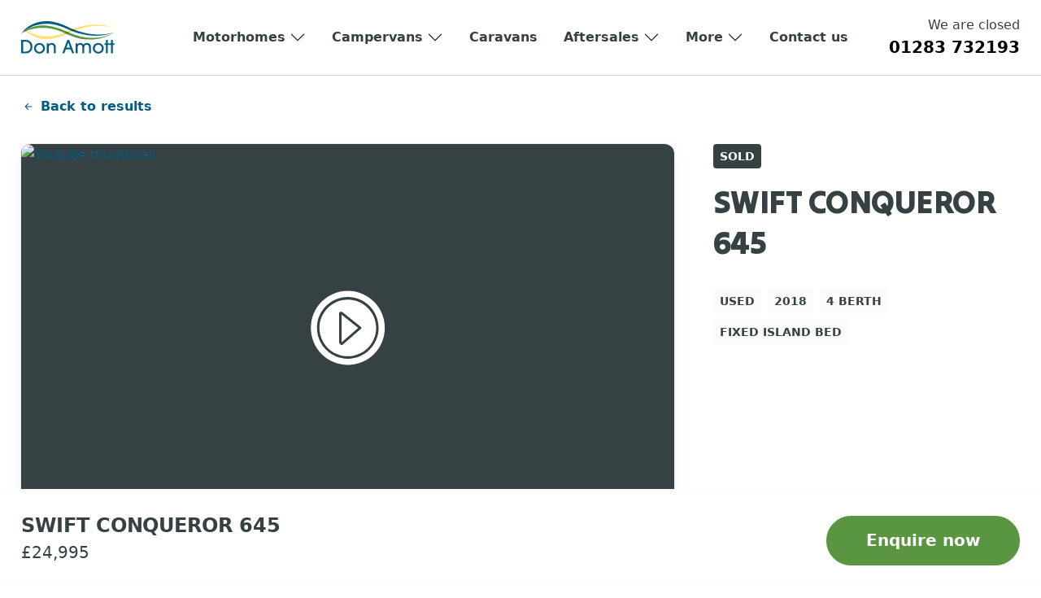

--- FILE ---
content_type: text/html; charset=UTF-8
request_url: https://www.leisurekingdom.co.uk/vehicle/used-swift-conqueror-645-2018-caravan-00026932
body_size: 67241
content:
<!DOCTYPE html>
<html lang="en-GB" prefix="og: https://ogp.me/ns#">
<head>
                
	<meta charset="UTF-8">
<script>
var gform;gform||(document.addEventListener("gform_main_scripts_loaded",function(){gform.scriptsLoaded=!0}),document.addEventListener("gform/theme/scripts_loaded",function(){gform.themeScriptsLoaded=!0}),window.addEventListener("DOMContentLoaded",function(){gform.domLoaded=!0}),gform={domLoaded:!1,scriptsLoaded:!1,themeScriptsLoaded:!1,isFormEditor:()=>"function"==typeof InitializeEditor,callIfLoaded:function(o){return!(!gform.domLoaded||!gform.scriptsLoaded||!gform.themeScriptsLoaded&&!gform.isFormEditor()||(gform.isFormEditor()&&console.warn("The use of gform.initializeOnLoaded() is deprecated in the form editor context and will be removed in Gravity Forms 3.1."),o(),0))},initializeOnLoaded:function(o){gform.callIfLoaded(o)||(document.addEventListener("gform_main_scripts_loaded",()=>{gform.scriptsLoaded=!0,gform.callIfLoaded(o)}),document.addEventListener("gform/theme/scripts_loaded",()=>{gform.themeScriptsLoaded=!0,gform.callIfLoaded(o)}),window.addEventListener("DOMContentLoaded",()=>{gform.domLoaded=!0,gform.callIfLoaded(o)}))},hooks:{action:{},filter:{}},addAction:function(o,r,e,t){gform.addHook("action",o,r,e,t)},addFilter:function(o,r,e,t){gform.addHook("filter",o,r,e,t)},doAction:function(o){gform.doHook("action",o,arguments)},applyFilters:function(o){return gform.doHook("filter",o,arguments)},removeAction:function(o,r){gform.removeHook("action",o,r)},removeFilter:function(o,r,e){gform.removeHook("filter",o,r,e)},addHook:function(o,r,e,t,n){null==gform.hooks[o][r]&&(gform.hooks[o][r]=[]);var d=gform.hooks[o][r];null==n&&(n=r+"_"+d.length),gform.hooks[o][r].push({tag:n,callable:e,priority:t=null==t?10:t})},doHook:function(r,o,e){var t;if(e=Array.prototype.slice.call(e,1),null!=gform.hooks[r][o]&&((o=gform.hooks[r][o]).sort(function(o,r){return o.priority-r.priority}),o.forEach(function(o){"function"!=typeof(t=o.callable)&&(t=window[t]),"action"==r?t.apply(null,e):e[0]=t.apply(null,e)})),"filter"==r)return e[0]},removeHook:function(o,r,t,n){var e;null!=gform.hooks[o][r]&&(e=(e=gform.hooks[o][r]).filter(function(o,r,e){return!!(null!=n&&n!=o.tag||null!=t&&t!=o.priority)}),gform.hooks[o][r]=e)}});
</script>

	<meta name="viewport" content="width=device-width, initial-scale=1, shrink-to-fit=no">
	<meta name="format-detection" content="telephone=no">

        <link rel="apple-touch-icon" sizes="180x180" href="https://cdn.leisurekingdom.co.uk/wp-content/uploads/2023/10/favicon.png">
    <link rel="icon" type="image/png" sizes="32x32" href="https://cdn.leisurekingdom.co.uk/wp-content/uploads/2023/10/favicon.png">
    <link rel="icon" type="image/png" sizes="16x16" href="https://cdn.leisurekingdom.co.uk/wp-content/uploads/2023/10/favicon.png">
    
		<style>img:is([sizes="auto" i], [sizes^="auto," i]) { contain-intrinsic-size: 3000px 1500px }</style>
	
<!-- Search Engine Optimization by Rank Math PRO - https://rankmath.com/ -->
<title>Used 2018 SWIFT CONQUEROR 645 caravan For Sale in Derbyshire</title>
<link rel="preconnect" href="https://cdn.leisurekingdom.co.uk"/>
<link rel='preload' href='https://cdn.leisurekingdom.co.uk/wp-content/uploads/2023/11/Fixed_bed.png' as='image' imagesrcset='' imagesizes='' />
<link rel='preload' href='https://cdn.leisurekingdom.co.uk/wp-content/uploads/2023/11/End_lounge.png' as='image' imagesrcset='' imagesizes='' />
<link rel='preload' href='https://cdn.leisurekingdom.co.uk/wp-content/uploads/2023/11/End_kitchen.png' as='image' imagesrcset='' imagesizes='' />
<link rel='preload' href='https://cdn.leisurekingdom.co.uk/wp-content/uploads/2023/11/End_bathroom.png' as='image' imagesrcset='' imagesizes='' />
<link rel='preload' href='https://cdn.leisurekingdom.co.uk/wp-content/uploads/2023/09/auto-trail-2.png' as='image' imagesrcset='' imagesizes='' />
<link rel='preload' href='https://fonts.gstatic.com/s/tiltwarp/v12/AlZc_zVDs5XpmO7yn3w7flUoytXJp3z29uEwmEMLEJljLXvT8UJSZQB5C1buHfPaptQJBA.woff2' as='font' type='font/woff2' fetchpriority='high' crossorigin='anonymous'><link rel='preload' href='https://fonts.gstatic.com/s/tiltwarp/v12/AlZc_zVDs5XpmO7yn3w7flUoytXJp3z29uEwmEMLEJljLXvT8UJSZQB4C1buHfPaptQJBA.woff2' as='font' type='font/woff2' fetchpriority='high' crossorigin='anonymous'><link rel='preload' href='https://fonts.gstatic.com/s/tiltwarp/v12/AlZc_zVDs5XpmO7yn3w7flUoytXJp3z29uEwmEMLEJljLXvT8UJSZQB2C1buHfPaptQ.woff2' as='font' type='font/woff2' fetchpriority='high' crossorigin='anonymous'>
<meta name="description" content="View our Used 2018 SWIFT CONQUEROR 645 caravan for sale at Don Amott, Derbyshire. Contact us today to arrange a viewing or for more details."/>
<meta name="robots" content="index, follow, max-snippet:-1, max-video-preview:-1, max-image-preview:large"/>
<link rel="canonical" href="https://www.leisurekingdom.co.uk/vehicle/used-swift-conqueror-645-2018-caravan-00026932" />
<meta property="og:locale" content="en_GB" />
<meta property="og:type" content="product" />
<meta property="og:title" content="Used 2018 SWIFT CONQUEROR 645 caravan For Sale in Derbyshire" />
<meta property="og:description" content="View our Used 2018 SWIFT CONQUEROR 645 caravan for sale at Don Amott, Derbyshire. Contact us today to arrange a viewing or for more details." />
<meta property="og:url" content="https://www.leisurekingdom.co.uk/vehicle/used-swift-conqueror-645-2018-caravan-00026932" />
<meta property="og:site_name" content="Don Amott Leisure Kingdom" />
<meta property="og:updated_time" content="2026-01-30T15:19:06+00:00" />
<meta property="og:image" content="https://cdn.leisurekingdom.co.uk/wp-content/uploads/2024/01/12061-1-0-105853.jpg" />
<meta property="og:image:secure_url" content="https://cdn.leisurekingdom.co.uk/wp-content/uploads/2024/01/12061-1-0-105853.jpg" />
<meta property="og:image:width" content="1024" />
<meta property="og:image:height" content="768" />
<meta property="og:image:alt" content="Used SWIFT CONQUEROR 645 2018 Caravan" />
<meta property="og:image:type" content="image/jpeg" />
<meta property="product:price:amount" content="24995" />
<meta property="product:price:currency" content="GBP" />
<meta property="product:retailer_item_id" content="00026932" />
<meta name="twitter:card" content="summary_large_image" />
<meta name="twitter:title" content="Used 2018 SWIFT CONQUEROR 645 caravan For Sale in Derbyshire" />
<meta name="twitter:description" content="View our Used 2018 SWIFT CONQUEROR 645 caravan for sale at Don Amott, Derbyshire. Contact us today to arrange a viewing or for more details." />
<meta name="twitter:image" content="https://cdn.leisurekingdom.co.uk/wp-content/uploads/2024/01/12061-1-0-105853.jpg" />
<meta name="twitter:label1" content="Price" />
<meta name="twitter:data1" content="&pound;24,995" />
<meta name="twitter:label2" content="Availability" />
<meta name="twitter:data2" content="Out of stock" />
<script type="application/ld+json" class="rank-math-schema-pro">{"@context":"https://schema.org","@graph":[{"@type":"Vehicle","name":"SWIFT CONQUEROR 645","description":"2018 Pre-owned Swift Conqueror 645 that is in super condition and a luxury feel inside. Sleeping four, there is a comfortable lounge space that can be used as a double bed or singles and with pull-out table here. The lockers have a gloss finish giving this 645 a luxury interior. To the rear bedroom there [&hellip;]","sku":"00026932","bodyType":"caravan","vehicleModelDate":"2018","vehicleConfiguration":"Fixed Island Bed","itemCondition":{"@type":"OfferItemCondition","@context":"http://schema.org","@id":"http://schema.org/UsedCondition"},"manufacturer":{"@type":"Organization","name":"SWIFT"},"brand":{"@type":"Brand","name":"SWIFT"},"review":[],"model":"CONQUEROR 645","availability":"https://schema.org/OutOfStock","offers":{"@type":"Offer","url":"https://www.leisurekingdom.co.uk/vehicle/used-swift-conqueror-645-2018-caravan-00026932","availability":"https://schema.org/OutOfStock","priceValidUntil":"2027-12-31","price":"24995","priceCurrency":"GBP","seller":{"@type":"AutoDealer","url":"https://www.leisurekingdom.co.uk/vehicle/used-swift-conqueror-645-2018-caravan-00026932","name":"Don Amott Derbyshire","areaServed":"Derbyshire, UK","priceRange":"\u00a3\u00a3\u00a3\u00a3\u00a3","publicAccess":"1","isAccessibleForFree":"1","address":{"@type":"PostalAddress","streetAddress":"Leisure Kingdom, Egginton Road","addressLocality":"Hilton","addressRegion":"Derbyshire","postalCode":"DE65 5FJ","addressCountry":"United Kingdom"}}},"@id":"https://www.leisurekingdom.co.uk/vehicle/used-swift-conqueror-645-2018-caravan-00026932#schema-1984965","isPartOf":{"@id":"https://www.leisurekingdom.co.uk/vehicle/used-swift-conqueror-645-2018-caravan-00026932#webpage"},"publisher":{"@id":"https://www.leisurekingdom.co.uk/#organization"},"image":{"@id":"https://cdn.leisurekingdom.co.uk/wp-content/uploads/2024/01/12061-1-0-105853.jpg"},"inLanguage":"en-GB"},{"@type":"Place","@id":"https://www.leisurekingdom.co.uk/#place","geo":{"@type":"GeoCoordinates","latitude":"52.868285","longitude":"-1.6204363"},"hasMap":"https://www.google.com/maps/search/?api=1&amp;query=52.868285,-1.6204363","address":{"@type":"PostalAddress","streetAddress":"Leisure Kingdom","addressLocality":"Egginton Road","addressRegion":"Derbyshire","postalCode":"DE655FJ","addressCountry":"GB"}},{"@type":"Organization","@id":"https://www.leisurekingdom.co.uk/#organization","name":"Don Amott Leisure Kingdom","url":"https://www.leisurekingdom.co.uk","email":"enquiries@leisurekingdom.co.uk","address":{"@type":"PostalAddress","streetAddress":"Leisure Kingdom","addressLocality":"Egginton Road","addressRegion":"Derbyshire","postalCode":"DE655FJ","addressCountry":"GB"},"logo":{"@type":"ImageObject","@id":"https://www.leisurekingdom.co.uk/#logo","url":"https://cdn.leisurekingdom.co.uk/wp-content/uploads/2023/11/Don-Amott-Open-Graph-2.png","contentUrl":"https://cdn.leisurekingdom.co.uk/wp-content/uploads/2023/11/Don-Amott-Open-Graph-2.png","caption":"Don Amott Leisure Kingdom","inLanguage":"en-GB","width":"1200","height":"630"},"contactPoint":[{"@type":"ContactPoint","telephone":"0128-373-2193","contactType":"customer support"}],"description":"At Don Amott Leisure Kingdom, our story is one of passion, dedication, and a profound love for the world of caravans and motorhomes. With a legacy spanning nearly six decades, we have evolved into a trusted name in Derbyshire, committed to providing you with the finest leisure vehicles and unparalleled customer service. Step into our world, where adventure begins, and dreams become reality. Learn more about the heart and soul of our dealership, and discover why we\u2019re your premier choice for all things leisure.","legalName":"Don Amott Caravans and Motorhomes","vatID":"894 996 923","location":{"@id":"https://www.leisurekingdom.co.uk/#place"}},{"@type":"WebSite","@id":"https://www.leisurekingdom.co.uk/#website","url":"https://www.leisurekingdom.co.uk","name":"Don Amott Leisure Kingdom","publisher":{"@id":"https://www.leisurekingdom.co.uk/#organization"},"inLanguage":"en-GB"},{"@type":"ImageObject","@id":"https://cdn.leisurekingdom.co.uk/wp-content/uploads/2024/01/12061-1-0-105853.jpg","url":"https://cdn.leisurekingdom.co.uk/wp-content/uploads/2024/01/12061-1-0-105853.jpg","width":"1024","height":"768","inLanguage":"en-GB"},{"@type":"BreadcrumbList","@id":"https://www.leisurekingdom.co.uk/vehicle/used-swift-conqueror-645-2018-caravan-00026932#breadcrumb","itemListElement":[{"@type":"ListItem","position":"1","item":{"@id":"https://www.leisurekingdom.co.uk","name":"Home"}},{"@type":"ListItem","position":"2","item":{"@id":"https://www.leisurekingdom.co.uk/browse/all-caravans","name":"Caravans"}},{"@type":"ListItem","position":"3","item":{"@id":"https://www.leisurekingdom.co.uk/browse/4-berth-caravans-for-sale","name":"4 Berth Caravans"}},{"@type":"ListItem","position":"4","item":{"@id":"https://www.leisurekingdom.co.uk/vehicle/used-swift-conqueror-645-2018-caravan-00026932","name":"Used SWIFT CONQUEROR 645 2018 Caravan"}}]},{"@type":"ItemPage","@id":"https://www.leisurekingdom.co.uk/vehicle/used-swift-conqueror-645-2018-caravan-00026932#webpage","url":"https://www.leisurekingdom.co.uk/vehicle/used-swift-conqueror-645-2018-caravan-00026932","name":"Used 2018 SWIFT CONQUEROR 645 caravan For Sale in Derbyshire","datePublished":"2024-01-08T17:39:26+00:00","dateModified":"2026-01-30T15:19:06+00:00","isPartOf":{"@id":"https://www.leisurekingdom.co.uk/#website"},"primaryImageOfPage":{"@id":"https://cdn.leisurekingdom.co.uk/wp-content/uploads/2024/01/12061-1-0-105853.jpg"},"inLanguage":"en-GB","breadcrumb":{"@id":"https://www.leisurekingdom.co.uk/vehicle/used-swift-conqueror-645-2018-caravan-00026932#breadcrumb"}},{"@type":"Product","name":"Used 2018 SWIFT CONQUEROR 645 caravan For Sale in Derbyshire","description":"View our Used 2018 SWIFT CONQUEROR 645 caravan for sale at Don Amott, Derbyshire. Contact us today to arrange a viewing or for more details.","sku":"00026932","category":"Caravans &gt; 4 Berth Caravans","mainEntityOfPage":{"@id":"https://www.leisurekingdom.co.uk/vehicle/used-swift-conqueror-645-2018-caravan-00026932#webpage"},"image":[{"@type":"ImageObject","url":"https://cdn.leisurekingdom.co.uk/wp-content/uploads/2024/01/12061-1-0-105853.jpg","height":"768","width":"1024"}],"offers":{"@type":"Offer","price":"24995.00","priceCurrency":"GBP","priceValidUntil":"2027-12-31","availability":"https://schema.org/OutOfStock","itemCondition":"NewCondition","url":"https://www.leisurekingdom.co.uk/vehicle/used-swift-conqueror-645-2018-caravan-00026932","seller":{"@type":"Organization","@id":"https://www.leisurekingdom.co.uk/","name":"Don Amott Leisure Kingdom","url":"https://www.leisurekingdom.co.uk","logo":"https://cdn.leisurekingdom.co.uk/wp-content/uploads/2023/11/Don-Amott-Open-Graph-2.png"}},"@id":"https://www.leisurekingdom.co.uk/vehicle/used-swift-conqueror-645-2018-caravan-00026932#richSnippet"}]}</script>
<!-- /Rank Math WordPress SEO plugin -->

<style id='classic-theme-styles-inline-css'>/*! This file is auto-generated */
.wp-block-button__link{color:#fff;background-color:#32373c;border-radius:9999px;box-shadow:none;text-decoration:none;padding:calc(.667em + 2px) calc(1.333em + 2px);font-size:1.125em}.wp-block-file__button{background:#32373c;color:#fff;text-decoration:none}</style>
<style class='flying-press-used-css' original-href='https://www.leisurekingdom.co.uk/wp-content/cache/flying-press/546d70762e90.add-to-cart-form-style.css'>@keyframes wc-skeleton-shimmer{to{transform:translateX(100%)}}:where(.wp-block-woocommerce-add-to-cart-form>*+*){margin-top:12px;padding:0 4px}:where(.wp-block-woocommerce-add-to-cart-form .wcpay-express-checkout-wrapper){padding:0}</style>
<link rel='stylesheet' id='woocommerce-add-to-cart-form-style-css' href='https://www.leisurekingdom.co.uk/wp-content/cache/flying-press/546d70762e90.add-to-cart-form-style.css' media="print"  onload="this.onload=null;this.rel='stylesheet';this.media='all';"/>
<style id='woocommerce-product-button-style-inline-css'>.wp-block-button.wc-block-components-product-button{align-items:center;display:flex;flex-direction:column;gap:12px;justify-content:center;white-space:normal;word-break:break-word}.wp-block-button.wc-block-components-product-button.is-style-outline .wp-block-button__link{border:2px solid}.wp-block-button.wc-block-components-product-button.is-style-outline .wp-block-button__link:not(.has-text-color){color:currentColor}.wp-block-button.wc-block-components-product-button.is-style-outline .wp-block-button__link:not(.has-background){background-color:transparent;background-image:none}.wp-block-button.wc-block-components-product-button.has-custom-width .wp-block-button__link{box-sizing:border-box}.wp-block-button.wc-block-components-product-button.wp-block-button__width-25 .wp-block-button__link{width:25%}.wp-block-button.wc-block-components-product-button.wp-block-button__width-50 .wp-block-button__link{width:50%}.wp-block-button.wc-block-components-product-button.wp-block-button__width-75 .wp-block-button__link{width:75%}.wp-block-button.wc-block-components-product-button.wp-block-button__width-100 .wp-block-button__link{width:100%}.wp-block-button.wc-block-components-product-button .wp-block-button__link{display:inline-flex;font-size:1em;justify-content:center;text-align:center;white-space:normal;width:auto;word-break:break-word}.wp-block-button.wc-block-components-product-button a[hidden]{display:none}@keyframes slideOut{0%{transform:translateY(0)}to{transform:translateY(-100%)}}@keyframes slideIn{0%{opacity:0;transform:translateY(90%)}to{opacity:1;transform:translate(0)}}.wp-block-button.wc-block-components-product-button.align-left{align-items:flex-start}.wp-block-button.wc-block-components-product-button.align-right{align-items:flex-end}.wp-block-button.wc-block-components-product-button .wc-block-components-product-button__button{align-items:center;border-style:none;display:inline-flex;justify-content:center;line-height:inherit;overflow:hidden;white-space:normal;word-break:break-word}.wp-block-button.wc-block-components-product-button .wc-block-components-product-button__button span.wc-block-slide-out{animation:slideOut .1s linear 1 normal forwards}.wp-block-button.wc-block-components-product-button .wc-block-components-product-button__button span.wc-block-slide-in{animation:slideIn .1s linear 1 normal}.wp-block-button.wc-block-components-product-button .wc-block-components-product-button__button--placeholder{background-color:currentColor!important;border:0!important;border-radius:.25rem;box-shadow:none;color:currentColor!important;display:block;line-height:1;max-width:100%!important;min-height:3em;min-width:8em;opacity:.15;outline:0!important;overflow:hidden!important;pointer-events:none;position:relative!important;width:100%;z-index:1}.wp-block-button.wc-block-components-product-button .wc-block-components-product-button__button--placeholder>*{visibility:hidden}.wp-block-button.wc-block-components-product-button .wc-block-components-product-button__button--placeholder:after{animation:loading__animation 1.5s ease-in-out infinite;background-image:linear-gradient(90deg,currentColor,hsla(0,0%,96%,.302),currentColor);background-repeat:no-repeat;content:" ";display:block;height:100%;left:0;position:absolute;right:0;top:0;transform:translateX(-100%)}@keyframes loading__animation{to{transform:translateX(100%)}}@media screen and (prefers-reduced-motion:reduce){.wp-block-button.wc-block-components-product-button .wc-block-components-product-button__button--placeholder{animation:none}}.wc-block-all-products .wp-block-button.wc-block-components-product-button{margin-bottom:12px}.theme-twentytwentyone .editor-styles-wrapper .wc-block-components-product-button .wp-block-button__link{background-color:var(--button--color-background);border-color:var(--button--color-background);color:var(--button--color-text)}</style>
<style id='woocommerce-product-collection-style-inline-css'>.wp-block-woocommerce-product-collection .wc-block-components-product-stock-indicator{text-align:center}.wc-block-components-notice-banner .wc-block-components-button.wc-block-components-notice-banner__dismiss[hidden]{display:none}</style>
<style id='woocommerce-product-filters-style-inline-css'>:where(.wc-block-product-filters){--top-padding:var(--wp-admin--admin-bar--height);display:inline-flex}@media(max-width:782px){:where(.wc-block-product-filters){--top-padding:var(--adminbar-mobile-padding,0)}}:where(.wc-block-product-filters) .wc-block-product-filters__close-overlay,:where(.wc-block-product-filters) .wc-block-product-filters__open-overlay{align-items:center;background:transparent;border:transparent;color:inherit;display:flex;font-size:.875em;padding:0}:where(.wc-block-product-filters) .wc-block-product-filters__close-overlay svg,:where(.wc-block-product-filters) .wc-block-product-filters__open-overlay svg{fill:currentColor}:where(.wc-block-product-filters) .wc-block-product-filters__close-overlay span,:where(.wc-block-product-filters) .wc-block-product-filters__open-overlay span{padding:0 5px}:where(.wc-block-product-filters) .wc-block-product-filters__open-overlay svg{height:var(--wc-product-filters-overlay-icon-size,1.5em);width:var(--wc-product-filters-overlay-icon-size,1.5em)}:where(.wc-block-product-filters) .wc-block-product-filters__overlay{background-color:transparent;inset:0;pointer-events:none;position:fixed;top:var(--top-padding);transition:background-color .5s;z-index:9999}:where(.wc-block-product-filters) .wc-block-product-filters__overlay-wrapper{height:100%;position:relative;width:100%}:where(.wc-block-product-filters) .wc-block-product-filters__overlay-dialog{background-color:var(--wc-product-filters-overlay-background-color,var(--wc-product-filters-background-color,var(--wp--preset--color--base,#fff)));color:var(--wc-product-filters-overlay-text-color,var(--wc-product-filters-text-color,var(--wp--preset--color--base,#111)));display:flex!important;flex-direction:column;gap:var(--wp--preset--spacing--40);inset:0;max-height:100%;position:absolute;transform:translateY(100vh);transition:none}:where(.wc-block-product-filters) .wc-block-product-filters__overlay-header{display:flex;flex-flow:row-reverse;padding:var(--wp--preset--spacing--30) var(--wp--preset--spacing--40) 0}:where(.wc-block-product-filters) .wc-block-product-filters__overlay-content{display:flex;flex-direction:column;flex-grow:1;gap:var(--wc-product-filter-block-spacing,var(--wp--style--block-gap,1.2rem));overflow-y:scroll;padding:0 var(--wp--preset--spacing--40)}:where(.wc-block-product-filters) .wc-block-product-filters__overlay-content>:first-child{margin-top:0}:where(.wc-block-product-filters) .wc-block-product-filters__overlay-footer{box-shadow:0 -4px 8px 0 rgba(0,0,0,.102);padding:var(--wp--preset--spacing--30) var(--wp--preset--spacing--40)}:where(.wc-block-product-filters) .wc-block-product-filters__apply{width:100%}:where(.wc-block-product-filters).is-overlay-opened .wc-block-product-filters__overlay{background-color:rgba(95,95,95,.35);pointer-events:auto;z-index:9999}:where(.wc-block-product-filters).is-overlay-opened .wc-block-product-filters__overlay-dialog{color:var(--wc-product-filters-overlay-color,inherit);transform:translateY(0);transition:transform .5s}@media(min-width:601px){:where(.wc-block-product-filters),:where(.wc-block-product-filters).is-overlay-opened{display:flex}:where(.wc-block-product-filters) .wc-block-product-filters__open-overlay,:where(.wc-block-product-filters) .wc-block-product-filters__overlay-footer,:where(.wc-block-product-filters) .wc-block-product-filters__overlay-header,:where(.wc-block-product-filters).is-overlay-opened .wc-block-product-filters__open-overlay,:where(.wc-block-product-filters).is-overlay-opened .wc-block-product-filters__overlay-footer,:where(.wc-block-product-filters).is-overlay-opened .wc-block-product-filters__overlay-header{display:none}:where(.wc-block-product-filters) .wc-block-product-filters__overlay,:where(.wc-block-product-filters).is-overlay-opened .wc-block-product-filters__overlay{background:inherit;color:inherit;inset:0;pointer-events:auto;position:relative;transition:none}:where(.wc-block-product-filters) .wc-block-product-filters__overlay-wrapper,:where(.wc-block-product-filters).is-overlay-opened .wc-block-product-filters__overlay-wrapper{background:inherit;color:inherit;height:auto;width:auto}:where(.wc-block-product-filters) .wc-block-product-filters__overlay-dialog,:where(.wc-block-product-filters).is-overlay-opened .wc-block-product-filters__overlay-dialog{background:inherit;color:inherit;position:relative;transform:none}:where(.wc-block-product-filters) .wc-block-product-filters__overlay-content,:where(.wc-block-product-filters).is-overlay-opened .wc-block-product-filters__overlay-content{background:inherit;color:inherit;flex-grow:1;overflow:visible;padding:0}}@media(max-width:600px){:where(.wc-block-product-filters) .wc-block-product-filters__overlay-content .wp-block-group{display:block}:where(.wc-block-product-filters) .wc-block-product-filters__overlay-content .wp-block-group>div{margin:20px 0}}.wc-block-product-filter--hidden{display:none}</style>
<style class='flying-press-used-css' original-href='https://www.leisurekingdom.co.uk/wp-content/cache/flying-press/4afc553a8f58.product-filter-price-slider-style.css'></style>
<link rel='stylesheet' id='woocommerce-product-filter-price-slider-style-css' href='https://www.leisurekingdom.co.uk/wp-content/cache/flying-press/4afc553a8f58.product-filter-price-slider-style.css' media="print"  onload="this.onload=null;this.rel='stylesheet';this.media='all';"/>
<style id='woocommerce-product-filter-removable-chips-style-inline-css'>.wc-block-product-filter-removable-chips.is-vertical .wc-block-product-filter-removable-chips__items{flex-direction:column}.wc-block-product-filter-removable-chips.is-content-justification-center .wc-block-product-filter-removable-chips__items{justify-content:center}.wc-block-product-filter-removable-chips.is-content-justification-right .wc-block-product-filter-removable-chips__items{justify-content:flex-end}.wc-block-product-filter-removable-chips.is-content-justification-space-between .wc-block-product-filter-removable-chips__items{justify-content:space-between}.wc-block-product-filter-removable-chips.is-horizontal .wc-block-product-filter-removable-chips__items{width:100%}.wc-block-product-filter-removable-chips__items{color:var(--wc-product-filter-removable-chips-text,currentColor);display:inline-flex;flex-wrap:wrap;gap:4px;list-style:none;margin:0;padding:0}.wc-block-product-filter-removable-chips__items .wc-block-product-filter-removable-chips__item{align-items:center;appearance:none;background:var(--wc-product-filter-removable-chips-background,transparent);border:1px solid var(--wc-product-filter-removable-chips-border,color-mix(in srgb,currentColor 20%,transparent));border-radius:2px;display:flex;font-size:.875em;gap:8px;justify-content:space-between;padding:.25em .75em}.wc-block-product-filter-removable-chips__items .wc-block-product-filter-removable-chips__item .wc-block-product-filter-removable-chips__remove{align-items:center;background-color:transparent;border:none;color:var(--wc-product-filter-removable-chips-text,currentColor);cursor:pointer;display:flex;margin:0;padding:0}.wc-block-product-filter-removable-chips__items .wc-block-product-filter-removable-chips__item .wc-block-product-filter-removable-chips__remove .wc-block-product-filter-removable-chips__remove-icon{fill:currentColor}</style>
<style id='woocommerce-product-filter-checkbox-list-style-inline-css'>.wc-block-product-filter-checkbox-list__list{list-style:none outside;margin:0;padding:0}.wc-block-product-filter-checkbox-list__label{align-items:center;display:inline-flex;gap:.625em}.wc-block-product-filter-checkbox-list__item .wc-block-product-filter-checkbox-list__label{margin-bottom:0}:where(.wc-block-product-filter-checkbox-list__input-wrapper){display:block;position:relative}.wc-block-product-filter-checkbox-list__input-wrapper:before{background:currentColor;border-radius:2px;content:"";height:1em;left:0;opacity:.1;pointer-events:none;position:absolute;top:0;width:1em}.has-option-element-color .wc-block-product-filter-checkbox-list__input-wrapper:before{display:none}input[type=checkbox].wc-block-product-filter-checkbox-list__input{appearance:none;background:var(--wc-product-filter-checkbox-list-option-element,transparent);border:1px solid var(--wc-product-filter-checkbox-list-option-element-border,transparent);border-radius:2px;color:inherit;cursor:pointer;display:block;font-size:inherit;height:1em;margin:0;width:1em}input[type=checkbox].wc-block-product-filter-checkbox-list__input:focus{outline-color:var(--wc-product-filter-checkbox-list-option-element-border,currentColor);outline-width:1px}svg.wc-block-product-filter-checkbox-list__mark{box-sizing:border-box;color:var(--wc-product-filter-checkbox-list-option-element-selected,currentColor);display:none;height:1em;left:0;padding:.2em;position:absolute;top:0;width:1em}input[type=checkbox].wc-block-product-filter-checkbox-list__input:checked:after,input[type=checkbox].wc-block-product-filter-checkbox-list__input:checked:before{content:none}input[type=checkbox].wc-block-product-filter-checkbox-list__input:checked+.wc-block-product-filter-checkbox-list__mark{display:block;pointer-events:none}:where(.wc-block-product-filter-checkbox-list__text-wrapper){align-items:center;display:inline-flex;font-size:.875em;gap:4px}.wc-block-product-filter-checkbox-list__show-more{appearance:none;background:transparent;border:none;font-family:inherit;padding:0;text-decoration:underline}</style>
<style id='woocommerce-product-filter-chips-style-inline-css'>:where(.wc-block-product-filter-chips__items){display:flex;flex-wrap:wrap;gap:4px}.wc-block-product-filter-chips__item{appearance:none;background:transparent;border:1px solid color-mix(in srgb,currentColor 20%,transparent);border-radius:2px;color:var(--wc-product-filter-chips-text,currentColor);cursor:pointer;font-family:inherit;font-size:.875em;padding:4px 8px}.has-chip-text-color .wc-block-product-filter-chips__item{color:var(--wc-product-filter-chips-text)}.has-chip-background-color .wc-block-product-filter-chips__item{background:var(--wc-product-filter-chips-background)}.has-chip-border-color .wc-block-product-filter-chips__item{border-color:var(--wc-product-filter-chips-border)}.wc-block-product-filter-chips__item[aria-checked=true]{background:currentColor}.has-selected-chip-text-color .wc-block-product-filter-chips__item[aria-checked=true]{color:var(--wc-product-filter-chips-selected-text)}.has-selected-chip-background-color .wc-block-product-filter-chips__item[aria-checked=true]{background:var(--wc-product-filter-chips-selected-background)}.has-selected-chip-border-color .wc-block-product-filter-chips__item[aria-checked=true]{border-color:var(--wc-product-filter-chips-selected-border)}:where(.wc-block-product-filter-chips__label){align-items:center;display:inline-flex;gap:4px}.wc-block-product-filter-chips:not(.has-selected-chip-text-color) .wc-block-product-filter-chips__item[aria-checked=true]>.wc-block-product-filter-chips__label{filter:invert(100%)}.wc-block-product-filter-chips__show-more{appearance:none;background:transparent;border:none;font-family:inherit;padding:0;text-decoration:underline}</style>
<style class='flying-press-used-css' original-href='https://www.leisurekingdom.co.uk/wp-content/cache/flying-press/b3e0fb7f5ed6.product-gallery-style.css'>.wc-block-product-gallery-thumbnails__thumbnail__image.is-active{cursor:default;filter:brightness(.8);pointer-events:none;position:relative}body.wc-block-product-gallery-dialog-open{overflow:hidden}@media(min-width:765px){.wc-block-product-gallery-dialog__content{padding:20px 0}}@media(max-width:600px){.is-horizontal.wc-block-product-gallery,.is-vertical.wc-block-product-gallery,.wc-block-product-gallery{flex-direction:column}}</style>
<link rel='stylesheet' id='woocommerce-product-gallery-style-css' href='https://www.leisurekingdom.co.uk/wp-content/cache/flying-press/b3e0fb7f5ed6.product-gallery-style.css' media="print"  onload="this.onload=null;this.rel='stylesheet';this.media='all';"/>
<style id='woocommerce-product-template-style-inline-css'>.wc-block-product-template{list-style:none;margin-bottom:0;margin-top:0;max-width:100%;padding:0}.wc-block-product-template.wc-block-product-template{background:none}.wc-block-product-template.is-flex-container{display:flex;flex-direction:row;flex-wrap:wrap;gap:1.25em}.wc-block-product-template.is-flex-container>li{list-style:none;margin:0;width:100%}@media(min-width:600px){.wc-block-product-template.is-flex-container.is-flex-container.columns-2>li{width:calc(50% - .625em)}.wc-block-product-template.is-flex-container.is-flex-container.columns-3>li{width:calc(33.33333% - .83333em)}.wc-block-product-template.is-flex-container.is-flex-container.columns-4>li{width:calc(25% - .9375em)}.wc-block-product-template.is-flex-container.is-flex-container.columns-5>li{width:calc(20% - 1em)}.wc-block-product-template.is-flex-container.is-flex-container.columns-6>li{width:calc(16.66667% - 1.04167em)}}.wc-block-product-template__responsive{grid-gap:1.25em;display:grid}.wc-block-product-template__responsive.columns-2{grid-template-columns:repeat(auto-fill,minmax(max(150px,calc(50% - .625em)),1fr))}.wc-block-product-template__responsive.columns-3{grid-template-columns:repeat(auto-fill,minmax(max(150px,calc(33.33333% - .83333em)),1fr))}.wc-block-product-template__responsive.columns-4{grid-template-columns:repeat(auto-fill,minmax(max(150px,calc(25% - .9375em)),1fr))}.wc-block-product-template__responsive.columns-5{grid-template-columns:repeat(auto-fill,minmax(max(150px,calc(20% - 1em)),1fr))}.wc-block-product-template__responsive.columns-6{grid-template-columns:repeat(auto-fill,minmax(max(150px,calc(16.66667% - 1.04167em)),1fr))}.wc-block-product-template__responsive>li{margin-block-start:0}:where(.wc-block-product-template .wc-block-product)>:not(:last-child){margin-bottom:.75rem;margin-top:0}.is-product-collection-layout-list .wc-block-product:not(:last-child){margin-bottom:1.2rem}</style>
<style id='global-styles-inline-css'>:root{--wp--preset--aspect-ratio--square: 1;--wp--preset--aspect-ratio--4-3: 4/3;--wp--preset--aspect-ratio--3-4: 3/4;--wp--preset--aspect-ratio--3-2: 3/2;--wp--preset--aspect-ratio--2-3: 2/3;--wp--preset--aspect-ratio--16-9: 16/9;--wp--preset--aspect-ratio--9-16: 9/16;--wp--preset--color--black: #000000;--wp--preset--color--cyan-bluish-gray: #abb8c3;--wp--preset--color--white: #FFF;--wp--preset--color--pale-pink: #f78da7;--wp--preset--color--vivid-red: #cf2e2e;--wp--preset--color--luminous-vivid-orange: #ff6900;--wp--preset--color--luminous-vivid-amber: #fcb900;--wp--preset--color--light-green-cyan: #7bdcb5;--wp--preset--color--vivid-green-cyan: #00d084;--wp--preset--color--pale-cyan-blue: #8ed1fc;--wp--preset--color--vivid-cyan-blue: #0693e3;--wp--preset--color--vivid-purple: #9b51e0;--wp--preset--color--gray-300: #EEE;--wp--preset--color--dark: #212529;--wp--preset--color--grey: #364143;--wp--preset--color--blue: #005E83;--wp--preset--color--blue-med: #154282;--wp--preset--color--blue-dark: #2B2F49;--wp--preset--color--emerald: #007777;--wp--preset--color--yellow: #FFE075;--wp--preset--color--red: #CB444A;--wp--preset--color--green: #5A9641;--wp--preset--gradient--vivid-cyan-blue-to-vivid-purple: linear-gradient(135deg,rgba(6,147,227,1) 0%,rgb(155,81,224) 100%);--wp--preset--gradient--light-green-cyan-to-vivid-green-cyan: linear-gradient(135deg,rgb(122,220,180) 0%,rgb(0,208,130) 100%);--wp--preset--gradient--luminous-vivid-amber-to-luminous-vivid-orange: linear-gradient(135deg,rgba(252,185,0,1) 0%,rgba(255,105,0,1) 100%);--wp--preset--gradient--luminous-vivid-orange-to-vivid-red: linear-gradient(135deg,rgba(255,105,0,1) 0%,rgb(207,46,46) 100%);--wp--preset--gradient--very-light-gray-to-cyan-bluish-gray: linear-gradient(135deg,rgb(238,238,238) 0%,rgb(169,184,195) 100%);--wp--preset--gradient--cool-to-warm-spectrum: linear-gradient(135deg,rgb(74,234,220) 0%,rgb(151,120,209) 20%,rgb(207,42,186) 40%,rgb(238,44,130) 60%,rgb(251,105,98) 80%,rgb(254,248,76) 100%);--wp--preset--gradient--blush-light-purple: linear-gradient(135deg,rgb(255,206,236) 0%,rgb(152,150,240) 100%);--wp--preset--gradient--blush-bordeaux: linear-gradient(135deg,rgb(254,205,165) 0%,rgb(254,45,45) 50%,rgb(107,0,62) 100%);--wp--preset--gradient--luminous-dusk: linear-gradient(135deg,rgb(255,203,112) 0%,rgb(199,81,192) 50%,rgb(65,88,208) 100%);--wp--preset--gradient--pale-ocean: linear-gradient(135deg,rgb(255,245,203) 0%,rgb(182,227,212) 50%,rgb(51,167,181) 100%);--wp--preset--gradient--electric-grass: linear-gradient(135deg,rgb(202,248,128) 0%,rgb(113,206,126) 100%);--wp--preset--gradient--midnight: linear-gradient(135deg,rgb(2,3,129) 0%,rgb(40,116,252) 100%);--wp--preset--font-size--small: 13px;--wp--preset--font-size--medium: 20px;--wp--preset--font-size--large: 36px;--wp--preset--font-size--x-large: 42px;--wp--preset--spacing--20: 0.44rem;--wp--preset--spacing--30: 0.67rem;--wp--preset--spacing--40: 1rem;--wp--preset--spacing--50: 1.5rem;--wp--preset--spacing--60: 2.25rem;--wp--preset--spacing--70: 3.38rem;--wp--preset--spacing--80: 5.06rem;--wp--preset--shadow--natural: 6px 6px 9px rgba(0, 0, 0, 0.2);--wp--preset--shadow--deep: 12px 12px 50px rgba(0, 0, 0, 0.4);--wp--preset--shadow--sharp: 6px 6px 0px rgba(0, 0, 0, 0.2);--wp--preset--shadow--outlined: 6px 6px 0px -3px rgba(255, 255, 255, 1), 6px 6px rgba(0, 0, 0, 1);--wp--preset--shadow--crisp: 6px 6px 0px rgba(0, 0, 0, 1);}:where(.is-layout-flex){gap: 0.5em;}:where(.is-layout-grid){gap: 0.5em;}body .is-layout-flex{display: flex;}.is-layout-flex{flex-wrap: wrap;align-items: center;}.is-layout-flex > :is(*, div){margin: 0;}body .is-layout-grid{display: grid;}.is-layout-grid > :is(*, div){margin: 0;}:where(.wp-block-columns.is-layout-flex){gap: 2em;}:where(.wp-block-columns.is-layout-grid){gap: 2em;}:where(.wp-block-post-template.is-layout-flex){gap: 1.25em;}:where(.wp-block-post-template.is-layout-grid){gap: 1.25em;}.has-black-color{color: var(--wp--preset--color--black) !important;}.has-cyan-bluish-gray-color{color: var(--wp--preset--color--cyan-bluish-gray) !important;}.has-white-color{color: var(--wp--preset--color--white) !important;}.has-pale-pink-color{color: var(--wp--preset--color--pale-pink) !important;}.has-vivid-red-color{color: var(--wp--preset--color--vivid-red) !important;}.has-luminous-vivid-orange-color{color: var(--wp--preset--color--luminous-vivid-orange) !important;}.has-luminous-vivid-amber-color{color: var(--wp--preset--color--luminous-vivid-amber) !important;}.has-light-green-cyan-color{color: var(--wp--preset--color--light-green-cyan) !important;}.has-vivid-green-cyan-color{color: var(--wp--preset--color--vivid-green-cyan) !important;}.has-pale-cyan-blue-color{color: var(--wp--preset--color--pale-cyan-blue) !important;}.has-vivid-cyan-blue-color{color: var(--wp--preset--color--vivid-cyan-blue) !important;}.has-vivid-purple-color{color: var(--wp--preset--color--vivid-purple) !important;}.has-black-background-color{background-color: var(--wp--preset--color--black) !important;}.has-cyan-bluish-gray-background-color{background-color: var(--wp--preset--color--cyan-bluish-gray) !important;}.has-white-background-color{background-color: var(--wp--preset--color--white) !important;}.has-pale-pink-background-color{background-color: var(--wp--preset--color--pale-pink) !important;}.has-vivid-red-background-color{background-color: var(--wp--preset--color--vivid-red) !important;}.has-luminous-vivid-orange-background-color{background-color: var(--wp--preset--color--luminous-vivid-orange) !important;}.has-luminous-vivid-amber-background-color{background-color: var(--wp--preset--color--luminous-vivid-amber) !important;}.has-light-green-cyan-background-color{background-color: var(--wp--preset--color--light-green-cyan) !important;}.has-vivid-green-cyan-background-color{background-color: var(--wp--preset--color--vivid-green-cyan) !important;}.has-pale-cyan-blue-background-color{background-color: var(--wp--preset--color--pale-cyan-blue) !important;}.has-vivid-cyan-blue-background-color{background-color: var(--wp--preset--color--vivid-cyan-blue) !important;}.has-vivid-purple-background-color{background-color: var(--wp--preset--color--vivid-purple) !important;}.has-black-border-color{border-color: var(--wp--preset--color--black) !important;}.has-cyan-bluish-gray-border-color{border-color: var(--wp--preset--color--cyan-bluish-gray) !important;}.has-white-border-color{border-color: var(--wp--preset--color--white) !important;}.has-pale-pink-border-color{border-color: var(--wp--preset--color--pale-pink) !important;}.has-vivid-red-border-color{border-color: var(--wp--preset--color--vivid-red) !important;}.has-luminous-vivid-orange-border-color{border-color: var(--wp--preset--color--luminous-vivid-orange) !important;}.has-luminous-vivid-amber-border-color{border-color: var(--wp--preset--color--luminous-vivid-amber) !important;}.has-light-green-cyan-border-color{border-color: var(--wp--preset--color--light-green-cyan) !important;}.has-vivid-green-cyan-border-color{border-color: var(--wp--preset--color--vivid-green-cyan) !important;}.has-pale-cyan-blue-border-color{border-color: var(--wp--preset--color--pale-cyan-blue) !important;}.has-vivid-cyan-blue-border-color{border-color: var(--wp--preset--color--vivid-cyan-blue) !important;}.has-vivid-purple-border-color{border-color: var(--wp--preset--color--vivid-purple) !important;}.has-vivid-cyan-blue-to-vivid-purple-gradient-background{background: var(--wp--preset--gradient--vivid-cyan-blue-to-vivid-purple) !important;}.has-light-green-cyan-to-vivid-green-cyan-gradient-background{background: var(--wp--preset--gradient--light-green-cyan-to-vivid-green-cyan) !important;}.has-luminous-vivid-amber-to-luminous-vivid-orange-gradient-background{background: var(--wp--preset--gradient--luminous-vivid-amber-to-luminous-vivid-orange) !important;}.has-luminous-vivid-orange-to-vivid-red-gradient-background{background: var(--wp--preset--gradient--luminous-vivid-orange-to-vivid-red) !important;}.has-very-light-gray-to-cyan-bluish-gray-gradient-background{background: var(--wp--preset--gradient--very-light-gray-to-cyan-bluish-gray) !important;}.has-cool-to-warm-spectrum-gradient-background{background: var(--wp--preset--gradient--cool-to-warm-spectrum) !important;}.has-blush-light-purple-gradient-background{background: var(--wp--preset--gradient--blush-light-purple) !important;}.has-blush-bordeaux-gradient-background{background: var(--wp--preset--gradient--blush-bordeaux) !important;}.has-luminous-dusk-gradient-background{background: var(--wp--preset--gradient--luminous-dusk) !important;}.has-pale-ocean-gradient-background{background: var(--wp--preset--gradient--pale-ocean) !important;}.has-electric-grass-gradient-background{background: var(--wp--preset--gradient--electric-grass) !important;}.has-midnight-gradient-background{background: var(--wp--preset--gradient--midnight) !important;}.has-small-font-size{font-size: var(--wp--preset--font-size--small) !important;}.has-medium-font-size{font-size: var(--wp--preset--font-size--medium) !important;}.has-large-font-size{font-size: var(--wp--preset--font-size--large) !important;}.has-x-large-font-size{font-size: var(--wp--preset--font-size--x-large) !important;}
:where(.wp-block-post-template.is-layout-flex){gap: 1.25em;}:where(.wp-block-post-template.is-layout-grid){gap: 1.25em;}
:where(.wp-block-columns.is-layout-flex){gap: 2em;}:where(.wp-block-columns.is-layout-grid){gap: 2em;}
:root :where(.wp-block-pullquote){font-size: 1.5em;line-height: 1.6;}</style>
<style class='flying-press-used-css' original-href='https://www.leisurekingdom.co.uk/wp-content/cache/flying-press/d8648fc238e0.photoswipe.min.css'>button.pswp__button{box-shadow:none!important;background-image:url(https://cdn.leisurekingdom.co.uk/wp-content/plugins/woocommerce/assets/css/photoswipe/default-skin/default-skin.png)!important}button.pswp__button,button.pswp__button--arrow--left::before,button.pswp__button--arrow--right::before,button.pswp__button:hover{background-color:transparent!important}button.pswp__button--arrow--left,button.pswp__button--arrow--left:hover,button.pswp__button--arrow--right,button.pswp__button--arrow--right:hover{background-image:none!important}button.pswp__button--close:hover{background-position:0 -44px}button.pswp__button--zoom:hover{background-position:-88px 0}/*! PhotoSwipe main CSS by Dmitry Semenov | photoswipe.com | MIT license */.pswp{display:none;position:absolute;width:100%;height:100%;left:0;top:0;overflow:hidden;-ms-touch-action:none;touch-action:none;z-index:1500;-webkit-text-size-adjust:100%;-webkit-backface-visibility:hidden;outline:0}.pswp *{-webkit-box-sizing:border-box;box-sizing:border-box}.pswp img{max-width:none}@media screen and (max-width:782px){.admin-bar .pswp{height:calc(100% - 46px);top:46px}}.pswp--open{display:block}.pswp__bg{position:absolute;left:0;top:0;width:100%;height:100%;background:#000;opacity:0;-webkit-transform:translateZ(0);transform:translateZ(0);-webkit-backface-visibility:hidden;will-change:opacity}.pswp__scroll-wrap{position:absolute;left:0;top:0;width:100%;height:100%;overflow:hidden}.pswp__container,.pswp__zoom-wrap{-ms-touch-action:none;touch-action:none;position:absolute;left:0;right:0;top:0;bottom:0}.pswp__container,.pswp__img{-webkit-user-select:none;-moz-user-select:none;-ms-user-select:none;user-select:none;-webkit-tap-highlight-color:#fff0;-webkit-touch-callout:none}.pswp__bg{will-change:opacity;-webkit-transition:opacity 333ms cubic-bezier(.4,0,.22,1);transition:opacity 333ms cubic-bezier(.4,0,.22,1)}.pswp__container,.pswp__zoom-wrap{-webkit-backface-visibility:hidden}.pswp__item{position:absolute;left:0;right:0;top:0;bottom:0;overflow:hidden}</style>
<link rel='stylesheet' id='photoswipe-css' href='https://www.leisurekingdom.co.uk/wp-content/cache/flying-press/d8648fc238e0.photoswipe.min.css' media="print"  onload="this.onload=null;this.rel='stylesheet';this.media='all';"/>
<style class='flying-press-used-css' original-href='https://www.leisurekingdom.co.uk/wp-content/cache/flying-press/d77c3d488ccf.default-skin.min.css'>/*! PhotoSwipe Default UI CSS by Dmitry Semenov | photoswipe.com | MIT license */.pswp__button{width:44px;height:44px;position:relative;background:0 0;cursor:pointer;overflow:visible;-webkit-appearance:none;display:block;border:0;padding:0;margin:0;float:left;opacity:.75;-webkit-transition:opacity .2s;transition:opacity .2s;-webkit-box-shadow:none;box-shadow:none}.pswp__button:focus,.pswp__button:hover{opacity:1}.pswp__button:active{outline:0;opacity:.9}.pswp__button::-moz-focus-inner{padding:0;border:0}.pswp__button,.pswp__button--arrow--left:before,.pswp__button--arrow--right:before{background:url(https://cdn.leisurekingdom.co.uk/wp-content/plugins/woocommerce/assets/css/photoswipe/default-skin/default-skin.png) 0 0 no-repeat;background-size:264px 88px;width:44px;height:44px}@media (-webkit-min-device-pixel-ratio:1.1),(-webkit-min-device-pixel-ratio:1.09375),(min-resolution:105dpi),(min-resolution:1.1dppx){.pswp--svg .pswp__button,.pswp--svg .pswp__button--arrow--left:before,.pswp--svg .pswp__button--arrow--right:before{background-image:url(https://cdn.leisurekingdom.co.uk/wp-content/plugins/woocommerce/assets/css/photoswipe/default-skin/default-skin.svg)}}.pswp__button--close{background-position:0 -44px}.pswp__button--share{background-position:-44px -44px}.pswp__button--fs{display:none}.pswp__button--zoom{display:none;background-position:-88px 0}.pswp__button--arrow--left,.pswp__button--arrow--right{background:0 0;top:50%;margin-top:-50px;width:70px;height:100px;position:absolute}.pswp__button--arrow--left{left:0}.pswp__button--arrow--right{right:0}.pswp__button--arrow--left:before,.pswp__button--arrow--right:before{content:'';top:35px;background-color:rgb(0 0 0 / .3);height:30px;width:32px;position:absolute}.pswp__button--arrow--left:before{left:6px;background-position:-138px -44px}.pswp__button--arrow--right:before{right:6px;background-position:-94px -44px}.pswp__counter,.pswp__share-modal{-webkit-user-select:none;-moz-user-select:none;-ms-user-select:none;user-select:none}.pswp__share-modal{display:block;background:rgb(0 0 0 / .5);width:100%;height:100%;top:0;left:0;padding:10px;position:absolute;z-index:1600;opacity:0;-webkit-transition:opacity .25s ease-out;transition:opacity .25s ease-out;-webkit-backface-visibility:hidden;will-change:opacity}.pswp__share-modal--hidden{display:none}.pswp__share-tooltip{z-index:1620;position:absolute;background:#fff;top:56px;border-radius:2px;display:block;width:auto;right:44px;-webkit-box-shadow:0 2px 5px rgb(0 0 0 / .25);box-shadow:0 2px 5px rgb(0 0 0 / .25);-webkit-transform:translateY(6px);-ms-transform:translateY(6px);transform:translateY(6px);-webkit-transition:-webkit-transform .25s;transition:transform .25s;-webkit-backface-visibility:hidden;will-change:transform}.pswp__share-tooltip a{display:block;padding:8px 12px;color:#000;text-decoration:none;font-size:14px;line-height:18px}.pswp__share-tooltip a:hover{text-decoration:none;color:#000}.pswp__share-tooltip a:first-child{border-radius:2px 2px 0 0}.pswp__share-tooltip a:last-child{border-radius:0 0 2px 2px}.pswp__share-modal--fade-in{opacity:1}.pswp__share-modal--fade-in .pswp__share-tooltip{-webkit-transform:translateY(0);-ms-transform:translateY(0);transform:translateY(0)}.pswp__counter{position:relative;left:0;top:0;height:44px;font-size:13px;line-height:44px;color:#fff;opacity:.75;padding:0 10px;margin-inline-end:auto}.pswp__caption{position:absolute;left:0;bottom:0;width:100%;min-height:44px}.pswp__caption small{font-size:11px;color:#bbb}.pswp__caption__center{text-align:left;max-width:420px;margin:0 auto;font-size:13px;padding:10px;line-height:20px;color:#ccc}.pswp__preloader{width:44px;height:44px;position:absolute;top:0;left:50%;margin-left:-22px;opacity:0;-webkit-transition:opacity .25s ease-out;transition:opacity .25s ease-out;will-change:opacity;direction:ltr}.pswp__preloader__icn{width:20px;height:20px;margin:12px}.pswp__preloader--active{opacity:1}.pswp__preloader--active .pswp__preloader__icn{background:url(https://cdn.leisurekingdom.co.uk/wp-content/plugins/woocommerce/assets/css/photoswipe/default-skin/preloader.gif) 0 0 no-repeat}.pswp--css_animation .pswp__preloader--active{opacity:1}.pswp--css_animation .pswp__preloader--active .pswp__preloader__icn{-webkit-animation:clockwise .5s linear infinite;animation:clockwise .5s linear infinite}.pswp--css_animation .pswp__preloader--active .pswp__preloader__donut{-webkit-animation:donut-rotate 1s cubic-bezier(.4,0,.22,1) infinite;animation:donut-rotate 1s cubic-bezier(.4,0,.22,1) infinite}@media screen and (max-width:1024px){.pswp__preloader{position:relative;left:auto;top:auto;margin:0;float:right}}@-webkit-keyframes clockwise{0%{-webkit-transform:rotate(0);transform:rotate(0)}100%{-webkit-transform:rotate(360deg);transform:rotate(360deg)}}@keyframes clockwise{0%{-webkit-transform:rotate(0);transform:rotate(0)}100%{-webkit-transform:rotate(360deg);transform:rotate(360deg)}}@-webkit-keyframes donut-rotate{0%{-webkit-transform:rotate(0);transform:rotate(0)}50%{-webkit-transform:rotate(-140deg);transform:rotate(-140deg)}100%{-webkit-transform:rotate(0);transform:rotate(0)}}@keyframes donut-rotate{0%{-webkit-transform:rotate(0);transform:rotate(0)}50%{-webkit-transform:rotate(-140deg);transform:rotate(-140deg)}100%{-webkit-transform:rotate(0);transform:rotate(0)}}.pswp__ui{-webkit-font-smoothing:auto;visibility:visible;opacity:1;z-index:1550}.pswp__top-bar{position:absolute;left:0;top:0;height:44px;width:100%;display:flex;justify-content:flex-end}.pswp--has_mouse .pswp__button--arrow--left,.pswp--has_mouse .pswp__button--arrow--right,.pswp__caption,.pswp__top-bar{-webkit-backface-visibility:hidden;will-change:opacity;-webkit-transition:opacity 333ms cubic-bezier(.4,0,.22,1);transition:opacity 333ms cubic-bezier(.4,0,.22,1)}.pswp__caption,.pswp__top-bar{background-color:rgb(0 0 0 / .5)}.pswp__ui--hidden .pswp__button--arrow--left,.pswp__ui--hidden .pswp__button--arrow--right,.pswp__ui--hidden .pswp__caption,.pswp__ui--hidden .pswp__top-bar{opacity:.001}</style>
<link rel='stylesheet' id='photoswipe-default-skin-css' href='https://www.leisurekingdom.co.uk/wp-content/cache/flying-press/d77c3d488ccf.default-skin.min.css' media="print"  onload="this.onload=null;this.rel='stylesheet';this.media='all';"/>
<style id='woocommerce-inline-inline-css'>.woocommerce form .form-row .required { visibility: visible; }</style>
<style class='flying-press-used-css' original-href='https://www.leisurekingdom.co.uk/wp-content/cache/flying-press/a292a14a3ef5.brands.css'>@media screen and (max-width:768px){ul.brand-thumbnails:not(.fluid-columns) li{width:48%!important}}ul.brands_index li a.active{border-width:2px;padding:5px}</style>
<link rel='stylesheet' id='brands-styles-css' href='https://www.leisurekingdom.co.uk/wp-content/cache/flying-press/a292a14a3ef5.brands.css' media="print"  onload="this.onload=null;this.rel='stylesheet';this.media='all';"/>
<style class='flying-press-used-css' original-href='https://www.leisurekingdom.co.uk/wp-content/cache/flying-press/5572c4f2d8cb.style.css'></style>
<link rel='stylesheet' id='style-css' href='https://www.leisurekingdom.co.uk/wp-content/cache/flying-press/5572c4f2d8cb.style.css' media="print"  onload="this.onload=null;this.rel='stylesheet';this.media='all';"/>
<style class='flying-press-used-css' original-href='https://www.leisurekingdom.co.uk/wp-content/cache/flying-press/e113066090e4.main.css'>@import url(https://fonts.googleapis.com/css2?family=Tilt+Warp&display=swap);:root{--f-spinner-width:36px;--f-spinner-height:36px;--f-spinner-color-1:rgba(0, 0, 0, 0.1);--f-spinner-color-2:rgba(17, 24, 28, 0.8);--f-spinner-stroke:2.75}@keyframes f-spinner-rotate{100%{transform:rotate(360deg)}}@keyframes f-spinner-dash{0%{stroke-dasharray:1,150;stroke-dashoffset:0}50%{stroke-dasharray:90,150;stroke-dashoffset:-35}100%{stroke-dasharray:90,150;stroke-dashoffset:-124}}@keyframes f-throwOutUp{to{transform:translate3d(0,calc(var(--f-throw-out-distance, 150px) * -1),0);opacity:0}}@keyframes f-throwOutDown{to{transform:translate3d(0,var(--f-throw-out-distance,150px),0);opacity:0}}@keyframes f-zoomInUp{from{transform:scale(.975) translate3d(0,16px,0);opacity:0}to{transform:scale(1) translate3d(0,0,0);opacity:1}}@keyframes f-zoomOutDown{to{transform:scale(.975) translate3d(0,16px,0);opacity:0}}.f-fadeIn{animation:var(--f-transition-duration,0.2s) ease both f-fadeIn;z-index:2}.f-fadeOut{animation:var(--f-transition-duration,0.2s) ease both f-fadeOut;z-index:1}@keyframes f-fadeIn{0%{opacity:0}100%{opacity:1}}@keyframes f-fadeOut{100%{opacity:0}}.f-fadeFastIn{animation:var(--f-transition-duration,0.2s) ease-out both f-fadeFastIn;z-index:2}.f-fadeFastOut{animation:var(--f-transition-duration,0.1s) ease-out both f-fadeFastOut;z-index:2}@keyframes f-fadeFastIn{0%{opacity:.75}100%{opacity:1}}@keyframes f-fadeFastOut{100%{opacity:0}}.f-fadeSlowIn{animation:var(--f-transition-duration,0.5s) ease both f-fadeSlowIn;z-index:2}.f-fadeSlowOut{animation:var(--f-transition-duration,0.5s) ease both f-fadeSlowOut;z-index:1}@keyframes f-fadeSlowIn{0%{opacity:0}100%{opacity:1}}@keyframes f-fadeSlowOut{100%{opacity:0}}.f-crossfadeIn{animation:var(--f-transition-duration,0.2s) ease-out both f-crossfadeIn;z-index:2}.f-crossfadeOut{animation:calc(var(--f-transition-duration, 0.2s)*.5) linear .1s both f-crossfadeOut;z-index:1}@keyframes f-crossfadeIn{0%{opacity:0}100%{opacity:1}}@keyframes f-crossfadeOut{100%{opacity:0}}@keyframes f-slideInPrev{0%{transform:translateX(100%)}100%{transform:translate3d(0,0,0)}}@keyframes f-slideInNext{0%{transform:translateX(-100%)}100%{transform:translate3d(0,0,0)}}@keyframes f-slideOutNext{100%{transform:translateX(-100%)}}@keyframes f-slideOutPrev{100%{transform:translateX(100%)}}@keyframes f-classicInNext{0%{transform:translateX(-75px);opacity:0}100%{transform:translate3d(0,0,0);opacity:1}}@keyframes f-classicInPrev{0%{transform:translateX(75px);opacity:0}100%{transform:translate3d(0,0,0);opacity:1}}@keyframes f-classicOutNext{100%{transform:translateX(-75px);opacity:0}}@keyframes f-classicOutPrev{100%{transform:translateX(75px);opacity:0}}:root{--f-button-width:40px;--f-button-height:40px;--f-button-border:0;--f-button-border-radius:0;--f-button-color:#374151;--f-button-bg:#f8f8f8;--f-button-hover-bg:#e0e0e0;--f-button-active-bg:#d0d0d0;--f-button-shadow:none;--f-button-transition:all 0.15s ease;--f-button-transform:none;--f-button-svg-width:20px;--f-button-svg-height:20px;--f-button-svg-stroke-width:1.5;--f-button-svg-fill:none;--f-button-svg-filter:none;--f-button-svg-disabled-opacity:0.65}@media(hover:hover){.f-button:hover:not([disabled]){color:var(--f-button-hover-color);background-color:var(--f-button-hover-bg)}}.f-button:active:not([disabled]){background-color:var(--f-button-active-bg)}.fancybox__slide.has-image.is-animating,.fancybox__slide.has-image.is-selected{overflow:visible}.is-loading .fancybox__content{opacity:0}.is-zooming-in .fancybox__viewport:not(.is-dragging) .fancybox__slide:not(.is-selected) .fancybox__content,.is-zooming-out .fancybox__viewport:not(.is-dragging) .fancybox__slide:not(.is-selected) .fancybox__content{visibility:hidden}.is-loading .fancybox__caption,.is-closing .fancybox__caption{opacity:0;visibility:hidden}.is-loading .fancybox__content>.f-button.is-close-btn{visibility:hidden}.is-zooming-out .fancybox__content>.f-button.is-close-btn{visibility:hidden}.fancybox-placeholder{border:0!important;clip:rect(1px,1px,1px,1px)!important;-webkit-clip-path:inset(50%)!important;clip-path:inset(50%)!important;height:1px!important;margin:-1px!important;overflow:hidden!important;padding:0!important;position:absolute!important;width:1px!important;white-space:nowrap!important}.f-thumbs__slide.is-loading img{opacity:0}.is-classic .is-nav-selected .f-thumbs__slide__button{opacity:var(--f-thumb-selected-opacity)}.is-classic .is-nav-selected .f-thumbs__slide__button::after{content:"";position:absolute;top:0;left:0;right:0;height:auto;bottom:0;border:var(--f-thumb-outline,0) solid var(--f-thumb-outline-color,transparent);border-radius:var(--f-thumb-border-radius);animation:f-fadeIn .2s ease-out;z-index:10}[data-fancybox-toggle-slideshow]{position:relative}[data-fancybox-toggle-slideshow] .f-progress{height:100%;opacity:.3}[data-fancybox-toggle-slideshow] svg g:first-child{display:flex}[data-fancybox-toggle-slideshow] svg g:last-child{display:none}.has-slideshow [data-fancybox-toggle-slideshow] svg g:first-child{display:none}.has-slideshow [data-fancybox-toggle-slideshow] svg g:last-child{display:flex}:root,[data-bs-theme=light]{--bs-blue:#005e83;--bs-red:#cb444a;--bs-yellow:#ffe075;--bs-green:#5a9641;--bs-gray-light:#ddd;--bs-gray:#364143;--bs-gray-dark:#364143;--bs-gray-100:#fbfbfb;--bs-gray-200:#f2f2f2;--bs-gray-300:#eee;--bs-gray-400:#ced4da;--bs-gray-500:#adb5bd;--bs-gray-600:#6c757d;--bs-gray-700:#ddd;--bs-gray-800:#364143;--bs-gray-900:#364143;--bs-primary:#364143;--bs-secondary:#005e83;--bs-tertiary:#fff;--bs-success:#5a9641;--bs-info:#ffe075;--bs-warning:#cb444a;--bs-danger:#cb444a;--bs-highlight:#e1eef3;--bs-tint:#f2f2f2;--bs-instock:#5a9641;--bs-offer:#cb444a;--bs-sold:#cb444a;--bs-disabled:#ddd;--bs-awaitingpreparation:#364143;--bs-outofstock:#364143;--bs-onbackorder:#ffe075;--bs-reserved:#ffe075;--bs-light:#fbfbfb;--bs-medium:#6b7071;--bs-dark:#364143;--bs-primary-rgb:54,65,67;--bs-secondary-rgb:0,94,131;--bs-tertiary-rgb:255,255,255;--bs-success-rgb:90,150,65;--bs-info-rgb:255,224,117;--bs-warning-rgb:203,68,74;--bs-danger-rgb:203,68,74;--bs-highlight-rgb:225,238,243;--bs-tint-rgb:242,242,242;--bs-instock-rgb:90,150,65;--bs-offer-rgb:203,68,74;--bs-sold-rgb:203,68,74;--bs-disabled-rgb:221,221,221;--bs-awaitingpreparation-rgb:54,65,67;--bs-outofstock-rgb:54,65,67;--bs-onbackorder-rgb:255,224,117;--bs-reserved-rgb:255,224,117;--bs-light-rgb:251,251,251;--bs-medium-rgb:107,112,113;--bs-dark-rgb:54,65,67;--bs-primary-text-emphasis:#002634;--bs-secondary-text-emphasis:#2b2f32;--bs-success-text-emphasis:#243c1a;--bs-info-text-emphasis:#055160;--bs-warning-text-emphasis:#665a2f;--bs-danger-text-emphasis:#511b1e;--bs-light-text-emphasis:#ddd;--bs-dark-text-emphasis:#ddd;--bs-primary-bg-subtle:#ccdfe6;--bs-secondary-bg-subtle:#e2e3e5;--bs-success-bg-subtle:#deead9;--bs-info-bg-subtle:#cff4fc;--bs-warning-bg-subtle:#fff9e3;--bs-danger-bg-subtle:#f5dadb;--bs-light-bg-subtle:#fdfdfd;--bs-dark-bg-subtle:#ced4da;--bs-primary-border-subtle:#99bfcd;--bs-secondary-border-subtle:#c4c8cb;--bs-success-border-subtle:#bdd5b3;--bs-info-border-subtle:#9eeaf9;--bs-warning-border-subtle:#fff3c8;--bs-danger-border-subtle:#eab4b7;--bs-light-border-subtle:#f2f2f2;--bs-dark-border-subtle:#adb5bd;--bs-white-rgb:255,255,255;--bs-black-rgb:0,0,0;--bs-font-sans-serif:system-ui,-apple-system,"Segoe UI",Roboto,"Helvetica Neue","Noto Sans","Liberation Sans",Arial,sans-serif,"Apple Color Emoji","Segoe UI Emoji","Segoe UI Symbol","Noto Color Emoji";--bs-font-monospace:SFMono-Regular,Menlo,Monaco,Consolas,"Liberation Mono","Courier New",monospace;--bs-gradient:linear-gradient(180deg,hsla(0,0%,100%,.15),hsla(0,0%,100%,0));--bs-body-font-family:var(--bs-font-sans-serif);--bs-body-font-size:1rem;--bs-body-font-weight:400;--bs-body-line-height:1.75;--bs-body-color:#364143;--bs-body-color-rgb:54,65,67;--bs-body-bg:#fff;--bs-body-bg-rgb:255,255,255;--bs-emphasis-color:#000;--bs-emphasis-color-rgb:0,0,0;--bs-secondary-color:rgba(54,65,67,.75);--bs-secondary-color-rgb:54,65,67;--bs-secondary-bg:#f2f2f2;--bs-secondary-bg-rgb:242,242,242;--bs-tertiary-color:rgba(54,65,67,.5);--bs-tertiary-color-rgb:54,65,67;--bs-tertiary-bg:#fbfbfb;--bs-tertiary-bg-rgb:251,251,251;--bs-heading-color:inherit;--bs-link-color:#005e83;--bs-link-color-rgb:0,94,131;--bs-link-decoration:none;--bs-link-hover-color:#004b69;--bs-link-hover-color-rgb:0,75,105;--bs-code-color:#d63384;--bs-highlight-color:#364143;--bs-highlight-bg:#fff9e3;--bs-border-width:1px;--bs-border-style:solid;--bs-border-color:#d3d1d1;--bs-border-color-translucent:rgba(0,0,0,.175);--bs-border-radius:0.75rem;--bs-border-radius-sm:0.25rem;--bs-border-radius-lg:1rem;--bs-border-radius-xl:1rem;--bs-border-radius-xxl:2rem;--bs-border-radius-2xl:var(--bs-border-radius-xxl);--bs-border-radius-pill:50rem;--bs-box-shadow:0 0.375rem 0.375rem rgba(0,0,0,.375);--bs-box-shadow-sm:0 0.1rem 0.1rem rgba(0,0,0,.1);--bs-box-shadow-lg:0 1rem 3rem rgba(0,0,0,.375);--bs-box-shadow-inset:inset 0 1px 2px rgba(0,0,0,.375);--bs-focus-ring-width:0.25rem;--bs-focus-ring-opacity:0.25;--bs-focus-ring-color:rgba(0,94,131,.25);--bs-form-valid-color:#5a9641;--bs-form-valid-border-color:#5a9641;--bs-form-invalid-color:#cb444a;--bs-form-invalid-border-color:#cb444a}*,:after,:before{-webkit-box-sizing:border-box;box-sizing:border-box}@media(prefers-reduced-motion:no-preference){:root{scroll-behavior:smooth}}body{-webkit-text-size-adjust:100%;-webkit-tap-highlight-color:#fff0;background-color:var(--bs-body-bg);color:var(--bs-body-color);font-family:var(--bs-body-font-family);font-size:var(--bs-body-font-size);font-weight:var(--bs-body-font-weight);line-height:var(--bs-body-line-height);margin:0;text-align:var(--bs-body-text-align)}.catalog__content .page-title,.h1,.h2,.h3,.h4,.h5,.h6,h1,h2,h3,h4,h5,h6{color:var(--bs-heading-color);font-weight:500;line-height:1.2;margin-bottom:.5rem;margin-top:0}.h1,h1{font-size:calc(1.375rem + 1.5vw)}@media(min-width:1200px){.h1,h1{font-size:2.5rem}}.h2,h2{font-size:calc(1.325rem + .9vw)}@media(min-width:1200px){.h2,h2{font-size:2rem}}.catalog__content .page-title,.h3,h3{font-size:calc(1.3rem + .6vw)}@media(min-width:1200px){.catalog__content .page-title,.h3,h3{font-size:1.75rem}}@media(min-width:1200px){.h4,h4{font-size:1.5rem}}.h5,h5{font-size:1.25rem}p{margin-bottom:1rem;margin-top:0}ol,ul{padding-left:2rem}dl,ol,ul{margin-bottom:1rem;margin-top:0}ol ol,ol ul,ul ol,ul ul{margin-bottom:0}b,strong{font-weight:800}.small,small{font-size:.875rem}a{color:rgba(var(--bs-link-color-rgb),var(--bs-link-opacity,1));text-decoration:none}a:hover{--bs-link-color-rgb:var(--bs-link-hover-color-rgb)}a:not([href]):not([class]),a:not([href]):not([class]):hover{color:inherit;text-decoration:none}a>code{color:inherit}img,svg{vertical-align:middle}label{display:inline-block}button{border-radius:0}button:focus:not(:focus-visible){outline:0}button,input,optgroup,select,textarea{font-family:inherit;font-size:inherit;line-height:inherit;margin:0}button,select{text-transform:none}[role=button]{cursor:pointer}select{word-wrap:normal}select:disabled{opacity:1}[type=button],[type=reset],[type=submit],button{-webkit-appearance:button}[type=button]:not(:disabled),[type=reset]:not(:disabled),[type=submit]:not(:disabled),button:not(:disabled){cursor:pointer}::-moz-focus-inner{border-style:none;padding:0}textarea{resize:vertical}fieldset{border:0;margin:0;min-width:0;padding:0}legend{float:left;font-size:calc(1.275rem + .3vw);line-height:inherit;margin-bottom:.5rem;padding:0;width:100%}@media(min-width:1200px){legend{font-size:1.5rem}}legend+*{clear:left}::-webkit-datetime-edit-day-field,::-webkit-datetime-edit-fields-wrapper,::-webkit-datetime-edit-hour-field,::-webkit-datetime-edit-minute,::-webkit-datetime-edit-month-field,::-webkit-datetime-edit-text,::-webkit-datetime-edit-year-field{padding:0}::-webkit-inner-spin-button{height:auto}[type=search]{-webkit-appearance:textfield;outline-offset:-2px}::-webkit-search-decoration{-webkit-appearance:none}::-webkit-color-swatch-wrapper{padding:0}::-webkit-file-upload-button{-webkit-appearance:button;font:inherit}::file-selector-button{-webkit-appearance:button;font:inherit}iframe{border:0}@media(min-width:1200px){.display-1{font-size:5rem}}@media(min-width:1200px){.display-2{font-size:4.5rem}}@media(min-width:1200px){.display-3{font-size:4rem}}@media(min-width:1200px){.display-4{font-size:3.5rem}}@media(min-width:1200px){.display-5{font-size:3rem}}@media(min-width:1200px){.display-6{font-size:2.5rem}}.list-inline,.list-unstyled{list-style:none;padding-left:0}.list-inline-item{display:inline-block}.list-inline-item:not(:last-child){margin-right:.5rem}.container,.container-fluid,.container-lg,.container-md,.container-sm,.container-xl,.container-xxl{--bs-gutter-x:1.5rem;--bs-gutter-y:0;margin-left:auto;margin-right:auto;padding-left:calc(var(--bs-gutter-x)*.5);padding-right:calc(var(--bs-gutter-x)*.5);width:100%}@media(min-width:576px){.container,.container-sm{max-width:540px}}@media(min-width:768px){.container,.container-md,.container-sm{max-width:720px}}@media(min-width:992px){.container,.container-lg,.container-md,.container-sm{max-width:960px}}@media(min-width:1200px){.container,.container-lg,.container-md,.container-sm,.container-xl{max-width:1140px}}@media(min-width:1400px){.container,.container-lg,.container-md,.container-sm,.container-xl,.container-xxl{max-width:1320px}}:root{--bs-breakpoint-xs:0;--bs-breakpoint-sm:576px;--bs-breakpoint-md:768px;--bs-breakpoint-lg:992px;--bs-breakpoint-xl:1200px;--bs-breakpoint-xxl:1400px;--bs-breakpoint-xxxl:1800px}.row{--bs-gutter-x:1.5rem;--bs-gutter-y:0;display:-webkit-box;display:-ms-flexbox;display:flex;-ms-flex-wrap:wrap;flex-wrap:wrap;margin-left:calc(var(--bs-gutter-x)*-.5);margin-right:calc(var(--bs-gutter-x)*-.5);margin-top:calc(var(--bs-gutter-y)*-1)}.row>*{-ms-flex-negative:0;flex-shrink:0;margin-top:var(--bs-gutter-y);max-width:100%;padding-left:calc(var(--bs-gutter-x)*.5);padding-right:calc(var(--bs-gutter-x)*.5);width:100%}.col{-webkit-box-flex:1;-ms-flex:1 0 0%;flex:1 0 0%}.col-auto,.row-cols-6>*{-webkit-box-flex:0;-ms-flex:0 0 auto;flex:0 0 auto}.col-auto{width:auto}.col-5,.col-6{-webkit-box-flex:0;-ms-flex:0 0 auto;flex:0 0 auto}.col-6{width:50%}.col-11,.col-12{-webkit-box-flex:0;-ms-flex:0 0 auto;flex:0 0 auto}.col-12{width:100%}.g-2,.gx-2{--bs-gutter-x:0.5rem}.g-2,.gy-2{--bs-gutter-y:0.5rem}.g-3,.gx-3{--bs-gutter-x:1rem}.g-3,.gy-3{--bs-gutter-y:1rem}.g-4,.gx-4{--bs-gutter-x:1.5rem}.g-4,.gy-4{--bs-gutter-y:1.5rem}.g-5,.gx-5{--bs-gutter-x:3rem}.g-5,.gy-5{--bs-gutter-y:3rem}@media(min-width:576px){.col-sm{-webkit-box-flex:1;-ms-flex:1 0 0%;flex:1 0 0%}}@media(min-width:768px){.col-md{-webkit-box-flex:1;-ms-flex:1 0 0%;flex:1 0 0%}.col-md-auto,.row-cols-md-6>*{-webkit-box-flex:0;-ms-flex:0 0 auto;flex:0 0 auto}.col-md-auto{width:auto}.col-md-5,.col-md-6{-webkit-box-flex:0;-ms-flex:0 0 auto;flex:0 0 auto}.col-md-6{width:50%}.g-md-0,.gx-md-0{--bs-gutter-x:0}.g-md-0,.gy-md-0{--bs-gutter-y:0}}@media(min-width:992px){.col-lg{-webkit-box-flex:1;-ms-flex:1 0 0%;flex:1 0 0%}.col-lg-1,.col-lg-2{-webkit-box-flex:0;-ms-flex:0 0 auto;flex:0 0 auto}.col-lg-2{width:16.66666667%}.col-lg-3,.col-lg-4{-webkit-box-flex:0;-ms-flex:0 0 auto;flex:0 0 auto}.col-lg-4{width:33.33333333%}.col-lg-5,.col-lg-6{-webkit-box-flex:0;-ms-flex:0 0 auto;flex:0 0 auto}.col-lg-6{width:50%}.g-lg-5,.gx-lg-5{--bs-gutter-x:3rem}.g-lg-5,.gy-lg-5{--bs-gutter-y:3rem}}@media(min-width:1200px){.col-xl{-webkit-box-flex:1;-ms-flex:1 0 0%;flex:1 0 0%}.col-xl-3,.col-xl-4{-webkit-box-flex:0;-ms-flex:0 0 auto;flex:0 0 auto}.col-xl-4{width:33.33333333%}.col-xl-5,.col-xl-6{-webkit-box-flex:0;-ms-flex:0 0 auto;flex:0 0 auto}.col-xl-6{width:50%}.col-xl-7,.col-xl-8{-webkit-box-flex:0;-ms-flex:0 0 auto;flex:0 0 auto}.col-xl-8{width:66.66666667%}}@media(min-width:1400px){.col-xxl{-webkit-box-flex:1;-ms-flex:1 0 0%;flex:1 0 0%}}@media(min-width:1800px){.col-xxxl{-webkit-box-flex:1;-ms-flex:1 0 0%;flex:1 0 0%}}.table-active{--bs-table-color-state:var(--bs-table-active-color);--bs-table-bg-state:var(--bs-table-active-bg)}@media(max-width:575.98px){.table-responsive-sm{-webkit-overflow-scrolling:touch;overflow-x:auto}}@media(max-width:767.98px){.table-responsive-md{-webkit-overflow-scrolling:touch;overflow-x:auto}}@media(max-width:991.98px){.table-responsive-lg{-webkit-overflow-scrolling:touch;overflow-x:auto}}@media(max-width:1199.98px){.table-responsive-xl{-webkit-overflow-scrolling:touch;overflow-x:auto}}@media(max-width:1399.98px){.table-responsive-xxl{-webkit-overflow-scrolling:touch;overflow-x:auto}}@media(max-width:1799.98px){.table-responsive-xxxl{-webkit-overflow-scrolling:touch;overflow-x:auto}}.form-control,.gform_wrapper.gravity-theme .gfield input:not([type=checkbox]):not([type=radio]),.gform_wrapper.gravity-theme .gfield textarea{-webkit-appearance:none;-moz-appearance:none;appearance:none;background-clip:padding-box;background-color:var(--bs-body-bg);border:var(--bs-border-width) solid var(--bs-border-color);border-radius:var(--bs-border-radius);color:var(--bs-body-color);display:block;font-size:1rem;font-weight:400;line-height:1.75;padding:.375rem .75rem;-webkit-transition:border-color .15s ease-in-out,-webkit-box-shadow .15s ease-in-out;transition:border-color .15s ease-in-out,-webkit-box-shadow .15s ease-in-out;transition:border-color .15s ease-in-out,box-shadow .15s ease-in-out;transition:border-color .15s ease-in-out,box-shadow .15s ease-in-out,-webkit-box-shadow .15s ease-in-out;width:100%}.form-control[type=file],.gform_wrapper.gravity-theme .gfield input[type=file]:not([type=checkbox]):not([type=radio]),.gform_wrapper.gravity-theme .gfield textarea[type=file]{overflow:hidden}.form-control[type=file]:not(:disabled):not([readonly]),.gform_wrapper.gravity-theme .gfield input[type=file]:not(:disabled):not([readonly]):not([type=checkbox]):not([type=radio]),.gform_wrapper.gravity-theme .gfield textarea[type=file]:not(:disabled):not([readonly]){cursor:pointer}.form-control:focus,.gform_wrapper.gravity-theme .gfield input:focus:not([type=checkbox]):not([type=radio]),.gform_wrapper.gravity-theme .gfield textarea:focus{background-color:var(--bs-body-bg);border-color:#80afc1;-webkit-box-shadow:0 0 0 .25rem rgb(0 94 131 / .25);box-shadow:0 0 0 .25rem rgb(0 94 131 / .25);color:var(--bs-body-color);outline:0}.form-control::-webkit-date-and-time-value,.gform_wrapper.gravity-theme .gfield input:not([type=checkbox]):not([type=radio])::-webkit-date-and-time-value,.gform_wrapper.gravity-theme .gfield textarea::-webkit-date-and-time-value{height:1.75em;margin:0;min-width:85px}.form-control::-webkit-datetime-edit,.gform_wrapper.gravity-theme .gfield input:not([type=checkbox]):not([type=radio])::-webkit-datetime-edit,.gform_wrapper.gravity-theme .gfield textarea::-webkit-datetime-edit{display:block;padding:0}.form-control::-webkit-input-placeholder,.gform_wrapper.gravity-theme .gfield input:not([type=checkbox]):not([type=radio])::-webkit-input-placeholder,.gform_wrapper.gravity-theme .gfield textarea::-webkit-input-placeholder{color:var(--bs-secondary-color);opacity:1}.form-control::-moz-placeholder,.gform_wrapper.gravity-theme .gfield input:not([type=checkbox]):not([type=radio])::-moz-placeholder,.gform_wrapper.gravity-theme .gfield textarea::-moz-placeholder{color:var(--bs-secondary-color);opacity:1}.form-control:-ms-input-placeholder,.gform_wrapper.gravity-theme .gfield input:not([type=checkbox]):not([type=radio]):-ms-input-placeholder,.gform_wrapper.gravity-theme .gfield textarea:-ms-input-placeholder{color:var(--bs-secondary-color);opacity:1}.form-control::-ms-input-placeholder,.gform_wrapper.gravity-theme .gfield input:not([type=checkbox]):not([type=radio])::-ms-input-placeholder,.gform_wrapper.gravity-theme .gfield textarea::-ms-input-placeholder{color:var(--bs-secondary-color);opacity:1}.form-control::placeholder,.gform_wrapper.gravity-theme .gfield input:not([type=checkbox]):not([type=radio])::placeholder,.gform_wrapper.gravity-theme .gfield textarea::placeholder{color:var(--bs-secondary-color);opacity:1}.form-control:disabled,.gform_wrapper.gravity-theme .gfield input:disabled:not([type=checkbox]):not([type=radio]),.gform_wrapper.gravity-theme .gfield textarea:disabled{background-color:var(--bs-secondary-bg);opacity:1}.form-control::-webkit-file-upload-button,.gform_wrapper.gravity-theme .gfield input:not([type=checkbox]):not([type=radio])::-webkit-file-upload-button,.gform_wrapper.gravity-theme .gfield textarea::-webkit-file-upload-button{-webkit-margin-end:.75rem;background-color:var(--bs-tertiary-bg);border:0 solid;border-color:inherit;border-inline-end-width:var(--bs-border-width);border-radius:0;color:var(--bs-body-color);margin:-.375rem -.75rem;margin-inline-end:.75rem;padding:.375rem .75rem;pointer-events:none;-webkit-transition:color .15s ease-in-out,background-color .15s ease-in-out,border-color .15s ease-in-out,-webkit-box-shadow .15s ease-in-out;transition:color .15s ease-in-out,background-color .15s ease-in-out,border-color .15s ease-in-out,-webkit-box-shadow .15s ease-in-out;transition:color .15s ease-in-out,background-color .15s ease-in-out,border-color .15s ease-in-out,box-shadow .15s ease-in-out;transition:color .15s ease-in-out,background-color .15s ease-in-out,border-color .15s ease-in-out,box-shadow .15s ease-in-out,-webkit-box-shadow .15s ease-in-out}.form-control::file-selector-button,.gform_wrapper.gravity-theme .gfield input:not([type=checkbox]):not([type=radio])::file-selector-button,.gform_wrapper.gravity-theme .gfield textarea::file-selector-button{-webkit-margin-end:.75rem;background-color:var(--bs-tertiary-bg);border:0 solid;border-color:inherit;border-inline-end-width:var(--bs-border-width);border-radius:0;color:var(--bs-body-color);margin:-.375rem -.75rem;margin-inline-end:.75rem;padding:.375rem .75rem;pointer-events:none;-webkit-transition:color .15s ease-in-out,background-color .15s ease-in-out,border-color .15s ease-in-out,-webkit-box-shadow .15s ease-in-out;transition:color .15s ease-in-out,background-color .15s ease-in-out,border-color .15s ease-in-out,-webkit-box-shadow .15s ease-in-out;transition:color .15s ease-in-out,background-color .15s ease-in-out,border-color .15s ease-in-out,box-shadow .15s ease-in-out;transition:color .15s ease-in-out,background-color .15s ease-in-out,border-color .15s ease-in-out,box-shadow .15s ease-in-out,-webkit-box-shadow .15s ease-in-out}.form-control:hover:not(:disabled):not([readonly])::-webkit-file-upload-button,.gform_wrapper.gravity-theme .gfield input:hover:not(:disabled):not([readonly]):not([type=checkbox]):not([type=radio])::-webkit-file-upload-button,.gform_wrapper.gravity-theme .gfield textarea:hover:not(:disabled):not([readonly])::-webkit-file-upload-button{background-color:var(--bs-secondary-bg)}.form-control:hover:not(:disabled):not([readonly])::file-selector-button,.gform_wrapper.gravity-theme .gfield input:hover:not(:disabled):not([readonly]):not([type=checkbox]):not([type=radio])::file-selector-button,.gform_wrapper.gravity-theme .gfield textarea:hover:not(:disabled):not([readonly])::file-selector-button{background-color:var(--bs-secondary-bg)}.gform_wrapper.gravity-theme .gfield textarea,textarea.form-control{min-height:calc(1.75em + .75rem + var(--bs-border-width)*2)}.form-select,.fs-wrap.multiple .fs-label-wrap,.gform_wrapper.gravity-theme .gfield select{--bs-form-select-bg-img:url("data:image/svg+xml;charset=utf-8,%3Csvg xmlns=%27http://www.w3.org/2000/svg%27 viewBox=%270 0 16 16%27%3E%3Cpath fill=%27none%27 stroke=%27%23364143%27 stroke-linecap=%27round%27 stroke-linejoin=%27round%27 stroke-width=%272%27 d=%27m2 5 6 6 6-6%27/%3E%3C/svg%3E");-webkit-appearance:none;-moz-appearance:none;appearance:none;background-color:var(--bs-body-bg);background-image:var(--bs-form-select-bg-img),var(--bs-form-select-bg-icon,none);background-position:right .75rem center;background-repeat:no-repeat;background-size:16px 12px;border:var(--bs-border-width) solid var(--bs-border-color);border-radius:var(--bs-border-radius);color:var(--bs-body-color);display:block;font-size:1rem;font-weight:400;line-height:1.75;padding:.375rem 2.25rem .375rem .75rem;-webkit-transition:border-color .15s ease-in-out,-webkit-box-shadow .15s ease-in-out;transition:border-color .15s ease-in-out,-webkit-box-shadow .15s ease-in-out;transition:border-color .15s ease-in-out,box-shadow .15s ease-in-out;transition:border-color .15s ease-in-out,box-shadow .15s ease-in-out,-webkit-box-shadow .15s ease-in-out;width:100%}.form-select:focus,.fs-wrap.multiple .fs-label-wrap:focus,.gform_wrapper.gravity-theme .gfield select:focus{border-color:#80afc1;-webkit-box-shadow:0 0 0 .25rem rgba(0,94,131,.25);box-shadow:0 0 0 .25rem rgba(0,94,131,.25);outline:0}.form-select:disabled,.fs-wrap.multiple .fs-label-wrap:disabled,.gform_wrapper.gravity-theme .gfield select:disabled{background-color:var(--bs-secondary-bg)}.form-select:-moz-focusring,.fs-wrap.multiple .fs-label-wrap:-moz-focusring,.gform_wrapper.gravity-theme .gfield select:-moz-focusring{color:transparent;text-shadow:0 0 0 var(--bs-body-color)}.form-check-input,.gform_wrapper.gravity-theme .gfield input[type=checkbox],.gform_wrapper.gravity-theme .gfield input[type=radio],div.facetwp-checkbox,div.facetwp-radio,span.fs-checkbox{--bs-form-check-bg:var(--bs-body-bg);-ms-flex-negative:0;-webkit-appearance:none;-moz-appearance:none;appearance:none;background-color:var(--bs-form-check-bg);background-image:var(--bs-form-check-bg-image);background-position:50%;background-repeat:no-repeat;background-size:contain;border:var(--bs-border-width) solid var(--bs-border-color);flex-shrink:0;height:1em;margin-top:.375em;-webkit-print-color-adjust:exact;print-color-adjust:exact;vertical-align:top;width:1em}.form-check-input[type=checkbox],.gform_wrapper.gravity-theme .gfield input[type=checkbox],div[type=checkbox].facetwp-checkbox,div[type=checkbox].facetwp-radio,span[type=checkbox].fs-checkbox{border-radius:.25em}.form-check-input[type=radio],.gform_wrapper.gravity-theme .gfield input[type=radio],div[type=radio].facetwp-checkbox,div[type=radio].facetwp-radio,span[type=radio].fs-checkbox{border-radius:50%}.form-check-input:active,.gform_wrapper.gravity-theme .gfield input[type=checkbox]:active,.gform_wrapper.gravity-theme .gfield input[type=radio]:active,div.facetwp-checkbox:active,div.facetwp-radio:active,span.fs-checkbox:active{-webkit-filter:brightness(90%);filter:brightness(90%)}.form-check-input:focus,.gform_wrapper.gravity-theme .gfield input[type=checkbox]:focus,.gform_wrapper.gravity-theme .gfield input[type=radio]:focus,div.facetwp-checkbox:focus,div.facetwp-radio:focus,span.fs-checkbox:focus{border-color:#80afc1;-webkit-box-shadow:0 0 0 .25rem rgba(0,94,131,.25);box-shadow:0 0 0 .25rem rgba(0,94,131,.25);outline:0}.form-check-input:checked,.gform_wrapper.gravity-theme .gfield input[type=checkbox]:checked,.gform_wrapper.gravity-theme .gfield input[type=radio]:checked,div.facetwp-checkbox:checked,div.facetwp-radio:checked,span.fs-checkbox:checked{background-color:#005e83;border-color:#005e83}.form-check-input:checked[type=checkbox],.gform_wrapper.gravity-theme .gfield input:checked[type=checkbox],div.facetwp-checkbox:checked[type=checkbox],div.facetwp-radio:checked[type=checkbox],span.fs-checkbox:checked[type=checkbox]{--bs-form-check-bg-image:url("data:image/svg+xml;charset=utf-8,%3Csvg xmlns=%27http://www.w3.org/2000/svg%27 viewBox=%270 0 20 20%27%3E%3Cpath fill=%27none%27 stroke=%27%23FFF%27 stroke-linecap=%27round%27 stroke-linejoin=%27round%27 stroke-width=%273%27 d=%27m6 10 3 3 6-6%27/%3E%3C/svg%3E")}.form-check-input:checked[type=radio],.gform_wrapper.gravity-theme .gfield input:checked[type=radio],div.facetwp-checkbox:checked[type=radio],div.facetwp-radio:checked[type=radio],span.fs-checkbox:checked[type=radio]{--bs-form-check-bg-image:url("data:image/svg+xml;charset=utf-8,%3Csvg xmlns=%27http://www.w3.org/2000/svg%27 viewBox=%27-4 -4 8 8%27%3E%3Ccircle r=%272%27 fill=%27%23FFF%27/%3E%3C/svg%3E")}.form-check-input[type=checkbox]:indeterminate,.gform_wrapper.gravity-theme .gfield input[type=checkbox]:indeterminate,div[type=checkbox].facetwp-checkbox:indeterminate,div[type=checkbox].facetwp-radio:indeterminate,span[type=checkbox].fs-checkbox:indeterminate{--bs-form-check-bg-image:url("data:image/svg+xml;charset=utf-8,%3Csvg xmlns=%27http://www.w3.org/2000/svg%27 viewBox=%270 0 20 20%27%3E%3Cpath fill=%27none%27 stroke=%27%23FFF%27 stroke-linecap=%27round%27 stroke-linejoin=%27round%27 stroke-width=%273%27 d=%27M6 10h8%27/%3E%3C/svg%3E");background-color:#005e83;border-color:#005e83}.form-check-input:disabled,.gform_wrapper.gravity-theme .gfield input[type=checkbox]:disabled,.gform_wrapper.gravity-theme .gfield input[type=radio]:disabled,div.facetwp-checkbox:disabled,div.facetwp-radio:disabled,span.fs-checkbox:disabled{-webkit-filter:none;filter:none;opacity:.5;pointer-events:none}.form-range::-webkit-slider-thumb:active{background-color:#b3cfda}.form-range::-moz-range-thumb:active{background-color:#b3cfda}.form-floating>.form-control-plaintext:not(:-moz-placeholder-shown),.form-floating>.form-control:not(:-moz-placeholder-shown),.gform_wrapper.gravity-theme .gfield .form-floating>input:not(:-moz-placeholder-shown):not([type=checkbox]):not([type=radio]),.gform_wrapper.gravity-theme .gfield .form-floating>textarea:not(:-moz-placeholder-shown){padding-bottom:.625rem;padding-top:1.625rem}.form-floating>.form-control-plaintext:focus,.form-floating>.form-control-plaintext:not(:placeholder-shown),.form-floating>.form-control:focus,.form-floating>.form-control:not(:placeholder-shown),.gform_wrapper.gravity-theme .gfield .form-floating>input:focus:not([type=checkbox]):not([type=radio]),.gform_wrapper.gravity-theme .gfield .form-floating>input:not(:placeholder-shown):not([type=checkbox]):not([type=radio]),.gform_wrapper.gravity-theme .gfield .form-floating>textarea:focus,.gform_wrapper.gravity-theme .gfield .form-floating>textarea:not(:placeholder-shown){padding-bottom:.625rem;padding-top:1.625rem}.form-floating>.form-control:not(:-moz-placeholder-shown)~label,.gform_wrapper.gravity-theme .gfield .form-floating>input:not(:-moz-placeholder-shown):not([type=checkbox]):not([type=radio])~label,.gform_wrapper.gravity-theme .gfield .form-floating>textarea:not(:-moz-placeholder-shown)~label{color:rgba(var(--bs-body-color-rgb),.65);transform:scale(.85) translateY(-.5rem) translateX(.15rem)}.form-floating>.form-control-plaintext~label,.form-floating>.form-control:focus~label,.form-floating>.form-control:not(:placeholder-shown)~label,.form-floating>.form-select~label,.fs-wrap.multiple .form-floating>.fs-label-wrap~label,.gform_wrapper.gravity-theme .gfield .form-floating>input:focus:not([type=checkbox]):not([type=radio])~label,.gform_wrapper.gravity-theme .gfield .form-floating>input:not(:placeholder-shown):not([type=checkbox]):not([type=radio])~label,.gform_wrapper.gravity-theme .gfield .form-floating>select~label,.gform_wrapper.gravity-theme .gfield .form-floating>textarea:focus~label,.gform_wrapper.gravity-theme .gfield .form-floating>textarea:not(:placeholder-shown)~label{color:rgba(var(--bs-body-color-rgb),.65);-webkit-transform:scale(.85) translateY(-.5rem) translateX(.15rem);transform:scale(.85) translateY(-.5rem) translateX(.15rem)}.form-floating>.form-control:not(:-moz-placeholder-shown)~label:after,.gform_wrapper.gravity-theme .gfield .form-floating>input:not(:-moz-placeholder-shown):not([type=checkbox]):not([type=radio])~label:after,.gform_wrapper.gravity-theme .gfield .form-floating>textarea:not(:-moz-placeholder-shown)~label:after{background-color:var(--bs-body-bg);border-radius:var(--bs-border-radius);content:"";height:1.5em;inset:1rem .375rem;position:absolute;z-index:-1}.form-floating>.form-control-plaintext~label:after,.form-floating>.form-control:focus~label:after,.form-floating>.form-control:not(:placeholder-shown)~label:after,.form-floating>.form-select~label:after,.fs-wrap.multiple .form-floating>.fs-label-wrap~label:after,.gform_wrapper.gravity-theme .gfield .form-floating>input:focus:not([type=checkbox]):not([type=radio])~label:after,.gform_wrapper.gravity-theme .gfield .form-floating>input:not(:placeholder-shown):not([type=checkbox]):not([type=radio])~label:after,.gform_wrapper.gravity-theme .gfield .form-floating>select~label:after,.gform_wrapper.gravity-theme .gfield .form-floating>textarea:focus~label:after,.gform_wrapper.gravity-theme .gfield .form-floating>textarea:not(:placeholder-shown)~label:after{background-color:var(--bs-body-bg);border-radius:var(--bs-border-radius);content:"";height:1.5em;inset:1rem .375rem;position:absolute;z-index:-1}.btn,.facetwp-load-more,.gform_wrapper.gravity-theme button,.gform_wrapper.gravity-theme input[type=submit]{--bs-btn-padding-x:0.75rem;--bs-btn-padding-y:0.375rem;--bs-btn-font-family: ;--bs-btn-font-size:1em;--bs-btn-font-weight:700;--bs-btn-line-height:1.75;--bs-btn-color:var(--bs-body-color);--bs-btn-bg:transparent;--bs-btn-border-width:0.1rem;--bs-btn-border-color:transparent;--bs-btn-border-radius:5rem;--bs-btn-hover-border-color:transparent;--bs-btn-box-shadow:inset 0 1px 0 hsla(0,0%,100%,.15),0 1px 1px rgba(0,0,0,.075);--bs-btn-disabled-opacity:0.65;--bs-btn-focus-box-shadow:0 0 0 0.25rem rgba(var(--bs-btn-focus-shadow-rgb),.5);background-color:var(--bs-btn-bg);border:var(--bs-btn-border-width) solid var(--bs-btn-border-color);border-radius:var(--bs-btn-border-radius);color:var(--bs-btn-color);cursor:pointer;display:inline-block;font-family:var(--bs-btn-font-family);font-size:var(--bs-btn-font-size);font-weight:var(--bs-btn-font-weight);line-height:var(--bs-btn-line-height);padding:var(--bs-btn-padding-y) var(--bs-btn-padding-x);text-align:center;-webkit-transition:color .15s ease-in-out,background-color .15s ease-in-out,border-color .15s ease-in-out,-webkit-box-shadow .15s ease-in-out;transition:color .15s ease-in-out,background-color .15s ease-in-out,border-color .15s ease-in-out,-webkit-box-shadow .15s ease-in-out;transition:color .15s ease-in-out,background-color .15s ease-in-out,border-color .15s ease-in-out,box-shadow .15s ease-in-out;transition:color .15s ease-in-out,background-color .15s ease-in-out,border-color .15s ease-in-out,box-shadow .15s ease-in-out,-webkit-box-shadow .15s ease-in-out;-webkit-user-select:none;-moz-user-select:none;-ms-user-select:none;user-select:none;vertical-align:middle}.btn:hover,.facetwp-load-more:hover,.gform_wrapper.gravity-theme button:hover,.gform_wrapper.gravity-theme input[type=submit]:hover{background-color:var(--bs-btn-hover-bg);border-color:var(--bs-btn-hover-border-color);color:var(--bs-btn-hover-color)}.btn:focus-visible,.facetwp-load-more:focus-visible,.gform_wrapper.gravity-theme button:focus-visible,.gform_wrapper.gravity-theme input[type=submit]:focus-visible{background-color:var(--bs-btn-hover-bg);border-color:var(--bs-btn-hover-border-color);-webkit-box-shadow:var(--bs-btn-focus-box-shadow);box-shadow:var(--bs-btn-focus-box-shadow);color:var(--bs-btn-hover-color);outline:0}.active.facetwp-load-more,.btn-check:checked+.btn,.btn-check:checked+.facetwp-load-more,.btn.active,.btn.show,.btn:first-child:active,.facetwp-load-more:first-child:active,.gform_wrapper.gravity-theme .btn-check:checked+button,.gform_wrapper.gravity-theme .btn-check:checked+input[type=submit],.gform_wrapper.gravity-theme :not(.btn-check)+button:active,.gform_wrapper.gravity-theme :not(.btn-check)+input[type=submit]:active,.gform_wrapper.gravity-theme button.active,.gform_wrapper.gravity-theme button.show,.gform_wrapper.gravity-theme button:first-child:active,.gform_wrapper.gravity-theme input.active[type=submit],.gform_wrapper.gravity-theme input.show[type=submit],.gform_wrapper.gravity-theme input[type=submit]:first-child:active,.show.facetwp-load-more,:not(.btn-check)+.btn:active,:not(.btn-check)+.facetwp-load-more:active{background-color:var(--bs-btn-active-bg);border-color:var(--bs-btn-active-border-color);color:var(--bs-btn-active-color)}.active.facetwp-load-more:focus-visible,.btn-check:checked+.btn:focus-visible,.btn-check:checked+.facetwp-load-more:focus-visible,.btn.active:focus-visible,.btn.show:focus-visible,.btn:first-child:active:focus-visible,.facetwp-load-more:first-child:active:focus-visible,.gform_wrapper.gravity-theme .btn-check:checked+button:focus-visible,.gform_wrapper.gravity-theme .btn-check:checked+input[type=submit]:focus-visible,.gform_wrapper.gravity-theme :not(.btn-check)+button:active:focus-visible,.gform_wrapper.gravity-theme :not(.btn-check)+input[type=submit]:active:focus-visible,.gform_wrapper.gravity-theme button.active:focus-visible,.gform_wrapper.gravity-theme button.show:focus-visible,.gform_wrapper.gravity-theme button:first-child:active:focus-visible,.gform_wrapper.gravity-theme input.active[type=submit]:focus-visible,.gform_wrapper.gravity-theme input.show[type=submit]:focus-visible,.gform_wrapper.gravity-theme input[type=submit]:first-child:active:focus-visible,.show.facetwp-load-more:focus-visible,:not(.btn-check)+.btn:active:focus-visible,:not(.btn-check)+.facetwp-load-more:active:focus-visible{-webkit-box-shadow:var(--bs-btn-focus-box-shadow);box-shadow:var(--bs-btn-focus-box-shadow)}.btn.disabled,.btn:disabled,.disabled.facetwp-load-more,.facetwp-load-more:disabled,.gform_wrapper.gravity-theme button.disabled,.gform_wrapper.gravity-theme button:disabled,.gform_wrapper.gravity-theme fieldset:disabled button,.gform_wrapper.gravity-theme fieldset:disabled input[type=submit],.gform_wrapper.gravity-theme input.disabled[type=submit],.gform_wrapper.gravity-theme input[type=submit]:disabled,fieldset:disabled .btn,fieldset:disabled .facetwp-load-more,fieldset:disabled .gform_wrapper.gravity-theme button,fieldset:disabled .gform_wrapper.gravity-theme input[type=submit]{background-color:var(--bs-btn-disabled-bg);border-color:var(--bs-btn-disabled-border-color);color:var(--bs-btn-disabled-color);opacity:var(--bs-btn-disabled-opacity);pointer-events:none}.btn-secondary,.gform_wrapper.gravity-theme button{--bs-btn-color:#fff;--bs-btn-bg:#005e83;--bs-btn-border-color:#005e83;--bs-btn-hover-color:#fff;--bs-btn-hover-bg:#00506f;--bs-btn-hover-border-color:#004b69;--bs-btn-focus-shadow-rgb:38,118,150;--bs-btn-active-color:#fff;--bs-btn-active-bg:#004b69;--bs-btn-active-border-color:#004762;--bs-btn-active-shadow:inset 0 3px 5px rgba(0,0,0,.125);--bs-btn-disabled-color:#fff;--bs-btn-disabled-bg:#005e83;--bs-btn-disabled-border-color:#005e83}.btn-success,.gform_wrapper.gravity-theme input[type=submit]{--bs-btn-color:#000;--bs-btn-bg:#5a9641;--bs-btn-border-color:#5a9641;--bs-btn-hover-color:#000;--bs-btn-hover-bg:#73a65e;--bs-btn-hover-border-color:#6ba154;--bs-btn-focus-shadow-rgb:77,128,55;--bs-btn-active-color:#000;--bs-btn-active-bg:#7bab67;--bs-btn-active-border-color:#6ba154;--bs-btn-active-shadow:inset 0 3px 5px rgba(0,0,0,.125);--bs-btn-disabled-color:#000;--bs-btn-disabled-bg:#5a9641;--bs-btn-disabled-border-color:#5a9641}.btn-light{--bs-btn-color:#000;--bs-btn-bg:#fbfbfb;--bs-btn-border-color:#fbfbfb;--bs-btn-hover-color:#000;--bs-btn-hover-bg:#d5d5d5;--bs-btn-hover-border-color:#c9c9c9;--bs-btn-focus-shadow-rgb:213,213,213;--bs-btn-active-color:#000;--bs-btn-active-bg:#c9c9c9;--bs-btn-active-border-color:#bcbcbc;--bs-btn-active-shadow:inset 0 3px 5px rgba(0,0,0,.125);--bs-btn-disabled-color:#000;--bs-btn-disabled-bg:#fbfbfb;--bs-btn-disabled-border-color:#fbfbfb}.btn-link{--bs-btn-font-weight:400;--bs-btn-color:var(--bs-link-color);--bs-btn-bg:transparent;--bs-btn-border-color:transparent;--bs-btn-hover-color:var(--bs-link-hover-color);--bs-btn-hover-border-color:transparent;--bs-btn-active-color:var(--bs-link-hover-color);--bs-btn-active-border-color:transparent;--bs-btn-disabled-color:#6c757d;--bs-btn-disabled-border-color:transparent;--bs-btn-box-shadow:0 0 0 #000;--bs-btn-focus-shadow-rgb:38,118,150;text-decoration:none}.btn-link:focus-visible{color:var(--bs-btn-color)}.btn-link:hover{color:var(--bs-btn-hover-color)}.btn-group-lg>.btn,.btn-group-lg>.facetwp-load-more,.btn-lg,.gform_wrapper.gravity-theme .btn-group-lg>button,.gform_wrapper.gravity-theme .btn-group-lg>input[type=submit]{--bs-btn-padding-y:0.75rem;--bs-btn-padding-x:1rem;--bs-btn-font-size:1.25em;--bs-btn-border-radius:5rem}.btn-group-sm>.btn,.btn-group-sm>.facetwp-load-more,.btn-sm,.gform_wrapper.gravity-theme .btn-group-sm>input[type=submit],.gform_wrapper.gravity-theme button{--bs-btn-padding-y:0.1rem;--bs-btn-padding-x:1.5rem;--bs-btn-font-size:0.875em;--bs-btn-border-radius:1.5rem}.fade{-webkit-transition:opacity .15s linear;transition:opacity .15s linear}.fade:not(.show){opacity:0}.collapse:not(.show){display:none}.dropdown,.dropdown-center,.dropend,.dropstart,.dropup,.dropup-center{position:relative}.dropdown-toggle{white-space:nowrap}.dropdown-toggle:after{border-bottom:0;border-left:.3em solid transparent;border-right:.3em solid transparent;border-top:.3em solid;content:"";display:inline-block;margin-left:.255em;vertical-align:.255em}.dropdown-toggle:empty:after{margin-left:0}.dropdown-menu{--bs-dropdown-zindex:1000;--bs-dropdown-min-width:10rem;--bs-dropdown-padding-x:0;--bs-dropdown-padding-y:0.5rem;--bs-dropdown-spacer:0.125rem;--bs-dropdown-font-size:1rem;--bs-dropdown-color:var(--bs-body-color);--bs-dropdown-bg:var(--bs-body-bg);--bs-dropdown-border-color:var(--bs-border-color-translucent);--bs-dropdown-border-radius:var(--bs-border-radius);--bs-dropdown-border-width:var(--bs-border-width);--bs-dropdown-inner-border-radius:calc(var(--bs-border-radius) - var(--bs-border-width));--bs-dropdown-divider-bg:var(--bs-border-color-translucent);--bs-dropdown-divider-margin-y:0.5rem;--bs-dropdown-box-shadow:var(--bs-box-shadow);--bs-dropdown-link-color:var(--bs-body-color);--bs-dropdown-link-hover-color:var(--bs-body-color);--bs-dropdown-link-hover-bg:var(--bs-tertiary-bg);--bs-dropdown-link-active-color:#fff;--bs-dropdown-link-active-bg:#005e83;--bs-dropdown-link-disabled-color:var(--bs-tertiary-color);--bs-dropdown-item-padding-x:1rem;--bs-dropdown-item-padding-y:0.25rem;--bs-dropdown-header-color:#6c757d;--bs-dropdown-header-padding-x:1rem;--bs-dropdown-header-padding-y:0.5rem;background-clip:padding-box;background-color:var(--bs-dropdown-bg);border:var(--bs-dropdown-border-width) solid var(--bs-dropdown-border-color);border-radius:var(--bs-dropdown-border-radius);color:var(--bs-dropdown-color);display:none;font-size:var(--bs-dropdown-font-size);list-style:none;margin:0;min-width:var(--bs-dropdown-min-width);padding:var(--bs-dropdown-padding-y) var(--bs-dropdown-padding-x);position:absolute;text-align:left;z-index:var(--bs-dropdown-zindex)}@media(min-width:576px){.dropdown-menu-sm-start{--bs-position:start}}@media(min-width:768px){.dropdown-menu-md-start{--bs-position:start}}@media(min-width:992px){.dropdown-menu-lg-start{--bs-position:start}}@media(min-width:1200px){.dropdown-menu-xl-start{--bs-position:start}}@media(min-width:1400px){.dropdown-menu-xxl-start{--bs-position:start}}@media(min-width:1800px){.dropdown-menu-xxxl-start{--bs-position:start}}.dropend .dropdown-menu[data-bs-popper]{left:100%;margin-left:var(--bs-dropdown-spacer);margin-top:0;right:auto;top:0}.dropend .dropdown-toggle:after{border-bottom:.3em solid transparent;border-left:.3em solid;border-right:0;border-top:.3em solid transparent;content:"";display:inline-block;margin-left:.255em;vertical-align:.255em}.dropend .dropdown-toggle:empty:after{margin-left:0}.dropend .dropdown-toggle:after{vertical-align:0}.dropdown-item.active,.dropdown-item:active{background-color:var(--bs-dropdown-link-active-bg);color:var(--bs-dropdown-link-active-color);text-decoration:none}.dropdown-menu.show{display:block}.dropdown-header{color:var(--bs-dropdown-header-color);display:block;font-size:.875rem;margin-bottom:0;padding:var(--bs-dropdown-header-padding-y) var(--bs-dropdown-header-padding-x);white-space:nowrap}.btn-group-vertical>.active.facetwp-load-more,.btn-group-vertical>.btn-check:checked+.btn,.btn-group-vertical>.btn-check:checked+.facetwp-load-more,.btn-group-vertical>.btn-check:focus+.btn,.btn-group-vertical>.btn-check:focus+.facetwp-load-more,.btn-group-vertical>.btn.active,.btn-group-vertical>.btn:active,.btn-group-vertical>.btn:focus,.btn-group-vertical>.btn:hover,.btn-group-vertical>.facetwp-load-more:active,.btn-group-vertical>.facetwp-load-more:focus,.btn-group-vertical>.facetwp-load-more:hover,.btn-group>.active.facetwp-load-more,.btn-group>.btn-check:checked+.btn,.btn-group>.btn-check:checked+.facetwp-load-more,.btn-group>.btn-check:focus+.btn,.btn-group>.btn-check:focus+.facetwp-load-more,.btn-group>.btn.active,.btn-group>.btn:active,.btn-group>.btn:focus,.btn-group>.btn:hover,.btn-group>.facetwp-load-more:active,.btn-group>.facetwp-load-more:focus,.btn-group>.facetwp-load-more:hover,.gform_wrapper.gravity-theme .btn-group-vertical>.btn-check:checked+button,.gform_wrapper.gravity-theme .btn-group-vertical>.btn-check:checked+input[type=submit],.gform_wrapper.gravity-theme .btn-group-vertical>.btn-check:focus+button,.gform_wrapper.gravity-theme .btn-group-vertical>.btn-check:focus+input[type=submit],.gform_wrapper.gravity-theme .btn-group-vertical>button.active,.gform_wrapper.gravity-theme .btn-group-vertical>button:active,.gform_wrapper.gravity-theme .btn-group-vertical>button:focus,.gform_wrapper.gravity-theme .btn-group-vertical>button:hover,.gform_wrapper.gravity-theme .btn-group-vertical>input.active[type=submit],.gform_wrapper.gravity-theme .btn-group-vertical>input[type=submit]:active,.gform_wrapper.gravity-theme .btn-group-vertical>input[type=submit]:focus,.gform_wrapper.gravity-theme .btn-group-vertical>input[type=submit]:hover,.gform_wrapper.gravity-theme .btn-group>.btn-check:checked+button,.gform_wrapper.gravity-theme .btn-group>.btn-check:checked+input[type=submit],.gform_wrapper.gravity-theme .btn-group>.btn-check:focus+button,.gform_wrapper.gravity-theme .btn-group>.btn-check:focus+input[type=submit],.gform_wrapper.gravity-theme .btn-group>button.active,.gform_wrapper.gravity-theme .btn-group>button:active,.gform_wrapper.gravity-theme .btn-group>button:focus,.gform_wrapper.gravity-theme .btn-group>button:hover,.gform_wrapper.gravity-theme .btn-group>input.active[type=submit],.gform_wrapper.gravity-theme .btn-group>input[type=submit]:active,.gform_wrapper.gravity-theme .btn-group>input[type=submit]:focus,.gform_wrapper.gravity-theme .btn-group>input[type=submit]:hover{z-index:1}.dropdown-toggle-split:after,.dropend .dropdown-toggle-split:after,.dropup .dropdown-toggle-split:after{margin-left:0}.nav-link{background:none;border:0;color:var(--bs-nav-link-color);display:block;font-size:var(--bs-nav-link-font-size);font-weight:var(--bs-nav-link-font-weight);padding:var(--bs-nav-link-padding-y) var(--bs-nav-link-padding-x);-webkit-transition:color .15s ease-in-out,background-color .15s ease-in-out,border-color .15s ease-in-out;transition:color .15s ease-in-out,background-color .15s ease-in-out,border-color .15s ease-in-out}.nav-link:focus,.nav-link:hover{color:var(--bs-nav-link-hover-color)}.nav-link:focus-visible{-webkit-box-shadow:0 0 0 .25rem rgba(0,94,131,.25);box-shadow:0 0 0 .25rem rgba(0,94,131,.25);outline:0}.nav-link.disabled,.nav-link:disabled{color:var(--bs-nav-link-disabled-color);cursor:default;pointer-events:none}.nav-tabs .nav-item.show .nav-link,.nav-tabs .nav-link.active{background-color:var(--bs-nav-tabs-link-active-bg);border-color:var(--bs-nav-tabs-link-active-border-color);color:var(--bs-nav-tabs-link-active-color)}.nav-pills .nav-link.active,.nav-pills .show>.nav-link{background-color:var(--bs-nav-pills-link-active-bg);color:var(--bs-nav-pills-link-active-color)}.nav-underline .nav-link.active,.nav-underline .show>.nav-link{border-bottom-color:currentcolor;color:var(--bs-nav-underline-link-active-color);font-weight:700}.tab-content>.active{display:block}.navbar{--bs-navbar-padding-x:0;--bs-navbar-padding-y:0.5rem;--bs-navbar-color:rgba(var(--bs-emphasis-color-rgb),0.65);--bs-navbar-hover-color:rgba(var(--bs-emphasis-color-rgb),0.8);--bs-navbar-disabled-color:rgba(var(--bs-emphasis-color-rgb),0.3);--bs-navbar-active-color:rgba(var(--bs-emphasis-color-rgb),1);--bs-navbar-brand-padding-y:0.28125rem;--bs-navbar-brand-margin-end:1rem;--bs-navbar-brand-font-size:1.25rem;--bs-navbar-brand-color:rgba(var(--bs-emphasis-color-rgb),1);--bs-navbar-brand-hover-color:rgba(var(--bs-emphasis-color-rgb),1);--bs-navbar-nav-link-padding-x:0.5rem;--bs-navbar-toggler-padding-y:0.25rem;--bs-navbar-toggler-padding-x:0.75rem;--bs-navbar-toggler-font-size:1.25rem;--bs-navbar-toggler-icon-bg:url("data:image/svg+xml;charset=utf-8,%3Csvg xmlns=%27http://www.w3.org/2000/svg%27 viewBox=%270 0 30 30%27%3E%3Cpath stroke=%27rgba%2854,65,67,0.75%29%27 stroke-linecap=%27round%27 stroke-miterlimit=%2710%27 stroke-width=%272%27 d=%27M4 7h22M4 15h22M4 23h22%27/%3E%3C/svg%3E");--bs-navbar-toggler-border-color:rgba(var(--bs-emphasis-color-rgb),0.15);--bs-navbar-toggler-border-radius:5rem;--bs-navbar-toggler-focus-width:0.25rem;--bs-navbar-toggler-transition:box-shadow 0.15s ease-in-out;-ms-flex-wrap:wrap;flex-wrap:wrap;padding:var(--bs-navbar-padding-y) var(--bs-navbar-padding-x);position:relative}.navbar,.navbar>.container,.navbar>.container-fluid,.navbar>.container-lg,.navbar>.container-md,.navbar>.container-sm,.navbar>.container-xl,.navbar>.container-xxl{-webkit-box-align:center;-ms-flex-align:center;-webkit-box-pack:justify;-ms-flex-pack:justify;align-items:center;display:-webkit-box;display:-ms-flexbox;display:flex;justify-content:space-between}.navbar>.container,.navbar>.container-fluid,.navbar>.container-lg,.navbar>.container-md,.navbar>.container-sm,.navbar>.container-xl,.navbar>.container-xxl{-ms-flex-wrap:inherit;flex-wrap:inherit}.navbar-nav{--bs-nav-link-padding-x:0;--bs-nav-link-padding-y:0.5rem;--bs-nav-link-font-weight: ;--bs-nav-link-color:var(--bs-navbar-color);--bs-nav-link-hover-color:var(--bs-navbar-hover-color);--bs-nav-link-disabled-color:var(--bs-navbar-disabled-color);-webkit-box-orient:vertical;-webkit-box-direction:normal;display:-webkit-box;display:-ms-flexbox;display:flex;-ms-flex-direction:column;flex-direction:column;list-style:none;margin-bottom:0;padding-left:0}.navbar-nav .nav-link.active,.navbar-nav .nav-link.show{color:var(--bs-navbar-active-color)}.navbar-nav .dropdown-menu{position:static}@media(min-width:576px){.navbar-expand-sm{-webkit-box-pack:start;-ms-flex-pack:start;-ms-flex-wrap:nowrap;flex-wrap:nowrap;justify-content:flex-start}}@media(min-width:768px){.navbar-expand-md{-webkit-box-pack:start;-ms-flex-pack:start;-ms-flex-wrap:nowrap;flex-wrap:nowrap;justify-content:flex-start}}@media(min-width:992px){.navbar-expand-lg{-webkit-box-pack:start;-ms-flex-pack:start;-ms-flex-wrap:nowrap;flex-wrap:nowrap;justify-content:flex-start}.navbar-expand-lg .navbar-nav{-webkit-box-orient:horizontal;-webkit-box-direction:normal;-ms-flex-direction:row;flex-direction:row}.navbar-expand-lg .navbar-nav .dropdown-menu{position:absolute}.navbar-expand-lg .navbar-nav .nav-link{padding-left:var(--bs-navbar-nav-link-padding-x);padding-right:var(--bs-navbar-nav-link-padding-x)}}@media(min-width:1200px){.navbar-expand-xl{-webkit-box-pack:start;-ms-flex-pack:start;-ms-flex-wrap:nowrap;flex-wrap:nowrap;justify-content:flex-start}}@media(min-width:1400px){.navbar-expand-xxl{-webkit-box-pack:start;-ms-flex-pack:start;-ms-flex-wrap:nowrap;flex-wrap:nowrap;justify-content:flex-start}}@media(min-width:1800px){.navbar-expand-xxxl{-webkit-box-pack:start;-ms-flex-pack:start;-ms-flex-wrap:nowrap;flex-wrap:nowrap;justify-content:flex-start}}.card{--bs-card-spacer-y:1rem;--bs-card-spacer-x:1rem;--bs-card-title-spacer-y:0.5rem;--bs-card-title-color: ;--bs-card-subtitle-color: ;--bs-card-border-width:var(--bs-border-width);--bs-card-border-color:var(--bs-border-color-translucent);--bs-card-border-radius:var(--bs-border-radius);--bs-card-box-shadow: ;--bs-card-inner-border-radius:calc(var(--bs-border-radius) - var(--bs-border-width));--bs-card-cap-padding-y:0.5rem;--bs-card-cap-padding-x:1rem;--bs-card-cap-bg:rgba(var(--bs-body-color-rgb),0.03);--bs-card-cap-color: ;--bs-card-height: ;--bs-card-color: ;--bs-card-bg:var(--bs-body-bg);--bs-card-img-overlay-padding:1rem;--bs-card-group-margin:0.75rem;-webkit-box-orient:vertical;-webkit-box-direction:normal;word-wrap:break-word;background-clip:border-box;background-color:var(--bs-card-bg);border:var(--bs-card-border-width) solid var(--bs-card-border-color);border-radius:var(--bs-card-border-radius);color:var(--bs-body-color);display:-webkit-box;display:-ms-flexbox;display:flex;-ms-flex-direction:column;flex-direction:column;height:var(--bs-card-height);min-width:0;position:relative}.card>.list-group{border-bottom:inherit;border-top:inherit}.card>.list-group:first-child{border-top-left-radius:var(--bs-card-inner-border-radius);border-top-right-radius:var(--bs-card-inner-border-radius);border-top-width:0}.card>.list-group:last-child{border-bottom-left-radius:var(--bs-card-inner-border-radius);border-bottom-right-radius:var(--bs-card-inner-border-radius);border-bottom-width:0}.card-body{color:var(--bs-card-color);-ms-flex:1 1 auto;flex:1 1 auto;padding:var(--bs-card-spacer-y) var(--bs-card-spacer-x)}.card-header-tabs .nav-link.active{background-color:var(--bs-card-bg);border-bottom-color:var(--bs-card-bg)}.card-img,.card-img-bottom,.card-img-top{width:100%}.card-img,.card-img-top{border-top-left-radius:var(--bs-card-inner-border-radius);border-top-right-radius:var(--bs-card-inner-border-radius)}@media(min-width:576px){.card-group{-webkit-box-orient:horizontal;-webkit-box-direction:normal;display:-webkit-box;display:-ms-flexbox;display:flex;-ms-flex-flow:row wrap;flex-flow:row wrap}}.accordion-button:not(.collapsed){background-color:var(--bs-accordion-active-bg);-webkit-box-shadow:inset 0 calc(var(--bs-accordion-border-width)*-1) 0 var(--bs-accordion-border-color);box-shadow:inset 0 calc(var(--bs-accordion-border-width)*-1) 0 var(--bs-accordion-border-color);color:var(--bs-accordion-active-color)}.accordion-button:not(.collapsed):after{background-image:var(--bs-accordion-btn-active-icon);-webkit-transform:var(--bs-accordion-btn-icon-transform);transform:var(--bs-accordion-btn-icon-transform)}.accordion-item:last-of-type .accordion-button.collapsed{border-bottom-left-radius:var(--bs-accordion-inner-border-radius);border-bottom-right-radius:var(--bs-accordion-inner-border-radius)}.accordion-body{padding:var(--bs-accordion-body-padding-y) var(--bs-accordion-body-padding-x)}.accordion-flush .accordion-item .accordion-button,.accordion-flush .accordion-item .accordion-button.collapsed{border-radius:0}.breadcrumb-item.active{color:var(--bs-breadcrumb-item-active-color)}.active>.page-link,.page-link.active{background-color:var(--bs-pagination-active-bg);border-color:var(--bs-pagination-active-border-color);color:var(--bs-pagination-active-color);z-index:3}.badge{--bs-badge-padding-x:0.65em;--bs-badge-padding-y:0.375rem;--bs-badge-font-size:0.75em;--bs-badge-font-weight:700;--bs-badge-color:#fff;--bs-badge-border-radius:0.25rem;border-radius:var(--bs-badge-border-radius);color:var(--bs-badge-color);display:inline-block;font-size:var(--bs-badge-font-size);font-weight:var(--bs-badge-font-weight);line-height:1;padding:var(--bs-badge-padding-y) var(--bs-badge-padding-x);text-align:center;vertical-align:baseline;white-space:nowrap}.badge:empty{display:none}.btn .badge,.facetwp-load-more .badge,.gform_wrapper.gravity-theme button .badge,.gform_wrapper.gravity-theme input[type=submit] .badge{position:relative;top:-1px}@-webkit-keyframes progress-bar-stripes{0%{background-position-x:1rem}}@keyframes progress-bar-stripes{0%{background-position-x:1rem}}.list-group{--bs-list-group-color:var(--bs-body-color);--bs-list-group-bg:var(--bs-body-bg);--bs-list-group-border-color:var(--bs-border-color);--bs-list-group-border-width:var(--bs-border-width);--bs-list-group-border-radius:var(--bs-border-radius);--bs-list-group-item-padding-x:1rem;--bs-list-group-item-padding-y:0.5rem;--bs-list-group-action-color:var(--bs-secondary-color);--bs-list-group-action-hover-color:var(--bs-emphasis-color);--bs-list-group-action-hover-bg:var(--bs-tertiary-bg);--bs-list-group-action-active-color:var(--bs-body-color);--bs-list-group-action-active-bg:var(--bs-secondary-bg);--bs-list-group-disabled-color:var(--bs-secondary-color);--bs-list-group-disabled-bg:var(--bs-body-bg);--bs-list-group-active-color:#fff;--bs-list-group-active-bg:#005e83;--bs-list-group-active-border-color:#005e83;-webkit-box-orient:vertical;-webkit-box-direction:normal;border-radius:var(--bs-list-group-border-radius);display:-webkit-box;display:-ms-flexbox;display:flex;-ms-flex-direction:column;flex-direction:column;margin-bottom:0;padding-left:0}.list-group-item-action:active{background-color:var(--bs-list-group-action-active-bg);color:var(--bs-list-group-action-active-color)}.list-group-item{background-color:var(--bs-list-group-bg);border:var(--bs-list-group-border-width) solid var(--bs-list-group-border-color);color:var(--bs-list-group-color);display:block;padding:var(--bs-list-group-item-padding-y) var(--bs-list-group-item-padding-x);position:relative}.list-group-item:first-child{border-top-left-radius:inherit;border-top-right-radius:inherit}.list-group-item:last-child{border-bottom-left-radius:inherit;border-bottom-right-radius:inherit}.list-group-item.disabled,.list-group-item:disabled{background-color:var(--bs-list-group-disabled-bg);color:var(--bs-list-group-disabled-color);pointer-events:none}.list-group-item.active{background-color:var(--bs-list-group-active-bg);border-color:var(--bs-list-group-active-border-color);color:var(--bs-list-group-active-color);z-index:2}.list-group-item+.list-group-item{border-top-width:0}.list-group-item+.list-group-item.active{border-top-width:var(--bs-list-group-border-width);margin-top:calc(var(--bs-list-group-border-width)*-1)}.list-group-horizontal>.list-group-item.active{margin-top:0}.list-group-horizontal>.list-group-item+.list-group-item.active{border-left-width:var(--bs-list-group-border-width);margin-left:calc(var(--bs-list-group-border-width)*-1)}@media(min-width:576px){.list-group-horizontal-sm{-webkit-box-orient:horizontal;-webkit-box-direction:normal;-ms-flex-direction:row;flex-direction:row}.list-group-horizontal-sm>.list-group-item.active{margin-top:0}.list-group-horizontal-sm>.list-group-item+.list-group-item.active{border-left-width:var(--bs-list-group-border-width);margin-left:calc(var(--bs-list-group-border-width)*-1)}}@media(min-width:768px){.list-group-horizontal-md{-webkit-box-orient:horizontal;-webkit-box-direction:normal;-ms-flex-direction:row;flex-direction:row}.list-group-horizontal-md>.list-group-item.active{margin-top:0}.list-group-horizontal-md>.list-group-item+.list-group-item.active{border-left-width:var(--bs-list-group-border-width);margin-left:calc(var(--bs-list-group-border-width)*-1)}}@media(min-width:992px){.list-group-horizontal-lg{-webkit-box-orient:horizontal;-webkit-box-direction:normal;-ms-flex-direction:row;flex-direction:row}.list-group-horizontal-lg>.list-group-item.active{margin-top:0}.list-group-horizontal-lg>.list-group-item+.list-group-item.active{border-left-width:var(--bs-list-group-border-width);margin-left:calc(var(--bs-list-group-border-width)*-1)}}@media(min-width:1200px){.list-group-horizontal-xl{-webkit-box-orient:horizontal;-webkit-box-direction:normal;-ms-flex-direction:row;flex-direction:row}.list-group-horizontal-xl>.list-group-item.active{margin-top:0}.list-group-horizontal-xl>.list-group-item+.list-group-item.active{border-left-width:var(--bs-list-group-border-width);margin-left:calc(var(--bs-list-group-border-width)*-1)}}@media(min-width:1400px){.list-group-horizontal-xxl{-webkit-box-orient:horizontal;-webkit-box-direction:normal;-ms-flex-direction:row;flex-direction:row}.list-group-horizontal-xxl>.list-group-item.active{margin-top:0}.list-group-horizontal-xxl>.list-group-item+.list-group-item.active{border-left-width:var(--bs-list-group-border-width);margin-left:calc(var(--bs-list-group-border-width)*-1)}}@media(min-width:1800px){.list-group-horizontal-xxxl{-webkit-box-orient:horizontal;-webkit-box-direction:normal;-ms-flex-direction:row;flex-direction:row}.list-group-horizontal-xxxl>.list-group-item.active{margin-top:0}.list-group-horizontal-xxxl>.list-group-item+.list-group-item.active{border-left-width:var(--bs-list-group-border-width);margin-left:calc(var(--bs-list-group-border-width)*-1)}}.list-group-flush{border-radius:0}.list-group-flush>.list-group-item{border-width:0 0 var(--bs-list-group-border-width)}.list-group-flush>.list-group-item:last-child{border-bottom-width:0}.btn-close{--bs-btn-close-color:#000;--bs-btn-close-bg:url("data:image/svg+xml;charset=utf-8,%3Csvg xmlns=%27http://www.w3.org/2000/svg%27 viewBox=%270 0 16 16%27%3E%3Cpath d=%27M.293.293a1 1 0 0 1 1.414 0L8 6.586 14.293.293a1 1 0 1 1 1.414 1.414L9.414 8l6.293 6.293a1 1 0 0 1-1.414 1.414L8 9.414l-6.293 6.293a1 1 0 0 1-1.414-1.414L6.586 8 .293 1.707a1 1 0 0 1 0-1.414%27/%3E%3C/svg%3E");--bs-btn-close-opacity:0.5;--bs-btn-close-hover-opacity:0.75;--bs-btn-close-focus-shadow:0 0 0 0.25rem rgba(0,94,131,.25);--bs-btn-close-focus-opacity:1;--bs-btn-close-disabled-opacity:0.25;--bs-btn-close-white-filter:invert(1) grayscale(100%) brightness(200%);background:transparent var(--bs-btn-close-bg) center/1em auto no-repeat;border:0;border-radius:.75rem;-webkit-box-sizing:content-box;box-sizing:content-box;height:1em;opacity:var(--bs-btn-close-opacity);padding:.25em;width:1em}.btn-close,.btn-close:hover{color:var(--bs-btn-close-color)}.btn-close:hover{opacity:var(--bs-btn-close-hover-opacity);text-decoration:none}.btn-close:focus{-webkit-box-shadow:var(--bs-btn-close-focus-shadow);box-shadow:var(--bs-btn-close-focus-shadow);opacity:var(--bs-btn-close-focus-opacity);outline:0}.btn-close.disabled,.btn-close:disabled{opacity:var(--bs-btn-close-disabled-opacity);pointer-events:none;-webkit-user-select:none;-moz-user-select:none;-ms-user-select:none;user-select:none}.btn-close-white{-webkit-filter:var(--bs-btn-close-white-filter);filter:var(--bs-btn-close-white-filter)}.toast.showing{opacity:0}.toast:not(.show){display:none}.modal{--bs-modal-zindex:1055;--bs-modal-width:500px;--bs-modal-padding:1rem;--bs-modal-margin:0.5rem;--bs-modal-color: ;--bs-modal-bg:var(--bs-body-bg);--bs-modal-border-color:var(--bs-border-color-translucent);--bs-modal-border-width:var(--bs-border-width);--bs-modal-border-radius:var(--bs-border-radius-lg);--bs-modal-box-shadow:var(--bs-box-shadow-sm);--bs-modal-inner-border-radius:calc(var(--bs-border-radius-lg) - var(--bs-border-width));--bs-modal-header-padding-x:1rem;--bs-modal-header-padding-y:1rem;--bs-modal-header-padding:1rem 1rem;--bs-modal-header-border-color:var(--bs-border-color);--bs-modal-header-border-width:var(--bs-border-width);--bs-modal-title-line-height:1.75;--bs-modal-footer-gap:0.5rem;--bs-modal-footer-bg: ;--bs-modal-footer-border-color:var(--bs-border-color);--bs-modal-footer-border-width:var(--bs-border-width);display:none;height:100%;left:0;outline:0;overflow-x:hidden;overflow-y:auto;position:fixed;top:0;width:100%;z-index:var(--bs-modal-zindex)}.modal-dialog{margin:var(--bs-modal-margin);pointer-events:none;position:relative;width:auto}.modal.fade .modal-dialog{-webkit-transform:translateY(-50px);transform:translateY(-50px);-webkit-transition:-webkit-transform .3s ease-out;transition:-webkit-transform .3s ease-out;transition:transform .3s ease-out;transition:transform .3s ease-out,-webkit-transform .3s ease-out}.modal.show .modal-dialog{-webkit-transform:none;transform:none}.modal-dialog-scrollable{height:calc(100% - var(--bs-modal-margin)*2)}.modal-dialog-scrollable .modal-content{max-height:100%;overflow:hidden}.modal-dialog-scrollable .modal-body{overflow-y:auto}.modal-content,.modal-dialog-centered{display:-webkit-box;display:-ms-flexbox;display:flex}.modal-content{-webkit-box-orient:vertical;-webkit-box-direction:normal;background-clip:padding-box;background-color:var(--bs-modal-bg);border:var(--bs-modal-border-width) solid var(--bs-modal-border-color);border-radius:var(--bs-modal-border-radius);color:var(--bs-modal-color);-ms-flex-direction:column;flex-direction:column;outline:0;pointer-events:auto;position:relative;width:100%}.modal-backdrop.fade{opacity:0}.modal-backdrop.show{opacity:var(--bs-backdrop-opacity)}.modal-header{-ms-flex-negative:0;-webkit-box-align:center;-ms-flex-align:center;-webkit-box-pack:justify;-ms-flex-pack:justify;align-items:center;border-bottom:var(--bs-modal-header-border-width) solid var(--bs-modal-header-border-color);border-top-left-radius:var(--bs-modal-inner-border-radius);border-top-right-radius:var(--bs-modal-inner-border-radius);display:-webkit-box;display:-ms-flexbox;display:flex;flex-shrink:0;justify-content:space-between;padding:var(--bs-modal-header-padding)}.modal-header .btn-close{margin:calc(var(--bs-modal-header-padding-y)*-.5) calc(var(--bs-modal-header-padding-x)*-.5) calc(var(--bs-modal-header-padding-y)*-.5) auto;padding:calc(var(--bs-modal-header-padding-y)*.5) calc(var(--bs-modal-header-padding-x)*.5)}.modal-title{line-height:var(--bs-modal-title-line-height);margin-bottom:0}.modal-body{-webkit-box-flex:1;-ms-flex:1 1 auto;flex:1 1 auto;padding:var(--bs-modal-padding);position:relative}@media(min-width:576px){.modal{--bs-modal-margin:1.75rem;--bs-modal-box-shadow:var(--bs-box-shadow)}.modal-dialog{margin-left:auto;margin-right:auto;max-width:var(--bs-modal-width)}}@media(min-width:992px){.modal-lg,.modal-xl{--bs-modal-width:800px}}@media(min-width:1200px){.modal-xl{--bs-modal-width:1140px}}@media(max-width:575.98px){.modal-fullscreen-sm-down{height:100%;margin:0;max-width:none;width:100vw}}@media(max-width:767.98px){.modal-fullscreen-md-down{height:100%;margin:0;max-width:none;width:100vw}}@media(max-width:991.98px){.modal-fullscreen-lg-down{height:100%;margin:0;max-width:none;width:100vw}}@media(max-width:1199.98px){.modal-fullscreen-xl-down{height:100%;margin:0;max-width:none;width:100vw}}@media(max-width:1399.98px){.modal-fullscreen-xxl-down{height:100%;margin:0;max-width:none;width:100vw}}@media(max-width:1799.98px){.modal-fullscreen-xxxl-down{height:100%;margin:0;max-width:none;width:100vw}}.tooltip.show{opacity:var(--bs-tooltip-opacity)}.carousel.pointer-event{-ms-touch-action:pan-y;touch-action:pan-y}.carousel-item-next,.carousel-item-prev,.carousel-item.active{display:block}.active.carousel-item-end,.carousel-item-next:not(.carousel-item-start){-webkit-transform:translateX(100%);transform:translateX(100%)}.active.carousel-item-start,.carousel-item-prev:not(.carousel-item-end){-webkit-transform:translateX(-100%);transform:translateX(-100%)}.carousel-fade .carousel-item{opacity:0;-webkit-transform:none;transform:none;-webkit-transition-property:opacity;transition-property:opacity}.carousel-fade .carousel-item-next.carousel-item-start,.carousel-fade .carousel-item-prev.carousel-item-end,.carousel-fade .carousel-item.active{opacity:1;z-index:1}.carousel-fade .active.carousel-item-end,.carousel-fade .active.carousel-item-start{opacity:0;-webkit-transition:opacity 0s .6s;transition:opacity 0s .6s;z-index:0}.carousel-indicators .active{opacity:1}@-webkit-keyframes spinner-border{to{-webkit-transform:rotate(1turn);transform:rotate(1turn)}}@keyframes spinner-border{to{-webkit-transform:rotate(1turn);transform:rotate(1turn)}}@-webkit-keyframes spinner-grow{0%{-webkit-transform:scale(0);transform:scale(0)}50%{opacity:1;-webkit-transform:none;transform:none}}@keyframes spinner-grow{0%{-webkit-transform:scale(0);transform:scale(0)}50%{opacity:1;-webkit-transform:none;transform:none}}.offcanvas,.offcanvas-lg,.offcanvas-md,.offcanvas-sm,.offcanvas-xl,.offcanvas-xxl,.offcanvas-xxxl{--bs-offcanvas-zindex:1045;--bs-offcanvas-width:400px;--bs-offcanvas-height:30vh;--bs-offcanvas-padding-x:1rem;--bs-offcanvas-padding-y:1rem;--bs-offcanvas-color:var(--bs-body-color);--bs-offcanvas-bg:var(--bs-body-bg);--bs-offcanvas-border-width:var(--bs-border-width);--bs-offcanvas-border-color:var(--bs-border-color-translucent);--bs-offcanvas-box-shadow:var(--bs-box-shadow-sm);--bs-offcanvas-transition:transform 0.3s ease-in-out;--bs-offcanvas-title-line-height:1.75}@media(max-width:575.98px){.offcanvas-sm{-webkit-box-orient:vertical;-webkit-box-direction:normal;background-clip:padding-box;background-color:var(--bs-offcanvas-bg);bottom:0;color:var(--bs-offcanvas-color);display:-webkit-box;display:-ms-flexbox;display:flex;-ms-flex-direction:column;flex-direction:column;max-width:100%;outline:0;position:fixed;-webkit-transition:var(--bs-offcanvas-transition);transition:var(--bs-offcanvas-transition);visibility:hidden;z-index:var(--bs-offcanvas-zindex)}.offcanvas-sm.show:not(.hiding),.offcanvas-sm.showing{-webkit-transform:none;transform:none}.offcanvas-sm.hiding,.offcanvas-sm.show,.offcanvas-sm.showing{visibility:visible}}@media(min-width:576px){.offcanvas-sm{--bs-offcanvas-height:auto;--bs-offcanvas-border-width:0;background-color:transparent!important}}@media(max-width:767.98px){.offcanvas-md{-webkit-box-orient:vertical;-webkit-box-direction:normal;background-clip:padding-box;background-color:var(--bs-offcanvas-bg);bottom:0;color:var(--bs-offcanvas-color);display:-webkit-box;display:-ms-flexbox;display:flex;-ms-flex-direction:column;flex-direction:column;max-width:100%;outline:0;position:fixed;-webkit-transition:var(--bs-offcanvas-transition);transition:var(--bs-offcanvas-transition);visibility:hidden;z-index:var(--bs-offcanvas-zindex)}.offcanvas-md.show:not(.hiding),.offcanvas-md.showing{-webkit-transform:none;transform:none}.offcanvas-md.hiding,.offcanvas-md.show,.offcanvas-md.showing{visibility:visible}}@media(min-width:768px){.offcanvas-md{--bs-offcanvas-height:auto;--bs-offcanvas-border-width:0;background-color:transparent!important}}@media(max-width:991.98px){.offcanvas-lg{-webkit-box-orient:vertical;-webkit-box-direction:normal;background-clip:padding-box;background-color:var(--bs-offcanvas-bg);bottom:0;color:var(--bs-offcanvas-color);display:-webkit-box;display:-ms-flexbox;display:flex;-ms-flex-direction:column;flex-direction:column;max-width:100%;outline:0;position:fixed;-webkit-transition:var(--bs-offcanvas-transition);transition:var(--bs-offcanvas-transition);visibility:hidden;z-index:var(--bs-offcanvas-zindex)}.offcanvas-lg.offcanvas-end{border-left:var(--bs-offcanvas-border-width) solid var(--bs-offcanvas-border-color);right:0;top:0;-webkit-transform:translateX(100%);transform:translateX(100%);width:var(--bs-offcanvas-width)}.offcanvas-lg.show:not(.hiding),.offcanvas-lg.showing{-webkit-transform:none;transform:none}.offcanvas-lg.hiding,.offcanvas-lg.show,.offcanvas-lg.showing{visibility:visible}}@media(min-width:992px){.offcanvas-lg{--bs-offcanvas-height:auto;--bs-offcanvas-border-width:0;background-color:transparent!important}.offcanvas-lg .offcanvas-header{display:none}.offcanvas-lg .offcanvas-body{-webkit-box-flex:0;-ms-flex-positive:0;background-color:transparent!important;display:-webkit-box;display:-ms-flexbox;display:flex;flex-grow:0;overflow-y:visible;padding:0}}@media(max-width:1199.98px){.offcanvas-xl{-webkit-box-orient:vertical;-webkit-box-direction:normal;background-clip:padding-box;background-color:var(--bs-offcanvas-bg);bottom:0;color:var(--bs-offcanvas-color);display:-webkit-box;display:-ms-flexbox;display:flex;-ms-flex-direction:column;flex-direction:column;max-width:100%;outline:0;position:fixed;-webkit-transition:var(--bs-offcanvas-transition);transition:var(--bs-offcanvas-transition);visibility:hidden;z-index:var(--bs-offcanvas-zindex)}.offcanvas-xl.show:not(.hiding),.offcanvas-xl.showing{-webkit-transform:none;transform:none}.offcanvas-xl.hiding,.offcanvas-xl.show,.offcanvas-xl.showing{visibility:visible}}@media(min-width:1200px){.offcanvas-xl{--bs-offcanvas-height:auto;--bs-offcanvas-border-width:0;background-color:transparent!important}}@media(max-width:1399.98px){.offcanvas-xxl{-webkit-box-orient:vertical;-webkit-box-direction:normal;background-clip:padding-box;background-color:var(--bs-offcanvas-bg);bottom:0;color:var(--bs-offcanvas-color);display:-webkit-box;display:-ms-flexbox;display:flex;-ms-flex-direction:column;flex-direction:column;max-width:100%;outline:0;position:fixed;-webkit-transition:var(--bs-offcanvas-transition);transition:var(--bs-offcanvas-transition);visibility:hidden;z-index:var(--bs-offcanvas-zindex)}.offcanvas-xxl.show:not(.hiding),.offcanvas-xxl.showing{-webkit-transform:none;transform:none}.offcanvas-xxl.hiding,.offcanvas-xxl.show,.offcanvas-xxl.showing{visibility:visible}}@media(min-width:1400px){.offcanvas-xxl{--bs-offcanvas-height:auto;--bs-offcanvas-border-width:0;background-color:transparent!important}}@media(max-width:1799.98px){.offcanvas-xxxl{-webkit-box-orient:vertical;-webkit-box-direction:normal;background-clip:padding-box;background-color:var(--bs-offcanvas-bg);bottom:0;color:var(--bs-offcanvas-color);display:-webkit-box;display:-ms-flexbox;display:flex;-ms-flex-direction:column;flex-direction:column;max-width:100%;outline:0;position:fixed;-webkit-transition:var(--bs-offcanvas-transition);transition:var(--bs-offcanvas-transition);visibility:hidden;z-index:var(--bs-offcanvas-zindex)}.offcanvas-xxxl.show:not(.hiding),.offcanvas-xxxl.showing{-webkit-transform:none;transform:none}.offcanvas-xxxl.hiding,.offcanvas-xxxl.show,.offcanvas-xxxl.showing{visibility:visible}}@media(min-width:1800px){.offcanvas-xxxl{--bs-offcanvas-height:auto;--bs-offcanvas-border-width:0;background-color:transparent!important}}.offcanvas.show:not(.hiding),.offcanvas.showing{-webkit-transform:none;transform:none}.offcanvas.hiding,.offcanvas.show,.offcanvas.showing{visibility:visible}.offcanvas-backdrop.fade{opacity:0}.offcanvas-backdrop.show{opacity:.5}.offcanvas-header{-webkit-box-align:center;-ms-flex-align:center;-webkit-box-pack:justify;-ms-flex-pack:justify;align-items:center;display:-webkit-box;display:-ms-flexbox;display:flex;justify-content:space-between;padding:var(--bs-offcanvas-padding-y) var(--bs-offcanvas-padding-x)}.offcanvas-header .btn-close{margin-bottom:calc(var(--bs-offcanvas-padding-y)*-.5);margin-right:calc(var(--bs-offcanvas-padding-x)*-.5);margin-top:calc(var(--bs-offcanvas-padding-y)*-.5);padding:calc(var(--bs-offcanvas-padding-y)*.5) calc(var(--bs-offcanvas-padding-x)*.5)}.offcanvas-body{-webkit-box-flex:1;-ms-flex-positive:1;flex-grow:1;overflow-y:auto;padding:var(--bs-offcanvas-padding-y) var(--bs-offcanvas-padding-x)}.link-body-emphasis{color:RGBA(var(--bs-emphasis-color-rgb),var(--bs-link-opacity,1))!important;text-decoration-color:RGBA(var(--bs-emphasis-color-rgb),var(--bs-link-underline-opacity,1))!important}.link-body-emphasis:focus,.link-body-emphasis:hover{color:RGBA(var(--bs-emphasis-color-rgb),var(--bs-link-opacity,.75))!important;text-decoration-color:RGBA(var(--bs-emphasis-color-rgb),var(--bs-link-underline-opacity,.75))!important}.icon-link{-webkit-box-align:center;-ms-flex-align:center;align-items:center;-webkit-backface-visibility:hidden;backface-visibility:hidden;display:-webkit-inline-box;display:-ms-inline-flexbox;display:inline-flex;gap:.375rem;text-decoration-color:rgba(var(--bs-link-color-rgb),var(--bs-link-opacity,.5));text-underline-offset:.25em}.icon-link>.bi{-ms-flex-negative:0;fill:currentcolor;flex-shrink:0;height:1em;-webkit-transition:transform .2s ease-in-out;transition:transform .2s ease-in-out;width:1em}.icon-link-hover:focus-visible>.bi,.icon-link-hover:hover>.bi{-webkit-transform:var(--bs-icon-link-transform,translate3d(.25em,0,0));transform:var(--bs-icon-link-transform,translate3d(.25em,0,0))}.ratio{position:relative;width:100%}.ratio:before{content:"";display:block;padding-top:var(--bs-aspect-ratio)}.ratio>*{height:100%;left:0;position:absolute;top:0;width:100%}.ratio-16x9{--bs-aspect-ratio:56.25%}@media(min-width:576px){.sticky-sm-top{position:sticky;top:0;z-index:1020}}@media(min-width:768px){.sticky-md-top{position:sticky;top:0;z-index:1020}}@media(min-width:992px){.sticky-lg-top{position:sticky;top:0;z-index:1020}}@media(min-width:1200px){.sticky-xl-top{position:sticky;top:0;z-index:1020}}@media(min-width:1400px){.sticky-xxl-top{position:sticky;top:0;z-index:1020}}@media(min-width:1800px){.sticky-xxxl-top{position:sticky;top:0;z-index:1020}}.hstack,.vstack{-webkit-box-direction:normal;-ms-grid-row-align:stretch;align-self:stretch;display:-webkit-box;display:-ms-flexbox;display:flex}.vstack{-webkit-box-flex:1;-webkit-box-orient:vertical;-ms-flex-item-align:stretch;-ms-flex:1 1 auto;flex:1 1 auto;-ms-flex-direction:column;flex-direction:column}.visually-hidden,.visually-hidden-focusable:not(:focus):not(:focus-within){clip:rect(0,0,0,0)!important;border:0!important;height:1px!important;margin:-1px!important;overflow:hidden!important;padding:0!important;white-space:nowrap!important;width:1px!important}.visually-hidden-focusable:not(:focus):not(:focus-within):not(caption),.visually-hidden:not(caption){position:absolute!important}.object-fit-cover{-o-object-fit:cover!important;object-fit:cover!important}.opacity-75{opacity:.75!important}.overflow-hidden{overflow:hidden!important}.d-inline-block{display:inline-block!important}.d-block{display:block!important}.d-flex{display:-webkit-box!important;display:-ms-flexbox!important;display:flex!important}.d-inline-flex{display:-webkit-inline-box!important;display:-ms-inline-flexbox!important;display:inline-flex!important}.d-none{display:none!important}.shadow-none{-webkit-box-shadow:none!important;box-shadow:none!important}.position-relative{position:relative!important}.position-absolute{position:absolute!important}.position-sticky{position:sticky!important}.top-50{top:50%!important}.bottom-0{bottom:0!important}.start-50{left:50%!important}.translate-middle{-webkit-transform:translate(-50%,-50%)!important;transform:translate(-50%,-50%)!important}.border{border:var(--bs-border-width) var(--bs-border-style) var(--bs-border-color)!important}.border-0{border:0!important}.border-top{border-top:var(--bs-border-width) var(--bs-border-style) var(--bs-border-color)!important}.border-bottom,.catalog-item__price__pane{border-bottom:var(--bs-border-width) var(--bs-border-style) var(--bs-border-color)!important}.border-light{--bs-border-opacity:1;border-color:rgba(var(--bs-light-rgb),var(--bs-border-opacity))!important}.border-2{border-width:2px!important}.w-100{width:100%!important}.w-auto{width:auto!important}.h-100{height:100%!important}.flex-fill{-webkit-box-flex:1!important;-ms-flex:1 1 auto!important;flex:1 1 auto!important}.flex-column,.flex-row{-webkit-box-direction:normal!important}.flex-column{-webkit-box-orient:vertical!important;-ms-flex-direction:column!important;flex-direction:column!important}.flex-grow-1{-webkit-box-flex:1!important;-ms-flex-positive:1!important;flex-grow:1!important}.justify-content-start{-webkit-box-pack:start!important;-ms-flex-pack:start!important;justify-content:flex-start!important}.justify-content-end{-webkit-box-pack:end!important;-ms-flex-pack:end!important;justify-content:flex-end!important}.justify-content-center{-webkit-box-pack:center!important;-ms-flex-pack:center!important;justify-content:center!important}.justify-content-between{-webkit-box-pack:justify!important;-ms-flex-pack:justify!important;justify-content:space-between!important}.justify-content-around{-ms-flex-pack:distribute!important;justify-content:space-around!important}.align-items-start{-webkit-box-align:start!important;-ms-flex-align:start!important;align-items:flex-start!important}.align-items-end{-webkit-box-align:end!important;-ms-flex-align:end!important;align-items:flex-end!important}.align-items-center{-webkit-box-align:center!important;-ms-flex-align:center!important;align-items:center!important}.order-1{-webkit-box-ordinal-group:2!important;-ms-flex-order:1!important;order:1!important}.order-2{-webkit-box-ordinal-group:3!important;-ms-flex-order:2!important;order:2!important}.order-3{-webkit-box-ordinal-group:4!important;-ms-flex-order:3!important;order:3!important}.m-auto{margin:auto!important}.header .nav-dropdown>.nav-link.show,.mx-3{margin-left:1rem!important;margin-right:1rem!important}.my-1{margin-bottom:.25rem!important;margin-top:.25rem!important}.my-2{margin-bottom:.5rem!important;margin-top:.5rem!important}.my-3{margin-bottom:1rem!important;margin-top:1rem!important}.my-4{margin-bottom:1.5rem!important;margin-top:1.5rem!important}.mt-0{margin-top:0!important}.mt-1{margin-top:.25rem!important}.mt-2{margin-top:.5rem!important}.mt-3{margin-top:1rem!important}.mt-4{margin-top:1.5rem!important}.mt-5{margin-top:3rem!important}.me-1{margin-right:.25rem!important}.me-auto{margin-right:auto!important}.mb-0{margin-bottom:0!important}.mb-2{margin-bottom:.5rem!important}.mb-3{margin-bottom:1rem!important}.carousel-slider.f-carousel .f-carousel__viewport,.catalog__content .page-title,.catalog__content .woocommerce-breadcrumb,.mb-4{margin-bottom:1.5rem!important}.mb-5{margin-bottom:3rem!important}.ms-auto{margin-left:auto!important}.mb-n1{margin-bottom:-.25rem!important}.p-0{padding:0!important}.p-1{padding:.25rem!important}.p-2{padding:.5rem!important}.px-0{padding-left:0!important;padding-right:0!important}.px-1{padding-left:.25rem!important;padding-right:.25rem!important}.px-3{padding-left:1rem!important;padding-right:1rem!important}.px-5{padding-left:3rem!important;padding-right:3rem!important}.py-1{padding-bottom:.25rem!important;padding-top:.25rem!important}.py-2{padding-bottom:.5rem!important;padding-top:.5rem!important}.py-3{padding-bottom:1rem!important;padding-top:1rem!important}.py-4{padding-bottom:1.5rem!important;padding-top:1.5rem!important}.py-5{padding-bottom:3rem!important;padding-top:3rem!important}.pt-0{padding-top:0!important}.pt-1{padding-top:.25rem!important}.pt-3{padding-top:1rem!important}.pt-4{padding-top:1.5rem!important}.pt-5{padding-top:3rem!important}.pe-0{padding-right:0!important}.pe-4{padding-right:1.5rem!important}.pb-0{padding-bottom:0!important}.pb-2{padding-bottom:.5rem!important}.pb-3{padding-bottom:1rem!important}.pb-4{padding-bottom:1.5rem!important}.pb-5{padding-bottom:3rem!important}.ps-0{padding-left:0!important}.ps-4{padding-left:1.5rem!important}.gap-2{gap:.5rem!important}.gap-3{gap:1rem!important}.gap-4{gap:1.5rem!important}.fs-2{font-size:calc(1.325rem + .9vw)!important}.catalog-item__price .price--monthly .suffix,.fs-4{font-size:calc(1.275rem + .3vw)!important}.card .price>.amount,.catalog-item__price .price>.amount,.fs-5{font-size:1.25rem!important}.card .price--monthly .amount,.card .price--monthly .prefix,.card .price--monthly .suffix,.catalog-item__price .price>.del,.catalog-item__price .price>del,.catalog-item__price .price>del .amount,.fs-6{font-size:1rem!important}.fw-light{font-weight:300!important}.fw-normal{font-weight:400!important}.fw-medium{font-weight:500!important}.fw-bold{font-weight:700!important}.fw-bolder{font-weight:800!important}.lh-1{line-height:1!important}.text-start{text-align:left!important}.text-end{text-align:right!important}.text-center{text-align:center!important}.text-decoration-none{text-decoration:none!important}.text-decoration-underline{text-decoration:underline!important}.text-uppercase{text-transform:uppercase!important}.text-primary{--bs-text-opacity:1;color:rgba(var(--bs-primary-rgb),var(--bs-text-opacity))!important}.text-secondary{--bs-text-opacity:1;color:rgba(var(--bs-secondary-rgb),var(--bs-text-opacity))!important}.text-success{--bs-text-opacity:1;color:rgba(var(--bs-success-rgb),var(--bs-text-opacity))!important}.text-dark{--bs-text-opacity:1;color:rgba(var(--bs-dark-rgb),var(--bs-text-opacity))!important}.text-black{--bs-text-opacity:1;color:rgba(var(--bs-black-rgb),var(--bs-text-opacity))!important}.text-white{--bs-text-opacity:1;color:rgba(var(--bs-white-rgb),var(--bs-text-opacity))!important}.text-body{--bs-text-opacity:1;color:rgba(var(--bs-body-color-rgb),var(--bs-text-opacity))!important}.text-primary-emphasis{color:var(--bs-primary-text-emphasis)!important}.bg-primary{--bs-bg-opacity:1;background-color:rgba(var(--bs-primary-rgb),var(--bs-bg-opacity))!important}.bg-light{--bs-bg-opacity:1;background-color:rgba(var(--bs-light-rgb),var(--bs-bg-opacity))!important}.bg-dark{--bs-bg-opacity:1;background-color:rgba(var(--bs-dark-rgb),var(--bs-bg-opacity))!important}.bg-white{--bs-bg-opacity:1;background-color:rgba(var(--bs-white-rgb),var(--bs-bg-opacity))!important}.bg-transparent{--bs-bg-opacity:1;background-color:transparent!important}.user-select-none{-webkit-user-select:none!important;-moz-user-select:none!important;-ms-user-select:none!important;user-select:none!important}.rounded{border-radius:var(--bs-border-radius)!important}.rounded-0{border-radius:0!important}.rounded-4{border-radius:var(--bs-border-radius-xl)!important}.z-1{z-index:1!important}.z-2{z-index:2!important}.z-3{z-index:3!important}@media(min-width:576px){.float-sm-start{float:left!important}.d-sm-flex{display:-webkit-box!important;display:-ms-flexbox!important;display:flex!important}.flex-sm-row{-webkit-box-orient:horizontal!important;-ms-flex-direction:row!important;flex-direction:row!important}.flex-sm-column,.flex-sm-row{-webkit-box-direction:normal!important}.p-sm-2{padding:.5rem!important}}@media(min-width:768px){.float-md-start{float:left!important}.d-md-inline-block{display:inline-block!important}.d-md-block{display:block!important}.d-md-none{display:none!important}.justify-content-md-center{-webkit-box-pack:center!important;-ms-flex-pack:center!important;justify-content:center!important}.my-md-0{margin-bottom:0!important;margin-top:0!important}.mt-md-2{margin-top:.5rem!important}.mb-md-0{margin-bottom:0!important}.pt-md-5{padding-top:3rem!important}.pe-md-5{padding-right:3rem!important}.pb-md-5{padding-bottom:3rem!important}.ps-md-5{padding-left:3rem!important}}@media(min-width:992px){.float-lg-start{float:left!important}.d-lg-inline{display:inline!important}.d-lg-flex{display:-webkit-box!important;display:-ms-flexbox!important;display:flex!important}.d-lg-none{display:none!important}.justify-content-lg-start{-webkit-box-pack:start!important;-ms-flex-pack:start!important;justify-content:flex-start!important}.justify-content-lg-end{-webkit-box-pack:end!important;-ms-flex-pack:end!important;justify-content:flex-end!important}.justify-content-lg-center{-webkit-box-pack:center!important;-ms-flex-pack:center!important;justify-content:center!important}.order-lg-1{-webkit-box-ordinal-group:2!important;-ms-flex-order:1!important;order:1!important}.order-lg-2{-webkit-box-ordinal-group:3!important;-ms-flex-order:2!important;order:2!important}.order-lg-3{-webkit-box-ordinal-group:4!important;-ms-flex-order:3!important;order:3!important}.header .nav-dropdown>.nav-link.show,.mx-lg-0{margin-left:0!important;margin-right:0!important}.me-lg-0{margin-right:0!important}.px-lg-3{padding-left:1rem!important;padding-right:1rem!important}.px-lg-5{padding-left:3rem!important;padding-right:3rem!important}.py-lg-0{padding-bottom:0!important;padding-top:0!important}.py-lg-4{padding-bottom:1.5rem!important;padding-top:1.5rem!important}.pt-lg-2{padding-top:.5rem!important}.pb-lg-5{padding-bottom:3rem!important}.gap-lg-5{gap:3rem!important}}@media(min-width:1200px){.float-xl-start{float:left!important}.d-xl-flex{display:-webkit-box!important;display:-ms-flexbox!important;display:flex!important}}@media(min-width:1400px){.float-xxl-start{float:left!important}.pb-xxl-3{padding-bottom:1rem!important}}@media(min-width:1800px){.float-xxxl-start{float:left!important}}@media(min-width:1200px){.fs-1{font-size:2.5rem!important}.fs-2{font-size:2rem!important}.catalog-item__price .price--monthly .suffix,.fs-4{font-size:1.5rem!important}}@media print{.d-print-inline{display:inline!important}}:root{--f-spinner-width:36px;--f-spinner-height:36px;--f-spinner-color-1:rgba(0,0,0,.1);--f-spinner-color-2:rgba(17,24,28,.8);--f-spinner-stroke:2.75}@-webkit-keyframes f-spinner-rotate{to{-webkit-transform:rotate(1turn);transform:rotate(1turn)}}@keyframes f-spinner-rotate{to{-webkit-transform:rotate(1turn);transform:rotate(1turn)}}@-webkit-keyframes f-spinner-dash{0%{stroke-dasharray:1,150;stroke-dashoffset:0}50%{stroke-dasharray:90,150;stroke-dashoffset:-35}to{stroke-dasharray:90,150;stroke-dashoffset:-124}}@keyframes f-spinner-dash{0%{stroke-dasharray:1,150;stroke-dashoffset:0}50%{stroke-dasharray:90,150;stroke-dashoffset:-35}to{stroke-dasharray:90,150;stroke-dashoffset:-124}}@-webkit-keyframes f-throwOutUp{to{opacity:0;-webkit-transform:translate3d(0,calc(var(--f-throw-out-distance, 150px)*-1),0);transform:translate3d(0,calc(var(--f-throw-out-distance, 150px)*-1),0)}}@keyframes f-throwOutUp{to{opacity:0;-webkit-transform:translate3d(0,calc(var(--f-throw-out-distance, 150px)*-1),0);transform:translate3d(0,calc(var(--f-throw-out-distance, 150px)*-1),0)}}@-webkit-keyframes f-throwOutDown{to{opacity:0;-webkit-transform:translate3d(0,var(--f-throw-out-distance,150px),0);transform:translate3d(0,var(--f-throw-out-distance,150px),0)}}@keyframes f-throwOutDown{to{opacity:0;-webkit-transform:translate3d(0,var(--f-throw-out-distance,150px),0);transform:translate3d(0,var(--f-throw-out-distance,150px),0)}}@-webkit-keyframes f-zoomInUp{0%{opacity:0;-webkit-transform:scale(.975) translate3d(0,16px,0);transform:scale(.975) translate3d(0,16px,0)}to{opacity:1;-webkit-transform:scale(1) translateZ(0);transform:scale(1) translateZ(0)}}@keyframes f-zoomInUp{0%{opacity:0;-webkit-transform:scale(.975) translate3d(0,16px,0);transform:scale(.975) translate3d(0,16px,0)}to{opacity:1;-webkit-transform:scale(1) translateZ(0);transform:scale(1) translateZ(0)}}@-webkit-keyframes f-zoomOutDown{to{opacity:0;-webkit-transform:scale(.975) translate3d(0,16px,0);transform:scale(.975) translate3d(0,16px,0)}}@keyframes f-zoomOutDown{to{opacity:0;-webkit-transform:scale(.975) translate3d(0,16px,0);transform:scale(.975) translate3d(0,16px,0)}}.f-fadeIn{-webkit-animation:var(--f-transition-duration,.2s) ease both f-fadeIn;animation:var(--f-transition-duration,.2s) ease both f-fadeIn;z-index:2}.f-fadeOut{-webkit-animation:var(--f-transition-duration,.2s) ease both f-fadeOut;animation:var(--f-transition-duration,.2s) ease both f-fadeOut;z-index:1}@-webkit-keyframes f-fadeIn{0%{opacity:0}to{opacity:1}}@keyframes f-fadeIn{0%{opacity:0}to{opacity:1}}@-webkit-keyframes f-fadeOut{to{opacity:0}}@keyframes f-fadeOut{to{opacity:0}}.f-fadeFastIn{-webkit-animation:var(--f-transition-duration,.2s) ease-out both f-fadeFastIn;animation:var(--f-transition-duration,.2s) ease-out both f-fadeFastIn;z-index:2}.f-fadeFastOut{-webkit-animation:var(--f-transition-duration,.1s) ease-out both f-fadeFastOut;animation:var(--f-transition-duration,.1s) ease-out both f-fadeFastOut;z-index:2}@-webkit-keyframes f-fadeFastIn{0%{opacity:.75}to{opacity:1}}@keyframes f-fadeFastIn{0%{opacity:.75}to{opacity:1}}@-webkit-keyframes f-fadeFastOut{to{opacity:0}}@keyframes f-fadeFastOut{to{opacity:0}}.f-fadeSlowIn{-webkit-animation:var(--f-transition-duration,.5s) ease both f-fadeSlowIn;animation:var(--f-transition-duration,.5s) ease both f-fadeSlowIn;z-index:2}.f-fadeSlowOut{-webkit-animation:var(--f-transition-duration,.5s) ease both f-fadeSlowOut;animation:var(--f-transition-duration,.5s) ease both f-fadeSlowOut;z-index:1}@-webkit-keyframes f-fadeSlowIn{0%{opacity:0}to{opacity:1}}@keyframes f-fadeSlowIn{0%{opacity:0}to{opacity:1}}@-webkit-keyframes f-fadeSlowOut{to{opacity:0}}@keyframes f-fadeSlowOut{to{opacity:0}}.f-crossfadeIn{-webkit-animation:var(--f-transition-duration,.2s) ease-out both f-crossfadeIn;animation:var(--f-transition-duration,.2s) ease-out both f-crossfadeIn;z-index:2}.f-crossfadeOut{-webkit-animation:calc(var(--f-transition-duration, .2s)*.5) linear .1s both f-crossfadeOut;animation:calc(var(--f-transition-duration, .2s)*.5) linear .1s both f-crossfadeOut;z-index:1}@-webkit-keyframes f-crossfadeIn{0%{opacity:0}to{opacity:1}}@keyframes f-crossfadeIn{0%{opacity:0}to{opacity:1}}@-webkit-keyframes f-crossfadeOut{to{opacity:0}}@keyframes f-crossfadeOut{to{opacity:0}}@-webkit-keyframes f-slideInPrev{0%{-webkit-transform:translateX(100%);transform:translateX(100%)}to{-webkit-transform:translateZ(0);transform:translateZ(0)}}@keyframes f-slideInPrev{0%{-webkit-transform:translateX(100%);transform:translateX(100%)}to{-webkit-transform:translateZ(0);transform:translateZ(0)}}@-webkit-keyframes f-slideInNext{0%{-webkit-transform:translateX(-100%);transform:translateX(-100%)}to{-webkit-transform:translateZ(0);transform:translateZ(0)}}@keyframes f-slideInNext{0%{-webkit-transform:translateX(-100%);transform:translateX(-100%)}to{-webkit-transform:translateZ(0);transform:translateZ(0)}}@-webkit-keyframes f-slideOutNext{to{-webkit-transform:translateX(-100%);transform:translateX(-100%)}}@keyframes f-slideOutNext{to{-webkit-transform:translateX(-100%);transform:translateX(-100%)}}@-webkit-keyframes f-slideOutPrev{to{-webkit-transform:translateX(100%);transform:translateX(100%)}}@keyframes f-slideOutPrev{to{-webkit-transform:translateX(100%);transform:translateX(100%)}}@-webkit-keyframes f-classicInNext{0%{opacity:0;-webkit-transform:translateX(-75px);transform:translateX(-75px)}to{opacity:1;-webkit-transform:translateZ(0);transform:translateZ(0)}}@keyframes f-classicInNext{0%{opacity:0;-webkit-transform:translateX(-75px);transform:translateX(-75px)}to{opacity:1;-webkit-transform:translateZ(0);transform:translateZ(0)}}@-webkit-keyframes f-classicInPrev{0%{opacity:0;-webkit-transform:translateX(75px);transform:translateX(75px)}to{opacity:1;-webkit-transform:translateZ(0);transform:translateZ(0)}}@keyframes f-classicInPrev{0%{opacity:0;-webkit-transform:translateX(75px);transform:translateX(75px)}to{opacity:1;-webkit-transform:translateZ(0);transform:translateZ(0)}}@-webkit-keyframes f-classicOutNext{to{opacity:0;-webkit-transform:translateX(-75px);transform:translateX(-75px)}}@keyframes f-classicOutNext{to{opacity:0;-webkit-transform:translateX(-75px);transform:translateX(-75px)}}@-webkit-keyframes f-classicOutPrev{to{opacity:0;-webkit-transform:translateX(75px);transform:translateX(75px)}}@keyframes f-classicOutPrev{to{opacity:0;-webkit-transform:translateX(75px);transform:translateX(75px)}}.f-carousel__slide{-webkit-box-flex:0;-ms-flex:0 0 auto;flex:0 0 auto;height:var(--f-carousel-slide-height);margin:0 var(--f-carousel-spacing) 0 0;max-width:100%;outline:0;padding:var(--f-carousel-slide-padding);position:relative;-webkit-transform-origin:center center;transform-origin:center center;width:var(--f-carousel-slide-width)}:root{--f-carousel-dots-width:24px;--f-carousel-dots-height:30px;--f-carousel-dot-width:8px;--f-carousel-dot-height:8px;--f-carousel-dot-radius:50%;--f-carousel-dot-color:var(--f-carousel-theme-color,currentColor);--f-carousel-dot-opacity:0.2;--f-carousel-dot-hover-opacity:0.4}:root{--f-button-width:40px;--f-button-height:40px;--f-button-border:0;--f-button-border-radius:0;--f-button-color:#374151;--f-button-bg:#f8f8f8;--f-button-hover-bg:#e0e0e0;--f-button-active-bg:#d0d0d0;--f-button-shadow:none;--f-button-transition:all 0.15s ease;--f-button-transform:none;--f-button-svg-width:20px;--f-button-svg-height:20px;--f-button-svg-stroke-width:1.5;--f-button-svg-fill:none;--f-button-svg-filter:none;--f-button-svg-disabled-opacity:0.65}@media(hover:hover){.f-button:hover:not([disabled]){background-color:var(--f-button-hover-bg);color:var(--f-button-hover-color)}}.f-button:active:not([disabled]){background-color:var(--f-button-active-bg)}body{-webkit-font-smoothing:antialiased}.catalog__content .page-title,.h1,.h2,.h3,h1,h2,h3{font-weight:400}img{height:auto;max-width:100%}.list-inline{font-size:0}.list-inline-item{font-size:1rem}.card{background:#fefefe;border:none;border-radius:8px;overflow:visible;-webkit-transition:all .2s ease-in-out;transition:all .2s ease-in-out}.card .woocommerce-loop-product__link{position:relative}.card .card-img-top{border-top-left-radius:8px!important;border-top-right-radius:8px!important;height:auto}.card .price>.amount{font-weight:900}.card .price--monthly{position:relative;top:-2px}.card .price--monthly .amount{font-weight:800}.card .branch{font-size:13px}.card .branch__icon{position:relative;top:-1px}.card-body,.card-body>a{-webkit-box-flex:1;-ms-flex-positive:1;-webkit-box-orient:vertical;-webkit-box-direction:normal;display:-webkit-box;display:-ms-flexbox;display:flex;-ms-flex-direction:column;flex-direction:column;flex-grow:1}.card--shadow{border:none;-webkit-box-shadow:0 0 0 1px rgba(0,0,0,.05),0 5px 20px 0 #f1f3f5,0 3px 3px 0 rgba(0,0,0,.05);box-shadow:0 0 0 1px rgba(0,0,0,.05),0 5px 20px 0 #f1f3f5,0 3px 3px 0 rgba(0,0,0,.05)}.related.products .card--shadow:hover,.row.products .card--shadow:hover{-webkit-box-shadow:0 0 0 1px rgba(0,0,0,.06),0 30px 60px 0 hsla(210,9%,87%,.3),0 8px 20px 0 rgba(0,0,0,.1);box-shadow:0 0 0 1px rgba(0,0,0,.06),0 30px 60px 0 hsla(210,9%,87%,.3),0 8px 20px 0 rgba(0,0,0,.1)}.card{border:1px solid #d3d1d1}.card .badge{width:-webkit-max-content;width:-moz-max-content;width:max-content}.card-body{z-index:1}@media(max-width:991px){.cky-btn-revisit-wrapper.cky-revisit-bottom-left{z-index:2!important}}.catalog__content .cms-content .page-title,.catalog__content .cms-content .page-title>strong,.cms-content .catalog__content .page-title,.cms-content .catalog__content .page-title>strong,.cms-content .h1,.cms-content .h1>strong,.cms-content .h2,.cms-content .h2>strong,.cms-content .h3,.cms-content .h3>strong,.cms-content .h4,.cms-content .h4>strong,.cms-content .h5,.cms-content .h5>strong,.cms-content h1,.cms-content h1>strong,.cms-content h2,.cms-content h2>strong,.cms-content h3,.cms-content h3>strong,.cms-content h4,.cms-content h4>strong,.cms-content h5,.cms-content h5>strong{font-family:Tilt Warp,system-ui,-apple-system,Segoe UI,Roboto,Helvetica Neue,Arial,Noto Sans,Liberation Sans,sans-serif;font-weight:400}.catalog__content .cms-content .page-title:not(:first-child),.cms-content .catalog__content .page-title:not(:first-child),.cms-content .h1:not(:first-child),.cms-content .h2:not(:first-child),.cms-content .h3:not(:first-child),.cms-content .h4:not(:first-child),.cms-content .h5:not(:first-child),.cms-content h1:not(:first-child),.cms-content h2:not(:first-child),.cms-content h3:not(:first-child),.cms-content h4:not(:first-child),.cms-content h5:not(:first-child){margin-top:40px}.catalog__content .cms-content .page-title:not(:last-child),.cms-content .catalog__content .page-title:not(:last-child),.cms-content .h1:not(:last-child),.cms-content .h2:not(:last-child),.cms-content .h3:not(:last-child),.cms-content .h4:not(:last-child),.cms-content .h5:not(:last-child),.cms-content h1:not(:last-child),.cms-content h2:not(:last-child),.cms-content h3:not(:last-child),.cms-content h4:not(:last-child),.cms-content h5:not(:last-child){margin-bottom:20px}.cms-content a{color:#005e83;text-decoration:underline}.cms-content p:last-child{margin-bottom:0}.cms-content p img{padding-bottom:1rem;padding-top:1rem}.container-large{margin:auto;max-width:79rem;width:100%}[class*=container]{padding-left:calc(var(--bs-gutter-x)*.75);padding-right:calc(var(--bs-gutter-x)*.75)}@media(min-width:992px){.catalog{position:relative}}@media(max-width:991.98px){.catalog__sidebar{border:0}}@media(min-width:992px){.catalog__sidebar{-webkit-box-flex:0;display:inline-block;-ms-flex:0 0 320px;flex:0 0 320px;height:100vh;overflow:auto;visibility:visible}}.catalog__sidebar .facetwp-facet.is-loading>*{cursor:not-allowed;pointer-events:none}@media(min-width:992px){.catalog__nav:after,.catalog__nav:before{background-color:#fff;content:"";height:100%;position:absolute;top:0;width:30px}}@media(min-width:992px){.catalog__content{display:inline-block;width:calc(100% - 320px)}}@media(max-width:991.98px){.catalog__content .woocommerce-breadcrumb{font-size:14px;line-height:38px}}.catalog-item__spec__list li{padding-left:0;padding-right:0}.catalog-item__spec__list li,.catalog-item__spec__list li span{display:-webkit-box;display:-ms-flexbox;display:flex;vertical-align:middle}.catalog-item__spec__list li span:first-child{font-weight:700}.catalog-item__spec__list li span:last-child{-webkit-box-flex:1;-ms-flex-positive:1;-webkit-box-pack:right;-ms-flex-pack:right;flex-grow:1;justify-content:right;text-align:right}:root{--gallery-image-overlay-content:"View all photos"}.catalog-item__modal .gform_button{color:#fff!important;width:100%}.header{background-color:#fff;border:0;border-radius:0}@media(min-width:992px){.header-backdrop{-webkit-backdrop-filter:blur(10px);backdrop-filter:blur(10px);pointer-events:none}.header-backdrop.show{background-color:rgba(0,0,0,.5);height:100%;left:0;pointer-events:auto;position:fixed;top:0;width:100%;z-index:1024}}.header{background:#fff;position:relative;z-index:1025}.header .nav-item.dropdown,.header .navbar,.header .navbar-nav{position:static}@media(max-width:991.98px){.header .navbar-nav{padding-bottom:0;padding-top:0;position:relative}}@media(min-width:992px){.header .navbar-nav{overflow:hidden}}.header .nav-item.level-0>.nav-link{background-color:#fff;font-size:16px;overflow:hidden;text-overflow:ellipsis;vertical-align:middle;white-space:nowrap;z-index:2}@media(max-width:991.98px){.header .nav-item.level-0>.nav-link{border-bottom:1px solid #eee;font-size:20px}}@media(min-width:992px){.header .nav-dropdown>.nav-link.show,.header .nav-dropdown>.nav-link:hover{background-color:#eee}}.header .nav-dropdown>.nav-link:before{-ms-flex-negative:0;background-image:url("data:image/svg+xml;charset=utf-8,%3Csvg xmlns=%27http://www.w3.org/2000/svg%27 fill=%27%23212529%27 viewBox=%270 0 16 16%27%3E%3Cpath fill-rule=%27evenodd%27 d=%27M1.646 4.646a.5.5 0 0 1 .708 0L8 10.293l5.646-5.647a.5.5 0 0 1 .708.708l-6 6a.5.5 0 0 1-.708 0l-6-6a.5.5 0 0 1 0-.708%27/%3E%3C/svg%3E");background-repeat:no-repeat;background-size:20px;border:0;display:none;flex-shrink:0;height:20px!important;-webkit-transform:rotate(-270deg);transform:rotate(-270deg);-webkit-transition:-webkit-transform .2s ease-in-out;transition:-webkit-transform .2s ease-in-out;transition:transform .2s ease-in-out;transition:transform .2s ease-in-out,-webkit-transform .2s ease-in-out;vertical-align:middle;width:20px!important;z-index:1}@media(max-width:991.98px){.header .nav-dropdown>.nav-link:before{content:"";position:relative;top:0}}.header .nav-dropdown>.nav-link:after{-ms-flex-negative:0;background-image:url("data:image/svg+xml;charset=utf-8,%3Csvg xmlns=%27http://www.w3.org/2000/svg%27 fill=%27%23212529%27 viewBox=%270 0 16 16%27%3E%3Cpath fill-rule=%27evenodd%27 d=%27M1.646 4.646a.5.5 0 0 1 .708 0L8 10.293l5.646-5.647a.5.5 0 0 1 .708.708l-6 6a.5.5 0 0 1-.708 0l-6-6a.5.5 0 0 1 0-.708%27/%3E%3C/svg%3E");background-repeat:no-repeat;background-size:20px;border:0;display:-webkit-box;display:-ms-flexbox;display:flex;flex-shrink:0;height:20px!important;margin-left:auto;-webkit-transition:-webkit-transform .2s ease-in-out;transition:-webkit-transform .2s ease-in-out;transition:transform .2s ease-in-out;transition:transform .2s ease-in-out,-webkit-transform .2s ease-in-out;vertical-align:middle;width:20px!important;z-index:1}@media(max-width:991.98px){.header .nav-dropdown>.nav-link:after{position:relative;top:-1px;-webkit-transform:rotate(-90deg);transform:rotate(-90deg)}}@media(min-width:992px){.header .nav-dropdown>.nav-link:after{margin-left:5px}}@media(max-width:991.98px){.header .nav-dropdown>.nav-link.show{left:0;max-width:100%;position:absolute;top:0;width:367px}.header .nav-dropdown>.nav-link.show:before{display:-webkit-box;display:-ms-flexbox;display:flex}}.header .nav-dropdown>.nav-link.show:after{background-image:url("data:image/svg+xml;charset=utf-8,%3Csvg xmlns=%27http://www.w3.org/2000/svg%27 fill=%27%23052c65%27 viewBox=%270 0 16 16%27%3E%3Cpath fill-rule=%27evenodd%27 d=%27M1.646 4.646a.5.5 0 0 1 .708 0L8 10.293l5.646-5.647a.5.5 0 0 1 .708.708l-6 6a.5.5 0 0 1-.708 0l-6-6a.5.5 0 0 1 0-.708%27/%3E%3C/svg%3E")}@media(max-width:991.98px){.header .nav-dropdown>.nav-link.show:after{display:none}}@media(min-width:992px){.header .nav-dropdown>.nav-link.show:after{-webkit-transform:rotate(-180deg);transform:rotate(-180deg)}}.header .nav-dropdown .dropdown-menu{border:0;border-radius:0;border-bottom-left-radius:10px;border-bottom-right-radius:10px;border-top:1px solid #eee;margin-top:0;width:100vw;z-index:1024}@media(max-width:991.98px){.header .nav-dropdown .dropdown-menu.show{border:0;border-radius:0;bottom:0;max-width:100%;position:absolute;top:85px;width:100%}.header .sub-menu-list-item>.icon-link,.header .sub-menu-list-item>.nav-link{font-size:18px}}.header .nav-dropdown .dropdown-menu{width:100%}.burger-menu,.contact-menu{background-color:transparent;border:0;border-radius:0}.burger-menu:focus-visible,.contact-menu:focus-visible{outline:0}.badge{background-color:#005e83;font-size:14px;padding:.5rem}.badge.instock{background-color:rgba(90,150,65,.2);color:#5a9641}.badge.outofstock{background-color:#364143}.list-inline-item.badge:not(:last-child){margin-bottom:.5rem;margin-right:.5rem}.swiper .swiper-pagination .swiper-pagination-bullet-active{background-color:#000;scale:1}@media(max-width:767.98px){.custom-video-player .video-overlay svg{height:53px;width:53px}}.stock-alerts__section.is-active .stock-alerts__section__edit,.stock-alerts__section:not(.stock-alerts__section.is-complete) .stock-alerts__section__edit{clip:rect(0,0,0,0)!important;border:0!important;height:1px!important;margin:-1px!important;overflow:hidden!important;padding:0!important;white-space:nowrap!important;width:1px!important}.stock-alerts__section.is-active .stock-alerts__section__edit:not(caption),.stock-alerts__section:not(.stock-alerts__section.is-complete) .stock-alerts__section__edit:not(caption){position:absolute!important}.stock-alerts__section.is-active .stock-alerts__section__values,.stock-alerts__section:not(.stock-alerts__section.is-complete) .stock-alerts__section__values{clip:rect(0,0,0,0)!important;border:0!important;height:1px!important;margin:-1px!important;overflow:hidden!important;padding:0!important;white-space:nowrap!important;width:1px!important}.stock-alerts__section.is-active .stock-alerts__section__values:not(caption),.stock-alerts__section:not(.stock-alerts__section.is-complete) .stock-alerts__section__values:not(caption){position:absolute!important}.stock-alerts__section:not(.stock-alerts__section.is-complete):not(.stock-alerts__section.is-active){background-color:#fbfbfb}.stock-alerts__section:not(.stock-alerts__section.is-complete):not(.stock-alerts__section.is-active) .stock-alerts__section__title{opacity:.7}.stock-alerts__section:not(.stock-alerts__section.is-active) .stock-alerts__section__fields{clip:rect(0,0,0,0)!important;border:0!important;height:1px!important;margin:-1px!important;overflow:hidden!important;padding:0!important;white-space:nowrap!important;width:1px!important}.stock-alerts__section:not(.stock-alerts__section.is-active) .stock-alerts__section__fields:not(caption){position:absolute!important}.stock-alerts__section:not(.stock-alerts__section.is-active) .stock-alerts__section__buttons{clip:rect(0,0,0,0)!important;border:0!important;height:1px!important;margin:-1px!important;overflow:hidden!important;padding:0!important;white-space:nowrap!important;width:1px!important}.stock-alerts__section:not(.stock-alerts__section.is-active) .stock-alerts__section__buttons:not(caption){position:absolute!important}.stock-alert-form:not(.stock-alert-form.is-active) input[type=submit]{opacity:.6;pointer-events:none}@media(min-width:992px){.block.hero-banner .facet:not(:nth-last-child(2)):after{background-color:rgba(54,65,67,.15);content:"";display:block;height:40px;position:absolute;right:0;top:50%;-webkit-transform:translateY(-50%);transform:translateY(-50%);width:1px}}@media(min-width:992px){.block.hero-banner .card{border-radius:50rem}}.btn,.facetwp-load-more,.gform_wrapper.gravity-theme button,.gform_wrapper.gravity-theme input[type=submit]{--bs-btn-border-width:1px}.btn>svg,.facetwp-load-more>svg,.gform_wrapper.gravity-theme button>svg,.gform_wrapper.gravity-theme input[type=submit]>svg{position:relative;top:-2px}.facetwp-facet.is-loading{opacity:.85}.fs-option.selected .fs-checkbox i,.fs-wrap.multiple .fs-option.selected .fs-checkbox i{background-color:var(--bs-secondary)!important;background-image:url("data:image/svg+xml;charset=utf-8,%3Csvg xmlns=%27http://www.w3.org/2000/svg%27 viewBox=%270 0 20 20%27%3E%3Cpath fill=%27none%27 stroke=%27%23FFF%27 stroke-linecap=%27round%27 stroke-linejoin=%27round%27 stroke-width=%273%27 d=%27m6 10 3 3 6-6%27/%3E%3C/svg%3E");border-color:var(--bs-secondary)!important}.gfield_required,.gform_description,.gform_heading,.gform_required_legend,.partial_entry_warning{display:none!important}.gform_wrapper.gravity-theme .gfield_label{font-size:15px!important;font-weight:600!important}.gform_wrapper.gravity-theme .gfield .ginput_container{padding:0}.gform_wrapper.gravity-theme input[type=submit]{font-weight:700!important;padding-bottom:1rem;padding-top:1rem}.gform_wrapper.gravity-theme button{margin-top:5px!important}@media only screen and (min-width:641px){.gform_wrapper.gravity-theme button{margin:0!important}}@media only screen and (max-width:640px){.gchoice{margin-bottom:5px!important}}.gfield_description{font-size:13px!important;font-style:normal!important;padding:0!important}.gform_validation_errors{-webkit-box-shadow:none!important;box-shadow:none!important;margin-bottom:20px!important;padding:15px!important}.gform_validation_errors>ol{margin-bottom:0!important}.gform_wrapper.gravity-theme .gform_footer,.gform_wrapper.gravity-theme .gform_page_footer{padding-bottom:0!important}fieldset.gfield .gfield_checkbox button.gfield_choice_all_toggle{background:#fff0;border-color:var(--bs-btn-hover-bg);color:var(--bs-btn-hover-bg)}@media(max-width:767px){.gravity-theme.ui-datepicker{max-width:100%!important}}.offcanvas-backdrop.show{opacity:1}.catalog__content .page-title,.h1,.h2,.h3{font-family:Tilt Warp,system-ui,-apple-system,Segoe UI,Roboto,Helvetica Neue,Arial,Noto Sans,Liberation Sans,sans-serif;font-weight:400}.catalog__content .page-title,.h1,.h2,.h3{letter-spacing:-.5px!important;line-height:1.25!important}.h5{letter-spacing:-.0625px!important;line-height:1.5!important}[class*=nudge-]{position:relative!important}.nudge-up-1{top:-1px!important}.nudge-up-2{top:-2px!important}.nudge-down-1{top:1px!important}.font-family-base{font-family:var(--bs-font-sans-serif)!important}.font-family-heading{font-family:Tilt Warp,system-ui,-apple-system,Segoe UI,Roboto,Helvetica Neue,Arial,Noto Sans,Liberation Sans,sans-serif!important}@media(min-width:576px){.column-count-sm-1{-webkit-column-count:1;-moz-column-count:1;column-count:1}}@media(min-width:768px){.column-count-md-1{-webkit-column-count:1;-moz-column-count:1;column-count:1}}@media(min-width:992px){.column-count-lg-1{-webkit-column-count:1;-moz-column-count:1;column-count:1}}@media(min-width:1200px){.column-count-xl-1{-webkit-column-count:1;-moz-column-count:1;column-count:1}}@media(min-width:1400px){.column-count-xxl-1{-webkit-column-count:1;-moz-column-count:1;column-count:1}}@media(min-width:1800px){.column-count-xxxl-1{-webkit-column-count:1;-moz-column-count:1;column-count:1}}@media(min-width:576px){.column-count-sm-2{-webkit-column-count:2;-moz-column-count:2;column-count:2}}@media(min-width:768px){.column-count-md-2{-webkit-column-count:2;-moz-column-count:2;column-count:2}}@media(min-width:992px){.column-count-lg-2{-webkit-column-count:2;-moz-column-count:2;column-count:2}}@media(min-width:1200px){.column-count-xl-2{-webkit-column-count:2;-moz-column-count:2;column-count:2}}@media(min-width:1400px){.column-count-xxl-2{-webkit-column-count:2;-moz-column-count:2;column-count:2}}@media(min-width:1800px){.column-count-xxxl-2{-webkit-column-count:2;-moz-column-count:2;column-count:2}}@media(min-width:576px){.column-count-sm-3{-webkit-column-count:3;-moz-column-count:3;column-count:3}}@media(min-width:768px){.column-count-md-3{-webkit-column-count:3;-moz-column-count:3;column-count:3}}@media(min-width:992px){.column-count-lg-3{-webkit-column-count:3;-moz-column-count:3;column-count:3}}@media(min-width:1200px){.column-count-xl-3{-webkit-column-count:3;-moz-column-count:3;column-count:3}}@media(min-width:1400px){.column-count-xxl-3{-webkit-column-count:3;-moz-column-count:3;column-count:3}}@media(min-width:1800px){.column-count-xxxl-3{-webkit-column-count:3;-moz-column-count:3;column-count:3}}@media(min-width:576px){.column-count-sm-4{-webkit-column-count:4;-moz-column-count:4;column-count:4}}@media(min-width:768px){.column-count-md-4{-webkit-column-count:4;-moz-column-count:4;column-count:4}}@media(min-width:992px){.column-count-lg-4{-webkit-column-count:4;-moz-column-count:4;column-count:4}}@media(min-width:1200px){.column-count-xl-4{-webkit-column-count:4;-moz-column-count:4;column-count:4}}@media(min-width:1400px){.column-count-xxl-4{-webkit-column-count:4;-moz-column-count:4;column-count:4}}@media(min-width:1800px){.column-count-xxxl-4{-webkit-column-count:4;-moz-column-count:4;column-count:4}}[class*=" line-clamp-"],[class^=line-clamp-]{-webkit-box-orient:vertical;display:-webkit-box;overflow:hidden;word-break:break-word}@media(min-width:576px){.line-clamp-sm-0{-webkit-line-clamp:unset;line-clamp:unset}}@media(min-width:768px){.line-clamp-md-0{-webkit-line-clamp:unset;line-clamp:unset}}@media(min-width:992px){.line-clamp-lg-0{-webkit-line-clamp:unset;line-clamp:unset}}@media(min-width:1200px){.line-clamp-xl-0{-webkit-line-clamp:unset;line-clamp:unset}}@media(min-width:1400px){.line-clamp-xxl-0{-webkit-line-clamp:unset;line-clamp:unset}}@media(min-width:1800px){.line-clamp-xxxl-0{-webkit-line-clamp:unset;line-clamp:unset}}@media(min-width:576px){.w-sm-auto{width:auto!important}}@media(min-width:768px){.w-md-auto{width:auto!important}}@media(min-width:992px){.w-lg-auto{width:auto!important}}@media(min-width:1200px){.w-xl-auto{width:auto!important}}@media(min-width:1400px){.w-xxl-auto{width:auto!important}}@media(min-width:1800px){.w-xxxl-auto{width:auto!important}}[class*=" max-lines-"],[class^=max-lines-]{-webkit-box-orient:vertical!important;display:-webkit-box!important;overflow:hidden!important}</style>
<link rel='stylesheet' id='main-css' href='https://www.leisurekingdom.co.uk/wp-content/cache/flying-press/e113066090e4.main.css' media="print"  onload="this.onload=null;this.rel='stylesheet';this.media='all';"/>
<style class='flying-press-used-css' original-href='https://www.leisurekingdom.co.uk/wp-content/cache/flying-press/279eead9dcc8.fancybox.css'>:root{--f-spinner-width:36px;--f-spinner-height:36px;--f-spinner-color-1:rgba(0,0,0,.1);--f-spinner-color-2:rgba(17,24,28,.8);--f-spinner-stroke:2.75}@-webkit-keyframes f-spinner-rotate{to{-webkit-transform:rotate(1turn);transform:rotate(1turn)}}@keyframes f-spinner-rotate{to{-webkit-transform:rotate(1turn);transform:rotate(1turn)}}@-webkit-keyframes f-spinner-dash{0%{stroke-dasharray:1,150;stroke-dashoffset:0}50%{stroke-dasharray:90,150;stroke-dashoffset:-35}to{stroke-dasharray:90,150;stroke-dashoffset:-124}}@keyframes f-spinner-dash{0%{stroke-dasharray:1,150;stroke-dashoffset:0}50%{stroke-dasharray:90,150;stroke-dashoffset:-35}to{stroke-dasharray:90,150;stroke-dashoffset:-124}}@-webkit-keyframes f-throwOutUp{to{opacity:0;-webkit-transform:translate3d(0,-150px,0);transform:translate3d(0,-150px,0)}}@keyframes f-throwOutUp{to{opacity:0;-webkit-transform:translate3d(0,-150px,0);transform:translate3d(0,-150px,0)}}@-webkit-keyframes f-throwOutDown{to{opacity:0;-webkit-transform:translate3d(0,150px,0);transform:translate3d(0,150px,0)}}@keyframes f-throwOutDown{to{opacity:0;-webkit-transform:translate3d(0,150px,0);transform:translate3d(0,150px,0)}}@-webkit-keyframes f-zoomInUp{0%{opacity:0;-webkit-transform:scale(.975) translate3d(0,16px,0);transform:scale(.975) translate3d(0,16px,0)}to{opacity:1;-webkit-transform:scale(1) translateZ(0);transform:scale(1) translateZ(0)}}@keyframes f-zoomInUp{0%{opacity:0;-webkit-transform:scale(.975) translate3d(0,16px,0);transform:scale(.975) translate3d(0,16px,0)}to{opacity:1;-webkit-transform:scale(1) translateZ(0);transform:scale(1) translateZ(0)}}@-webkit-keyframes f-zoomOutDown{to{opacity:0;-webkit-transform:scale(.975) translate3d(0,16px,0);transform:scale(.975) translate3d(0,16px,0)}}@keyframes f-zoomOutDown{to{opacity:0;-webkit-transform:scale(.975) translate3d(0,16px,0);transform:scale(.975) translate3d(0,16px,0)}}.f-fadeIn{-webkit-animation:var(--f-transition-duration,.2s) ease both f-fadeIn;animation:var(--f-transition-duration,.2s) ease both f-fadeIn;z-index:2}.f-fadeOut{-webkit-animation:var(--f-transition-duration,.2s) ease both f-fadeOut;animation:var(--f-transition-duration,.2s) ease both f-fadeOut;z-index:1}@-webkit-keyframes f-fadeIn{0%{opacity:0}to{opacity:1}}@keyframes f-fadeIn{0%{opacity:0}to{opacity:1}}@-webkit-keyframes f-fadeOut{to{opacity:0}}@keyframes f-fadeOut{to{opacity:0}}.f-fadeSlowIn{-webkit-animation:var(--f-transition-duration,.5s) ease both f-fadeSlowIn;animation:var(--f-transition-duration,.5s) ease both f-fadeSlowIn;z-index:2}.f-fadeSlowOut{-webkit-animation:var(--f-transition-duration,.5s) ease both f-fadeSlowOut;animation:var(--f-transition-duration,.5s) ease both f-fadeSlowOut;z-index:1}@-webkit-keyframes f-fadeSlowIn{0%{opacity:0}to{opacity:1}}@keyframes f-fadeSlowIn{0%{opacity:0}to{opacity:1}}@-webkit-keyframes f-fadeSlowOut{to{opacity:0}}@keyframes f-fadeSlowOut{to{opacity:0}}.f-fadeFastIn{-webkit-animation:var(--f-transition-duration,.2s) ease-out both f-fadeFastIn;animation:var(--f-transition-duration,.2s) ease-out both f-fadeFastIn;z-index:2}.f-fadeFastOut{-webkit-animation:var(--f-transition-duration,.2s) ease-out both f-fadeFastOut;animation:var(--f-transition-duration,.2s) ease-out both f-fadeFastOut;z-index:2}@-webkit-keyframes f-fadeFastIn{0%{opacity:.75}to{opacity:1}}@keyframes f-fadeFastIn{0%{opacity:.75}to{opacity:1}}@-webkit-keyframes f-fadeFastOut{to{opacity:0}}@keyframes f-fadeFastOut{to{opacity:0}}.f-crossfadeIn{-webkit-animation:var(--f-transition-duration,.2s) ease-out both f-crossfadeIn;animation:var(--f-transition-duration,.2s) ease-out both f-crossfadeIn;z-index:2}.f-crossfadeOut{-webkit-animation:calc(var(--f-transition-duration, .2s)*.5) linear .1s both f-crossfadeOut;animation:calc(var(--f-transition-duration, .2s)*.5) linear .1s both f-crossfadeOut;z-index:1}@-webkit-keyframes f-crossfadeIn{0%{opacity:0}to{opacity:1}}@keyframes f-crossfadeIn{0%{opacity:0}to{opacity:1}}@-webkit-keyframes f-crossfadeOut{to{opacity:0}}@keyframes f-crossfadeOut{to{opacity:0}}@-webkit-keyframes f-slideInPrev{0%{-webkit-transform:translateX(100%);transform:translateX(100%)}to{-webkit-transform:translateZ(0);transform:translateZ(0)}}@keyframes f-slideInPrev{0%{-webkit-transform:translateX(100%);transform:translateX(100%)}to{-webkit-transform:translateZ(0);transform:translateZ(0)}}@-webkit-keyframes f-slideInNext{0%{-webkit-transform:translateX(-100%);transform:translateX(-100%)}to{-webkit-transform:translateZ(0);transform:translateZ(0)}}@keyframes f-slideInNext{0%{-webkit-transform:translateX(-100%);transform:translateX(-100%)}to{-webkit-transform:translateZ(0);transform:translateZ(0)}}@-webkit-keyframes f-slideOutNext{to{-webkit-transform:translateX(-100%);transform:translateX(-100%)}}@keyframes f-slideOutNext{to{-webkit-transform:translateX(-100%);transform:translateX(-100%)}}@-webkit-keyframes f-slideOutPrev{to{-webkit-transform:translateX(100%);transform:translateX(100%)}}@keyframes f-slideOutPrev{to{-webkit-transform:translateX(100%);transform:translateX(100%)}}@-webkit-keyframes f-classicInNext{0%{opacity:0;-webkit-transform:translateX(-75px);transform:translateX(-75px)}to{opacity:1;-webkit-transform:translateZ(0);transform:translateZ(0)}}@keyframes f-classicInNext{0%{opacity:0;-webkit-transform:translateX(-75px);transform:translateX(-75px)}to{opacity:1;-webkit-transform:translateZ(0);transform:translateZ(0)}}@-webkit-keyframes f-classicInPrev{0%{opacity:0;-webkit-transform:translateX(75px);transform:translateX(75px)}to{opacity:1;-webkit-transform:translateZ(0);transform:translateZ(0)}}@keyframes f-classicInPrev{0%{opacity:0;-webkit-transform:translateX(75px);transform:translateX(75px)}to{opacity:1;-webkit-transform:translateZ(0);transform:translateZ(0)}}@-webkit-keyframes f-classicOutNext{to{opacity:0;-webkit-transform:translateX(-75px);transform:translateX(-75px)}}@keyframes f-classicOutNext{to{opacity:0;-webkit-transform:translateX(-75px);transform:translateX(-75px)}}@-webkit-keyframes f-classicOutPrev{to{opacity:0;-webkit-transform:translateX(75px);transform:translateX(75px)}}@keyframes f-classicOutPrev{to{opacity:0;-webkit-transform:translateX(75px);transform:translateX(75px)}}:root{--f-button-width:40px;--f-button-height:40px;--f-button-border:0;--f-button-border-radius:0;--f-button-color:#374151;--f-button-bg:#f8f8f8;--f-button-hover-bg:#e0e0e0;--f-button-active-bg:#d0d0d0;--f-button-shadow:none;--f-button-transition:all 0.15s ease;--f-button-transform:none;--f-button-svg-width:20px;--f-button-svg-height:20px;--f-button-svg-stroke-width:1.5;--f-button-svg-fill:none;--f-button-svg-filter:none;--f-button-svg-disabled-opacity:0.65}@media (hover:hover){.f-button:hover:not([disabled]){background-color:var(--f-button-hover-bg);color:var(--f-button-hover-color)}}.f-button:active:not([disabled]){background-color:var(--f-button-active-bg)}.fancybox__slide.has-image.is-animating,.fancybox__slide.has-image.is-selected{overflow:visible}.is-loading .fancybox__content{opacity:0}.is-zooming-in .fancybox__viewport:not(.is-dragging) .fancybox__slide:not(.is-selected) .fancybox__content,.is-zooming-out .fancybox__slide:not(.is-selected) .fancybox__content{visibility:hidden}.is-closing .fancybox__caption,.is-loading .fancybox__caption{opacity:0;visibility:hidden}.is-loading .fancybox__content>.f-button.is-close-btn,.is-zooming-out .fancybox__content>.f-button.is-close-btn{visibility:hidden}.fancybox-placeholder{clip:rect(1px,1px,1px,1px)!important;border:0!important;-webkit-clip-path:inset(50%)!important;clip-path:inset(50%)!important;height:1px!important;margin:-1px!important;overflow:hidden!important;padding:0!important;position:absolute!important;white-space:nowrap!important;width:1px!important}.f-thumbs__slide.is-loading img{opacity:0}.is-modern .f-thumbs__slide:focus-within:not(.is-selected){-webkit-filter:drop-shadow(-1px 0 0 var(--f-thumb-outline-color)) drop-shadow(2px 0 0 var(--f-thumb-outline-color)) drop-shadow(0 -1px 0 var(--f-thumb-outline-color)) drop-shadow(0 2px 0 var(--f-thumb-outline-color));filter:drop-shadow(-1px 0 0 var(--f-thumb-outline-color)) drop-shadow(2px 0 0 var(--f-thumb-outline-color)) drop-shadow(0 -1px 0 var(--f-thumb-outline-color)) drop-shadow(0 2px 0 var(--f-thumb-outline-color))}.is-nav-selected .f-thumbs__slide__button{opacity:var(--f-thumb-selected-opacity)}.is-nav-selected .f-thumbs__slide__button:after{-webkit-animation:f-fadeIn .2s ease-out;animation:f-fadeIn .2s ease-out;border:var(--f-thumb-outline,0) solid var(--f-thumb-outline-color,transparent);border-radius:var(--f-thumb-border-radius);bottom:0;content:"";height:auto;left:0;position:absolute;right:0;top:0;z-index:10}[data-fancybox-toggle-slideshow]{position:relative}[data-fancybox-toggle-slideshow] .f-progress{height:100%;opacity:.3}[data-fancybox-toggle-slideshow] svg g:first-child{display:-webkit-box;display:-ms-flexbox;display:flex}.has-slideshow [data-fancybox-toggle-slideshow] svg g:first-child,[data-fancybox-toggle-slideshow] svg g:last-child{display:none}.has-slideshow [data-fancybox-toggle-slideshow] svg g:last-child,[data-fancybox-toggle-fullscreen] svg g:first-child{display:-webkit-box;display:-ms-flexbox;display:flex}</style>
<link rel='stylesheet' id='fancybox-css' href='https://www.leisurekingdom.co.uk/wp-content/cache/flying-press/279eead9dcc8.fancybox.css' media="print"  onload="this.onload=null;this.rel='stylesheet';this.media='all';"/>
<style class='flying-press-used-css' original-href='https://www.leisurekingdom.co.uk/wp-content/cache/flying-press/0b2b6a729a82.carousel.css'>:root{--f-spinner-width:36px;--f-spinner-height:36px;--f-spinner-color-1:rgba(0,0,0,.1);--f-spinner-color-2:rgba(17,24,28,.8);--f-spinner-stroke:2.75}@-webkit-keyframes f-spinner-rotate{to{-webkit-transform:rotate(1turn);transform:rotate(1turn)}}@keyframes f-spinner-rotate{to{-webkit-transform:rotate(1turn);transform:rotate(1turn)}}@-webkit-keyframes f-spinner-dash{0%{stroke-dasharray:1,150;stroke-dashoffset:0}50%{stroke-dasharray:90,150;stroke-dashoffset:-35}to{stroke-dasharray:90,150;stroke-dashoffset:-124}}@keyframes f-spinner-dash{0%{stroke-dasharray:1,150;stroke-dashoffset:0}50%{stroke-dasharray:90,150;stroke-dashoffset:-35}to{stroke-dasharray:90,150;stroke-dashoffset:-124}}@-webkit-keyframes f-throwOutUp{to{opacity:0;-webkit-transform:translate3d(0,-150px,0);transform:translate3d(0,-150px,0)}}@keyframes f-throwOutUp{to{opacity:0;-webkit-transform:translate3d(0,-150px,0);transform:translate3d(0,-150px,0)}}@-webkit-keyframes f-throwOutDown{to{opacity:0;-webkit-transform:translate3d(0,150px,0);transform:translate3d(0,150px,0)}}@keyframes f-throwOutDown{to{opacity:0;-webkit-transform:translate3d(0,150px,0);transform:translate3d(0,150px,0)}}@-webkit-keyframes f-zoomInUp{0%{opacity:0;-webkit-transform:scale(.975) translate3d(0,16px,0);transform:scale(.975) translate3d(0,16px,0)}to{opacity:1;-webkit-transform:scale(1) translateZ(0);transform:scale(1) translateZ(0)}}@keyframes f-zoomInUp{0%{opacity:0;-webkit-transform:scale(.975) translate3d(0,16px,0);transform:scale(.975) translate3d(0,16px,0)}to{opacity:1;-webkit-transform:scale(1) translateZ(0);transform:scale(1) translateZ(0)}}@-webkit-keyframes f-zoomOutDown{to{opacity:0;-webkit-transform:scale(.975) translate3d(0,16px,0);transform:scale(.975) translate3d(0,16px,0)}}@keyframes f-zoomOutDown{to{opacity:0;-webkit-transform:scale(.975) translate3d(0,16px,0);transform:scale(.975) translate3d(0,16px,0)}}.f-fadeIn{-webkit-animation:var(--f-transition-duration,.2s) ease both f-fadeIn;animation:var(--f-transition-duration,.2s) ease both f-fadeIn;z-index:2}.f-fadeOut{-webkit-animation:var(--f-transition-duration,.2s) ease both f-fadeOut;animation:var(--f-transition-duration,.2s) ease both f-fadeOut;z-index:1}@-webkit-keyframes f-fadeIn{0%{opacity:0}to{opacity:1}}@keyframes f-fadeIn{0%{opacity:0}to{opacity:1}}@-webkit-keyframes f-fadeOut{to{opacity:0}}@keyframes f-fadeOut{to{opacity:0}}.f-fadeSlowIn{-webkit-animation:var(--f-transition-duration,.5s) ease both f-fadeSlowIn;animation:var(--f-transition-duration,.5s) ease both f-fadeSlowIn;z-index:2}.f-fadeSlowOut{-webkit-animation:var(--f-transition-duration,.5s) ease both f-fadeSlowOut;animation:var(--f-transition-duration,.5s) ease both f-fadeSlowOut;z-index:1}@-webkit-keyframes f-fadeSlowIn{0%{opacity:0}to{opacity:1}}@keyframes f-fadeSlowIn{0%{opacity:0}to{opacity:1}}@-webkit-keyframes f-fadeSlowOut{to{opacity:0}}@keyframes f-fadeSlowOut{to{opacity:0}}.f-fadeFastIn{-webkit-animation:var(--f-transition-duration,.2s) ease-out both f-fadeFastIn;animation:var(--f-transition-duration,.2s) ease-out both f-fadeFastIn;z-index:2}.f-fadeFastOut{-webkit-animation:var(--f-transition-duration,.2s) ease-out both f-fadeFastOut;animation:var(--f-transition-duration,.2s) ease-out both f-fadeFastOut;z-index:2}@-webkit-keyframes f-fadeFastIn{0%{opacity:.75}to{opacity:1}}@keyframes f-fadeFastIn{0%{opacity:.75}to{opacity:1}}@-webkit-keyframes f-fadeFastOut{to{opacity:0}}@keyframes f-fadeFastOut{to{opacity:0}}.f-crossfadeIn{-webkit-animation:var(--f-transition-duration,.2s) ease-out both f-crossfadeIn;animation:var(--f-transition-duration,.2s) ease-out both f-crossfadeIn;z-index:2}.f-crossfadeOut{-webkit-animation:calc(var(--f-transition-duration, .2s)*.5) linear .1s both f-crossfadeOut;animation:calc(var(--f-transition-duration, .2s)*.5) linear .1s both f-crossfadeOut;z-index:1}@-webkit-keyframes f-crossfadeIn{0%{opacity:0}to{opacity:1}}@keyframes f-crossfadeIn{0%{opacity:0}to{opacity:1}}@-webkit-keyframes f-crossfadeOut{to{opacity:0}}@keyframes f-crossfadeOut{to{opacity:0}}@-webkit-keyframes f-slideInPrev{0%{-webkit-transform:translateX(100%);transform:translateX(100%)}to{-webkit-transform:translateZ(0);transform:translateZ(0)}}@keyframes f-slideInPrev{0%{-webkit-transform:translateX(100%);transform:translateX(100%)}to{-webkit-transform:translateZ(0);transform:translateZ(0)}}@-webkit-keyframes f-slideInNext{0%{-webkit-transform:translateX(-100%);transform:translateX(-100%)}to{-webkit-transform:translateZ(0);transform:translateZ(0)}}@keyframes f-slideInNext{0%{-webkit-transform:translateX(-100%);transform:translateX(-100%)}to{-webkit-transform:translateZ(0);transform:translateZ(0)}}@-webkit-keyframes f-slideOutNext{to{-webkit-transform:translateX(-100%);transform:translateX(-100%)}}@keyframes f-slideOutNext{to{-webkit-transform:translateX(-100%);transform:translateX(-100%)}}@-webkit-keyframes f-slideOutPrev{to{-webkit-transform:translateX(100%);transform:translateX(100%)}}@keyframes f-slideOutPrev{to{-webkit-transform:translateX(100%);transform:translateX(100%)}}@-webkit-keyframes f-classicInNext{0%{opacity:0;-webkit-transform:translateX(-75px);transform:translateX(-75px)}to{opacity:1;-webkit-transform:translateZ(0);transform:translateZ(0)}}@keyframes f-classicInNext{0%{opacity:0;-webkit-transform:translateX(-75px);transform:translateX(-75px)}to{opacity:1;-webkit-transform:translateZ(0);transform:translateZ(0)}}@-webkit-keyframes f-classicInPrev{0%{opacity:0;-webkit-transform:translateX(75px);transform:translateX(75px)}to{opacity:1;-webkit-transform:translateZ(0);transform:translateZ(0)}}@keyframes f-classicInPrev{0%{opacity:0;-webkit-transform:translateX(75px);transform:translateX(75px)}to{opacity:1;-webkit-transform:translateZ(0);transform:translateZ(0)}}@-webkit-keyframes f-classicOutNext{to{opacity:0;-webkit-transform:translateX(-75px);transform:translateX(-75px)}}@keyframes f-classicOutNext{to{opacity:0;-webkit-transform:translateX(-75px);transform:translateX(-75px)}}@-webkit-keyframes f-classicOutPrev{to{opacity:0;-webkit-transform:translateX(75px);transform:translateX(75px)}}@keyframes f-classicOutPrev{to{opacity:0;-webkit-transform:translateX(75px);transform:translateX(75px)}}.f-carousel__slide{-webkit-box-flex:0;-ms-scroll-chaining:none;-ms-flex:0 0 auto;flex:0 0 auto;height:var(--f-carousel-slide-height);margin:0 var(--f-carousel-spacing) 0 0;max-width:100%;outline:0;overflow-x:hidden;overflow-y:auto;overscroll-behavior:contain;padding:var(--f-carousel-slide-padding);position:relative;-webkit-transform-origin:center center;transform-origin:center center;width:var(--f-carousel-slide-width)}.f-carousel__slide.is-loading{min-height:88px;min-width:88px}:root{--f-carousel-dots-width:24px;--f-carousel-dots-height:30px;--f-carousel-dot-width:8px;--f-carousel-dot-height:8px;--f-carousel-dot-radius:50%;--f-carousel-dot-color:var(--f-carousel-theme-color,currentColor);--f-carousel-dot-opacity:0.2;--f-carousel-dot-hover-opacity:0.4}:root{--f-button-width:40px;--f-button-height:40px;--f-button-border:0;--f-button-border-radius:0;--f-button-color:#374151;--f-button-bg:#f8f8f8;--f-button-hover-bg:#e0e0e0;--f-button-active-bg:#d0d0d0;--f-button-shadow:none;--f-button-transition:all 0.15s ease;--f-button-transform:none;--f-button-svg-width:20px;--f-button-svg-height:20px;--f-button-svg-stroke-width:1.5;--f-button-svg-fill:none;--f-button-svg-filter:none;--f-button-svg-disabled-opacity:0.65}@media (hover:hover){.f-button:hover:not([disabled]){background-color:var(--f-button-hover-bg);color:var(--f-button-hover-color)}}.f-button:active:not([disabled]){background-color:var(--f-button-active-bg)}</style>
<link rel='stylesheet' id='carousel-css' href='https://www.leisurekingdom.co.uk/wp-content/cache/flying-press/0b2b6a729a82.carousel.css' media="print"  onload="this.onload=null;this.rel='stylesheet';this.media='all';"/>
<style class='flying-press-used-css' original-href='https://www.leisurekingdom.co.uk/wp-content/cache/flying-press/cd106dec425f.swiper-bundle.min.css'>@font-face{font-display:swap;font-family:swiper-icons;src:url('data:application/font-woff;charset=utf-8;base64, [base64]//wADZ2x5ZgAAAywAAADMAAAD2MHtryVoZWFkAAABbAAAADAAAAA2E2+eoWhoZWEAAAGcAAAAHwAAACQC9gDzaG10eAAAAigAAAAZAAAArgJkABFsb2NhAAAC0AAAAFoAAABaFQAUGG1heHAAAAG8AAAAHwAAACAAcABAbmFtZQAAA/gAAAE5AAACXvFdBwlwb3N0AAAFNAAAAGIAAACE5s74hXjaY2BkYGAAYpf5Hu/j+W2+MnAzMYDAzaX6QjD6/4//Bxj5GA8AuRwMYGkAPywL13jaY2BkYGA88P8Agx4j+/8fQDYfA1AEBWgDAIB2BOoAeNpjYGRgYNBh4GdgYgABEMnIABJzYNADCQAACWgAsQB42mNgYfzCOIGBlYGB0YcxjYGBwR1Kf2WQZGhhYGBiYGVmgAFGBiQQkOaawtDAoMBQxXjg/wEGPcYDDA4wNUA2CCgwsAAAO4EL6gAAeNpj2M0gyAACqxgGNWBkZ2D4/wMA+xkDdgAAAHjaY2BgYGaAYBkGRgYQiAHyGMF8FgYHIM3DwMHABGQrMOgyWDLEM1T9/w8UBfEMgLzE////P/5//f/V/xv+r4eaAAeMbAxwIUYmIMHEgKYAYjUcsDAwsLKxc3BycfPw8jEQA/[base64]/uznmfPFBNODM2K7MTQ45YEAZqGP81AmGGcF3iPqOop0r1SPTaTbVkfUe4HXj97wYE+yNwWYxwWu4v1ugWHgo3S1XdZEVqWM7ET0cfnLGxWfkgR42o2PvWrDMBSFj/IHLaF0zKjRgdiVMwScNRAoWUoH78Y2icB/yIY09An6AH2Bdu/UB+yxopYshQiEvnvu0dURgDt8QeC8PDw7Fpji3fEA4z/PEJ6YOB5hKh4dj3EvXhxPqH/SKUY3rJ7srZ4FZnh1PMAtPhwP6fl2PMJMPDgeQ4rY8YT6Gzao0eAEA409DuggmTnFnOcSCiEiLMgxCiTI6Cq5DZUd3Qmp10vO0LaLTd2cjN4fOumlc7lUYbSQcZFkutRG7g6JKZKy0RmdLY680CDnEJ+UMkpFFe1RN7nxdVpXrC4aTtnaurOnYercZg2YVmLN/d/gczfEimrE/fs/bOuq29Zmn8tloORaXgZgGa78yO9/cnXm2BpaGvq25Dv9S4E9+5SIc9PqupJKhYFSSl47+Qcr1mYNAAAAeNptw0cKwkAAAMDZJA8Q7OUJvkLsPfZ6zFVERPy8qHh2YER+3i/BP83vIBLLySsoKimrqKqpa2hp6+jq6RsYGhmbmJqZSy0sraxtbO3sHRydnEMU4uR6yx7JJXveP7WrDycAAAAAAAH//wACeNpjYGRgYOABYhkgZgJCZgZNBkYGLQZtIJsFLMYAAAw3ALgAeNolizEKgDAQBCchRbC2sFER0YD6qVQiBCv/H9ezGI6Z5XBAw8CBK/m5iQQVauVbXLnOrMZv2oLdKFa8Pjuru2hJzGabmOSLzNMzvutpB3N42mNgZGBg4GKQYzBhYMxJLMlj4GBgAYow/P/PAJJhLM6sSoWKfWCAAwDAjgbRAAB42mNgYGBkAIIbCZo5IPrmUn0hGA0AO8EFTQAA');font-weight:400;font-style:normal}:root{--swiper-theme-color:#007aff}:host{position:relative;display:block;margin-left:auto;margin-right:auto;z-index:1}@keyframes swiper-preloader-spin{0%{transform:rotate(0deg)}100%{transform:rotate(360deg)}}:root{--swiper-navigation-size:44px}.swiper-pagination-bullets-dynamic .swiper-pagination-bullet-active{transform:scale(1)}.swiper-pagination-bullets-dynamic .swiper-pagination-bullet-active-main{transform:scale(1)}.swiper-pagination-bullets-dynamic .swiper-pagination-bullet-active-prev{transform:scale(.66)}.swiper-pagination-bullets-dynamic .swiper-pagination-bullet-active-prev-prev{transform:scale(.33)}.swiper-pagination-bullets-dynamic .swiper-pagination-bullet-active-next{transform:scale(.66)}.swiper-pagination-bullets-dynamic .swiper-pagination-bullet-active-next-next{transform:scale(.33)}.swiper-pagination-bullet-active{opacity:var(--swiper-pagination-bullet-opacity,1);background:var(--swiper-pagination-color,var(--swiper-theme-color))}.swiper-fade.swiper-free-mode .swiper-slide{transition-timing-function:ease-out}.swiper-fade .swiper-slide{pointer-events:none;transition-property:opacity}.swiper-fade .swiper-slide .swiper-slide{pointer-events:none}.swiper-fade .swiper-slide-active{pointer-events:auto}.swiper-fade .swiper-slide-active .swiper-slide-active{pointer-events:auto}.swiper-cube .swiper-slide-active,.swiper-cube .swiper-slide-active .swiper-slide-active{pointer-events:auto}.swiper-cube .swiper-slide-active,.swiper-cube .swiper-slide-next,.swiper-cube .swiper-slide-prev{pointer-events:auto;visibility:visible}.swiper-flip .swiper-slide-active,.swiper-flip .swiper-slide-active .swiper-slide-active{pointer-events:auto}</style>
<link rel='stylesheet' id='swiper-css' href='https://www.leisurekingdom.co.uk/wp-content/cache/flying-press/cd106dec425f.swiper-bundle.min.css' media="print"  onload="this.onload=null;this.rel='stylesheet';this.media='all';"/>
<script src="https://www.leisurekingdom.co.uk/wp-includes/js/jquery/jquery.min.js?ver=826eb77e86b0" id="jquery-core-js"></script>
<script src="https://www.leisurekingdom.co.uk/wp-content/plugins/woocommerce/assets/js/zoom/jquery.zoom.min.js?ver=ba87701f6d84" id="zoom-js" defer data-wp-strategy="defer"></script>
<script src="https://www.leisurekingdom.co.uk/wp-content/plugins/woocommerce/assets/js/flexslider/jquery.flexslider.min.js?ver=4f6a29a1ede8" id="flexslider-js" defer data-wp-strategy="defer"></script>
<script src="https://www.leisurekingdom.co.uk/wp-content/plugins/woocommerce/assets/js/photoswipe/photoswipe.min.js?ver=8be54ef27129" id="photoswipe-js" defer data-wp-strategy="defer"></script>
<script src="https://www.leisurekingdom.co.uk/wp-content/plugins/woocommerce/assets/js/photoswipe/photoswipe-ui-default.min.js?ver=bc5828df7849" id="photoswipe-ui-default-js" defer data-wp-strategy="defer"></script>
<script id="wc-single-product-js-extra">
var wc_single_product_params = {"i18n_required_rating_text":"Please select a rating","i18n_rating_options":["1 of 5 stars","2 of 5 stars","3 of 5 stars","4 of 5 stars","5 of 5 stars"],"i18n_product_gallery_trigger_text":"View full-screen image gallery","review_rating_required":"yes","flexslider":{"rtl":false,"animation":"slide","smoothHeight":true,"directionNav":false,"controlNav":"thumbnails","slideshow":false,"animationSpeed":500,"animationLoop":false,"allowOneSlide":false},"zoom_enabled":"1","zoom_options":[],"photoswipe_enabled":"1","photoswipe_options":{"shareEl":false,"closeOnScroll":false,"history":false,"hideAnimationDuration":0,"showAnimationDuration":0},"flexslider_enabled":"1"};
</script>
<script src="https://www.leisurekingdom.co.uk/wp-content/plugins/woocommerce/assets/js/frontend/single-product.min.js?ver=f11a6d8465a3" id="wc-single-product-js" defer data-wp-strategy="defer"></script>
<script src="https://www.leisurekingdom.co.uk/wp-content/plugins/woocommerce/assets/js/jquery-blockui/jquery.blockUI.min.js?ver=ef56117d1bb5" id="jquery-blockui-js" defer data-wp-strategy="defer"></script>
<script src="https://www.leisurekingdom.co.uk/wp-content/plugins/woocommerce/assets/js/js-cookie/js.cookie.min.js?ver=691a1e43450e" id="js-cookie-js" defer data-wp-strategy="defer"></script>
<script id="woocommerce-js-extra">
var woocommerce_params = {"ajax_url":"\/wp-admin\/admin-ajax.php","wc_ajax_url":"\/?wc-ajax=%%endpoint%%","i18n_password_show":"Show password","i18n_password_hide":"Hide password"};
</script>
<script src="https://www.leisurekingdom.co.uk/wp-content/plugins/woocommerce/assets/js/frontend/woocommerce.min.js?ver=84239b0dfe48" id="woocommerce-js" defer data-wp-strategy="defer"></script>
<link rel="https://api.w.org/" href="https://www.leisurekingdom.co.uk/wp-json/" /><link rel="alternate" title="JSON" type="application/json" href="https://www.leisurekingdom.co.uk/wp-json/wp/v2/product/207222" /><link rel="EditURI" type="application/rsd+xml" title="RSD" href="https://www.leisurekingdom.co.uk/xmlrpc.php?rsd" />
<meta name="generator" content="WordPress 6.8.1" />
<link rel='shortlink' href='https://www.leisurekingdom.co.uk/?p=207222' />
	<noscript><style>.woocommerce-product-gallery{ opacity: 1 !important; }</style></noscript>
	<!-- Facebook Pixel Code -->
			<script>
				! function(f, b, e, v, n, t, s) {
					if (f.fbq) return;
					n = f.fbq = function() {
						n.callMethod ?
							n.callMethod.apply(n, arguments) : n.queue.push(arguments)
					};
					if (!f._fbq) f._fbq = n;
					n.push = n;
					n.loaded = !0;
					n.version = '2.0';
					n.queue = [];
					t = b.createElement(e);
					t.async = !0;
					t.src = v;
					s = b.getElementsByTagName(e)[0];
					s.parentNode.insertBefore(t, s)
				}(window, document, 'script',
					'https://connect.facebook.net/en_US/fbevents.js');
				fbq('init', '1181303872064228', {
					'extern_id': '425q6ii8j7vfhn3ma6n79qohra'
				});
			</script>
			<!-- End Facebook Pixel Code -->
		<style id="wp-custom-css">.grecaptcha-badge {
	display: hidden !important;
	visibility: hidden !important;
}</style>
		
    <script>
    window.dataLayer = window.dataLayer || [];
    function gtag() {
        dataLayer.push(arguments);
    }
    gtag("consent", "default", {
        ad_storage: "denied",
        ad_user_data: "denied", 
        ad_personalization: "denied",
        analytics_storage: "denied",
        functionality_storage: "denied",
        personalization_storage: "denied",
        security_storage: "granted",
        wait_for_update: 2000,
    });
    gtag("set", "ads_data_redaction", false);
    gtag("set", "url_passthrough", false);
</script>

<!-- Google Tag Manager -->
<script>(function(w,d,s,l,i){w[l]=w[l]||[];w[l].push({'gtm.start':
new Date().getTime(),event:'gtm.js'});var f=d.getElementsByTagName(s)[0],
j=d.createElement(s),dl=l!='dataLayer'?'&l='+l:'';j.async=true;j.src=
'https://www.googletagmanager.com/gtm.js?id='+i+dl;f.parentNode.insertBefore(j,f);
})(window,document,'script','dataLayer','GTM-W3RP78F');</script>
<!-- End Google Tag Manager -->    

<!-- Start cookieyes banner --> <script id="cookieyes" type="text/javascript" src="https://cdn-cookieyes.com/client_data/62594b02a257bf82b62eb98f/script.js"></script> <!-- End cookieyes banner -->


<script type="application/ld+json">
{
  "@context": "https://schema.org",
  "@graph": [
    {
      "@type": "LocalBusiness",
      "@id": "https://www.leisurekingdom.co.uk/#localbusiness",
      "name": "Don Amott Leisure Kingdom",
      "description": "Don Amott Leisure Kingdom in Derbyshire is your premier destination for motorhomes, caravans, campervans, and leisure vehicles, with over six decades of trusted service.",
      "url": "https://www.leisurekingdom.co.uk",
      "telephone": "+441283732193",
      "email": "enquiries@leisurekingdom.co.uk",
      "address": {
        "@type": "PostalAddress",
        "streetAddress": "Egginton Road",
        "addressLocality": "Hilton",
        "addressRegion": "Derbyshire",
        "postalCode": "DE65 5FJ",
        "addressCountry": "GB"
      },
      "geo": {
        "@type": "GeoCoordinates",
        "latitude": "52.868285",
        "longitude": "-1.6204363"
      },
      "image": "https://cdn.leisurekingdom.co.uk/wp-content/uploads/2023/11/Don-Amott-Open-Graph-2.png",
      "logo": "https://cdn.leisurekingdom.co.uk/wp-content/uploads/2023/11/Don-Amott-Open-Graph-2.png",
      "priceRange": "£££",
      "sameAs": [
        "https://www.facebook.com/DonAmott",
        "https://twitter.com/donamott"
      ],
      "aggregateRating": {
        "@type": "AggregateRating",
        "ratingValue": "4.5",
        "reviewCount": "1192",
        "bestRating": "5",
        "worstRating": "1"
      },
      "mainEntityOfPage": {
        "@id": "https://www.leisurekingdom.co.uk#webpage"
      }
    }
  ]
}
</script>
</head>

<body class="wp-singular product-template-default single single-product postid-207222 wp-theme-automotive-theme wp-child-theme-leisure-kingdom theme-automotive-theme woocommerce woocommerce-page woocommerce-no-js">

<!-- Google Tag Manager (noscript) -->
<noscript><iframe
height="0" width="0" style="display:none;visibility:hidden" data-lazy-src="https://www.googletagmanager.com/ns.html?id=GTM-W3RP78F" data-lazy-method="viewport" data-lazy-attributes="src"></iframe></noscript>
<!-- End Google Tag Manager (noscript) -->

<a href="#main" class="visually-hidden-focusable">Skip to main content</a>

<div id="wrapper">



<div
        id="siteHeader-wrapper"
        class="header bg-white position-relative border-bottom position-lg-static">

    
    <header
            data-kal="site-header"
            id="siteHeader"
            class="
			d-flex align-items-center justify-content-between position-relative container-xl container-large py-3 py-lg-0">

        <!-- 1 -->

        <div
                id="siteHeader-branding-wrapper"
                class="
			    py-1 mt-n0 mb-n0
				order-1 me-auto				col-lg-2 order-lg-1 d-lg-flex justify-content-lg-start me-lg-0			">
            <a class="d-block" href="https://www.leisurekingdom.co.uk"
               title="Don Amott" rel="home">
                
                                    <svg style="width: 115px;" class="" xmlns="http://www.w3.org/2000/svg" fill="none" viewBox="0 0 483 168">
  <path fill="#005E83" d="M.26 166.31v-69.6h24.17c21.07 0 33.95 16.65 33.95 34.8 0 21.26-13.45 34.8-35.46 34.8H.26ZM22.55 157c16.08 0 25.68-9.41 25.68-25.3s-11-25.68-25.21-25.68h-12.6V157h12.13ZM94.31 167.63c-14.67 0-27.75-12.51-27.75-27.18 0-15.9 12.51-27.65 28.5-27.65 14.39 0 27.93 11.29 27.75 27.84-.19 13.92-11.85 26.99-28.5 26.99Zm.28-45.9c-9.78 0-18.25 8.28-18.25 18.43s8.18 18.53 18.06 18.53c9.88 0 18.62-8.09 18.62-18.62 0-10.53-8.18-18.34-18.44-18.34h.01ZM169.18 166.31v-28.4c0-11-4.33-16.18-12.98-16.18s-13.73 6.3-13.73 16.08v28.5h-9.78V114.2h9.12v5.55h.19c3.86-4.98 9.22-6.96 15.24-6.96 12.51 0 21.73 7.9 21.73 22.29v31.23h-9.79ZM263.43 166.31l-7.71-20.5H230.7l-7.71 20.5h-10.72l26.43-69.6h9.12l26.43 69.6h-10.82Zm-20.03-56.43h-.19l-8.94 26.62h17.96l-8.84-26.62h.01ZM350.71 166.31v-29.16c0-9.88-4.14-15.42-12.32-15.42-8.65 0-12.42 4.8-12.42 15.24v29.35h-9.78v-30.29c0-10.25-4.8-14.3-11.85-14.3-8.65 0-12.89 5.08-12.89 15.33v29.25h-9.78V114.2h9.03v5.64h.19c4.23-4.98 8.18-7.05 14.95-7.05s13.54 3.29 16.18 8.75c3.76-5.93 8.94-8.75 17.21-8.75 13.54 0 21.26 8.47 21.26 21.92v31.6h-9.78ZM398.03 167.63c-14.67 0-27.75-12.51-27.75-27.18 0-15.9 12.51-27.65 28.5-27.65 14.39 0 27.93 11.29 27.75 27.84-.19 13.92-11.85 26.99-28.5 26.99Zm.28-45.9c-9.78 0-18.25 8.28-18.25 18.43s8.18 18.53 18.06 18.53c9.88 0 18.62-8.09 18.62-18.62 0-10.53-8.18-18.34-18.43-18.34ZM437.63 166.31v-43.17h-7.05v-8.94h7.05V96.71h9.78v17.49h8.56v8.94h-8.56v43.17h-9.78ZM463.68 166.31v-43.17h-7.05v-8.94h7.05V96.71h9.78v17.49h8.56v8.94h-8.56v43.17h-9.78Z"/>
  <path fill="#FFE075" fill-rule="evenodd" d="M235.59 66.38C71.03 144.96.64 25.55.64 25.55s86.81 98.34 233.91 28.63c148.69-70.46 245.9-17.57 245.9-17.57S386.2-5.55 235.59 66.37v.01Z" clip-rule="evenodd" style="mix-blend-mode:multiply"/>
  <path fill="#005E83" fill-rule="evenodd" d="M480.45 56.89s-97.21 52.89-245.9-17.57C87.46-30.38 0 65.67 0 65.67S71.03-51.45 235.59 27.13C386.2 99.05 480.45 56.89 480.45 56.89Z" clip-rule="evenodd" style="mix-blend-mode:multiply"/>
  <path fill="#599641" fill-rule="evenodd" d="M479.44 57.48s-96.2 78.65-244.89 8.19C87.46-4.04 0 66.26 0 66.26s71.03-91.37 235.59-12.78c150.61 71.92 243.85 4 243.85 4Z" clip-rule="evenodd" style="mix-blend-mode:multiply"/>
</svg>

                    <!--					<img width="120" class="--><!--" src="--><!--" alt="--><!--" />-->
                
            </a>
        </div>

        <!-- 2 -->

        <nav data-kal="site-header-menu" id="siteHeader-primary-menu-wrapper"
             class="order-2 col-lg-4 order-lg-2 d-lg-flex justify-content-lg-center">
            <div class="navbar navbar-expand-lg p-0">
                <div class="col offcanvas-lg offcanvas-end overflow-lg-scroll" tabindex="-1" id="primaryMenu"
                     aria-labelledby="primaryMenuLabel">
                        <div class="offcanvas-header py-4 pb-2 nudge-up-1 d-flex d-lg-none">
        <div class="">
                            <svg style="width: 115px;" class="nudge-up-2" xmlns="http://www.w3.org/2000/svg" fill="none" viewBox="0 0 483 168">
  <path fill="#005E83" d="M.26 166.31v-69.6h24.17c21.07 0 33.95 16.65 33.95 34.8 0 21.26-13.45 34.8-35.46 34.8H.26ZM22.55 157c16.08 0 25.68-9.41 25.68-25.3s-11-25.68-25.21-25.68h-12.6V157h12.13ZM94.31 167.63c-14.67 0-27.75-12.51-27.75-27.18 0-15.9 12.51-27.65 28.5-27.65 14.39 0 27.93 11.29 27.75 27.84-.19 13.92-11.85 26.99-28.5 26.99Zm.28-45.9c-9.78 0-18.25 8.28-18.25 18.43s8.18 18.53 18.06 18.53c9.88 0 18.62-8.09 18.62-18.62 0-10.53-8.18-18.34-18.44-18.34h.01ZM169.18 166.31v-28.4c0-11-4.33-16.18-12.98-16.18s-13.73 6.3-13.73 16.08v28.5h-9.78V114.2h9.12v5.55h.19c3.86-4.98 9.22-6.96 15.24-6.96 12.51 0 21.73 7.9 21.73 22.29v31.23h-9.79ZM263.43 166.31l-7.71-20.5H230.7l-7.71 20.5h-10.72l26.43-69.6h9.12l26.43 69.6h-10.82Zm-20.03-56.43h-.19l-8.94 26.62h17.96l-8.84-26.62h.01ZM350.71 166.31v-29.16c0-9.88-4.14-15.42-12.32-15.42-8.65 0-12.42 4.8-12.42 15.24v29.35h-9.78v-30.29c0-10.25-4.8-14.3-11.85-14.3-8.65 0-12.89 5.08-12.89 15.33v29.25h-9.78V114.2h9.03v5.64h.19c4.23-4.98 8.18-7.05 14.95-7.05s13.54 3.29 16.18 8.75c3.76-5.93 8.94-8.75 17.21-8.75 13.54 0 21.26 8.47 21.26 21.92v31.6h-9.78ZM398.03 167.63c-14.67 0-27.75-12.51-27.75-27.18 0-15.9 12.51-27.65 28.5-27.65 14.39 0 27.93 11.29 27.75 27.84-.19 13.92-11.85 26.99-28.5 26.99Zm.28-45.9c-9.78 0-18.25 8.28-18.25 18.43s8.18 18.53 18.06 18.53c9.88 0 18.62-8.09 18.62-18.62 0-10.53-8.18-18.34-18.43-18.34ZM437.63 166.31v-43.17h-7.05v-8.94h7.05V96.71h9.78v17.49h8.56v8.94h-8.56v43.17h-9.78ZM463.68 166.31v-43.17h-7.05v-8.94h7.05V96.71h9.78v17.49h8.56v8.94h-8.56v43.17h-9.78Z"/>
  <path fill="#FFE075" fill-rule="evenodd" d="M235.59 66.38C71.03 144.96.64 25.55.64 25.55s86.81 98.34 233.91 28.63c148.69-70.46 245.9-17.57 245.9-17.57S386.2-5.55 235.59 66.37v.01Z" clip-rule="evenodd" style="mix-blend-mode:multiply"/>
  <path fill="#005E83" fill-rule="evenodd" d="M480.45 56.89s-97.21 52.89-245.9-17.57C87.46-30.38 0 65.67 0 65.67S71.03-51.45 235.59 27.13C386.2 99.05 480.45 56.89 480.45 56.89Z" clip-rule="evenodd" style="mix-blend-mode:multiply"/>
  <path fill="#599641" fill-rule="evenodd" d="M479.44 57.48s-96.2 78.65-244.89 8.19C87.46-4.04 0 66.26 0 66.26s71.03-91.37 235.59-12.78c150.61 71.92 243.85 4 243.85 4Z" clip-rule="evenodd" style="mix-blend-mode:multiply"/>
</svg>

                <!--					<img width="120" class="--><!--" src="--><!--" alt="--><!--" />-->
                    </div>

        <div class="">
            <button class="btn btn-light border-0 ms-auto nudge-up-2 px-1" type="button" data-bs-toggle="collapse"
                    aria-controls="primaryMenu"
                    aria-expanded="false" aria-label="Toggle navigation"
                    data-bs-toggle="offcanvas" data-bs-dismiss="offcanvas" data-bs-target="#primaryMenu">
                <!-- data-bs-toggle="offcanvas" -->
                <svg xmlns="http://www.w3.org/2000/svg" width="32" height="32" fill="#035D83"
                     class="bi bi-x-lg nudge-down-1"
                     viewBox="0 0 16 16">
                    <path d="M2.146 2.854a.5.5 0 1 1 .708-.708L8 7.293l5.146-5.147a.5.5 0 0 1 .708.708L8.707 8l5.147 5.146a.5.5 0 0 1-.708.708L8 8.707l-5.146 5.147a.5.5 0 0 1-.708-.708L7.293 8 2.146 2.854Z"/>
                </svg>
            </button>
        </div>
    </div>

    <div id="menu-main-menu" class="offcanvas-body navbar-nav">
        
            <div class="nav-item level-0 nav-dropdown dropdown ">
                <a href="#"
                   class="nav-link text-dark py-3 px-0 py-lg-4 px-lg-3 fw-bold d-flex align-items-center user-select-none dropdown-toggle"
                     data-bs-toggle="dropdown" aria-expanded="false" id="headerDropdown-1" role="button"
                        data-bs-toggle="dropdown" data-bs-auto-close="outside" aria-expanded="false" header-dropdown >

                    <span class="py-2 d-flex">Motorhomes</span>
                </a>

                                    <div class="dropdown-menu px-lg-5 py-lg-4 user-select-none" aria-labelledby="headerDropdown-1">
                        <div class="container-xxl container-large px-3 py-3">
                            <div class="row g-4 g-lg-5">
                                                                    <div class="col-lg">
                                        <div class="row g-4">
                                            
                                                <div class="col-12 submenu-list-wrapper mb-2">
                                                    
                                                    <div class="sub-menu-list list-unstyled ">
                                                        
                                                                <div class="nav-item sub-menu-list-item mb-2">
                                                                    <a class="nav-link link-body-emphasis px-0 py-1"
                                                                       style=""
                                                                       target="_self"
                                                                       href="https://www.leisurekingdom.co.uk/browse/new-and-used-motorhome-deals">

                                                                        
                                                                        Motorhome deals                                                                    </a>
                                                                </div>
                                                            
                                                                <div class="nav-item sub-menu-list-item mb-2">
                                                                    <a class="nav-link link-body-emphasis px-0 py-1"
                                                                       style=""
                                                                       target="_self"
                                                                       href="https://www.leisurekingdom.co.uk/browse/new-motorhomes-for-sale">

                                                                        
                                                                        New motorhomes                                                                    </a>
                                                                </div>
                                                            
                                                                <div class="nav-item sub-menu-list-item mb-2">
                                                                    <a class="nav-link link-body-emphasis px-0 py-1"
                                                                       style=""
                                                                       target="_self"
                                                                       href="https://www.leisurekingdom.co.uk/browse/new-motorhomes">

                                                                        
                                                                        New motorhome brands                                                                    </a>
                                                                </div>
                                                            
                                                                <div class="nav-item sub-menu-list-item mb-2">
                                                                    <a class="nav-link link-body-emphasis px-0 py-1"
                                                                       style=""
                                                                       target="_self"
                                                                       href="https://www.leisurekingdom.co.uk/browse/used-motorhomes-for-sale">

                                                                        
                                                                        Used motorhomes                                                                    </a>
                                                                </div>
                                                            
                                                                <div class="nav-item sub-menu-list-item mb-2">
                                                                    <a class="nav-link link-body-emphasis px-0 py-1"
                                                                       style=""
                                                                       target="_self"
                                                                       href="https://www.leisurekingdom.co.uk/we-buy-motorhomes">

                                                                        
                                                                        Sell your motorhome                                                                    </a>
                                                                </div>
                                                            
                                                                <div class="nav-item sub-menu-list-item mb-2">
                                                                    <a class="nav-link link-body-emphasis px-0 py-1"
                                                                       style=""
                                                                       target="_self"
                                                                       href="https://www.leisurekingdom.co.uk/finance">

                                                                        
                                                                        Motorhome finance                                                                    </a>
                                                                </div>
                                                            
                                                                <div class="nav-item sub-menu-list-item mb-2">
                                                                    <a class="nav-link link-body-emphasis px-0 py-1"
                                                                       style=""
                                                                       target="_self"
                                                                       href="/stock-alerts">

                                                                        
                                                                        Stock alerts                                                                    </a>
                                                                </div>
                                                                                                                </div>

                                                                                                            <div class="nav-item sub-menu-list-item">
                                                            <a class="icon-link icon-link-hover d-inline-block mt-1 py-1"
                                                               target="_self"
                                                               href="https://www.leisurekingdom.co.uk/browse/all-motorhomes"
                                                               title="View all motorhomes">
                                                                View all motorhomes
                                                                <svg xmlns="http://www.w3.org/2000/svg" width="20"
                                                                     height="20" fill="currentColor"
                                                                     class="bi bi-arrow-right" viewBox="0 0 16 16">
                                                                    <path fill-rule="evenodd"
                                                                          d="M1 8a.5.5 0 0 1 .5-.5h11.793l-3.147-3.146a.5.5 0 0 1 .708-.708l4 4a.5.5 0 0 1 0 .708l-4 4a.5.5 0 0 1-.708-.708L13.293 8.5H1.5A.5.5 0 0 1 1 8z"/>
                                                                </svg>
                                                            </a>
                                                        </div>
                                                                                                    </div> <!-- .col -->
                                                                                    </div> <!-- .row -->
                                    </div> <!-- .col -->
                                                                    <div class="col-lg">
                                        <div class="row g-4">
                                            
                                                <div class="col-12 submenu-list-wrapper mb-2">
                                                    <span class="dropdown-header text-primary-emphasis small text-uppercase fw-bold p-0 mb-2">Search by berth</span>
                                                    <div class="sub-menu-list list-unstyled ">
                                                        
                                                                <div class="nav-item sub-menu-list-item mb-2">
                                                                    <a class="nav-link link-body-emphasis px-0 py-1"
                                                                       style=""
                                                                       target="_self"
                                                                       href="https://www.leisurekingdom.co.uk/browse/2-berth-motorhomes-for-sale">

                                                                        
                                                                        2 berth motorhomes                                                                    </a>
                                                                </div>
                                                            
                                                                <div class="nav-item sub-menu-list-item mb-2">
                                                                    <a class="nav-link link-body-emphasis px-0 py-1"
                                                                       style=""
                                                                       target="_self"
                                                                       href="https://www.leisurekingdom.co.uk/browse/4-berth-motorhomes-for-sale">

                                                                        
                                                                        4 berth motorhomes                                                                    </a>
                                                                </div>
                                                            
                                                                <div class="nav-item sub-menu-list-item mb-2">
                                                                    <a class="nav-link link-body-emphasis px-0 py-1"
                                                                       style=""
                                                                       target="_self"
                                                                       href="https://www.leisurekingdom.co.uk/browse/6-berth-motorhomes-for-sale">

                                                                        
                                                                        6 berth motorhomes                                                                    </a>
                                                                </div>
                                                                                                                </div>

                                                                                                    </div> <!-- .col -->
                                            
                                                <div class="col-12 submenu-list-wrapper mb-2">
                                                    <span class="dropdown-header text-primary-emphasis small text-uppercase fw-bold p-0 mb-2">Search by body type</span>
                                                    <div class="sub-menu-list list-unstyled ">
                                                        
                                                                <div class="nav-item sub-menu-list-item mb-2">
                                                                    <a class="nav-link link-body-emphasis px-0 py-1"
                                                                       style=""
                                                                       target="_self"
                                                                       href="https://www.leisurekingdom.co.uk/browse/coachbuilt-motorhomes">

                                                                        
                                                                        Coachbuilt motorhomes                                                                    </a>
                                                                </div>
                                                            
                                                                <div class="nav-item sub-menu-list-item mb-2">
                                                                    <a class="nav-link link-body-emphasis px-0 py-1"
                                                                       style=""
                                                                       target="_self"
                                                                       href="https://www.leisurekingdom.co.uk/browse/a-class-motorhomes">

                                                                        
                                                                        A-Class motorhomes                                                                    </a>
                                                                </div>
                                                            
                                                                <div class="nav-item sub-menu-list-item mb-2">
                                                                    <a class="nav-link link-body-emphasis px-0 py-1"
                                                                       style=""
                                                                       target="_self"
                                                                       href="https://www.leisurekingdom.co.uk/browse/motorhomes-under-3500kg">

                                                                        
                                                                        Motorhomes under 3,500kg                                                                    </a>
                                                                </div>
                                                            
                                                                <div class="nav-item sub-menu-list-item mb-2">
                                                                    <a class="nav-link link-body-emphasis px-0 py-1"
                                                                       style=""
                                                                       target="_self"
                                                                       href="https://www.leisurekingdom.co.uk/browse/motorhomes-over-3500kg">

                                                                        
                                                                        Motorhomes over 3,500kg                                                                    </a>
                                                                </div>
                                                                                                                </div>

                                                                                                    </div> <!-- .col -->
                                                                                    </div> <!-- .row -->
                                    </div> <!-- .col -->
                                                                    <div class="col-lg">
                                        <div class="row g-4">
                                            
                                                <div class="col-12 submenu-list-wrapper mb-2">
                                                    <span class="dropdown-header text-primary-emphasis small text-uppercase fw-bold p-0 mb-2">Search by layout</span>
                                                    <div class="sub-menu-list list-unstyled row gx-3">
                                                        
                                                                <div class="nav-item sub-menu-list-item d-flex flex-column col-6">
                                                                    <a class="nav-link link-body-emphasis card border border-2 rounded-4 border-light d-flex flex-column flex-grow-1 align-items-center justify-content-center p-2 pt-3 pb-3 text-center my-2"
                                                                       style="min-height: 80px;"
                                                                       target="_self"
                                                                       href="https://www.leisurekingdom.co.uk/browse/fixed-bed-motorhomes-for-sale">

                                                                                                                                                        <img alt="Fixed Bed Motorhomes" width="100" src="https://cdn.leisurekingdom.co.uk/wp-content/uploads/2023/11/Fixed_bed.png" class="d-block mt-2 mb-2 m-auto" style="width: auto; max-height: 30px;" height="44.69696969697" loading="eager" fetchpriority="high" decoding="async"/>                                                                            
                                                                        
                                                                        Fixed Bed                                                                    </a>
                                                                </div>
                                                            
                                                                <div class="nav-item sub-menu-list-item d-flex flex-column col-6">
                                                                    <a class="nav-link link-body-emphasis card border border-2 rounded-4 border-light d-flex flex-column flex-grow-1 align-items-center justify-content-center p-2 pt-3 pb-3 text-center my-2"
                                                                       style="min-height: 80px;"
                                                                       target="_self"
                                                                       href="https://www.leisurekingdom.co.uk/browse/end-lounge-motorhomes-for-sale">

                                                                                                                                                        <img alt="End Lounge Motorhomes" width="100" src="https://cdn.leisurekingdom.co.uk/wp-content/uploads/2023/11/End_lounge.png" class="d-block mt-2 mb-2 m-auto" style="width: auto; max-height: 30px;" height="44.360902255639" loading="eager" fetchpriority="high" decoding="async"/>                                                                            
                                                                        
                                                                        End Lounge                                                                    </a>
                                                                </div>
                                                            
                                                                <div class="nav-item sub-menu-list-item d-flex flex-column col-6">
                                                                    <a class="nav-link link-body-emphasis card border border-2 rounded-4 border-light d-flex flex-column flex-grow-1 align-items-center justify-content-center p-2 pt-3 pb-3 text-center my-2"
                                                                       style="min-height: 80px;"
                                                                       target="_self"
                                                                       href="https://www.leisurekingdom.co.uk/browse/end-kitchen-motorhomes-for-sale">

                                                                                                                                                        <img alt="End Kitchen Motorhomes" width="100" src="https://cdn.leisurekingdom.co.uk/wp-content/uploads/2023/11/End_kitchen.png" class="d-block mt-2 mb-2 m-auto" style="width: auto; max-height: 30px;" height="44.69696969697" loading="eager" fetchpriority="high" decoding="async"/>                                                                            
                                                                        
                                                                        End Kitchen                                                                    </a>
                                                                </div>
                                                            
                                                                <div class="nav-item sub-menu-list-item d-flex flex-column col-6">
                                                                    <a class="nav-link link-body-emphasis card border border-2 rounded-4 border-light d-flex flex-column flex-grow-1 align-items-center justify-content-center p-2 pt-3 pb-3 text-center my-2"
                                                                       style="min-height: 80px;"
                                                                       target="_self"
                                                                       href="https://www.leisurekingdom.co.uk/browse/end-washroom-motorhomes-for-sale">

                                                                                                                                                        <img alt="End Washroom Motorhomes" width="100" src="https://cdn.leisurekingdom.co.uk/wp-content/uploads/2023/11/End_bathroom.png" class="d-block mt-2 mb-2 m-auto" style="width: auto; max-height: 30px;" height="44.69696969697" loading="eager" fetchpriority="high" decoding="async"/>                                                                            
                                                                        
                                                                        End Bath                                                                    </a>
                                                                </div>
                                                                                                                </div>

                                                                                                    </div> <!-- .col -->
                                                                                    </div> <!-- .row -->
                                    </div> <!-- .col -->
                                                                    <div class="col-lg">
                                        <div class="row g-4">
                                            
                                                <div class="col-12 submenu-list-wrapper mb-2">
                                                    <span class="dropdown-header text-primary-emphasis small text-uppercase fw-bold p-0 mb-2">Search by make</span>
                                                    <div class="sub-menu-list list-unstyled row gx-3">
                                                        
                                                                <div class="nav-item sub-menu-list-item d-flex flex-column col-6">
                                                                    <a class="nav-link link-body-emphasis card border border-2 rounded-4 border-light d-flex flex-column flex-grow-1 align-items-center justify-content-center p-2 pt-3 pb-3 text-center my-2"
                                                                       style="min-height: 80px;"
                                                                       target="_self"
                                                                       href="https://www.leisurekingdom.co.uk/browse/new-auto-trail-motorhomes">

                                                                                                                                                        <img alt="New Auto-Trail Motorhomes" width="100" src="https://cdn.leisurekingdom.co.uk/wp-content/uploads/2023/09/auto-trail-2.png" class="d-block mt-2 mb-2 m-auto" style="width: auto; max-height: 30px;" height="18.333333333333" loading="eager" fetchpriority="high" decoding="async"/>                                                                            
                                                                        
                                                                                                                                            </a>
                                                                </div>
                                                            
                                                                <div class="nav-item sub-menu-list-item d-flex flex-column col-6">
                                                                    <a class="nav-link link-body-emphasis card border border-2 rounded-4 border-light d-flex flex-column flex-grow-1 align-items-center justify-content-center p-2 pt-3 pb-3 text-center my-2"
                                                                       style="min-height: 80px;"
                                                                       target="_self"
                                                                       href="https://www.leisurekingdom.co.uk/browse/new-bailey-motorhomes">

                                                                                                                                                        <img alt="New Bailey Motorhomes" width="100" src="https://cdn.leisurekingdom.co.uk/wp-content/uploads/2023/09/bailey-2.png" class="d-block mt-2 mb-2 m-auto" style="width: auto; max-height: 30px;" height="55.744680851064" loading="lazy" fetchpriority="low"/>                                                                            
                                                                        
                                                                                                                                            </a>
                                                                </div>
                                                            
                                                                <div class="nav-item sub-menu-list-item d-flex flex-column col-6">
                                                                    <a class="nav-link link-body-emphasis card border border-2 rounded-4 border-light d-flex flex-column flex-grow-1 align-items-center justify-content-center p-2 pt-3 pb-3 text-center my-2"
                                                                       style="min-height: 80px;"
                                                                       target="_self"
                                                                       href="https://www.leisurekingdom.co.uk/browse/new-elddis-motorhomes">

                                                                                                                                                        <img alt="New Elddis Motorhomes" width="100" src="https://cdn.leisurekingdom.co.uk/wp-content/uploads/2023/09/elddis-2.png" class="d-block mt-2 mb-2 m-auto" style="width: auto; max-height: 30px;" height="17.647058823529" loading="lazy" fetchpriority="low"/>                                                                            
                                                                        
                                                                                                                                            </a>
                                                                </div>
                                                            
                                                                <div class="nav-item sub-menu-list-item d-flex flex-column col-6">
                                                                    <a class="nav-link link-body-emphasis card border border-2 rounded-4 border-light d-flex flex-column flex-grow-1 align-items-center justify-content-center p-2 pt-3 pb-3 text-center my-2"
                                                                       style="min-height: 80px;"
                                                                       target="_self"
                                                                       href="https://www.leisurekingdom.co.uk/browse/new-swift-motorhomes">

                                                                                                                                                        <img alt="New Swift Motorhomes" width="100" src="https://cdn.leisurekingdom.co.uk/wp-content/uploads/2023/09/swift-3.png" class="d-block mt-2 mb-2 m-auto" style="width: auto; max-height: 30px;" height="90.322580645161" loading="lazy" fetchpriority="low"/>                                                                            
                                                                        
                                                                                                                                            </a>
                                                                </div>
                                                                                                                </div>

                                                                                                            <div class="nav-item sub-menu-list-item">
                                                            <a class="icon-link icon-link-hover d-inline-block mt-1 py-1"
                                                               target="_self"
                                                               href="https://www.leisurekingdom.co.uk/browse/new-motorhomes"
                                                               title="All motorhome brands">
                                                                All motorhome brands
                                                                <svg xmlns="http://www.w3.org/2000/svg" width="20"
                                                                     height="20" fill="currentColor"
                                                                     class="bi bi-arrow-right" viewBox="0 0 16 16">
                                                                    <path fill-rule="evenodd"
                                                                          d="M1 8a.5.5 0 0 1 .5-.5h11.793l-3.147-3.146a.5.5 0 0 1 .708-.708l4 4a.5.5 0 0 1 0 .708l-4 4a.5.5 0 0 1-.708-.708L13.293 8.5H1.5A.5.5 0 0 1 1 8z"/>
                                                                </svg>
                                                            </a>
                                                        </div>
                                                                                                    </div> <!-- .col -->
                                                                                    </div> <!-- .row -->
                                    </div> <!-- .col -->
                                                            </div> <!-- .row -->
                        </div> <!-- .container -->
                    </div> <!-- .dropdown-menu -->
                            </div>
        
            <div class="nav-item level-0 nav-dropdown dropdown ">
                <a href="#"
                   class="nav-link text-dark py-3 px-0 py-lg-4 px-lg-3 fw-bold d-flex align-items-center user-select-none dropdown-toggle"
                     data-bs-toggle="dropdown" aria-expanded="false" id="headerDropdown-2" role="button"
                        data-bs-toggle="dropdown" data-bs-auto-close="outside" aria-expanded="false" header-dropdown >

                    <span class="py-2 d-flex">Campervans</span>
                </a>

                                    <div class="dropdown-menu px-lg-5 py-lg-4 user-select-none" aria-labelledby="headerDropdown-1">
                        <div class="container-xxl container-large px-3 py-3">
                            <div class="row g-4 g-lg-5">
                                                                    <div class="col-lg">
                                        <div class="row g-4">
                                            
                                                <div class="col-12 submenu-list-wrapper mb-2">
                                                    
                                                    <div class="sub-menu-list list-unstyled ">
                                                        
                                                                <div class="nav-item sub-menu-list-item mb-2">
                                                                    <a class="nav-link link-body-emphasis px-0 py-1"
                                                                       style=""
                                                                       target="_self"
                                                                       href="https://www.leisurekingdom.co.uk/browse/new-and-used-campervan-deals">

                                                                        
                                                                        Campervan deals                                                                    </a>
                                                                </div>
                                                            
                                                                <div class="nav-item sub-menu-list-item mb-2">
                                                                    <a class="nav-link link-body-emphasis px-0 py-1"
                                                                       style=""
                                                                       target="_self"
                                                                       href="https://www.leisurekingdom.co.uk/browse/new-campervans-for-sale">

                                                                        
                                                                        New campervans                                                                    </a>
                                                                </div>
                                                            
                                                                <div class="nav-item sub-menu-list-item mb-2">
                                                                    <a class="nav-link link-body-emphasis px-0 py-1"
                                                                       style=""
                                                                       target="_self"
                                                                       href="https://www.leisurekingdom.co.uk/browse/new-campervans">

                                                                        
                                                                        New campervan brands                                                                    </a>
                                                                </div>
                                                            
                                                                <div class="nav-item sub-menu-list-item mb-2">
                                                                    <a class="nav-link link-body-emphasis px-0 py-1"
                                                                       style=""
                                                                       target="_self"
                                                                       href="https://www.leisurekingdom.co.uk/browse/used-campervans-for-sale">

                                                                        
                                                                        Used campervans                                                                    </a>
                                                                </div>
                                                            
                                                                <div class="nav-item sub-menu-list-item mb-2">
                                                                    <a class="nav-link link-body-emphasis px-0 py-1"
                                                                       style=""
                                                                       target="_self"
                                                                       href="https://www.leisurekingdom.co.uk/we-buy-campervans">

                                                                        
                                                                        Sell your campervan                                                                    </a>
                                                                </div>
                                                            
                                                                <div class="nav-item sub-menu-list-item mb-2">
                                                                    <a class="nav-link link-body-emphasis px-0 py-1"
                                                                       style=""
                                                                       target="_self"
                                                                       href="https://www.leisurekingdom.co.uk/finance">

                                                                        
                                                                        Campervan finance                                                                    </a>
                                                                </div>
                                                            
                                                                <div class="nav-item sub-menu-list-item mb-2">
                                                                    <a class="nav-link link-body-emphasis px-0 py-1"
                                                                       style=""
                                                                       target="_self"
                                                                       href="/stock-alerts">

                                                                        
                                                                        Stock alerts                                                                    </a>
                                                                </div>
                                                                                                                </div>

                                                                                                            <div class="nav-item sub-menu-list-item">
                                                            <a class="icon-link icon-link-hover d-inline-block mt-1 py-1"
                                                               target="_self"
                                                               href="https://www.leisurekingdom.co.uk/browse/all-campervans"
                                                               title="View all campervans">
                                                                View all campervans
                                                                <svg xmlns="http://www.w3.org/2000/svg" width="20"
                                                                     height="20" fill="currentColor"
                                                                     class="bi bi-arrow-right" viewBox="0 0 16 16">
                                                                    <path fill-rule="evenodd"
                                                                          d="M1 8a.5.5 0 0 1 .5-.5h11.793l-3.147-3.146a.5.5 0 0 1 .708-.708l4 4a.5.5 0 0 1 0 .708l-4 4a.5.5 0 0 1-.708-.708L13.293 8.5H1.5A.5.5 0 0 1 1 8z"/>
                                                                </svg>
                                                            </a>
                                                        </div>
                                                                                                    </div> <!-- .col -->
                                                                                    </div> <!-- .row -->
                                    </div> <!-- .col -->
                                                                    <div class="col-lg">
                                        <div class="row g-4">
                                            
                                                <div class="col-12 submenu-list-wrapper mb-2">
                                                    <span class="dropdown-header text-primary-emphasis small text-uppercase fw-bold p-0 mb-2">Search by berth</span>
                                                    <div class="sub-menu-list list-unstyled ">
                                                        
                                                                <div class="nav-item sub-menu-list-item mb-2">
                                                                    <a class="nav-link link-body-emphasis px-0 py-1"
                                                                       style=""
                                                                       target="_self"
                                                                       href="https://www.leisurekingdom.co.uk/browse/2-berth-campervans-for-sale">

                                                                        
                                                                        2 berth campervans                                                                    </a>
                                                                </div>
                                                            
                                                                <div class="nav-item sub-menu-list-item mb-2">
                                                                    <a class="nav-link link-body-emphasis px-0 py-1"
                                                                       style=""
                                                                       target="_self"
                                                                       href="https://www.leisurekingdom.co.uk/browse/4-berth-campervans-for-sale">

                                                                        
                                                                        4 berth campervans                                                                    </a>
                                                                </div>
                                                                                                                </div>

                                                                                                    </div> <!-- .col -->
                                            
                                                <div class="col-12 submenu-list-wrapper mb-2">
                                                    <span class="dropdown-header text-primary-emphasis small text-uppercase fw-bold p-0 mb-2">Search by weight</span>
                                                    <div class="sub-menu-list list-unstyled ">
                                                        
                                                                <div class="nav-item sub-menu-list-item mb-2">
                                                                    <a class="nav-link link-body-emphasis px-0 py-1"
                                                                       style=""
                                                                       target="_self"
                                                                       href="https://www.leisurekingdom.co.uk/browse/campervans-under-3500kg">

                                                                        
                                                                        Campervans under 3,500kg                                                                    </a>
                                                                </div>
                                                            
                                                                <div class="nav-item sub-menu-list-item mb-2">
                                                                    <a class="nav-link link-body-emphasis px-0 py-1"
                                                                       style=""
                                                                       target="_self"
                                                                       href="https://www.leisurekingdom.co.uk/browse/campervans-over-3500kg">

                                                                        
                                                                        Campervans over 3,500kg                                                                    </a>
                                                                </div>
                                                                                                                </div>

                                                                                                    </div> <!-- .col -->
                                                                                    </div> <!-- .row -->
                                    </div> <!-- .col -->
                                                                    <div class="col-lg">
                                        <div class="row g-4">
                                            
                                                <div class="col-12 submenu-list-wrapper mb-2">
                                                    <span class="dropdown-header text-primary-emphasis small text-uppercase fw-bold p-0 mb-2">Search by layout</span>
                                                    <div class="sub-menu-list list-unstyled row gx-3">
                                                        
                                                                <div class="nav-item sub-menu-list-item d-flex flex-column col-6">
                                                                    <a class="nav-link link-body-emphasis card border border-2 rounded-4 border-light d-flex flex-column flex-grow-1 align-items-center justify-content-center p-2 pt-3 pb-3 text-center my-2"
                                                                       style="min-height: 80px;"
                                                                       target="_self"
                                                                       href="https://www.leisurekingdom.co.uk/browse/campervans-including-bathrooms">

                                                                                                                                                        <img alt="Campervans Including Bathrooms" width="100" src="https://cdn.leisurekingdom.co.uk/wp-content/uploads/2023/11/Bathroom.png" class="d-block mt-2 mb-2 m-auto" style="width: auto; max-height: 30px;" height="44.69696969697" loading="lazy" fetchpriority="low"/>                                                                            
                                                                        
                                                                        Includes bathroom                                                                    </a>
                                                                </div>
                                                            
                                                                <div class="nav-item sub-menu-list-item d-flex flex-column col-6">
                                                                    <a class="nav-link link-body-emphasis card border border-2 rounded-4 border-light d-flex flex-column flex-grow-1 align-items-center justify-content-center p-2 pt-3 pb-3 text-center my-2"
                                                                       style="min-height: 80px;"
                                                                       target="_self"
                                                                       href="https://www.leisurekingdom.co.uk/browse/campervans-excluding-bathrooms">

                                                                                                                                                        <img alt="Campervans Excluding Bathrooms" width="100" src="https://cdn.leisurekingdom.co.uk/wp-content/uploads/2023/11/Camper-no-bathroom.png" class="d-block mt-2 mb-2 m-auto" style="width: auto; max-height: 30px;" height="44.360902255639" loading="lazy" fetchpriority="low"/>                                                                            
                                                                        
                                                                        Excludes bathroom                                                                    </a>
                                                                </div>
                                                            
                                                                <div class="nav-item sub-menu-list-item d-flex flex-column col-6">
                                                                    <a class="nav-link link-body-emphasis card border border-2 rounded-4 border-light d-flex flex-column flex-grow-1 align-items-center justify-content-center p-2 pt-3 pb-3 text-center my-2"
                                                                       style="min-height: 80px;"
                                                                       target="_self"
                                                                       href="https://www.leisurekingdom.co.uk/browse/campervans-with-pop-top-roof">

                                                                                                                                                        <img alt="Campervans with Pop-Top Roof" width="100" src="https://cdn.leisurekingdom.co.uk/wp-content/uploads/2025/02/pop-up-floorplan@300x.png" class="d-block mt-2 mb-2 m-auto" style="width: auto; max-height: 30px;" height="46.233382570162" loading="lazy" fetchpriority="low"/>                                                                            
                                                                        
                                                                        Pop-Top Roof                                                                    </a>
                                                                </div>
                                                                                                                </div>

                                                                                                    </div> <!-- .col -->
                                                                                    </div> <!-- .row -->
                                    </div> <!-- .col -->
                                                                    <div class="col-lg">
                                        <div class="row g-4">
                                            
                                                <div class="col-12 submenu-list-wrapper mb-2">
                                                    <span class="dropdown-header text-primary-emphasis small text-uppercase fw-bold p-0 mb-2">Search by brand</span>
                                                    <div class="sub-menu-list list-unstyled row gx-3">
                                                        
                                                                <div class="nav-item sub-menu-list-item d-flex flex-column col-6">
                                                                    <a class="nav-link link-body-emphasis card border border-2 rounded-4 border-light d-flex flex-column flex-grow-1 align-items-center justify-content-center p-2 pt-3 pb-3 text-center my-2"
                                                                       style="min-height: 80px;"
                                                                       target="_self"
                                                                       href="https://www.leisurekingdom.co.uk/browse/new-auto-trail-campervans">

                                                                                                                                                        <img alt="New Auto-Trail Campervans" width="100" src="https://cdn.leisurekingdom.co.uk/wp-content/uploads/2023/09/auto-trail-2.png" class="d-block mt-2 mb-2 m-auto" style="width: auto; max-height: 30px;" height="18.333333333333" loading="lazy" fetchpriority="low"/>                                                                            
                                                                        
                                                                                                                                             </a>
                                                                </div>
                                                            
                                                                <div class="nav-item sub-menu-list-item d-flex flex-column col-6">
                                                                    <a class="nav-link link-body-emphasis card border border-2 rounded-4 border-light d-flex flex-column flex-grow-1 align-items-center justify-content-center p-2 pt-3 pb-3 text-center my-2"
                                                                       style="min-height: 80px;"
                                                                       target="_self"
                                                                       href="https://www.leisurekingdom.co.uk/browse/new-bailey-campervans">

                                                                                                                                                        <img alt="New Bailey Campervans" width="100" src="https://cdn.leisurekingdom.co.uk/wp-content/uploads/2023/09/bailey-2.png" class="d-block mt-2 mb-2 m-auto" style="width: auto; max-height: 30px;" height="55.744680851064" loading="lazy" fetchpriority="low"/>                                                                            
                                                                        
                                                                                                                                             </a>
                                                                </div>
                                                            
                                                                <div class="nav-item sub-menu-list-item d-flex flex-column col-6">
                                                                    <a class="nav-link link-body-emphasis card border border-2 rounded-4 border-light d-flex flex-column flex-grow-1 align-items-center justify-content-center p-2 pt-3 pb-3 text-center my-2"
                                                                       style="min-height: 80px;"
                                                                       target="_self"
                                                                       href="https://www.leisurekingdom.co.uk/browse/new-elddis-campervans">

                                                                                                                                                        <img alt="New Elddis Campervans" width="100" src="https://cdn.leisurekingdom.co.uk/wp-content/uploads/2023/09/elddis-2.png" class="d-block mt-2 mb-2 m-auto" style="width: auto; max-height: 30px;" height="17.647058823529" loading="lazy" fetchpriority="low"/>                                                                            
                                                                        
                                                                                                                                             </a>
                                                                </div>
                                                            
                                                                <div class="nav-item sub-menu-list-item d-flex flex-column col-6">
                                                                    <a class="nav-link link-body-emphasis card border border-2 rounded-4 border-light d-flex flex-column flex-grow-1 align-items-center justify-content-center p-2 pt-3 pb-3 text-center my-2"
                                                                       style="min-height: 80px;"
                                                                       target="_self"
                                                                       href="https://www.leisurekingdom.co.uk/browse/new-swift-campervans">

                                                                                                                                                        <img alt="New Swift Campervans" width="100" src="https://cdn.leisurekingdom.co.uk/wp-content/uploads/2023/09/swift-3.png" class="d-block mt-2 mb-2 m-auto" style="width: auto; max-height: 30px;" height="90.322580645161" loading="lazy" fetchpriority="low"/>                                                                            
                                                                        
                                                                                                                                            </a>
                                                                </div>
                                                                                                                </div>

                                                                                                            <div class="nav-item sub-menu-list-item">
                                                            <a class="icon-link icon-link-hover d-inline-block mt-1 py-1"
                                                               target="_self"
                                                               href="https://www.leisurekingdom.co.uk/browse/new-campervans"
                                                               title="All campervan brands">
                                                                All campervan brands
                                                                <svg xmlns="http://www.w3.org/2000/svg" width="20"
                                                                     height="20" fill="currentColor"
                                                                     class="bi bi-arrow-right" viewBox="0 0 16 16">
                                                                    <path fill-rule="evenodd"
                                                                          d="M1 8a.5.5 0 0 1 .5-.5h11.793l-3.147-3.146a.5.5 0 0 1 .708-.708l4 4a.5.5 0 0 1 0 .708l-4 4a.5.5 0 0 1-.708-.708L13.293 8.5H1.5A.5.5 0 0 1 1 8z"/>
                                                                </svg>
                                                            </a>
                                                        </div>
                                                                                                    </div> <!-- .col -->
                                                                                    </div> <!-- .row -->
                                    </div> <!-- .col -->
                                                            </div> <!-- .row -->
                        </div> <!-- .container -->
                    </div> <!-- .dropdown-menu -->
                            </div>
        
            <div class="nav-item level-0 ">
                <a href="https://www.leisurekingdom.co.uk/browse/all-caravans"
                   class="nav-link text-dark py-3 px-0 py-lg-4 px-lg-3 fw-bold d-flex align-items-center user-select-none "
                    >

                    <span class="py-2 d-flex">Caravans</span>
                </a>

                            </div>
        
            <div class="nav-item level-0 nav-dropdown dropdown ">
                <a href="#"
                   class="nav-link text-dark py-3 px-0 py-lg-4 px-lg-3 fw-bold d-flex align-items-center user-select-none dropdown-toggle"
                     data-bs-toggle="dropdown" aria-expanded="false" id="headerDropdown-4" role="button"
                        data-bs-toggle="dropdown" data-bs-auto-close="outside" aria-expanded="false" header-dropdown >

                    <span class="py-2 d-flex">Aftersales</span>
                </a>

                                    <div class="dropdown-menu px-lg-5 py-lg-4 user-select-none" aria-labelledby="headerDropdown-1">
                        <div class="container-xxl container-large px-3 py-3">
                            <div class="row g-4 g-lg-5">
                                                                    <div class="col-lg">
                                        <div class="row g-4">
                                            
                                                <div class="col-12 submenu-list-wrapper mb-2">
                                                    
                                                    <div class="sub-menu-list list-unstyled ">
                                                        
                                                                <div class="nav-item sub-menu-list-item mb-2">
                                                                    <a class="nav-link link-body-emphasis px-0 py-1"
                                                                       style=""
                                                                       target="_self"
                                                                       href="https://www.leisurekingdom.co.uk/servicing-and-repairs">

                                                                        
                                                                        Servicing and repairs                                                                    </a>
                                                                </div>
                                                            
                                                                <div class="nav-item sub-menu-list-item mb-2">
                                                                    <a class="nav-link link-body-emphasis px-0 py-1"
                                                                       style=""
                                                                       target="_self"
                                                                       href="https://www.leisurekingdom.co.uk/caravan-motorhome-warranty">

                                                                        
                                                                        Warranty                                                                    </a>
                                                                </div>
                                                            
                                                                <div class="nav-item sub-menu-list-item mb-2">
                                                                    <a class="nav-link link-body-emphasis px-0 py-1"
                                                                       style=""
                                                                       target="_self"
                                                                       href="https://www.leisurekingdom.co.uk/finance">

                                                                        
                                                                        Finance                                                                    </a>
                                                                </div>
                                                            
                                                                <div class="nav-item sub-menu-list-item mb-2">
                                                                    <a class="nav-link link-body-emphasis px-0 py-1"
                                                                       style=""
                                                                       target="_self"
                                                                       href="https://www.leisurekingdom.co.uk/insurance-options">

                                                                        
                                                                        Insurance                                                                    </a>
                                                                </div>
                                                            
                                                                <div class="nav-item sub-menu-list-item mb-2">
                                                                    <a class="nav-link link-body-emphasis px-0 py-1"
                                                                       style=""
                                                                       target="_self"
                                                                       href="https://www.leisurekingdom.co.uk/part-exchange">

                                                                        
                                                                        Part exchange                                                                    </a>
                                                                </div>
                                                                                                                </div>

                                                                                                    </div> <!-- .col -->
                                                                                    </div> <!-- .row -->
                                    </div> <!-- .col -->
                                                                    <div class="col-lg">
                                        <div class="row g-4">
                                            
                                                <div class="col-12 submenu-list-wrapper mb-2">
                                                    
                                                    <div class="sub-menu-list list-unstyled ">
                                                        
                                                                <div class="nav-item sub-menu-list-item mb-2">
                                                                    <a class="nav-link link-body-emphasis px-0 py-1"
                                                                       style=""
                                                                       target="_self"
                                                                       href="https://www.leisurekingdom.co.uk/we-buy-motorhomes">

                                                                        
                                                                        Sell your motorhome                                                                    </a>
                                                                </div>
                                                            
                                                                <div class="nav-item sub-menu-list-item mb-2">
                                                                    <a class="nav-link link-body-emphasis px-0 py-1"
                                                                       style=""
                                                                       target="_self"
                                                                       href="https://www.leisurekingdom.co.uk/we-buy-campervans">

                                                                        
                                                                        Sell your campervan                                                                    </a>
                                                                </div>
                                                                                                                </div>

                                                                                                    </div> <!-- .col -->
                                                                                    </div> <!-- .row -->
                                    </div> <!-- .col -->
                                                            </div> <!-- .row -->
                        </div> <!-- .container -->
                    </div> <!-- .dropdown-menu -->
                            </div>
        
            <div class="nav-item level-0 nav-dropdown dropdown ">
                <a href="#"
                   class="nav-link text-dark py-3 px-0 py-lg-4 px-lg-3 fw-bold d-flex align-items-center user-select-none dropdown-toggle"
                     data-bs-toggle="dropdown" aria-expanded="false" id="headerDropdown-5" role="button"
                        data-bs-toggle="dropdown" data-bs-auto-close="outside" aria-expanded="false" header-dropdown >

                    <span class="py-2 d-flex">More</span>
                </a>

                                    <div class="dropdown-menu px-lg-5 py-lg-4 user-select-none" aria-labelledby="headerDropdown-1">
                        <div class="container-xxl container-large px-3 py-3">
                            <div class="row g-4 g-lg-5">
                                                                    <div class="col-lg">
                                        <div class="row g-4">
                                            
                                                <div class="col-12 submenu-list-wrapper mb-2">
                                                    
                                                    <div class="sub-menu-list list-unstyled ">
                                                        
                                                                <div class="nav-item sub-menu-list-item mb-2">
                                                                    <a class="nav-link link-body-emphasis px-0 py-1"
                                                                       style=""
                                                                       target="_self"
                                                                       href="https://www.leisurekingdom.co.uk/motorhome-accessories-megastore">

                                                                        
                                                                        Accessory megastore                                                                    </a>
                                                                </div>
                                                            
                                                                <div class="nav-item sub-menu-list-item mb-2">
                                                                    <a class="nav-link link-body-emphasis px-0 py-1"
                                                                       style=""
                                                                       target="_self"
                                                                       href="https://www.leisurekingdom.co.uk/awning-shop">

                                                                        
                                                                        Awnings shop                                                                    </a>
                                                                </div>
                                                            
                                                                <div class="nav-item sub-menu-list-item mb-2">
                                                                    <a class="nav-link link-body-emphasis px-0 py-1"
                                                                       style=""
                                                                       target="_self"
                                                                       href="https://www.leisurekingdom.co.uk/secure-storage">

                                                                        
                                                                        Secure storage                                                                    </a>
                                                                </div>
                                                            
                                                                <div class="nav-item sub-menu-list-item mb-2">
                                                                    <a class="nav-link link-body-emphasis px-0 py-1"
                                                                       style=""
                                                                       target="_self"
                                                                       href="https://www.leisurekingdom.co.uk/cafe">

                                                                        
                                                                        On site cafe                                                                    </a>
                                                                </div>
                                                            
                                                                <div class="nav-item sub-menu-list-item mb-2">
                                                                    <a class="nav-link link-body-emphasis px-0 py-1"
                                                                       style=""
                                                                       target="_self"
                                                                       href="https://www.leisurekingdom.co.uk/brochures">

                                                                        
                                                                        Brochures                                                                    </a>
                                                                </div>
                                                                                                                </div>

                                                                                                    </div> <!-- .col -->
                                                                                    </div> <!-- .row -->
                                    </div> <!-- .col -->
                                                                    <div class="col-lg">
                                        <div class="row g-4">
                                            
                                                <div class="col-12 submenu-list-wrapper mb-2">
                                                    
                                                    <div class="sub-menu-list list-unstyled ">
                                                        
                                                                <div class="nav-item sub-menu-list-item mb-2">
                                                                    <a class="nav-link link-body-emphasis px-0 py-1"
                                                                       style=""
                                                                       target="_self"
                                                                       href="https://www.leisurekingdom.co.uk/about-us">

                                                                        
                                                                        About us                                                                    </a>
                                                                </div>
                                                            
                                                                <div class="nav-item sub-menu-list-item mb-2">
                                                                    <a class="nav-link link-body-emphasis px-0 py-1"
                                                                       style=""
                                                                       target="_self"
                                                                       href="/motorhome-campervan-dealership-derbyshire">

                                                                        
                                                                        Our location                                                                    </a>
                                                                </div>
                                                            
                                                                <div class="nav-item sub-menu-list-item mb-2">
                                                                    <a class="nav-link link-body-emphasis px-0 py-1"
                                                                       style=""
                                                                       target="_self"
                                                                       href="https://www.leisurekingdom.co.uk/history">

                                                                        
                                                                        Our history                                                                    </a>
                                                                </div>
                                                            
                                                                <div class="nav-item sub-menu-list-item mb-2">
                                                                    <a class="nav-link link-body-emphasis px-0 py-1"
                                                                       style=""
                                                                       target="_self"
                                                                       href="https://www.leisurekingdom.co.uk/holiday-parks">

                                                                        
                                                                        Holiday parks                                                                    </a>
                                                                </div>
                                                            
                                                                <div class="nav-item sub-menu-list-item mb-2">
                                                                    <a class="nav-link link-body-emphasis px-0 py-1"
                                                                       style=""
                                                                       target="_self"
                                                                       href="/news-and-events">

                                                                        
                                                                        News and events                                                                    </a>
                                                                </div>
                                                            
                                                                <div class="nav-item sub-menu-list-item mb-2">
                                                                    <a class="nav-link link-body-emphasis px-0 py-1"
                                                                       style=""
                                                                       target="_self"
                                                                       href="https://www.leisurekingdom.co.uk/blog">

                                                                        
                                                                        Blog                                                                    </a>
                                                                </div>
                                                                                                                </div>

                                                                                                    </div> <!-- .col -->
                                                                                    </div> <!-- .row -->
                                    </div> <!-- .col -->
                                                            </div> <!-- .row -->
                        </div> <!-- .container -->
                    </div> <!-- .dropdown-menu -->
                            </div>
        
            <div class="nav-item level-0 ">
                <a href="https://www.leisurekingdom.co.uk/contact"
                   class="nav-link text-dark py-3 px-0 py-lg-4 px-lg-3 fw-bold d-flex align-items-center user-select-none "
                    >

                    <span class="py-2 d-flex">Contact us</span>
                </a>

                            </div>
            </div>
                </div>

                <button class="d-lg-none contact-menu" type="button">
                    <a href="/contact">
                        <svg width="40" height="40" viewBox="0 0 40 40" fill="none" xmlns="http://www.w3.org/2000/svg">
                            <path d="M0 10C0 4.47715 4.47715 0 10 0H30C35.5228 0 40 4.47715 40 10V30C40 35.5228 35.5228 40 30 40H0V10Z"
                                  fill="#DDDDDD"/>
                            <g clip-path="url(#clip0_2060_592)">
                                <path d="M7 13.3333C7 12.4493 7.34241 11.6014 7.9519 10.9763C8.5614 10.3512 9.38805 10 10.25 10H29.75C30.612 10 31.4386 10.3512 32.0481 10.9763C32.6576 11.6014 33 12.4493 33 13.3333V26.6667C33 27.5507 32.6576 28.3986 32.0481 29.0237C31.4386 29.6488 30.612 30 29.75 30H10.25C9.38805 30 8.5614 29.6488 7.9519 29.0237C7.34241 28.3986 7 27.5507 7 26.6667V13.3333ZM10.25 11.6667C9.81902 11.6667 9.4057 11.8423 9.10095 12.1548C8.7962 12.4674 8.625 12.8913 8.625 13.3333V13.695L20 20.695L31.375 13.695V13.3333C31.375 12.8913 31.2038 12.4674 30.899 12.1548C30.5943 11.8423 30.181 11.6667 29.75 11.6667H10.25ZM31.375 15.6383L23.7245 20.3467L31.375 25.175V15.6383ZM31.3197 27.0983L22.1548 21.3133L20 22.6383L17.8452 21.3133L8.68025 27.0967C8.77259 27.4513 8.97651 27.7648 9.26036 27.9884C9.5442 28.212 9.89209 28.3333 10.25 28.3333H29.75C30.1077 28.3334 30.4554 28.2124 30.7392 27.9891C31.0231 27.7658 31.2271 27.4527 31.3197 27.0983V27.0983ZM8.625 25.175L16.2755 20.3467L8.625 15.6383V25.175Z"
                                      fill="#364143"/>
                            </g>
                            <defs>
                                <clipPath id="clip0_2060_592">
                                    <rect width="26" height="20" fill="white" transform="translate(7 10)"/>
                                </clipPath>
                            </defs>
                        </svg>

                    </a>
                </button>

                <button class="d-lg-none burger-menu pe-0" type="button"
                        aria-controls="primaryMenu"
                        aria-expanded="false" aria-label="Toggle navigation"
                        data-bs-toggle="offcanvas" data-bs-target="#primaryMenu"> <!-- data-bs-backdrop="static" -->
                    <svg width="40" height="40" viewBox="0 0 40 40" fill="none" xmlns="http://www.w3.org/2000/svg">
                        <path d="M0 10C0 4.47715 4.47715 0 10 0H30C35.5228 0 40 4.47715 40 10V30C40 35.5228 35.5228 40 30 40H0V10Z"
                              fill="#DDDDDD"/>
                        <path d="M9 12C9 11.4477 9.44772 11 10 11H31.3462C31.7073 11 32 11.2927 32 11.6538C32 12.015 31.7073 12.3077 31.3462 12.3077H9V12Z"
                              fill="#364143"/>
                        <path d="M9 18.8463C9 18.294 9.44772 17.8463 10 17.8463H31.3462C31.7073 17.8463 32 18.1391 32 18.5002C32 18.8613 31.7073 19.154 31.3462 19.154H9V18.8463Z"
                              fill="#364143"/>
                        <path fill-rule="evenodd" clip-rule="evenodd"
                              d="M8 11.6386C8 10.7336 8.67157 10 9.5 10H30.8462C31.4834 10 32 10.5643 32 11.2605C32 11.9566 31.4834 12.521 30.8462 12.521H8V11.6386ZM9.03832 11.4285H30.8462C30.9311 11.4285 31 11.3533 31 11.2605C31 11.1677 30.9311 11.0924 30.8462 11.0924H9.5C9.292 11.0924 9.11367 11.2312 9.03832 11.4285ZM8 18.6177C8 17.7127 8.67157 16.979 9.5 16.979H30.8462C31.4834 16.979 32 17.5434 32 18.2395C32 18.9357 31.4834 19.5 30.8462 19.5H8V18.6177ZM9.03832 18.4076H30.8462C30.9311 18.4076 31 18.3323 31 18.2395C31 18.1467 30.9311 18.0715 30.8462 18.0715H9.5C9.292 18.0715 9.11367 18.2102 9.03832 18.4076Z"
                              fill="#364143"/>
                        <path d="M8 29.8565C8 28.7272 8 27.5845 8 26.4283C8 25.2721 8 24.1293 8 23C8.39814 23 8.7995 23 9.20407 23C9.60863 23 10.01 23 10.4081 23C10.5944 23.6857 10.7774 24.3814 10.9572 25.0872C11.1434 25.7863 11.3264 26.4787 11.5062 27.1643C11.6861 26.4787 11.8659 25.7863 12.0457 25.0872C12.2319 24.3814 12.4149 23.6857 12.5947 23C12.9929 23 13.391 23 13.7892 23C14.1873 23 14.5822 23 14.974 23C14.9804 24.1293 14.9868 25.2721 14.9932 26.4283C14.9996 27.5845 15.0061 28.7272 15.0125 29.8565C14.7428 29.8565 14.4699 29.8565 14.1937 29.8565C13.924 29.8565 13.6543 29.8565 13.3846 29.8565C13.3846 29.0902 13.3846 28.3172 13.3846 27.5374C13.3846 26.7509 13.3846 25.9745 13.3846 25.2082C13.1919 25.9745 12.9961 26.7509 12.797 27.5374C12.5979 28.3172 12.4021 29.0902 12.2094 29.8565C11.9718 29.8565 11.7278 29.8565 11.4773 29.8565C11.2333 29.8565 10.9893 29.8565 10.7453 29.8565C10.5526 29.1037 10.36 28.3441 10.1673 27.5778C9.97467 26.8047 9.78202 26.0418 9.58937 25.2889C9.58937 26.0418 9.58937 26.8047 9.58937 27.5778C9.58937 28.3441 9.58937 29.1037 9.58937 29.8565C9.3325 29.8565 9.06921 29.8565 8.7995 29.8565C8.52979 29.8565 8.26329 29.8565 8 29.8565Z"
                              fill="#364143"/>
                        <path d="M20.4587 29.6145C20.0156 29.8095 19.5757 29.9305 19.1391 29.9775C18.7024 30.0246 18.2882 29.9977 17.8965 29.8969C17.5112 29.8028 17.1676 29.6381 16.8658 29.4028C16.564 29.1675 16.3264 28.8684 16.153 28.5054C15.986 28.1424 15.9025 27.7223 15.9025 27.245C15.9025 26.8484 15.9635 26.4854 16.0855 26.156C16.214 25.8199 16.3938 25.5275 16.625 25.2788C16.8561 25.0234 17.1291 24.8284 17.4437 24.694C17.7584 24.5528 18.102 24.4822 18.4744 24.4822C18.8083 24.4822 19.1102 24.5394 19.3799 24.6536C19.6496 24.7679 19.884 24.9292 20.083 25.1376C20.2821 25.3393 20.4427 25.5813 20.5647 25.8636C20.6867 26.1459 20.7637 26.4552 20.7959 26.7913C20.828 27.1274 20.8087 27.4836 20.7381 27.8601C20.2115 27.8601 19.6817 27.8601 19.1487 27.8601C18.6157 27.8601 18.0859 27.8601 17.5593 27.8601C17.6813 28.1155 17.8836 28.297 18.1662 28.4046C18.4551 28.5121 18.7955 28.5457 19.1872 28.5054C19.5854 28.4651 20.0092 28.3575 20.4587 28.1827C20.4587 28.418 20.4587 28.6566 20.4587 28.8986C20.4587 29.1406 20.4587 29.3793 20.4587 29.6145ZM18.4359 25.9745C18.2496 25.9745 18.0763 26.0283 17.9157 26.1359C17.7616 26.2434 17.6428 26.4081 17.5593 26.6299C17.8483 26.6299 18.1373 26.6299 18.4262 26.6299C18.7216 26.6299 19.0138 26.6299 19.3028 26.6299C19.2257 26.4014 19.1102 26.2367 18.956 26.1359C18.8083 26.0283 18.635 25.9745 18.4359 25.9745Z"
                              fill="#364143"/>
                        <path d="M21.6376 29.8565C21.6376 28.9961 21.6376 28.129 21.6376 27.2551C21.6376 26.3745 21.6376 25.504 21.6376 24.6436C21.9009 24.6436 22.1674 24.6436 22.4371 24.6436C22.7068 24.6436 22.9701 24.6436 23.2269 24.6436C23.2269 24.6906 23.2269 24.7343 23.2269 24.7746C23.2269 24.815 23.2269 24.8587 23.2269 24.9057C23.4003 24.778 23.593 24.6805 23.8049 24.6133C24.0232 24.5394 24.2576 24.5024 24.5081 24.5024C24.8741 24.5024 25.1952 24.5898 25.4713 24.7646C25.7539 24.9393 25.9722 25.1914 26.1263 25.5208C26.2869 25.8434 26.3671 26.2333 26.3671 26.6904C26.3671 27.2148 26.3671 27.7424 26.3671 28.2735C26.3671 28.8045 26.3671 29.3322 26.3671 29.8565C26.1103 29.8565 25.847 29.8565 25.5773 29.8565C25.3076 29.8565 25.0411 29.8565 24.7778 29.8565C24.7778 29.3726 24.7778 28.8818 24.7778 28.3844C24.7778 27.887 24.7778 27.3963 24.7778 26.9123C24.7778 26.6434 24.7168 26.4283 24.5948 26.2669C24.4792 26.0989 24.2929 26.0149 24.0361 26.0149C23.7792 26.0149 23.5801 26.0922 23.4389 26.2468C23.2976 26.4014 23.2269 26.6232 23.2269 26.9123C23.2269 27.3963 23.2269 27.887 23.2269 28.3844C23.2269 28.8818 23.2269 29.3726 23.2269 29.8565C22.9701 29.8565 22.7068 29.8565 22.4371 29.8565C22.1674 29.8565 21.9009 29.8565 21.6376 29.8565Z"
                              fill="#364143"/>
                        <path d="M32 24.6436C32 25.504 32 26.3745 32 27.2551C32 28.129 32 28.9961 32 29.8565C31.7431 29.8565 31.4798 29.8565 31.2101 29.8565C30.9404 29.8565 30.6739 29.8565 30.4106 29.8565C30.4106 29.8095 30.4106 29.7658 30.4106 29.7255C30.4106 29.6851 30.4106 29.6414 30.4106 29.5944C30.2372 29.7221 30.0414 29.8196 29.823 29.8868C29.6111 29.9607 29.3799 29.9977 29.1295 29.9977C28.7635 29.9977 28.4392 29.9103 28.1566 29.7355C27.8805 29.5608 27.6621 29.3087 27.5016 28.9793C27.3475 28.6499 27.2704 28.26 27.2704 27.8097C27.2704 27.2853 27.2704 26.7577 27.2704 26.2266C27.2704 25.6956 27.2704 25.1679 27.2704 24.6436C27.5337 24.6436 27.8002 24.6436 28.0699 24.6436C28.3396 24.6436 28.6029 24.6436 28.8598 24.6436C28.8598 25.1275 28.8598 25.6183 28.8598 26.1157C28.8598 26.6131 28.8598 27.1038 28.8598 27.5878C28.8598 27.8567 28.9176 28.0752 29.0332 28.2432C29.1552 28.4046 29.3446 28.4852 29.6015 28.4852C29.8584 28.4852 30.0574 28.4079 30.1987 28.2533C30.34 28.0987 30.4106 27.8769 30.4106 27.5878C30.4106 27.1038 30.4106 26.6131 30.4106 26.1157C30.4106 25.6183 30.4106 25.1275 30.4106 24.6436C30.6739 24.6436 30.9404 24.6436 31.2101 24.6436C31.4798 24.6436 31.7431 24.6436 32 24.6436Z"
                              fill="#364143"/>
                    </svg>


                </button>
            </div>
        </nav>

        <!-- 3 -->

        <nav
                data-kal="site-header-controls"
                id="siteHeader-controls-wrapper"
                class="
				order-3				col-lg-2 order-lg-3 d-lg-flex justify-content-lg-end			">
            <div class="siteHeader-controls d-none d-xl-flex">

                
                                    <div class="text-end d-flex flex-column">
                        <div class="mb-n1" x-data="{
                                init() {
                                    const _this = this;

                                    fetch('/wp-json/api/v2/branch/status')
                                    .then( (response) => response.json() )
                                    .then( function(json) {
                                        _this.status = json.data.result;
                                    });
                                },

                                status: false,
                            }" x-text="status ? 'We are open' : 'We are closed'">
                        </div>

                        <a class="fs-5 d-block d-lg-inline fw-bolder text-black"
                           href="tel:+44 1283 732193">01283 732193</a>
                    </div>
                
                            </div>
        </nav>

        <!-- /#header -->
    </header>
</div>

<div class="header-backdrop"></div>

<script>
    var header = {
        dropdowns: document.querySelectorAll('[header-dropdown]'),
        backdrop: document.querySelector('.header-backdrop'),
        state: {
            dropdown: {
                open: false,
            },
            backdrop: {
                locked: false,
            },
        },
    };

    var body = document.querySelector('body');

    header.dropdowns.forEach((dropdown) => {
        dropdown.addEventListener('show.bs.dropdown', function () {
            console.debug('Test');

            if (header.state.dropdown.open) header.state.backdrop.locked = true;
            else header.state.backdrop.locked = false;

            body.style.overflow = 'hidden';
            body.style.paddingRight = '0px';

            header.backdrop.classList.add('show');
            header.state.dropdown.open = true;
        });

        dropdown.addEventListener('hide.bs.dropdown', function () {
            if (header.state.backdrop.locked) {
                header.state.backdrop.locked = false;
                return false;
            }

            body.style.overflow = '';
            body.style.paddingRight = '';

            header.backdrop.classList.remove('show');
            header.state.dropdown.open = false;
            header.state.backdrop.locked = false;
        });
    });
</script>


<main>

<div data-kal="woo-single-product" id="product" class="catalog-item">

    
            
        <div class="woocommerce-notices-wrapper"></div>
<!-- Modal

TODO: Reusable wrapper for modals

-->
<div data-kal="woo-content-single-product-modal" class="modal modal-dialog-scrollable fade catalog-item__modal" id="enquire-modal" data-bs-backdrop="static" data-bs-keyboard="false" tabindex="-1" aria-labelledby="enquire-modal-label" aria-hidden="true">
    <div class="modal-dialog">
        <div class="modal-content">
            <div class="modal-header bg-primary text-white">
                <span class="modal-title h1 fs-4" id="enquire-modal-label">Enquire now</span>
                <button type="button" class="btn-close btn-close-white" data-bs-dismiss="modal" aria-label="Close"></button>
            </div>

            <div class="modal-body">
                
                <div class='gf_browser_chrome gform_wrapper gravity-theme gform-theme--no-framework' data-form-theme='gravity-theme' data-form-index='0' id='gform_wrapper_13' ><div id='gf_13' class='gform_anchor' tabindex='-1'></div>
                        <div class='gform_heading'>
                            <p class='gform_description'></p>
							<p class='gform_required_legend'></p>
                        </div><form method='post' enctype='multipart/form-data' target='gform_ajax_frame_13' id='gform_13'  action='/vehicle/used-swift-conqueror-645-2018-caravan-00026932#gf_13' data-formid='13' novalidate><input id=fb_pixel_external_id_13 class="fb_pixel_external_id" type=hidden name="fb_pixel_external_id" value="425q6ii8j7vfhn3ma6n79qohra" data-form_id="13"/><div class='gf_invisible ginput_recaptchav3' data-sitekey='6Lcy97gpAAAAALNwA7gfCa5qhoJ_MNXQna0GLwtC' data-tabindex='0'><input id="input_f9664532a0c268f15cb06d63ceaac177" class="gfield_recaptcha_response" type="hidden" name="input_f9664532a0c268f15cb06d63ceaac177" value=""/></div>
                        <div class='gform-body gform_body'><div id='gform_fields_13' class='gform_fields top_label form_sublabel_above description_below validation_below'><div id="field_13_23" class="gfield gfield--type-text gfield--input-type-text gfield--width-half gfield_contains_required field_sublabel_above gfield--no-description field_description_below field_validation_below gfield_visibility_visible"  ><label class='gfield_label gform-field-label' for='input_13_23'>First name<span class="gfield_required"><span class="gfield_required gfield_required_asterisk">*</span></span></label><div class='ginput_container ginput_container_text'><input name='input_23' id='input_13_23' type='text' value='' class='large'     aria-required="true" aria-invalid="false"   /></div></div><div id="field_13_24" class="gfield gfield--type-text gfield--input-type-text gfield--width-half gfield_contains_required field_sublabel_above gfield--no-description field_description_below field_validation_below gfield_visibility_visible"  ><label class='gfield_label gform-field-label' for='input_13_24'>Last name<span class="gfield_required"><span class="gfield_required gfield_required_asterisk">*</span></span></label><div class='ginput_container ginput_container_text'><input name='input_24' id='input_13_24' type='text' value='' class='large'     aria-required="true" aria-invalid="false"   /></div></div><div id="field_13_2" class="gfield gfield--type-email gfield--input-type-email gfield--width-full gfield_contains_required field_sublabel_above gfield--no-description field_description_below field_validation_below gfield_visibility_visible"  ><label class='gfield_label gform-field-label' for='input_13_2'>Email<span class="gfield_required"><span class="gfield_required gfield_required_asterisk">*</span></span></label><div class='ginput_container ginput_container_email'>
                            <input name='input_2' id='input_13_2' type='email' value='' class='large'    aria-required="true" aria-invalid="false"  />
                        </div></div><div id="field_13_5" class="gfield gfield--type-phone gfield--input-type-phone gfield--width-full gfield_contains_required field_sublabel_above gfield--no-description field_description_below field_validation_below gfield_visibility_visible"  ><label class='gfield_label gform-field-label' for='input_13_5'>Phone number<span class="gfield_required"><span class="gfield_required gfield_required_asterisk">*</span></span></label><div class='ginput_container ginput_container_phone'><input name='input_5' id='input_13_5' type='tel' value='' class='large'   aria-required="true" aria-invalid="false"  autocomplete="tel" /></div></div><div id="field_13_3" class="gfield gfield--type-textarea gfield--input-type-textarea field_sublabel_above gfield--no-description field_description_below field_validation_below gfield_visibility_visible"  ><label class='gfield_label gform-field-label' for='input_13_3'>Your message (optional)</label><div class='ginput_container ginput_container_textarea'><textarea name='input_3' id='input_13_3' class='textarea medium'   maxlength='500'   aria-invalid="false"   rows='10' cols='50'></textarea></div></div><fieldset id="field_13_17" class="gfield gfield--type-checkbox gfield--type-choice gfield--input-type-checkbox gfield--width-full gf_list_inline field_sublabel_above gfield--no-description field_description_below field_validation_below gfield_visibility_visible"  ><legend class='gfield_label gform-field-label gfield_label_before_complex' >Tick the following if you&#039;d like to receive more information on our latest offers, products and services via:</legend><div class='ginput_container ginput_container_checkbox'><div class='gfield_checkbox gfield_choice--select_all_enabled' id='input_13_17'><div class='gchoice gchoice_13_17_1'>
								<input class='gfield-choice-input' name='input_17.1' type='checkbox'  value='subscribe_email'  id='choice_13_17_1'   />
								<label for='choice_13_17_1' id='label_13_17_1' class='gform-field-label gform-field-label--type-inline'>Email</label>
							</div><div class='gchoice gchoice_13_17_2'>
								<input class='gfield-choice-input' name='input_17.2' type='checkbox'  value='subscribe_phone'  id='choice_13_17_2'   />
								<label for='choice_13_17_2' id='label_13_17_2' class='gform-field-label gform-field-label--type-inline'>Telephone</label>
							</div><div class='gchoice gchoice_13_17_3'>
								<input class='gfield-choice-input' name='input_17.3' type='checkbox'  value='subscribe_sms'  id='choice_13_17_3'   />
								<label for='choice_13_17_3' id='label_13_17_3' class='gform-field-label gform-field-label--type-inline'>SMS</label>
							</div><div class='gchoice gchoice_13_17_4'>
								<input class='gfield-choice-input' name='input_17.4' type='checkbox'  value='subscribe_post'  id='choice_13_17_4'   />
								<label for='choice_13_17_4' id='label_13_17_4' class='gform-field-label gform-field-label--type-inline'>Post</label>
							</div><button type="button" id="button_17_select_all" class="gfield_choice_all_toggle gform-theme-button--size-sm" onclick="gformToggleCheckboxes( this )" data-checked="0" data-label-select="Select All" data-label-deselect="Deselect All">Select All</button></div></div></fieldset><div id="field_13_25" class="gfield gfield--type-html gfield--input-type-html gfield--width-full small gfield_html gfield_html_formatted gfield_no_follows_desc field_sublabel_above gfield--no-description field_description_below field_validation_below gfield_visibility_visible"  >Your details will be stored securely to our servers as you enter them. We will only ever use your details in accordance with our <a href="/privacy-policy" target="_blank">privacy policy</a>.</div><div id="field_13_16" class="gfield gfield--type-select gfield--input-type-select gfield--width-full field_sublabel_above gfield--no-description field_description_below field_validation_below gfield_visibility_hidden"  ><div class="admin-hidden-markup"><i class="gform-icon gform-icon--hidden" aria-hidden="true" title="This field is hidden when viewing the form"></i><span>This field is hidden when viewing the form</span></div><label class='gfield_label gform-field-label' for='input_13_16'>Enquiry type</label><div class='ginput_container ginput_container_select'><select name='input_16' id='input_13_16' class='large gfield_select'     aria-invalid="false" ><option value='cash' >Cash</option><option value='finance' >Finance</option></select></div></div><div id="field_13_18" class="gfield gfield--type-hidden gfield--input-type-hidden gfield--width-full gform_hidden field_sublabel_above gfield--no-description field_description_below field_validation_below gfield_visibility_visible"  ><div class='ginput_container ginput_container_text'><input name='input_18' id='input_13_18' type='hidden' class='gform_hidden'  aria-invalid="false" value='Used SWIFT CONQUEROR 645 2018 Caravan' /></div></div><div id="field_13_20" class="gfield gfield--type-hidden gfield--input-type-hidden gfield--width-full gform_hidden field_sublabel_above gfield--no-description field_description_below field_validation_below gfield_visibility_visible"  ><div class='ginput_container ginput_container_text'><input name='input_20' id='input_13_20' type='hidden' class='gform_hidden'  aria-invalid="false" value='https://www.leisurekingdom.co.uk/vehicle/used-swift-conqueror-645-2018-caravan-00026932' /></div></div><div id="field_13_26" class="gfield gfield--type-honeypot gform_validation_container field_sublabel_above gfield--has-description field_description_below field_validation_below gfield_visibility_visible"  ><label class='gfield_label gform-field-label' for='input_13_26'>Email</label><div class='ginput_container'><input name='input_26' id='input_13_26' type='text' value='' autocomplete='new-password'/></div><div class='gfield_description' id='gfield_description_13_26'>This field is for validation purposes and should be left unchanged.</div></div></div></div>
        <div class='gform-footer gform_footer top_label'> <input type='submit' id='gform_submit_button_13' class='gform_button button' onclick='gform.submission.handleButtonClick(this);' data-submission-type='submit' value='Send Enquiry'  /> <input type='hidden' name='gform_ajax' value='form_id=13&amp;title=&amp;description=1&amp;tabindex=0&amp;theme=gravity-theme&amp;styles=[]&amp;hash=b449a626781b10e61556035ef479931d' />
            <input type='hidden' class='gform_hidden' name='gform_submission_method' data-js='gform_submission_method_13' value='iframe' />
            <input type='hidden' class='gform_hidden' name='gform_theme' data-js='gform_theme_13' id='gform_theme_13' value='gravity-theme' />
            <input type='hidden' class='gform_hidden' name='gform_style_settings' data-js='gform_style_settings_13' id='gform_style_settings_13' value='[]' />
            <input type='hidden' class='gform_hidden' name='is_submit_13' value='1' />
            <input type='hidden' class='gform_hidden' name='gform_submit' value='13' />
            
            <input type='hidden' class='gform_hidden' name='gform_unique_id' value='' />
            <input type='hidden' class='gform_hidden' name='state_13' value='[base64]' />
            <input type='hidden' autocomplete='off' class='gform_hidden' name='gform_target_page_number_13' id='gform_target_page_number_13' value='0' />
            <input type='hidden' autocomplete='off' class='gform_hidden' name='gform_source_page_number_13' id='gform_source_page_number_13' value='1' />
            <input type='hidden' name='gform_field_values' value='' />
            
        </div>
                        </form>
                        </div>
		                <iframe style='display:none;width:0px;height:0px;' name='gform_ajax_frame_13' id='gform_ajax_frame_13' title='This iframe contains the logic required to handle Ajax powered Gravity Forms.' data-lazy-src="about:blank" data-lazy-method="viewport" data-lazy-attributes="src"></iframe>
		                <script>
gform.initializeOnLoaded( function() {gformInitSpinner( 13, 'https://cdn.leisurekingdom.co.uk/wp-content/plugins/gravityforms/images/spinner.svg', true );jQuery('#gform_ajax_frame_13').on('load',function(){var contents = jQuery(this).contents().find('*').html();var is_postback = contents.indexOf('GF_AJAX_POSTBACK') >= 0;if(!is_postback){return;}var form_content = jQuery(this).contents().find('#gform_wrapper_13');var is_confirmation = jQuery(this).contents().find('#gform_confirmation_wrapper_13').length > 0;var is_redirect = contents.indexOf('gformRedirect(){') >= 0;var is_form = form_content.length > 0 && ! is_redirect && ! is_confirmation;var mt = parseInt(jQuery('html').css('margin-top'), 10) + parseInt(jQuery('body').css('margin-top'), 10) + 100;if(is_form){jQuery('#gform_wrapper_13').html(form_content.html());if(form_content.hasClass('gform_validation_error')){jQuery('#gform_wrapper_13').addClass('gform_validation_error');} else {jQuery('#gform_wrapper_13').removeClass('gform_validation_error');}setTimeout( function() { /* delay the scroll by 50 milliseconds to fix a bug in chrome */ jQuery(document).scrollTop(jQuery('#gform_wrapper_13').offset().top - mt); }, 50 );if(window['gformInitDatepicker']) {gformInitDatepicker();}if(window['gformInitPriceFields']) {gformInitPriceFields();}var current_page = jQuery('#gform_source_page_number_13').val();gformInitSpinner( 13, 'https://cdn.leisurekingdom.co.uk/wp-content/plugins/gravityforms/images/spinner.svg', true );jQuery(document).trigger('gform_page_loaded', [13, current_page]);window['gf_submitting_13'] = false;}else if(!is_redirect){var confirmation_content = jQuery(this).contents().find('.GF_AJAX_POSTBACK').html();if(!confirmation_content){confirmation_content = contents;}jQuery('#gform_wrapper_13').replaceWith(confirmation_content);jQuery(document).scrollTop(jQuery('#gf_13').offset().top - mt);jQuery(document).trigger('gform_confirmation_loaded', [13]);window['gf_submitting_13'] = false;wp.a11y.speak(jQuery('#gform_confirmation_message_13').text());}else{jQuery('#gform_13').append(contents);if(window['gformRedirect']) {gformRedirect();}}jQuery(document).trigger("gform_pre_post_render", [{ formId: "13", currentPage: "current_page", abort: function() { this.preventDefault(); } }]);        if (event && event.defaultPrevented) {                return;        }        const gformWrapperDiv = document.getElementById( "gform_wrapper_13" );        if ( gformWrapperDiv ) {            const visibilitySpan = document.createElement( "span" );            visibilitySpan.id = "gform_visibility_test_13";            gformWrapperDiv.insertAdjacentElement( "afterend", visibilitySpan );        }        const visibilityTestDiv = document.getElementById( "gform_visibility_test_13" );        let postRenderFired = false;        function triggerPostRender() {            if ( postRenderFired ) {                return;            }            postRenderFired = true;            gform.core.triggerPostRenderEvents( 13, current_page );            if ( visibilityTestDiv ) {                visibilityTestDiv.parentNode.removeChild( visibilityTestDiv );            }        }        function debounce( func, wait, immediate ) {            var timeout;            return function() {                var context = this, args = arguments;                var later = function() {                    timeout = null;                    if ( !immediate ) func.apply( context, args );                };                var callNow = immediate && !timeout;                clearTimeout( timeout );                timeout = setTimeout( later, wait );                if ( callNow ) func.apply( context, args );            };        }        const debouncedTriggerPostRender = debounce( function() {            triggerPostRender();        }, 200 );        if ( visibilityTestDiv && visibilityTestDiv.offsetParent === null ) {            const observer = new MutationObserver( ( mutations ) => {                mutations.forEach( ( mutation ) => {                    if ( mutation.type === 'attributes' && visibilityTestDiv.offsetParent !== null ) {                        debouncedTriggerPostRender();                        observer.disconnect();                    }                });            });            observer.observe( document.body, {                attributes: true,                childList: false,                subtree: true,                attributeFilter: [ 'style', 'class' ],            });        } else {            triggerPostRender();        }    } );} );
</script>
                <script>
                    document.addEventListener('DOMContentLoaded', function() {
                        var message = document.querySelector('#gform_13 [id=input_13_3]');
                        message.value = "Hi, I'm interested in this caravan. Please will you contact me.";
                    });

                    function setGFormEnquiryType(option) {
                        let selectElement = document.querySelector('#gform_13 select[name=input_16]');
                        selectElement.value = option;
                    };
                </script>

                <button type="button" class="btn btn-link w-100" data-bs-dismiss="modal">Close</button>
            </div>
        </div>
    </div>
</div>

<div data-kal="woo-content-single-product" id="product-207222" class="product type-product post-207222 status-publish first outofstock product_cat-4-berth-caravans-for-sale product_cat-all product_cat-all-caravans product_cat-used-caravans-for-sale product_cat-used-swift-caravans has-post-thumbnail shipping-taxable purchasable product-type-simple">

    <div data-kal="woo-single-product-breadcrumb" class="container-xl container-large">

        <div class="pb-4 pt-4">

            <a href="#" id="backlink" class="fw-bold">
                <svg class="nudge-up-1" xmlns="http://www.w3.org/2000/svg" width="18" height="18"
                        fill="currentColor" class="bi bi-arrow-left-short" viewBox="0 0 16 16">
                    <path fill-rule="evenodd"
                            d="M12 8a.5.5 0 0 1-.5.5H5.707l2.147 2.146a.5.5 0 0 1-.708.708l-3-3a.5.5 0 0 1 0-.708l3-3a.5.5 0 1 1 .708.708L5.707 7.5H11.5a.5.5 0 0 1 .5.5z"/>
                </svg>

                <span>Back to results</span>
            </a>
            <script>
                // Function to get the referring URL
                function getReferrerURL() {
                    return document.referrer;
                }

                // Function to set the href attribute of the <a> tag based on the referring URL
                function setBacklink() {
                    var backlink = document.getElementById("backlink");
                    var referringURL = getReferrerURL();
                    
                    // Check if referring URL is from the same domain and contains /browse
                    if (referringURL && referringURL.indexOf(window.location.origin) === 0 && referringURL.includes("/browse")) {
                        backlink.href = referringURL; // Set backlink to the referring URL
                    } else {
                        backlink.href = "/browse/all"; // Set backlink to a specific URL
                    }
                }

                // Call the setBacklink function when the page loads
                window.onload = setBacklink;
            </script>
        </div>
    </div>

    <div class="pt-1 pt-lg-2 pb-lg-5">
        <div class="container-xl container-large 23456">
            <div class="row g-4 g-lg-5">
                <div class="col-12 col-lg-6 col-xl-8">
                    
<div
    data-kal="woo-single-product-product-image"
    class="
        catalog-item__media rounded overflow-hidden card--shadow">
    <script>
        document.addEventListener('DOMContentLoaded', function() {
            Fancybox.bind('[data-fancybox="product-gallery"]', {
                hideScrollbar: false,
                Carousel: {
                    infinite: false
                },
                Images: {
                    Panzoom: {
                        maxScale: 1.5,
                    },
                },
                Thumbs: {
                    type: 'classic',
                },
            });

            Fancybox.bind('[data-fancybox="product-360"]', {
                hideScrollbar: false,
                Carousel: {
                    infinite: false
                },
                Images: {
                    Panzoom: {
                        maxScale: 1.5,
                    },
                },
                Thumbs: {
                    type: 'classic',
                },
            });

            Fancybox.bind('[data-fancybox="product-video"]', {
                hideScrollbar: false,
                Carousel: {
                    infinite: false
                },
                Images: {
                    Panzoom: {
                        maxScale: 1.5,
                    },
                },
                Thumbs: {
                    type: 'classic',
                },
            });
        })
    </script>

    <div class="catalog-item__image">
        <a href="#" data-fancybox="product-gallery" data-src="https://youtu.be/VrCT18BhIaY">    
    <div role="button" onclick="playHTMLVideo(this, true)" class="position-relative d-block">
        <div class="video-overlay" style="display:block">
                <div class="video-overlay__content position-absolute z-3 top-50 start-50 translate-middle w-100 px-3 d-flex flex-column align-items-center justify-content-center">
        <svg width="100" height="100" viewBox="0 0 66 66"><circle cx="33" cy="33" r="30" fill="#fff"/><rect x="8" y="8" width="50" height="50" fill="none"/><path d="M33,58c-13.79,0-25-11.21-25-25S19.21,8,33,8s25,11.21,25,25-11.21,25-25,25Zm0-48c-12.68,0-23,10.32-23,23s10.32,23,23,23,23-10.32,23-23-10.32-23-23-23Z" fill="#364143"/><path d="M28,47c-.26,0-.51-.1-.71-.29l-1-1c-.19-.19-.29-.44-.29-.71V21c0-.55,.45-1,1-1h1c.23,0,.45,.08,.62,.22l15,12c.23,.19,.37,.46,.38,.76s-.12,.58-.34,.78l-15,13c-.19,.16-.42,.24-.65,.24Zm0-2.41l.05,.05,13.39-11.6-13.44-10.75v22.31Z" fill="#364143"/></svg>    </div>

    <div class="position-absolute w-100 h-100 bg-dark z-2">    <img class="object-fit-cover w-100 h-100 z-1 position-absolute" src="https://img.youtube.com/vi/VrCT18BhIaY/0.jpg" alt="Youtube thumbnail" loading="lazy" fetchpriority="low"/>    </div>
        </div>
        <div class="ratio ratio-16x9">
            <video class="object-fit-cover">
                <source src="https://youtu.be/VrCT18BhIaY" type="video/mp4"></video>
            </video>
        </div>
    </div>


    <script>
        function playHTMLVideo(wrapper, disable_play) {
            if(!disable_play) {
                const overlay = wrapper.querySelector('.video-overlay');
                const video = wrapper.querySelector("video");
                video.paused ? video.play() : video.pause();
                video.paused ? overlay.style.display = 'block' : overlay.style.display = 'none';
            }
        }
    </script>
<div class="visually-hidden" data-fancybox="product-gallery" data-src="https://cdn.leisurekingdom.co.uk/wp-content/uploads/2024/01/12061-1-0-105853.jpg"><img width="1024" height="768" src="https://cdn.leisurekingdom.co.uk/wp-content/uploads/2024/01/12061-1-0-105853.jpg" class="" alt="12061 1 0 105853" decoding="async" fetchpriority="low" srcset="https://cdn.leisurekingdom.co.uk/wp-content/uploads/2024/01/12061-1-0-105853.jpg 1024w, https://cdn.leisurekingdom.co.uk/wp-content/uploads/2024/01/12061-1-0-105853-300x225.jpg 300w, https://cdn.leisurekingdom.co.uk/wp-content/uploads/2024/01/12061-1-0-105853-768x576.jpg 768w, https://cdn.leisurekingdom.co.uk/wp-content/uploads/2024/01/12061-1-0-105853-60x45.jpg 60w, https://cdn.leisurekingdom.co.uk/wp-content/uploads/2024/01/12061-1-0-105853-600x450.jpg 600w" sizes="(max-width: 1024px) 100vw, 1024px"  loading="lazy"/></div></a>    </div>

    
        <div class="catalog-item__video"></div>
    
    <div data-kal="woo-single-product-product-image-nav" class="row g-2 d-none">
        
        <div class="
            col my-1">

            <a href="#product-gallery-1"
            class="btn w-100 btn-sm p-1 p-sm-2 shadow-none rounded-0">
                <svg xmlns="http://www.w3.org/2000/svg" width="16" height="16" fill="currentColor"
                     class="bi bi-play-circle" viewBox="0 0 16 16">
                    <path d="M8 15A7 7 0 1 1 8 1a7 7 0 0 1 0 14zm0 1A8 8 0 1 0 8 0a8 8 0 0 0 0 16z"/>
                    <path d="M6.271 5.055a.5.5 0 0 1 .52.038l3.5 2.5a.5.5 0 0 1 0 .814l-3.5 2.5A.5.5 0 0 1 6 10.5v-5a.5.5 0 0 1 .271-.445z"/>
                </svg>

                <span>Video</span>
            </a>
        </div>
        
        
        <div class="
            col my-1">

            <a href="#product-gallery-2"
               class="btn w-100 btn-sm p-0 p-sm-2 shadow-none rounded-0">
                <svg xmlns="http://www.w3.org/2000/svg" width="16" height="16" fill="currentColor" class="bi bi-image"
                     viewBox="0 0 16 16">
                    <path d="M6.002 5.5a1.5 1.5 0 1 1-3 0 1.5 1.5 0 0 1 3 0z"/>
                    <path d="M2.002 1a2 2 0 0 0-2 2v10a2 2 0 0 0 2 2h12a2 2 0 0 0 2-2V3a2 2 0 0 0-2-2h-12zm12 1a1 1 0 0 1 1 1v6.5l-3.777-1.947a.5.5 0 0 0-.577.093l-3.71 3.71-2.66-1.772a.5.5 0 0 0-.63.062L1.002 12V3a1 1 0 0 1 1-1h12z"/>
                </svg>

                <span>Gallery (2)</span>
            </a>
        </div>

    </div>
</div>                </div>

                <div data-kal="woo-content-single-product-summary" class="col-12 col-lg-6 col-xl-4 d-flex flex-column">
                    

            <ul class="list-inline">
                
                    <li class="list-inline-item badge outofstock text-uppercase">Sold</li>            </ul>

        
<h1 data-kal="woo-single-product-title" class="h1 mb-4">
    <span class="d-block mb-2">
        SWIFT CONQUEROR 645    </span>

    <span class="d-block fs-2 fw-light font-family-base">
            </span>
</h1>
<ul class="list-inline mb-3"><li class="list-inline-item badge bg-light text-body text-uppercase ">Used</li><li class="list-inline-item badge bg-light text-body text-uppercase ">2018</li><li class="list-inline-item badge bg-light text-body text-uppercase ">4 Berth</li><li class="list-inline-item badge bg-light text-body text-uppercase ">Fixed Island Bed</li></ul>                </div>
            </div>
        </div>
    </div>

    
    
<div class="bg-light">
    <div class="container-xl container-large py-5">
        <div class="catalog-item__spec">
            <div class="row g-5">
                <div class="col-12 col-md-6 col-xl-6">
                    <h2 class="h3 text-primary w-100 mb-3">Specification</h2>

                    <div id="collapseSpecs">
                        <ul class="accordion-body list-group list-group-flush catalog-item__spec__list p-0">
                                                                                                                                        <li class="list-group-item d-flex justify-content-between bg-transparent">
                                            <span class="fw-bold">Condition</span>
                                            <span>Used</span>
                                        </li>
                                                                                                                                                <li class="list-group-item d-flex justify-content-between bg-transparent">
                                            <span class="fw-bold">Year</span>
                                            <span>2018</span>
                                        </li>
                                                                                                                                                                                                                                                                                        <li class="list-group-item d-flex justify-content-between bg-transparent">
                                            <span class="fw-bold">Berths</span>
                                            <span>4</span>
                                        </li>
                                                                                                                                                                                                                                                                                        <li class="list-group-item d-flex justify-content-between bg-transparent">
                                            <span class="fw-bold">Bedroom Layout</span>
                                            <span>Fixed Island Bed</span>
                                        </li>
                                                                                                                                                                                                                                                                                                                                                                                                                                                                                                                                                                                                                                                                                                                                                                                                                                        <li class="list-group-item d-flex justify-content-between bg-transparent">
                                            <span class="fw-bold">Registration Year</span>
                                            <span>01/01/1970</span>
                                        </li>
                                                                                                                                                <li class="list-group-item d-flex justify-content-between bg-transparent">
                                            <span class="fw-bold">Previous Owners</span>
                                            <span>1</span>
                                        </li>
                                                                                                                                                                                                                                                                                <li class="list-group-item d-flex justify-content-between bg-transparent">
                                            <span class="fw-bold">MTPLM</span>
                                            <span>1745kg</span>
                                        </li>
                                                                                                                                                <li class="list-group-item d-flex justify-content-between bg-transparent">
                                            <span class="fw-bold">Dimensions</span>
                                            <span>2.28m (W) 2.59m (H) 7.97m (L)</span>
                                        </li>
                                                                                                                        </ul>
                    </div>
                </div>

                                    <div class="col-12 col-md-6 col-xl-6">
                        <h2 class="h3 text-primary w-100 mb-3">Features</h2>

                        <div id="collapseFeatures">
                            <ul class="accordion-body list-group list-group-flush">
                                                            </ul>
                        </div>
                    </div>
                            </div>
        </div>
    </div>
</div>


<div class="container-xl container-large pt-3 pb-5">
    <div class="vstack gap-4 gap-lg-5">
                    <a href="/stock-alerts" target="" title="">
                
                <img width="339" height="451" src="https://cdn.leisurekingdom.co.uk/wp-content/uploads/2025/07/stock-alerts-mobile.png" class="w-100 d-md-none" alt="Stock Alerts Mobile" style="" decoding="async" srcset="https://cdn.leisurekingdom.co.uk/wp-content/uploads/2025/07/stock-alerts-mobile.png 339w, https://cdn.leisurekingdom.co.uk/wp-content/uploads/2025/07/stock-alerts-mobile-225x300.png 225w, https://cdn.leisurekingdom.co.uk/wp-content/uploads/2025/07/stock-alerts-mobile-45x60.png 45w" sizes="(max-width: 339px) 100vw, 339px"  loading="lazy" fetchpriority="low"/>                <img width="800" height="188" src="https://cdn.leisurekingdom.co.uk/wp-content/uploads/2025/07/Product-page-stock-alert-desktop-larger-1024x240.png" class="w-100 d-none d-md-inline-block" alt="Product Page Stock Alert Desktop Larger" style="" decoding="async" srcset="https://cdn.leisurekingdom.co.uk/wp-content/uploads/2025/07/Product-page-stock-alert-desktop-larger-1024x240.png 1024w, https://cdn.leisurekingdom.co.uk/wp-content/uploads/2025/07/Product-page-stock-alert-desktop-larger-300x70.png 300w, https://cdn.leisurekingdom.co.uk/wp-content/uploads/2025/07/Product-page-stock-alert-desktop-larger-768x180.png 768w, https://cdn.leisurekingdom.co.uk/wp-content/uploads/2025/07/Product-page-stock-alert-desktop-larger-1536x360.png 1536w, https://cdn.leisurekingdom.co.uk/wp-content/uploads/2025/07/Product-page-stock-alert-desktop-larger-60x14.png 60w, https://cdn.leisurekingdom.co.uk/wp-content/uploads/2025/07/Product-page-stock-alert-desktop-larger-600x141.png 600w, https://cdn.leisurekingdom.co.uk/wp-content/uploads/2025/07/Product-page-stock-alert-desktop-larger.png 1920w" sizes="(max-width: 800px) 100vw, 800px"  loading="lazy" fetchpriority="low"/>            </a>
        
            </div>
</div>
<div class="breakout bg-white border-top border-bottom border-light position-sticky bottom-0 py-3 pb-xxl-3 overflow-hidden z-3" style="margin-bottom: -1px !important;">
    <div class="container-large container-xl ">
        <div class="d-flex flex-column flex-sm-row gap-3 align-items-center">
            <div class="d-none d-sm-flex flex-grow-1 gap-3 align-items-center w-100 w-sm-auto">
                <div class="d-flex align-items-center w-100 w-sm-auto">
                    <span data-kal="woo-single-product-title" class="h5 mb-0">
                        <span class="span fw-bold text-decoration-none text-start text-normal fs-4 fw-bold ">SWIFT CONQUEROR 645 </span>
                        <p class="fs-5 mb-0">&pound;24,995</p>                    </span>
                </div>

                <div class="d-flex flex-grow-1 justify-content-end align-items-center w-100 w-sm-auto">
                </div>
            </div>

            <div class="d-flex flex-column flex-sm-row gap-3 align-items-center w-100 w-sm-auto">
                <a onclick="setGFormEnquiryType('cash')" href="#" class="mt-3 btn btn-success btn-lg text-white mb-2 px-5 w-100" data-bs-toggle="modal" data-bs-target="#enquire-modal">Enquire
                    now</a>
            </div>
        </div>
    </div>
</div>

    <div data-kal="woo-single-product-related" class="bg-light py-5">
        <script>
            Dots = window.Dots;

            document.addEventListener('DOMContentLoaded', () => {
                const container = document.getElementById("carousel-nygW");
                const options = {
                    center: false,
                    isDynamic: true,
                    classes: {
                        container: 'carousel-slider f-carousel'
                    },

                    Dots: {
                        minCount: 3,
                        dynamicFrom: 1,
                    },
                };

                new Carousel(container, options);
            });
        </script>

        <style>#carousel-nygW.f-carousel {
                --f-carousel-slide-width: 100%;
                --f-carousel-spacing: 24px;
            }

            @media (min-width: 768px) {
                #carousel-nygW.f-carousel {
                    --f-carousel-slide-width: calc((100% - 24px) / 2);
                }
            }

            @media (min-width: 1024px) {
                #carousel-nygW.f-carousel {
                    --f-carousel-slide-width: calc((100% - 48px) / 3);
                }
            }</style>

        <div class="container-xl container-large mb-4">
            <h3 class="h3">You might also like</h3>
        </div>

        <div class="container-xl container-large related products">
            
<div data-kal="woo-loop-start" class="">
    <ul class="" id="carousel-nygW">

            
                
<li data-kal="woo-content-product" class="f-carousel__slide user-select-none" >
    <div class="card h-100 card--shadow">
        <a href="https://www.leisurekingdom.co.uk/vehicle/used-bailey-pegasus-grande-gt75-portofino-2024-caravan-00029503" class="woocommerce-LoopProduct-link woocommerce-loop-product__link ratio ratio-16x9"><img width="800" height="450" src="https://cdn.leisurekingdom.co.uk/wp-content/uploads/2026/01/14678_1_0_152288.jpg" class="card-img-top h-100 object-fit-cover" alt="Used BAILEY PEGASUS GRANDE GT75 PORTOFINO 2024 Caravan" decoding="async" loading="lazy" srcset="https://cdn.leisurekingdom.co.uk/wp-content/uploads/2026/01/14678_1_0_152288.jpg 1024w, https://cdn.leisurekingdom.co.uk/wp-content/uploads/2026/01/14678_1_0_152288-300x169.jpg 300w, https://cdn.leisurekingdom.co.uk/wp-content/uploads/2026/01/14678_1_0_152288-768x432.jpg 768w, https://cdn.leisurekingdom.co.uk/wp-content/uploads/2026/01/14678_1_0_152288-60x34.jpg 60w, https://cdn.leisurekingdom.co.uk/wp-content/uploads/2026/01/14678_1_0_152288-600x338.jpg 600w" sizes="auto, (max-width: 800px) 100vw, 800px"  fetchpriority="low"/></a><div class="card-body"> <a href="https://www.leisurekingdom.co.uk/vehicle/used-bailey-pegasus-grande-gt75-portofino-2024-caravan-00029503" class="text-decoration-none text-body" >
            <ul class="list-inline">
                
                    <li class="list-inline-item badge instock text-uppercase">In Stock Now</li>            </ul>

        
        <span class="my-3">
            <span class="d-block fs-4 font-family-heading lh-1">BAILEY PEGASUS GRANDE GT75</span>
            <span class="d-block fs-5 fw-normal">PORTOFINO</span>
        </span>
        <ul class="list-inline mb-3"><li class="list-inline-item badge bg-light text-body text-uppercase ">Used</li><li class="list-inline-item badge bg-light text-body text-uppercase ">2024</li><li class="list-inline-item badge bg-light text-body text-uppercase ">4 Berth</li><li class="list-inline-item badge bg-light text-body text-uppercase ">Fixed Island Bed</li></ul>
<div data-kal="woo-loop-price" class="d-flex align-items-end flex-fill">
    <div class="flex-fill">
            <span class="price">
                            <span class="h5 text-black fw-bold">&pound;22,995</span>
                    </span>
        </div>

        <div class="flex-fill text-end">
        <span class="price price--monthly">
                        <span class="amount"><span class="woocommerce-Price-amount amount"><bdi><span class="woocommerce-Price-currencySymbol">&pound;</span>237</bdi></span></span>
            <span class="suffix">per month</span>
                    </span>
    </div>
    </div>
</a>    <span class="branch d-block fw-medium w-100 mt-2">
        <svg xmlns="http://www.w3.org/2000/svg" width="12" height="12" fill="currentColor" class="bi bi-geo-alt-fill branch__icon" viewBox="0 0 16 16">
            <path d="M8 16s6-5.686 6-10A6 6 0 0 0 2 6c0 4.314 6 10 6 10zm0-7a3 3 0 1 1 0-6 3 3 0 0 1 0 6z"/>
        </svg>
        
        Don Amott, Derbyshire
    </span></a> </a>    </div>
</li>

            
                
<li data-kal="woo-content-product" class="f-carousel__slide user-select-none" >
    <div class="card h-100 card--shadow">
        <a href="https://www.leisurekingdom.co.uk/vehicle/used-swift-sprite-major-4-eb-2023-caravan-00029477" class="woocommerce-LoopProduct-link woocommerce-loop-product__link ratio ratio-16x9"><img width="800" height="450" src="https://cdn.leisurekingdom.co.uk/wp-content/uploads/2025/12/14652_1_0_151419.jpg" class="card-img-top h-100 object-fit-cover" alt="Used SWIFT SPRITE MAJOR 4 EB 2023 Caravan" decoding="async" loading="lazy" srcset="https://cdn.leisurekingdom.co.uk/wp-content/uploads/2025/12/14652_1_0_151419.jpg 1024w, https://cdn.leisurekingdom.co.uk/wp-content/uploads/2025/12/14652_1_0_151419-300x169.jpg 300w, https://cdn.leisurekingdom.co.uk/wp-content/uploads/2025/12/14652_1_0_151419-768x432.jpg 768w, https://cdn.leisurekingdom.co.uk/wp-content/uploads/2025/12/14652_1_0_151419-60x34.jpg 60w, https://cdn.leisurekingdom.co.uk/wp-content/uploads/2025/12/14652_1_0_151419-600x338.jpg 600w" sizes="auto, (max-width: 800px) 100vw, 800px"  fetchpriority="low"/></a><div class="card-body"> <a href="https://www.leisurekingdom.co.uk/vehicle/used-swift-sprite-major-4-eb-2023-caravan-00029477" class="text-decoration-none text-body" >
            <ul class="list-inline">
                
                    <li class="list-inline-item badge instock text-uppercase">In Stock Now</li>            </ul>

        
        <span class="my-3">
            <span class="d-block fs-4 font-family-heading lh-1">SWIFT SPRITE MAJOR 4 EB</span>
            <span class="d-block fs-5 fw-normal"></span>
        </span>
        <ul class="list-inline mb-3"><li class="list-inline-item badge bg-light text-body text-uppercase ">Used</li><li class="list-inline-item badge bg-light text-body text-uppercase ">2023</li><li class="list-inline-item badge bg-light text-body text-uppercase ">4 Berth</li><li class="list-inline-item badge bg-light text-body text-uppercase ">Fixed Island Bed</li></ul>
<div data-kal="woo-loop-price" class="d-flex align-items-end flex-fill">
    <div class="flex-fill">
            <span class="price">
                            <span class="h5 text-black fw-bold">&pound;19,995</span>
                    </span>
        </div>

        <div class="flex-fill text-end">
        <span class="price price--monthly">
                        <span class="amount"><span class="woocommerce-Price-amount amount"><bdi><span class="woocommerce-Price-currencySymbol">&pound;</span>206</bdi></span></span>
            <span class="suffix">per month</span>
                    </span>
    </div>
    </div>
</a>    <span class="branch d-block fw-medium w-100 mt-2">
        <svg xmlns="http://www.w3.org/2000/svg" width="12" height="12" fill="currentColor" class="bi bi-geo-alt-fill branch__icon" viewBox="0 0 16 16">
            <path d="M8 16s6-5.686 6-10A6 6 0 0 0 2 6c0 4.314 6 10 6 10zm0-7a3 3 0 1 1 0-6 3 3 0 0 1 0 6z"/>
        </svg>
        
        Don Amott, Derbyshire
    </span></a> </a>    </div>
</li>

            
                
<li data-kal="woo-content-product" class="f-carousel__slide user-select-none" >
    <div class="card h-100 card--shadow">
        <a href="https://www.leisurekingdom.co.uk/vehicle/used-knaus-starclass-560-2017-caravan-00029452" class="woocommerce-LoopProduct-link woocommerce-loop-product__link ratio ratio-16x9"><img width="800" height="450" src="https://cdn.leisurekingdom.co.uk/wp-content/uploads/2025/11/14627_1_0_149850.jpg" class="card-img-top h-100 object-fit-cover" alt="Used KNAUS STARCLASS 560 2017 Caravan" decoding="async" loading="lazy" srcset="https://cdn.leisurekingdom.co.uk/wp-content/uploads/2025/11/14627_1_0_149850.jpg 1024w, https://cdn.leisurekingdom.co.uk/wp-content/uploads/2025/11/14627_1_0_149850-300x169.jpg 300w, https://cdn.leisurekingdom.co.uk/wp-content/uploads/2025/11/14627_1_0_149850-768x432.jpg 768w, https://cdn.leisurekingdom.co.uk/wp-content/uploads/2025/11/14627_1_0_149850-60x34.jpg 60w, https://cdn.leisurekingdom.co.uk/wp-content/uploads/2025/11/14627_1_0_149850-600x338.jpg 600w" sizes="auto, (max-width: 800px) 100vw, 800px"  fetchpriority="low"/></a><div class="card-body"> <a href="https://www.leisurekingdom.co.uk/vehicle/used-knaus-starclass-560-2017-caravan-00029452" class="text-decoration-none text-body" >
            <ul class="list-inline">
                
                    <li class="list-inline-item badge instock text-uppercase">In Stock Now</li>            </ul>

        
        <span class="my-3">
            <span class="d-block fs-4 font-family-heading lh-1">KNAUS STARCLASS 560</span>
            <span class="d-block fs-5 fw-normal"></span>
        </span>
        <ul class="list-inline mb-3"><li class="list-inline-item badge bg-light text-body text-uppercase ">Used</li><li class="list-inline-item badge bg-light text-body text-uppercase ">2017</li><li class="list-inline-item badge bg-light text-body text-uppercase ">4 Berth</li><li class="list-inline-item badge bg-light text-body text-uppercase ">End Bedroom</li><li class="list-inline-item badge bg-light text-body text-uppercase ">Fixed Double Bed</li></ul>
<div data-kal="woo-loop-price" class="d-flex align-items-end flex-fill">
    <div class="flex-fill">
            <span class="price">
                            <span class="h5 text-black fw-bold">&pound;15,995</span>
                    </span>
        </div>

        <div class="flex-fill text-end">
        <span class="price price--monthly">
                        <span class="amount"><span class="woocommerce-Price-amount amount"><bdi><span class="woocommerce-Price-currencySymbol">&pound;</span>165</bdi></span></span>
            <span class="suffix">per month</span>
                    </span>
    </div>
    </div>
</a>    <span class="branch d-block fw-medium w-100 mt-2">
        <svg xmlns="http://www.w3.org/2000/svg" width="12" height="12" fill="currentColor" class="bi bi-geo-alt-fill branch__icon" viewBox="0 0 16 16">
            <path d="M8 16s6-5.686 6-10A6 6 0 0 0 2 6c0 4.314 6 10 6 10zm0-7a3 3 0 1 1 0-6 3 3 0 0 1 0 6z"/>
        </svg>
        
        Don Amott, Derbyshire
    </span></a> </a>    </div>
</li>

            
            
</ul>
</div>
        </div>
    </div>

    <div class="recently-viewed-wrapper py-5 d-none" data-kal="woo-single-product-recently-viewed">
        <style>#recently-viewed .f-carousel {
                --f-carousel-slide-width: 100%;
                --f-carousel-spacing: 24px;
            }

            @media (min-width: 768px) {
                #recently-viewed .f-carousel {
                    --f-carousel-slide-width: calc((100% - 24px) / 2);
                }
            }

            @media (min-width: 1024px) {
                #recently-viewed .f-carousel {
                    --f-carousel-slide-width: calc((100% - 48px) / 3);
                }
            }</style>

        <div class="container-xl container-large mb-4">
            <h3 class="h3">Recently viewed</h3>
        </div>

        <div class="container-xl container-large related products">
            <div id="recently-viewed">
                <ul id="recently-viewed-list"></ul>
            </div>
        </div>
    </div>

<script>
    // TODO: swap this (and other references to jQuery within theme) with Alpine.js
    Dots = window.Dots;

    jQuery(document).ready(function () {
        // Define the product ID in JavaScript
        var productId = '207222';

        // Set the URL based on the presence of a product ID
        var url = '/wp-json/api/v1/set/visited-products';
        if (productId) {
            url += '?product_id=' + productId;
        }

        // First AJAX request
        var firstAjax = jQuery.ajax({
            type: 'POST',
            url: url
        });

        // Second AJAX request (runs after the first one completes)
        var secondAjax = function() {
            return jQuery.ajax({
                type: 'POST',
                url: 'https://www.leisurekingdom.co.uk/wp-admin/admin-ajax.php',
                dataType: "html",
                data: {
                    action: 'get_ajax_posts',
                                        product_id: 207222,
                                    },
                success: function (response) {
                    if(response.trim() !== '') {
                        const wrapper = ".recently-viewed-wrapper";
                        const container = document.getElementById("recently-viewed-list");
                        const options = {
                            center: false,
                            isDynamic: true,
                            classes: {
                                container: 'carousel-slider f-carousel'
                            },
                            Dots: {
                                minCount: 3,
                                dynamicFrom: 1,
                            },
                        };

                        new Carousel(container, options);

                        jQuery('#recently-viewed-list').html(response);
                        jQuery(wrapper).removeClass('d-none');
                    }
                }
            });
        };

        // Execute the second AJAX call after the first one completes
        jQuery.when(firstAjax).done(function() {
            secondAjax();
        }).fail(function(error) {
            console.error('Error in first AJAX request:', error);
        });

    });
</script>
    <div
        data-kal="woo-single-product-customers-also-viewed"
        class="customers-also-viewed-wrapper bg-light py-5 user-select-none d-none">

        <style>#customers-also-viewed .f-carousel {
                --f-carousel-slide-width: 100%;
                --f-carousel-spacing: 24px;
            }

            @media (min-width: 768px) {
                #customers-also-viewed .f-carousel {
                    --f-carousel-slide-width: calc((100% - 24px) / 2);
                }
            }

            @media (min-width: 1024px) {
                #customers-also-viewed .f-carousel {
                    --f-carousel-slide-width: calc((100% - 48px) / 3);
                }
            }</style>

        <!--    <hr class="mb-5">-->

        <div class="container-xl container-large mb-4">
            <h3 class="h3">Customers also viewed</h3>
        </div>

        <div class="container-xl container-large related products">
            <div id="customers-also-viewed">
                <ul id="customers-also-viewed-list"></ul>
            </div>
        </div>

    </div>

<script>
    Dots = window.Dots;

    jQuery(document).ready(function(){
        jQuery.ajax({
            type: 'POST',
            url: '/wp-json/api/v1/set/customers-also-viewed?product_id=207222',
            success: function (response) {
                jQuery.ajax({
                    type: 'POST',
                    url: 'https://www.leisurekingdom.co.uk/wp-admin/admin-ajax.php',
                    dataType: "html",
                    data: { 
                        action : 'get_customers_also_viewed_ajax_posts',
                        product_id: 207222,
                    },
                    success: function( response ) {
                        if(response.trim() !== '') {
                            const wrapper = ".customers-also-viewed-wrapper";
                            const container = document.getElementById("customers-also-viewed-list");
                            const options = {
                                center: false,
                                isDynamic: true,
                                classes: {
                                    container: 'carousel-slider f-carousel'
                                },

                                Dots: {
                                    minCount: 3,
                                    dynamicFrom: 1,
                                },
                            };

                            new Carousel(container, options);

                            jQuery( '#customers-also-viewed-list' ).html( response );
                            jQuery(wrapper).removeClass('d-none');
                        }
                    }
                });
            },
            error: function (error) {
                console.error('Error:', error);
            } 
        });
    });
</script></div>


    
    
</div>



<div class="">
    
<div class="block letterbox-with-image container-large container-xl" id="">
    <div class="rounded-4 overflow-hidden pt-5 pe-4 pb-5 ps-4 pt-md-5 pe-md-5 pb-md-5 ps-md-5 mt-5 mb-5" style="    background-color: #ffe075;">
        <div class="row align-items-center  g-5">
            <div class="col-12 col-md-6  user-select-none">
                <div class="rounded-0 overflow-hidden"><img width="684" height="668" src="https://cdn.leisurekingdom.co.uk/wp-content/uploads/2025/07/Accessory-Shop-and-On-site-Cafe.png" class=" w-auto" alt="Accessory Shop And On Site Cafe" style="" decoding="async" loading="lazy" srcset="https://cdn.leisurekingdom.co.uk/wp-content/uploads/2025/07/Accessory-Shop-and-On-site-Cafe.png 684w, https://cdn.leisurekingdom.co.uk/wp-content/uploads/2025/07/Accessory-Shop-and-On-site-Cafe-300x293.png 300w, https://cdn.leisurekingdom.co.uk/wp-content/uploads/2025/07/Accessory-Shop-and-On-site-Cafe-60x60.png 60w, https://cdn.leisurekingdom.co.uk/wp-content/uploads/2025/07/Accessory-Shop-and-On-site-Cafe-600x586.png 600w" sizes="auto, (max-width: 684px) 100vw, 684px"  fetchpriority="low"/></div>            </div>

            <div class="col-12 col-md-6  justify-content-start text-start align-items-start">
                    <small class="None fw-bold text-decoration-none text-uppercase text-primary d-block mb-2 " style="color: !important; ">DON AMOTT FACILITIES</small>    <span class="h2 fw-normal text-decoration-none text-normal d-block mb-4 " style="color: #005e83!important; ">When you visit us...</span>    <style>#content-i3OG a,
        #content-i3OG button {
            color: ;
        }</style>    <div class="cms-content mt-4" style="color: ;" id="content-i3OG">
        <h3>Accessory megastore</h3>
<p>Visit our on-site megastore, which contains accessories galore! Choose from practical additions like awnings for extra shade, solar panels for off-grid power, navigation systems for reliable travel, and more!</p>
<h3>On-site café</h3>
<p>Relax and unwind in our Hilton Tea Rooms before taking on the Don Amott Tour! We have a great range of hot and cold drinks to compliment the excellent food and cakes served by our friendly staff.</p>

    </div>            </div>
        </div>
    </div>
</div>
</div>

<div class="">
    
<div class="block section pt-0 pe-0 pb-0 ps-0 mt-0 mb-0"
     style="    background-color: #ffffff;" id="">
    <div class="container-large container-xl">
        <div class=" justify-content-start text-start align-items-start">
                <style>#content-N7Fb a,
        #content-N7Fb button {
            color: ;
        }</style>    <div class="cms-content mt-4 mb-3" style="color: ;" id="content-N7Fb">
        <div class="embedsocial-hashtag" data-ref="df788c4fd7af3dfb9a7907fa779e8e2cda1b96fb"></div>
<p><script> (function(d, s, id) { var js; if (d.getElementById(id)) {return;} js = d.createElement(s); js.id = id; js.src = "https://embedsocial.com/cdn/ht.js"; d.getElementsByTagName("head")[0].appendChild(js); }(document, "script", "EmbedSocialHashtagScript")); </script></p>

    </div>        </div>
    </div>
</div>
</div>


</main>

<div class="">
    </div>

<div class="bg-light pt-5" id="footer">
    <div class="container-xl container-large text-center">

        <div class="row justify-content-center mb-5">

        <span class="h5 d-block mb-5">
            <span class="fw-bold d-block d-md-inline-block mb-2 mb-md-0 text-secondary">Need a hand?</span>
            <span>We're here to help, 7 days a week</span>
        </span>

        <div class="row g-2 g-md-0 justify-content-around">

            
            
            
                        <div class="col-12 col-md">
                <a class="h5 text-primary" href="/contact">
                    <svg class="text-secondary bi bi-chat-left-dots nudge-up-1 me-1 mb-2" xmlns="http://www.w3.org/2000/svg" width="50" height="50" fill="currentColor"
                         viewBox="0 0 16 16">
                        <path d="M14 1a1 1 0 0 1 1 1v8a1 1 0 0 1-1 1H4.414A2 2 0 0 0 3 11.586l-2 2V2a1 1 0 0 1 1-1h12zM2 0a2 2 0 0 0-2 2v12.793a.5.5 0 0 0 .854.353l2.853-2.853A1 1 0 0 1 4.414 12H14a2 2 0 0 0 2-2V2a2 2 0 0 0-2-2H2z"/>
                        <path d="M5 6a1 1 0 1 1-2 0 1 1 0 0 1 2 0zm4 0a1 1 0 1 1-2 0 1 1 0 0 1 2 0zm4 0a1 1 0 1 1-2 0 1 1 0 0 1 2 0z"/>
                    </svg>
                    <div class="">
                        <div class="align-items-center d-inline-flex d-md-block gap-2 mb-2">
                            <span class="fw-bold d-block d-md-inline-block my-md-0 text-black">Contact us<span class="d-md-none">:</span></span>
                            <span class="text-decoration-underline d-md-block text-black mt-md-2">Click here</span>
                        </div>
                    </div>

                </a>
            </div>
            
                                        <div class="col-12 col-md">
                    <a class="h5 text-secondary" href="tel:01283 732193">
                        <svg class="text-secondary bi bi-telephone nudge-up-1 me-1 mb-2" xmlns="http://www.w3.org/2000/svg" width="50" height="50" fill="currentColor"
                             viewBox="0 0 16 16">
                            <path d="M3.654 1.328a.678.678 0 0 0-1.015-.063L1.605 2.3c-.483.484-.661 1.169-.45 1.77a17.568 17.568 0 0 0 4.168 6.608 17.569 17.569 0 0 0 6.608 4.168c.601.211 1.286.033 1.77-.45l1.034-1.034a.678.678 0 0 0-.063-1.015l-2.307-1.794a.678.678 0 0 0-.58-.122l-2.19.547a1.745 1.745 0 0 1-1.657-.459L5.482 8.062a1.745 1.745 0 0 1-.46-1.657l.548-2.19a.678.678 0 0 0-.122-.58L3.654 1.328zM1.884.511a1.745 1.745 0 0 1 2.612.163L6.29 2.98c.329.423.445.974.315 1.494l-.547 2.19a.678.678 0 0 0 .178.643l2.457 2.457a.678.678 0 0 0 .644.178l2.189-.547a1.745 1.745 0 0 1 1.494.315l2.306 1.794c.829.645.905 1.87.163 2.611l-1.034 1.034c-.74.74-1.846 1.065-2.877.702a18.634 18.634 0 0 1-7.01-4.42 18.634 18.634 0 0 1-4.42-7.009c-.362-1.03-.037-2.137.703-2.877L1.885.511z"/>
                        </svg>
                        <div class="">
                            <div class="align-items-center d-inline-flex d-md-block gap-2 mb-2">
                                <span class="fw-bold d-block d-md-inline-block my-md-0 text-black">Call us<span class="d-md-none">:</span></span>
                                <span class="text-decoration-underline d-md-block text-black mt-md-2">01283 732193</span>
                            </div>
                        </div>
                    </a>
                </div>
            
            
                        <div class="col-12 col-md">
                <a class="h5 text-secondary" href="mailto:enquiries@leisurekingdom.co.uk">
                    <svg class="text-secondary bi bi-envelope nudge-up-1 me-1 mb-2" xmlns="http://www.w3.org/2000/svg" width="50" height="50" fill="currentColor"
                         viewBox="0 0 16 16">
                        <path d="M0 4a2 2 0 0 1 2-2h12a2 2 0 0 1 2 2v8a2 2 0 0 1-2 2H2a2 2 0 0 1-2-2V4Zm2-1a1 1 0 0 0-1 1v.217l7 4.2 7-4.2V4a1 1 0 0 0-1-1H2Zm13 2.383-4.708 2.825L15 11.105V5.383Zm-.034 6.876-5.64-3.471L8 9.583l-1.326-.795-5.64 3.47A1 1 0 0 0 2 13h12a1 1 0 0 0 .966-.741ZM1 11.105l4.708-2.897L1 5.383v5.722Z"/>
                    </svg>
                    <div class="">
                        <div class="align-items-center d-inline-flex d-md-block gap-2 mb-2">
                            <span class="fw-bold d-block d-md-inline-block my-md-0 text-black">Send email<span class="d-md-none">:</span></span>
                            <span class="text-decoration-underline d-md-block text-black mt-md-2">enquiries@leisurekingdom.co.uk</span>
                        </div>
                    </div>

                </a>
            </div>
            
        </div>
    </div>
</div>

<div class="bg-dark text-secondary py-5">

    
    <div class="container-xl container-large text-center text-white">
        <div class="row gy-3 gx-4 mb-5 justify-content-md-center mb-5 user-select-none">
                                            <div class="col-6 col-md-auto">
                    <a class="text-white text-decoration-underline" href="https://www.leisurekingdom.co.uk/blog">Blog</a>
                </div>
                                            <div class="col-6 col-md-auto">
                    <a class="text-white text-decoration-underline" href="https://www.leisurekingdom.co.uk/category/news-and-events">News & Events</a>
                </div>
                                            <div class="col-6 col-md-auto">
                    <a class="text-white text-decoration-underline" href="https://www.leisurekingdom.co.uk/privacy-policy">Privacy</a>
                </div>
                                            <div class="col-6 col-md-auto">
                    <a class="text-white text-decoration-underline" href="https://www.leisurekingdom.co.uk/cookie-policy">Cookies</a>
                </div>
                                            <div class="col-6 col-md-auto">
                    <a class="text-white text-decoration-underline" href="https://www.leisurekingdom.co.uk/terms-and-conditions">Terms</a>
                </div>
                                            <div class="col-6 col-md-auto">
                    <a class="text-white text-decoration-underline" href="https://www.leisurekingdom.co.uk/communication-preferences">Preferences</a>
                </div>
                    </div>

                    <div class="mt-3 mb-3 user-select-none">
                <svg style="width: 115px;" class="" viewBox="0 0 483 168" fill="none" xmlns="http://www.w3.org/2000/svg">
<g clip-path="url(#clip0_1509_32)">
<path d="M0.26001 166.31V96.71H24.43C45.5 96.71 58.38 113.36 58.38 131.51C58.38 152.77 44.93 166.31 22.92 166.31H0.26001ZM22.55 157C38.63 157 48.23 147.59 48.23 131.7C48.23 115.81 37.23 106.02 23.02 106.02H10.42V157H22.55ZM94.31 167.63C79.64 167.63 66.56 155.12 66.56 140.45C66.56 124.55 79.07 112.8 95.06 112.8C109.45 112.8 122.99 124.09 122.81 140.64C122.62 154.56 110.96 167.63 94.31 167.63ZM94.59 121.73C84.81 121.73 76.34 130.01 76.34 140.16C76.34 150.31 84.52 158.69 94.4 158.69C104.28 158.69 113.02 150.6 113.02 140.07C113.02 129.54 104.84 121.73 94.58 121.73H94.59ZM169.18 166.31V137.91C169.18 126.91 164.85 121.73 156.2 121.73C147.55 121.73 142.47 128.03 142.47 137.81V166.31H132.69V114.2H141.81V119.75H142C145.86 114.77 151.22 112.79 157.24 112.79C169.75 112.79 178.97 120.69 178.97 135.08V166.31H169.18ZM263.43 166.31L255.72 145.81H230.7L222.99 166.31H212.27L238.7 96.71H247.82L274.25 166.31H263.43ZM243.4 109.88H243.21L234.27 136.5H252.23L243.39 109.88H243.4ZM350.71 166.31V137.15C350.71 127.27 346.57 121.73 338.39 121.73C329.74 121.73 325.97 126.53 325.97 136.97V166.32H316.19V136.03C316.19 125.78 311.39 121.73 304.34 121.73C295.69 121.73 291.45 126.81 291.45 137.06V166.31H281.67V114.2H290.7V119.84H290.89C295.12 114.86 299.07 112.79 305.84 112.79C312.61 112.79 319.38 116.08 322.02 121.54C325.78 115.61 330.96 112.79 339.23 112.79C352.77 112.79 360.49 121.26 360.49 134.71V166.31H350.71ZM398.03 167.63C383.36 167.63 370.28 155.12 370.28 140.45C370.28 124.55 382.79 112.8 398.78 112.8C413.17 112.8 426.71 124.09 426.53 140.64C426.34 154.56 414.68 167.63 398.03 167.63ZM398.31 121.73C388.53 121.73 380.06 130.01 380.06 140.16C380.06 150.31 388.24 158.69 398.12 158.69C408 158.69 416.74 150.6 416.74 140.07C416.74 129.54 408.56 121.73 398.31 121.73ZM437.63 166.31V123.14H430.58V114.2H437.63V96.71H447.41V114.2H455.97V123.14H447.41V166.31H437.63ZM463.68 166.31V123.14H456.63V114.2H463.68V96.71H473.46V114.2H482.02V123.14H473.46V166.31H463.68Z" fill="white"/>
<path fill-rule="evenodd" clip-rule="evenodd" d="M235.59 66.38C71.03 144.96 0.640015 25.55 0.640015 25.55C0.640015 25.55 87.45 123.89 234.55 54.18C383.24 -16.28 480.45 36.61 480.45 36.61C480.45 36.61 386.2 -5.54999 235.59 66.37V66.38Z" fill="white"/>
<path fill-rule="evenodd" clip-rule="evenodd" d="M480.45 56.8901C480.45 56.8901 383.24 109.78 234.55 39.3201C87.46 -30.3799 0 65.6701 0 65.6701C0 65.6701 71.03 -51.4499 235.59 27.1301C386.2 99.0501 480.45 56.8901 480.45 56.8901Z" fill="white"/>
<path fill-rule="evenodd" clip-rule="evenodd" d="M479.44 57.4799C479.44 57.4799 383.24 136.13 234.55 65.6699C87.46 -4.04012 0 66.2599 0 66.2599C0 66.2599 71.03 -25.1101 235.59 53.4799C386.2 125.4 479.44 57.4799 479.44 57.4799Z" fill="white"/>
</g>
<defs>
<clipPath id="clip0_1509_32">
<rect width="483" height="168" fill="white"/>
</clipPath>
</defs>
</svg>
            </div>
        
        <div>
            <p style="color: #ffe075;"><strong>Don Amott Caravans and Motorhomes</strong></p>
            <p>
                <small>
                    Leisure Kingdom, Egginton Road, Hilton, Derbyshire, United Kingdom, DE65 5FJ (Reg office)
                </small>
            </p>
        </div>

        <div class="row justify-content-center pt-3 mb-5">

            
                <div class="col-auto">
                    <a class="text-secondary" href="https://www.facebook.com/DonAmottLeisure" target="_blank">
                        <svg xmlns="http://www.w3.org/2000/svg" width="25" height="25" fill="#ffffff" class="bi bi-facebook" viewBox="0 0 16 16">
                            <path d="M16 8.049c0-4.446-3.582-8.05-8-8.05C3.58 0-.002 3.603-.002 8.05c0 4.017 2.926 7.347 6.75 7.951v-5.625h-2.03V8.05H6.75V6.275c0-2.017 1.195-3.131 3.022-3.131.876 0 1.791.157 1.791.157v1.98h-1.009c-.993 0-1.303.621-1.303 1.258v1.51h2.218l-.354 2.326H9.25V16c3.824-.604 6.75-3.934 6.75-7.951z"/>
                        </svg>
                    </a>
                </div>

            
                            <div class="col-auto">
                    <a class="text-secondary" href="https://www.instagram.com/donamott_leisure">
                        <svg xmlns="http://www.w3.org/2000/svg" width="25" height="25" fill="#ffffff" class="bi bi-instagram" viewBox="0 0 16 16">
                            <path d="M8 0C5.829 0 5.556.01 4.703.048 3.85.088 3.269.222 2.76.42a3.917 3.917 0 0 0-1.417.923A3.927 3.927 0 0 0 .42 2.76C.222 3.268.087 3.85.048 4.7.01 5.555 0 5.827 0 8.001c0 2.172.01 2.444.048 3.297.04.852.174 1.433.372 1.942.205.526.478.972.923 1.417.444.445.89.719 1.416.923.51.198 1.09.333 1.942.372C5.555 15.99 5.827 16 8 16s2.444-.01 3.298-.048c.851-.04 1.434-.174 1.943-.372a3.916 3.916 0 0 0 1.416-.923c.445-.445.718-.891.923-1.417.197-.509.332-1.09.372-1.942C15.99 10.445 16 10.173 16 8s-.01-2.445-.048-3.299c-.04-.851-.175-1.433-.372-1.941a3.926 3.926 0 0 0-.923-1.417A3.911 3.911 0 0 0 13.24.42c-.51-.198-1.092-.333-1.943-.372C10.443.01 10.172 0 7.998 0h.003zm-.717 1.442h.718c2.136 0 2.389.007 3.232.046.78.035 1.204.166 1.486.275.373.145.64.319.92.599.28.28.453.546.598.92.11.281.24.705.275 1.485.039.843.047 1.096.047 3.231s-.008 2.389-.047 3.232c-.035.78-.166 1.203-.275 1.485a2.47 2.47 0 0 1-.599.919c-.28.28-.546.453-.92.598-.28.11-.704.24-1.485.276-.843.038-1.096.047-3.232.047s-2.39-.009-3.233-.047c-.78-.036-1.203-.166-1.485-.276a2.478 2.478 0 0 1-.92-.598 2.48 2.48 0 0 1-.6-.92c-.109-.281-.24-.705-.275-1.485-.038-.843-.046-1.096-.046-3.233 0-2.136.008-2.388.046-3.231.036-.78.166-1.204.276-1.486.145-.373.319-.64.599-.92.28-.28.546-.453.92-.598.282-.11.705-.24 1.485-.276.738-.034 1.024-.044 2.515-.045v.002zm4.988 1.328a.96.96 0 1 0 0 1.92.96.96 0 0 0 0-1.92zm-4.27 1.122a4.109 4.109 0 1 0 0 8.217 4.109 4.109 0 0 0 0-8.217zm0 1.441a2.667 2.667 0 1 1 0 5.334 2.667 2.667 0 0 1 0-5.334z"/>
                        </svg>
                    </a>
                </div>

            
            
                <div class="col-auto">
                    <a class="text-secondary" href="https://www.youtube.com/user/DonAmottLeisure">
                        <svg xmlns="http://www.w3.org/2000/svg" width="25" height="25" fill="#ffffff" class="bi bi-youtube" viewBox="0 0 16 16">
                            <path d="M8.051 1.999h.089c.822.003 4.987.033 6.11.335a2.01 2.01 0 0 1 1.415 1.42c.101.38.172.883.22 1.402l.01.104.022.26.008.104c.065.914.073 1.77.074 1.957v.075c-.001.194-.01 1.108-.082 2.06l-.008.105-.009.104c-.05.572-.124 1.14-.235 1.558a2.007 2.007 0 0 1-1.415 1.42c-1.16.312-5.569.334-6.18.335h-.142c-.309 0-1.587-.006-2.927-.052l-.17-.006-.087-.004-.171-.007-.171-.007c-1.11-.049-2.167-.128-2.654-.26a2.007 2.007 0 0 1-1.415-1.419c-.111-.417-.185-.986-.235-1.558L.09 9.82l-.008-.104A31.4 31.4 0 0 1 0 7.68v-.123c.002-.215.01-.958.064-1.778l.007-.103.003-.052.008-.104.022-.26.01-.104c.048-.519.119-1.023.22-1.402a2.007 2.007 0 0 1 1.415-1.42c.487-.13 1.544-.21 2.654-.26l.17-.007.172-.006.086-.003.171-.007A99.788 99.788 0 0 1 7.858 2h.193zM6.4 5.209v4.818l4.157-2.408L6.4 5.209z"/>
                        </svg>
                    </a>
                </div>

            
            
                <div class="col-auto">
                    <a class="text-secondary" href="https://www.linkedin.com/company/don-amott-leisure-limited">
                        <svg xmlns="http://www.w3.org/2000/svg" width="25" height="25" fill="#ffffff" class="bi bi-linkedin" viewBox="0 0 16 16">
                            <path d="M0 1.146C0 .513.526 0 1.175 0h13.65C15.474 0 16 .513 16 1.146v13.708c0 .633-.526 1.146-1.175 1.146H1.175C.526 16 0 15.487 0 14.854V1.146zm4.943 12.248V6.169H2.542v7.225h2.401zm-1.2-8.212c.837 0 1.358-.554 1.358-1.248-.015-.709-.52-1.248-1.342-1.248-.822 0-1.359.54-1.359 1.248 0 .694.521 1.248 1.327 1.248h.016zm4.908 8.212V9.359c0-.216.016-.432.08-.586.173-.431.568-.878 1.232-.878.869 0 1.216.662 1.216 1.634v3.865h2.401V9.25c0-2.22-1.184-3.252-2.764-3.252-1.274 0-1.845.7-2.165 1.193v.025h-.016a5.54 5.54 0 0 1 .016-.025V6.169h-2.4c.03.678 0 7.225 0 7.225h2.4z"/>
                        </svg>
                    </a>
                </div>

            
            
                    </div>

        <div class="my-4 user-select-none">
            <img width="150" alt="ncc approved" src="https://cdn.leisurekingdom.co.uk/wp-content/themes/leisure-kingdom/assets/images/ncc-dealership-member-logo.png"  height="65.57003257329" loading="lazy" fetchpriority="low"/>
        </div>

        
        <div class="cms-content small opacity-75">
            <span>&copy; 2023 - 2026 Don Amott Caravans and Motorhomes. All rights reserved. </span>
                            <p>Registered in England No. 4109948 | VAT No. 894 996 923<br />
Don Amott is registered with the FCA, our registration number is 679752.<br />
We may receive commission or other benefits for introducing you to Black Horse finance.<br />
Also trading at the Motorhome &#038; Caravan Show 2025, Birmingham.</p>
                    </div>
        <div class="cms-content small fw-normal">
            <p class="text-success">Designed and produced by <a href="https://kal-group.com" class="text-success" target="_BLANK">KAL Group.</a></p>
        </div>

    </div>
</div>

<script type="speculationrules">
{"prefetch":[{"source":"document","where":{"and":[{"href_matches":"\/*"},{"not":{"href_matches":["\/wp-*.php","\/wp-admin\/*","\/wp-content\/uploads\/*","\/wp-content\/*","\/wp-content\/plugins\/*","\/wp-content\/themes\/leisure-kingdom\/*","\/wp-content\/themes\/automotive-theme\/*","\/*\\?(.+)"]}},{"not":{"selector_matches":"a[rel~=\"nofollow\"]"}},{"not":{"selector_matches":".no-prefetch, .no-prefetch a"}}]},"eagerness":"conservative"}]}
</script>

<div class="pswp" tabindex="-1" role="dialog" aria-modal="true" aria-hidden="true">
	<div class="pswp__bg"></div>
	<div class="pswp__scroll-wrap">
		<div class="pswp__container">
			<div class="pswp__item"></div>
			<div class="pswp__item"></div>
			<div class="pswp__item"></div>
		</div>
		<div class="pswp__ui pswp__ui--hidden">
			<div class="pswp__top-bar">
				<div class="pswp__counter"></div>
				<button class="pswp__button pswp__button--zoom" aria-label="Zoom in/out"></button>
				<button class="pswp__button pswp__button--fs" aria-label="Toggle fullscreen"></button>
				<button class="pswp__button pswp__button--share" aria-label="Share"></button>
				<button class="pswp__button pswp__button--close" aria-label="Close (Esc)"></button>
				<div class="pswp__preloader">
					<div class="pswp__preloader__icn">
						<div class="pswp__preloader__cut">
							<div class="pswp__preloader__donut"></div>
						</div>
					</div>
				</div>
			</div>
			<div class="pswp__share-modal pswp__share-modal--hidden pswp__single-tap">
				<div class="pswp__share-tooltip"></div>
			</div>
			<button class="pswp__button pswp__button--arrow--left" aria-label="Previous (arrow left)"></button>
			<button class="pswp__button pswp__button--arrow--right" aria-label="Next (arrow right)"></button>
			<div class="pswp__caption">
				<div class="pswp__caption__center"></div>
			</div>
		</div>
	</div>
</div>
	<script>
		(function () {
			var c = document.body.className;
			c = c.replace(/woocommerce-no-js/, 'woocommerce-js');
			document.body.className = c;
		})();
	</script>
	<style class='flying-press-used-css' original-href='https://www.leisurekingdom.co.uk/wp-content/cache/flying-press/ca211f7266f7.wc-blocks.css'>body.wc-block-product-gallery-modal-open,body.wc-modal--open{overflow:hidden}.theme-twentytwenty .wc-block-active-filters__title,.theme-twentytwenty .wc-block-attribute-filter__title,.theme-twentytwenty .wc-block-price-filter__title,.theme-twentytwenty .wc-block-stock-filter__title{font-size:1em}.theme-twentytwenty .wc-block-active-filters .wc-block-active-filters__clear-all,.theme-twentytwenty .wc-block-grid__product-add-to-cart.wp-block-button .wp-block-button__link{font-size:.75em}@media only screen and (min-width:768px){.theme-twentytwenty .wc-block-grid__products .wc-block-grid__product-onsale{font-size:.875em;padding:.5em}}@media only screen and (min-width:1168px){.theme-twentytwenty .wc-block-grid__products .wc-block-grid__product-onsale{font-size:.875em;padding:.5em}}.wc-block-components-notice-banner>.wc-block-components-notice-banner__content .wc-forward:active,.wc-block-components-notice-banner>.wc-block-components-notice-banner__content .wc-forward:focus,.wc-block-components-notice-banner>.wc-block-components-notice-banner__content .wc-forward:hover{opacity:1;text-decoration:none}.wc-block-components-notice-banner>.wc-block-components-button:active,.wc-block-components-notice-banner>.wc-block-components-button:focus,.wc-block-components-notice-banner>.wc-block-components-button:hover{opacity:1}</style>
<link rel='stylesheet' id='wc-blocks-style-css' href='https://www.leisurekingdom.co.uk/wp-content/cache/flying-press/ca211f7266f7.wc-blocks.css' media="print"  onload="this.onload=null;this.rel='stylesheet';this.media='all';"/>
<style class='flying-press-used-css' original-href='https://www.leisurekingdom.co.uk/wp-content/cache/flying-press/4b5e8a8a3660.basic.min.css'>.gform_wrapper.gravity-theme fieldset,.gform_wrapper.gravity-theme legend{background:0 0;padding:0}.gform_wrapper.gravity-theme fieldset{border:none;display:block;margin:0}.gform_wrapper.gravity-theme legend{margin-left:0;margin-right:0}@font-face{font-display:swap;font-family:gform-icons-theme;src:url(https://www.leisurekingdom.co.uk/wp-content/plugins/gravityforms/fonts/gform-icons-theme.woff2?o6rzdt) format('woff2'),url(https://www.leisurekingdom.co.uk/wp-content/plugins/gravityforms/fonts/gform-icons-theme.ttf?o6rzdt) format('truetype'),url(https://www.leisurekingdom.co.uk/wp-content/plugins/gravityforms/fonts/gform-icons-theme.woff?o6rzdt) format('woff'),url('https://cdn.leisurekingdom.co.uk/wp-content/plugins/gravityforms/fonts/gform-icons-theme.svg?o6rzdt#gform-icons-theme') format('svg');font-weight:400;font-style:normal;}.gform-icon{font-family:gform-icons-theme!important;speak:never;font-style:normal;font-weight:400;font-feature-settings:normal;font-variant:normal;text-transform:none;line-height:1;-webkit-font-smoothing:antialiased;-moz-osx-font-smoothing:grayscale}.gform_wrapper.gravity-theme .gform_show_password:focus{outline:0}.gform_wrapper.gravity-theme .gform_show_password{background-color:inherit;border:none;cursor:pointer;height:100%;padding:0;position:absolute;right:20px;top:0}.gravity-theme.ui-datepicker a.ui-state-active,.gravity-theme.ui-datepicker a.ui-state-active:hover{background-color:#3498db;color:#fff}.gform_wrapper.gravity-theme ::-ms-reveal{display:none}.gform_wrapper.gravity-theme .gform_validation_container,body .gform_wrapper.gravity-theme .gform_body .gform_fields .gfield.gform_validation_container,body .gform_wrapper.gravity-theme .gform_fields .gfield.gform_validation_container,body .gform_wrapper.gravity-theme .gform_validation_container{display:none!important;left:-9000px;position:absolute!important}.gform_wrapper.gravity-theme .chosen-container .chosen-results li.active-result{cursor:pointer;display:list-item}.gform_wrapper.gravity-theme .chosen-container-multi .chosen-drop .result-selected{color:#ccc;cursor:default;display:list-item}.gform_wrapper.gravity-theme .chosen-container-active .chosen-single{border:1px solid #5897fb;box-shadow:0 0 5px rgb(0 0 0 / .3)}.gform_wrapper.gravity-theme .chosen-container-active.chosen-with-drop .chosen-single{background-image:linear-gradient(#eee 20%,#fff 80%);border:1px solid #aaa;border-bottom-left-radius:0;border-bottom-right-radius:0;box-shadow:0 1px 0 #fff inset}.gform_wrapper.gravity-theme .chosen-container-active.chosen-with-drop .chosen-single div{background:0 0;border-left:none}.gform_wrapper.gravity-theme .chosen-container-active.chosen-with-drop .chosen-single div b{background-position:-18px 10px}.gform_wrapper.gravity-theme .chosen-container-active .chosen-choices{border:1px solid #5897fb;box-shadow:0 0 5px rgb(0 0 0 / .3)}.gform_wrapper.gravity-theme .chosen-container-active .chosen-choices li.search-field input[type=text]{color:#222!important}.gform_wrapper.gravity-theme .chosen-rtl{text-align:right}.gform_wrapper.gravity-theme .chosen-rtl .chosen-single{overflow:visible;padding:0 8px 0 0}.gform_wrapper.gravity-theme .chosen-rtl .chosen-single span{direction:rtl;margin-left:26px;margin-right:0}.gform_wrapper.gravity-theme .chosen-rtl .chosen-single-with-deselect span{margin-left:38px}.gform_wrapper.gravity-theme .chosen-rtl .chosen-single div{left:3px;right:auto}.gform_wrapper.gravity-theme .chosen-rtl .chosen-single abbr{left:26px;right:auto}.gform_wrapper.gravity-theme .chosen-rtl .chosen-choices li{float:right}.gform_wrapper.gravity-theme .chosen-rtl .chosen-choices li.search-field input[type=text]{direction:rtl}.gform_wrapper.gravity-theme .chosen-rtl .chosen-choices li.search-choice{margin:3px 5px 3px 0;padding:3px 5px 3px 19px}.gform_wrapper.gravity-theme .chosen-rtl .chosen-choices li.search-choice .search-choice-close{left:4px;right:auto}.gform_wrapper.gravity-theme .chosen-rtl.chosen-container-single .chosen-results{margin:0 0 4px 4px;padding:0 4px 0 0}.gform_wrapper.gravity-theme .chosen-rtl .chosen-results li.group-option{padding-left:0;padding-right:15px}.gform_wrapper.gravity-theme .chosen-rtl.chosen-container-active.chosen-with-drop .chosen-single div{border-right:none}.gform_wrapper.gravity-theme .chosen-rtl .chosen-search input[type=text]{background:url(https://cdn.leisurekingdom.co.uk/wp-content/plugins/gravityforms/legacy/css/chosen-sprite.png) no-repeat -30px -20px;direction:rtl;padding:4px 5px 4px 20px}.gform_wrapper.gravity-theme .chosen-rtl.chosen-container-single .chosen-single div b{background-position:6px 2px}.gform_wrapper.gravity-theme .chosen-rtl.chosen-container-single.chosen-with-drop .chosen-single div b{background-position:-12px 2px}@media only screen and (min-resolution:144dpi),only screen and (min-resolution:1.5dppx){.gform_wrapper.gravity-theme .chosen-container .chosen-results-scroll-down span,.gform_wrapper.gravity-theme .chosen-container .chosen-results-scroll-up span,.gform_wrapper.gravity-theme .chosen-container-multi .chosen-choices .search-choice .search-choice-close,.gform_wrapper.gravity-theme .chosen-container-single .chosen-search input[type=text],.gform_wrapper.gravity-theme .chosen-container-single .chosen-single abbr,.gform_wrapper.gravity-theme .chosen-container-single .chosen-single div b,.gform_wrapper.gravity-theme .chosen-rtl .chosen-search input[type=text]{background-image:url(https://cdn.leisurekingdom.co.uk/wp-content/plugins/gravityforms/legacy/css/chosen-sprite@2x.png)!important;background-repeat:no-repeat!important;background-size:52px 37px!important}}@media only screen and (max-width:641px){.gform_wrapper.gravity-theme input:not([type=radio]):not([type=checkbox]):not([type=image]):not([type=file]){line-height:2;min-height:32px}.gform_wrapper.gravity-theme textarea{line-height:1.5}.gform_wrapper.gravity-theme ul.gfield_checkbox li label,.gform_wrapper.gravity-theme ul.gfield_radio li label{cursor:pointer;width:85%}}@media only screen and (min-width:641px){body .gform_wrapper.gravity-theme select.medium.gfield_select+div.chosen-container-multi[style],body .gform_wrapper.gravity-theme select.medium.gfield_select+div.chosen-container-single[style]{width:calc(50% - 8px)!important}}.gform_wrapper.gravity-theme .gf_invisible,.gform_wrapper.gravity-theme .gfield_visibility_hidden{left:-9999px;position:absolute;visibility:hidden}.gform_wrapper.gravity-theme .gf_hidden,.gform_wrapper.gravity-theme .gform_hidden{display:none}@media only screen and (min-width:641px){.gform_wrapper.gravity-theme .gfield.gf_list_2col .gfield_checkbox,.gform_wrapper.gravity-theme .gfield.gf_list_2col .gfield_radio{display:grid;grid-template-columns:repeat(2,1fr);grid-template-rows:repeat(auto-fill,auto);grid-column-gap:2rem}}.gform_wrapper.gravity-theme .gfield.gf_list_inline .gfield_checkbox,.gform_wrapper.gravity-theme .gfield.gf_list_inline .gfield_radio,.gform_wrapper.gravity-theme .gfield.gfield--choice-align-horizontal .gfield_checkbox,.gform_wrapper.gravity-theme .gfield.gfield--choice-align-horizontal .gfield_radio{display:block}.gform_wrapper.gravity-theme .gfield.gf_list_inline .gfield_checkbox .gchoice,.gform_wrapper.gravity-theme .gfield.gf_list_inline .gfield_radio .gchoice,.gform_wrapper.gravity-theme .gfield.gfield--choice-align-horizontal .gfield_checkbox .gchoice,.gform_wrapper.gravity-theme .gfield.gfield--choice-align-horizontal .gfield_radio .gchoice{display:inline-block;padding-inline-end:16px;vertical-align:top}.gform_wrapper.gravity-theme .gfield.gf_list_inline .gfield_checkbox .gchoice label,.gform_wrapper.gravity-theme .gfield.gf_list_inline .gfield_radio .gchoice label,.gform_wrapper.gravity-theme .gfield.gfield--choice-align-horizontal .gfield_checkbox .gchoice label,.gform_wrapper.gravity-theme .gfield.gfield--choice-align-horizontal .gfield_radio .gchoice label{max-width:none}.gform_wrapper.gravity-theme .gfield textarea{width:100%}.gform_wrapper.gravity-theme .gfield textarea.small{height:96px}.gform_wrapper.gravity-theme .gfield textarea.medium{height:192px}.gform_wrapper.gravity-theme .gfield textarea.large{height:288px}.gform_wrapper.gravity-theme .gfield input,.gform_wrapper.gravity-theme .gfield select{max-width:100%}.gform_wrapper.gravity-theme .gfield input.small,.gform_wrapper.gravity-theme .gfield select.small{width:calc(25% - 16px * 3 / 4)}.gform_wrapper.gravity-theme .gfield input.medium,.gform_wrapper.gravity-theme .gfield select.medium{width:calc(50% - 16px / 2)}.gform_wrapper.gravity-theme .gfield input.large,.gform_wrapper.gravity-theme .gfield select.large{width:100%}.gform_wrapper.gravity-theme *{box-sizing:border-box}.gform_wrapper.gravity-theme .gform_fields{display:grid;grid-column-gap:2%;-ms-grid-columns:(1fr 2%)[12];grid-row-gap:16px;grid-template-columns:repeat(12,1fr);grid-template-rows:repeat(auto-fill,auto);width:100%}.gform_wrapper.gravity-theme .gfield{grid-column:1/-1;min-width:0}.gform_wrapper.gravity-theme .gfield.gfield--width-full{grid-column:span 12;-ms-grid-column-span:12}.gform_wrapper.gravity-theme .gfield.gfield--width-half{grid-column:span 6;-ms-grid-column-span:6}@media (max-width:640px){.gform_wrapper.gravity-theme .gform_fields{grid-column-gap:0}.gform_wrapper.gravity-theme .gfield:not(.gfield--width-full){grid-column:1/-1}}@media (max-width:640px){.gform_wrapper.gravity-theme .left_label .gfield_label,.gform_wrapper.gravity-theme .right_label .gfield_label{width:100%}}@media (max-width:640px){.gform_wrapper.gravity-theme .gform_fields.left_label fieldset .ginput_container,.gform_wrapper.gravity-theme .gform_fields.right_label fieldset .ginput_container{width:100%}}@media (max-width:640px){.gform_wrapper.gravity-theme .gform_fields.left_label fieldset>.ginput_complex,.gform_wrapper.gravity-theme .gform_fields.right_label fieldset>.ginput_complex{width:100%}}@media (max-width:640px){.gform_wrapper.gravity-theme .gform_fields.left_label legend.gfield_label,.gform_wrapper.gravity-theme .gform_fields.right_label legend.gfield_label{width:100%}}@media (max-width:640px){.gform_wrapper.gravity-theme .gform_fields.left_label .gfield_validation_message,.gform_wrapper.gravity-theme .gform_fields.right_label .gfield_validation_message{width:100%}}@media (max-width:640px){.gform_wrapper.gravity-theme .left_label div.gfield>div:not(.ui-resizable-handle):not(.gfield-admin-icons),.gform_wrapper.gravity-theme .right_label div.gfield>div:not(.ui-resizable-handle):not(.gfield-admin-icons){width:100%}}@media (max-width:640px){.gform_wrapper.gravity-theme .left_label.validation_above .copy_values_option_container,.gform_wrapper.gravity-theme .right_label.validation_above .copy_values_option_container{width:100%}}@media (min-width:641px){html[dir=rtl] .gform_wrapper.gravity-theme .ginput_complex:not(.ginput_container_address) span:not([style*="display:none"]):not(.ginput_full)~span:not(.ginput_full){padding-left:0;padding-right:16px}html[dir=rtl] .gform_wrapper.gravity-theme .gform_show_password{left:8px;right:unset}}@media (max-width:640px){html[dir=rtl] .gform_wrapper.gravity-theme .left_label fieldset.gfield,html[dir=rtl] .gform_wrapper.gravity-theme .right_label fieldset.gfield{padding-right:0}}.gform_wrapper.gravity-theme .gform_card_icon_container div.gform_card_icon.gform_card_icon_selected{position:relative}.gform_wrapper.gravity-theme .gform_card_icon_container div.gform_card_icon.gform_card_icon_selected::after{background:url(https://cdn.leisurekingdom.co.uk/wp-content/plugins/gravityforms/images/gf-creditcards-check.svg) center center no-repeat;bottom:4px;content:"";display:block;height:10px;position:absolute;right:0;width:13px}@media (max-width:640px){.gform_wrapper.gravity-theme .gfield_list_header{display:none}}@media (max-width:640px){html[dir=rtl] .gform_wrapper.gravity-theme .gfield_header_item+.gfield_header_item:not(.gfield_header_item--icons),html[dir=rtl] .gform_wrapper.gravity-theme .gfield_list_group_item+.gfield_list_group_item{margin-right:0}}</style>
<link rel='stylesheet' id='gform_basic-css' href='https://www.leisurekingdom.co.uk/wp-content/cache/flying-press/4b5e8a8a3660.basic.min.css' media="print"  onload="this.onload=null;this.rel='stylesheet';this.media='all';"/>
<style class='flying-press-used-css' original-href='https://www.leisurekingdom.co.uk/wp-content/cache/flying-press/6486ba9f8f78.theme-components.min.css'></style>
<link rel='stylesheet' id='gform_theme_components-css' href='https://www.leisurekingdom.co.uk/wp-content/cache/flying-press/6486ba9f8f78.theme-components.min.css' media="print"  onload="this.onload=null;this.rel='stylesheet';this.media='all';"/>
<style class='flying-press-used-css' original-href='https://www.leisurekingdom.co.uk/wp-content/cache/flying-press/494e57f79de1.theme.min.css'>.gform_wrapper.gravity-theme .gfield_label{display:inline-block;font-size:16px;font-weight:700;margin-bottom:8px;padding:0}.gform_wrapper.gravity-theme .gform_validation_errors{background:#fff9f9;border-radius:5px;border:1.5px solid #c02b0a;box-shadow:0 1px 4px rgb(0 0 0 / .11),0 0 4px rgb(18 25 97 / .0405344);margin-block-end:8px;margin-block-start:8px;padding-block:16px;padding-inline-end:16px;padding-inline-start:48px;position:relative;width:100%}.gform_wrapper.gravity-theme .gform_validation_errors:focus{outline:2px solid #c02b0a;outline-offset:2px}.gform_wrapper.gravity-theme .gform_validation_errors>h2{color:#c02b0a;font-size:13.2px;font-weight:500;line-height:17.6px;margin-block-end:12px;margin-block-start:0;margin-inline:0}.gform_wrapper.gravity-theme .gform_validation_errors>h2::before{display:none}.gform_wrapper.gravity-theme .gform_validation_errors>h2 .gform-icon{align-items:center;display:flex;font-size:28px;height:100%;inset-inline-start:12px;position:absolute;inset-block-start:0}.gform_wrapper.gravity-theme .gform_validation_errors>h2.hide_summary{margin:0;padding:0}.gform_wrapper.gravity-theme .gform_validation_errors>ol{padding-inline-start:20px}.gform_wrapper.gravity-theme .gform_validation_errors>ol a{color:#c02b0a;font-size:13.2px}.gform_wrapper.gravity-theme .gform_validation_errors>ol a:focus{outline:2px solid #c02b0a;outline-offset:2px}.gform_wrapper.gravity-theme .gform_validation_errors>ol li{color:#c02b0a;font-size:13.2px;list-style-type:disc!important;margin-block-end:8px;margin-block-start:0;margin-inline:0}.gform_wrapper.gravity-theme .gform_validation_errors>ol li:last-of-type{margin-block-end:0}.gform_wrapper.gravity-theme .gfield_required{color:#c02b0a;display:inline-block;font-size:13.008px;padding-inline-start:.125em}.gform_wrapper.gravity-theme .gform_required_legend .gfield_required{padding-inline-start:0}.gform_wrapper.gravity-theme .gfield_error .gfield_repeater_cell label,.gform_wrapper.gravity-theme .gfield_error label,.gform_wrapper.gravity-theme .gfield_error legend,.gform_wrapper.gravity-theme .gfield_validation_message,.gform_wrapper.gravity-theme .validation_message,.gform_wrapper.gravity-theme [aria-invalid=true]+label,.gform_wrapper.gravity-theme label+[aria-invalid=true]{color:#c02b0a}.gform_wrapper.gravity-theme button.button:disabled{opacity:.6}.gform_wrapper.gravity-theme #field_submit,.gform_wrapper.gravity-theme .gform_footer{display:flex}.gform_wrapper.gravity-theme #field_submit input,.gform_wrapper.gravity-theme .gform_footer input{align-self:flex-end}@media (min-width:641px){.gform_wrapper.gravity-theme .ginput_complex:not(.ginput_container_address) fieldset:not([style*="display:none"]):not(.ginput_full),.gform_wrapper.gravity-theme .ginput_complex:not(.ginput_container_address) span:not([style*="display:none"]):not(.ginput_full){padding-right:1%}}@media (max-width:640px){.gform_wrapper.gravity-theme .ginput_complex span{flex:0 0 100%;margin-bottom:8px;padding-left:0}}.gform_wrapper.gravity-theme .description,.gform_wrapper.gravity-theme .gfield_description,.gform_wrapper.gravity-theme .gsection_description,.gform_wrapper.gravity-theme .instruction{clear:both;font-family:inherit;font-size:15px;letter-spacing:normal;line-height:inherit;padding-top:13px;width:100%}.gform_wrapper.gravity-theme .field_sublabel_above .description,.gform_wrapper.gravity-theme .field_sublabel_above .gfield_description,.gform_wrapper.gravity-theme .field_sublabel_above .gsection_description{margin-top:9.008px}@media (max-width:640px){.gform_wrapper.gravity-theme .ginput_card_expiration{flex:none}}.gravity-theme.ui-datepicker .ui-datepicker-calendar .ui-state-default:active{background:#f2f3f5;border-color:#607382}@media (max-width:640px){.gravity-theme.ui-datepicker{max-width:235px}}.gform_wrapper.gravity-theme .gform_footer,.gform_wrapper.gravity-theme .gform_page_footer{margin:6px 0 0;padding:16px 0}.gform_wrapper.gravity-theme .gform_footer button,.gform_wrapper.gravity-theme .gform_footer input,.gform_wrapper.gravity-theme .gform_page_footer button,.gform_wrapper.gravity-theme .gform_page_footer input{margin-bottom:8px}.gform_wrapper.gravity-theme .gform_footer button.button:disabled,.gform_wrapper.gravity-theme .gform_footer input.button:disabled,.gform_wrapper.gravity-theme .gform_page_footer button.button:disabled,.gform_wrapper.gravity-theme .gform_page_footer input.button:disabled{opacity:.6}.gform_wrapper.gravity-theme .gform_footer button+input,.gform_wrapper.gravity-theme .gform_footer input+button,.gform_wrapper.gravity-theme .gform_footer input+input,.gform_wrapper.gravity-theme .gform_page_footer button+input,.gform_wrapper.gravity-theme .gform_page_footer input+button,.gform_wrapper.gravity-theme .gform_page_footer input+input{margin-left:8px}.gform_wrapper.gravity-theme .gfield_checkbox label,.gform_wrapper.gravity-theme .gfield_radio label{display:inline-block;font-size:15px}.gform_wrapper.gravity-theme .gfield_checkbox button,.gform_wrapper.gravity-theme .gfield_checkbox input[type=text],.gform_wrapper.gravity-theme .gfield_radio button,.gform_wrapper.gravity-theme .gfield_radio input[type=text]{margin-top:16px}.gform_wrapper.gravity-theme .gfield-choice-input{display:inline-block;margin-top:0;top:0;vertical-align:middle}.gform_wrapper.gravity-theme .gfield-choice-input+label{margin-bottom:0;max-width:calc(100% - 32px);vertical-align:middle}.gform_wrapper.gravity-theme .gfield-choice-input:disabled+label{color:#757575}.gform_wrapper.gravity-theme input[type=number]{display:inline-block}.gform_wrapper.gravity-theme input[type=color],.gform_wrapper.gravity-theme input[type=date],.gform_wrapper.gravity-theme input[type=datetime-local],.gform_wrapper.gravity-theme input[type=datetime],.gform_wrapper.gravity-theme input[type=email],.gform_wrapper.gravity-theme input[type=month],.gform_wrapper.gravity-theme input[type=number],.gform_wrapper.gravity-theme input[type=password],.gform_wrapper.gravity-theme input[type=search],.gform_wrapper.gravity-theme input[type=tel],.gform_wrapper.gravity-theme input[type=text],.gform_wrapper.gravity-theme input[type=time],.gform_wrapper.gravity-theme input[type=url],.gform_wrapper.gravity-theme input[type=week],.gform_wrapper.gravity-theme select,.gform_wrapper.gravity-theme textarea{font-size:15px;margin-bottom:0;margin-top:0;padding:8px}.gform_wrapper.gravity-theme .gform_show_password{align-items:center;background:0 0;color:inherit;display:flex;height:100%}.gform_wrapper.gravity-theme .gform_show_password:focus,.gform_wrapper.gravity-theme .gform_show_password:hover{background:0 0}.gform_wrapper.gravity-theme .gf_step_active .gf_step_number{background:#cfd3d9;color:#607382}@keyframes gformLoader{0%{transform:rotate(0)}100%{transform:rotate(360deg)}}</style>
<link rel='stylesheet' id='gform_theme-css' href='https://www.leisurekingdom.co.uk/wp-content/cache/flying-press/494e57f79de1.theme.min.css' media="print"  onload="this.onload=null;this.rel='stylesheet';this.media='all';"/>
<script id="afl-wc-utm-public-js-extra">
var afl_wc_utm_public = {"ajax_url":"https:\/\/www.leisurekingdom.co.uk\/wp-admin\/admin-ajax.php","action":"afl_wc_utm_view","nonce":"","cookie_prefix":"afl_wc_utm_","cookie_expiry":{"days":"90"},"cookie_renewal":"force","cookie_consent_category":"marketing","domain_info":{"domain":"www.leisurekingdom.co.uk","path":"\/"},"last_touch_window":"1800","wp_consent_api_enabled":"","user_has_active_attribution":"0","attr_first_non_utm":"1","js_autorun":"1","consent_addon":"wp-consent-api","active_attribution":"1","js_merge_tag":"0","gtm_push":"0","cookie_force_reset_ts":"0"};
</script>
<script src="https://www.leisurekingdom.co.uk/wp-content/plugins/afl-wc-utm/public/js/afl-wc-utm-public.min.js?ver=70e36567d5ce" id="afl-wc-utm-public-js"></script>
<script src="https://www.leisurekingdom.co.uk/wp-content/plugins/flying-press/assets/preload.min.js?ver=962518cc4f7c" id="flying_press_preload-js" defer data-wp-strategy="defer"></script>
<script src="https://www.leisurekingdom.co.uk/wp-content/plugins/woocommerce/assets/js/sourcebuster/sourcebuster.min.js?ver=fc06080ebf97" id="sourcebuster-js-js"></script>
<script id="wc-order-attribution-js-extra">
var wc_order_attribution = {"params":{"lifetime":1.0e-5,"session":30,"base64":false,"ajaxurl":"https:\/\/www.leisurekingdom.co.uk\/wp-admin\/admin-ajax.php","prefix":"wc_order_attribution_","allowTracking":true},"fields":{"source_type":"current.typ","referrer":"current_add.rf","utm_campaign":"current.cmp","utm_source":"current.src","utm_medium":"current.mdm","utm_content":"current.cnt","utm_id":"current.id","utm_term":"current.trm","utm_source_platform":"current.plt","utm_creative_format":"current.fmt","utm_marketing_tactic":"current.tct","session_entry":"current_add.ep","session_start_time":"current_add.fd","session_pages":"session.pgs","session_count":"udata.vst","user_agent":"udata.uag"}};
</script>
<script src="https://www.leisurekingdom.co.uk/wp-content/plugins/woocommerce/assets/js/frontend/order-attribution.min.js?ver=d834f2ad78a2" id="wc-order-attribution-js"></script>
<script id="gforms_recaptcha_recaptcha-js-extra">
var gforms_recaptcha_recaptcha_strings = {"nonce":"d8b12ebb9d","disconnect":"Disconnecting","change_connection_type":"Resetting","spinner":"https:\/\/www.leisurekingdom.co.uk\/wp-content\/plugins\/gravityforms\/images\/spinner.svg","connection_type":"classic","disable_badge":"1","change_connection_type_title":"Change Connection Type","change_connection_type_message":"Changing the connection type will delete your current settings.  Do you want to proceed?","disconnect_title":"Disconnect","disconnect_message":"Disconnecting from reCAPTCHA will delete your current settings.  Do you want to proceed?","site_key":"6Lcy97gpAAAAALNwA7gfCa5qhoJ_MNXQna0GLwtC"};
</script>
<script src="https://www.google.com/recaptcha/api.js?render=6Lcy97gpAAAAALNwA7gfCa5qhoJ_MNXQna0GLwtC&amp;ver=1.7.0" id="gforms_recaptcha_recaptcha-js"></script>
<script src="https://www.leisurekingdom.co.uk/wp-content/themes/leisure-kingdom/build/index.js?ver=2432f52faadc" id="index-js" defer data-wp-strategy="defer"></script>
<script src="https://www.leisurekingdom.co.uk/wp-content/themes/leisure-kingdom/build/alpine.js?ver=0666ddaac447" id="alpine-js" defer data-wp-strategy="defer"></script>
<script src="https://www.leisurekingdom.co.uk/wp-content/themes/leisure-kingdom/build/fancybox.js?ver=c32e9f0eb661" id="fancybox-js" defer data-wp-strategy="defer"></script>
<script src="https://www.leisurekingdom.co.uk/wp-content/themes/leisure-kingdom/build/carousel.js?ver=6fa44ab78f81" id="carousel-js" defer data-wp-strategy="defer"></script>
<script src="https://www.leisurekingdom.co.uk/wp-content/themes/leisure-kingdom/assets/dist/swiper-bundle.min.js?ver=254f4cb7566a" id="swiper-js" defer data-wp-strategy="defer"></script>
<script src="https://www.youtube.com/iframe_api?ver=1.0.0" id="youtube-iframe-api-js" defer data-wp-strategy="defer"></script>
<script src="https://www.leisurekingdom.co.uk/wp-includes/js/dist/dom-ready.min.js?ver=e4bc17cc45ca" id="wp-dom-ready-js"></script>
<script src="https://www.leisurekingdom.co.uk/wp-includes/js/dist/hooks.min.js?ver=c6fddbb6be69" id="wp-hooks-js"></script>
<script src="https://www.leisurekingdom.co.uk/wp-includes/js/dist/i18n.min.js?ver=a8127c1a87bb" id="wp-i18n-js"></script>
<script id="wp-i18n-js-after">
wp.i18n.setLocaleData( { 'text direction\u0004ltr': [ 'ltr' ] } );
</script>
<script id="wp-a11y-js-translations">
( function( domain, translations ) {
	var localeData = translations.locale_data[ domain ] || translations.locale_data.messages;
	localeData[""].domain = domain;
	wp.i18n.setLocaleData( localeData, domain );
} )( "default", {"translation-revision-date":"2024-01-24 20:04:42+0000","generator":"GlotPress\/4.0.0-beta.2","domain":"messages","locale_data":{"messages":{"":{"domain":"messages","plural-forms":"nplurals=2; plural=n != 1;","lang":"en_GB"},"Notifications":["Notifications"]}},"comment":{"reference":"wp-includes\/js\/dist\/a11y.js"}} );
</script>
<script src="https://www.leisurekingdom.co.uk/wp-includes/js/dist/a11y.min.js?ver=d60d16abc088" id="wp-a11y-js"></script>
<script defer='defer' src="https://www.leisurekingdom.co.uk/wp-content/plugins/gravityforms/js/jquery.json.min.js?ver=c58410747c21" id="gform_json-js"></script>
<script id="gform_gravityforms-js-extra">
var gform_i18n = {"datepicker":{"days":{"monday":"Mo","tuesday":"Tu","wednesday":"We","thursday":"Th","friday":"Fr","saturday":"Sa","sunday":"Su"},"months":{"january":"January","february":"February","march":"March","april":"April","may":"May","june":"June","july":"July","august":"August","september":"September","october":"October","november":"November","december":"December"},"firstDay":1,"iconText":"Select date"}};
var gf_legacy_multi = [];
var gform_gravityforms = {"strings":{"invalid_file_extension":"This type of file is not allowed. Must be one of the following:","delete_file":"Delete this file","in_progress":"in progress","file_exceeds_limit":"File exceeds size limit","illegal_extension":"This type of file is not allowed.","max_reached":"Maximum number of files reached","unknown_error":"There was a problem while saving the file on the server","currently_uploading":"Please wait for the uploading to complete","cancel":"Cancel","cancel_upload":"Cancel this upload","cancelled":"Cancelled"},"vars":{"images_url":"https:\/\/www.leisurekingdom.co.uk\/wp-content\/plugins\/gravityforms\/images"}};
var gf_field_checkbox = {"strings":{"selected":"All choices are selected.","deselected":"All choices are unselected."}};
var gf_global = {"gf_currency_config":{"name":"Pound Sterling","symbol_left":"&#163;","symbol_right":"","symbol_padding":" ","thousand_separator":",","decimal_separator":".","decimals":2,"code":"GBP"},"base_url":"https:\/\/www.leisurekingdom.co.uk\/wp-content\/plugins\/gravityforms","number_formats":[],"spinnerUrl":"https:\/\/www.leisurekingdom.co.uk\/wp-content\/plugins\/gravityforms\/images\/spinner.svg","version_hash":"c5b6aad946797b170a75dc44db629196","strings":{"newRowAdded":"New row added.","rowRemoved":"Row removed","formSaved":"The form has been saved.  The content contains the link to return and complete the form."}};
</script>
<script defer='defer' src="https://www.leisurekingdom.co.uk/wp-content/plugins/gravityforms/js/gravityforms.min.js?ver=238d07992c54" id="gform_gravityforms-js"></script>
<script defer='defer' src="https://www.leisurekingdom.co.uk/wp-content/plugins/gravityforms/js/jquery.textareaCounter.plugin.min.js?ver=d5a209be5703" id="gform_textarea_counter-js"></script>
<script defer='defer' src="https://www.leisurekingdom.co.uk/wp-content/plugins/gravityforms/assets/js/dist/utils.min.js?ver=d1f4caf9d41e" id="gform_gravityforms_utils-js"></script>
<script defer='defer' src="https://www.leisurekingdom.co.uk/wp-content/plugins/gravityforms/assets/js/dist/vendor-theme.min.js?ver=639b4ac21c17" id="gform_gravityforms_theme_vendors-js"></script>
<script id="gform_gravityforms_theme-js-extra">
var gform_theme_config = {"common":{"form":{"honeypot":{"version_hash":"c5b6aad946797b170a75dc44db629196"},"ajax":{"ajaxurl":"https:\/\/www.leisurekingdom.co.uk\/wp-admin\/admin-ajax.php","ajax_submission_nonce":"bb6ae06c4d","i18n":{"step_announcement":"Step %1$s of %2$s, %3$s","unknown_error":"There was an unknown error processing your request. Please try again."}}}},"hmr_dev":"","public_path":"https:\/\/www.leisurekingdom.co.uk\/wp-content\/plugins\/gravityforms\/assets\/js\/dist\/","config_nonce":"09a4f67c62"};
</script>
<script defer='defer' src="https://www.leisurekingdom.co.uk/wp-content/plugins/gravityforms/assets/js/dist/scripts-theme.min.js?ver=374b1ba36f7e" id="gform_gravityforms_theme-js"></script>
<script src="https://www.leisurekingdom.co.uk/wp-content/plugins/gravityformsrecaptcha/js/frontend.min.js?ver=d5e924fc20ca" id="gforms_recaptcha_frontend-js"></script>
<script>
gform.initializeOnLoaded( function() { jQuery(document).on('gform_post_render', function(event, formId, currentPage){if(formId == 13) {if(!jQuery('#input_13_3+.ginput_counter').length){jQuery('#input_13_3').textareaCount(    {'maxCharacterSize': 500,    'originalStyle': 'ginput_counter gfield_description',	 'truncate': true,	 'errorStyle' : '',    'displayFormat' : '#input of #max max characters'    });jQuery('#input_13_3').next('.ginput_counter').attr('aria-live','polite');}fbq('track', 'PageView', {eventID: 'sales1769789484'});} } );jQuery(document).on('gform_post_conditional_logic', function(event, formId, fields, isInit){} ) } );
</script>
<script>
gform.initializeOnLoaded( function() {jQuery(document).trigger("gform_pre_post_render", [{ formId: "13", currentPage: "1", abort: function() { this.preventDefault(); } }]);        if (event && event.defaultPrevented) {                return;        }        const gformWrapperDiv = document.getElementById( "gform_wrapper_13" );        if ( gformWrapperDiv ) {            const visibilitySpan = document.createElement( "span" );            visibilitySpan.id = "gform_visibility_test_13";            gformWrapperDiv.insertAdjacentElement( "afterend", visibilitySpan );        }        const visibilityTestDiv = document.getElementById( "gform_visibility_test_13" );        let postRenderFired = false;        function triggerPostRender() {            if ( postRenderFired ) {                return;            }            postRenderFired = true;            gform.core.triggerPostRenderEvents( 13, 1 );            if ( visibilityTestDiv ) {                visibilityTestDiv.parentNode.removeChild( visibilityTestDiv );            }        }        function debounce( func, wait, immediate ) {            var timeout;            return function() {                var context = this, args = arguments;                var later = function() {                    timeout = null;                    if ( !immediate ) func.apply( context, args );                };                var callNow = immediate && !timeout;                clearTimeout( timeout );                timeout = setTimeout( later, wait );                if ( callNow ) func.apply( context, args );            };        }        const debouncedTriggerPostRender = debounce( function() {            triggerPostRender();        }, 200 );        if ( visibilityTestDiv && visibilityTestDiv.offsetParent === null ) {            const observer = new MutationObserver( ( mutations ) => {                mutations.forEach( ( mutation ) => {                    if ( mutation.type === 'attributes' && visibilityTestDiv.offsetParent !== null ) {                        debouncedTriggerPostRender();                        observer.disconnect();                    }                });            });            observer.observe( document.body, {                attributes: true,                childList: false,                subtree: true,                attributeFilter: [ 'style', 'class' ],            });        } else {            triggerPostRender();        }    } );
</script>

<script>!function(t){"function"==typeof define&&define.amd?define(t):t()}(function(){var t;!function(){var t=[],e=["click","mousemove","keydown","touchstart","touchmove","wheel"],n=document.querySelectorAll("script[data-src]"),r=document.querySelectorAll("link[data-href]");if(n.length||r.length){var a=function(e){return t.push(e)};document.addEventListener("click",a,{passive:!0});var o=setTimeout(c,10000);e.forEach(function(t){window.addEventListener(t,c,{passive:!0})})}function i(e){var r=n[e];r.onload=function(){if(e>=n.length-1)return window.dispatchEvent(new Event("DOMContentLoaded")),window.dispatchEvent(new Event("load")),document.removeEventListener("click",a),void t.forEach(function(t){var e=new MouseEvent("click",{view:t.view,bubbles:!0,cancelable:!0});t.target.dispatchEvent(e)});i(e+1)},r.src=r.getAttribute("data-src")}function c(){clearTimeout(o),e.forEach(function(t){window.removeEventListener(t,c,{passive:!0})}),n.forEach(function(t){var e=t.getAttribute("data-src");if(!e.startsWith("data:")){var n=document.createElement("link");n.rel="preload",n.as="script",n.href=e,document.head.appendChild(n)}}),n.length&&i(0),r.forEach(function(t){t.href=t.getAttribute("data-href")})}}(),t=new IntersectionObserver(function(e){e.forEach(function(e){e.isIntersecting&&(t.unobserve(e.target),e.target.getAttribute("data-lazy-attributes").split(",").forEach(function(t){var n=e.target.getAttribute("data-lazy-".concat(t));e.target.setAttribute(t,n)}))})},{rootMargin:"300px"}),document.querySelectorAll("[data-lazy-method='viewport']").forEach(function(e){t.observe(e)})});
</script>
</body>
</html>

<!-- Powered by FlyingPress for lightning-fast performance. Learn more: https://flyingpress.com. Cached at 1769789485 -->

--- FILE ---
content_type: text/html; charset=UTF-8
request_url: https://embedsocial.com/api/pro_hashtag/df788c4fd7af3dfb9a7907fa779e8e2cda1b96fb/?origin=https%3A%2F%2Fwww.leisurekingdom.co.uk%2Fvehicle%2Fused-swift-conqueror-645-2018-caravan-00026932
body_size: 13355
content:



    
    
    
<!DOCTYPE html>
<html lang="en">
    <head>
        <meta charset="UTF-8" />
        <title>EmbedSocial Universal Widget</title>
        <meta name="viewport" content="width=device-width, initial-scale=1, minimum-scale=1, maximum-scale=2">
                    <meta name="referrer" content="no-referrer" />
        
        
        
        
                    <link id="font-link" href="https://embedsocial.com/cdn/fonts/roboto/stylesheet.css" rel="preload" as="style" onload="this.onload=null;this.rel='stylesheet'">
        
                                        <style>
                    html,
                    body,
                    button,
                    span {
                        font-family: sans-serif !important;
                    }
                </style>
            
                            <style>
                    #es-main-widget .es-widget-header-details-title span,
                    #es-main-widget .es-widget-header-details-title p,
                    #es-main-widget .es-widget-header-details-title div {
                        font-family: sans-serif !important;
                    }
                </style>
                    
    <link crossorigin rel="stylesheet" href="https://embedsocial.com/api/build/assets/WidgetFooter-BcZsuQcK.css"><link crossorigin rel="stylesheet" href="https://embedsocial.com/api/build/assets/HeaderRatingElement-CGNAMeS5.css"><link crossorigin rel="stylesheet" href="https://embedsocial.com/api/build/assets/widgetviewlive-CzhscWXM.css"><link crossorigin rel="modulepreload" href="https://embedsocial.com/api/build/assets/ajaxService-BSiDZCS8.js"><link crossorigin rel="modulepreload" href="https://embedsocial.com/api/build/assets/utilsServices-C7HyKjMK.js"><link crossorigin rel="modulepreload" href="https://embedsocial.com/api/build/assets/constants-D-JaaPMF.js"><link crossorigin rel="modulepreload" href="https://embedsocial.com/api/build/assets/WidgetFooter-CiFh4aQX.js"><link crossorigin rel="modulepreload" href="https://embedsocial.com/api/build/assets/_plugin-vue_export-helper-DlAUqK2U.js"><link crossorigin rel="modulepreload" href="https://embedsocial.com/api/build/assets/HeaderRatingElement-CrChbRm2.js"><link crossorigin rel="modulepreload" href="https://embedsocial.com/api/build/assets/LogoTypeRenderer-BU2TQk3d.js"><link crossorigin rel="modulepreload" href="https://embedsocial.com/api/build/assets/messages.english-CzePaLak.js">
    <style id="es-custom-css"></style>

            </head>
    <body class="es-body">
            
    <div id="widget-view-live" data-component="LayoutType"></div>
                        <script>
                window.baseUrl = 'https://embedsocial.com/admin';
                window.embeddedBaseUrl = 'https://embedsocial.com/api';
                window.locale = 'en';
                window.widgetLocation = '';

                window.shouldEnableDefaultReviewerAvatar = false;
                                    window.shouldEnableDefaultReviewerAvatar = true;
                
                
                window.paginationUrl = '';
                                    window.paginationUrl = 'https://embedsocial.com/api/widget_items/';
                
                window.filterMediaUrl = '';
                                    window.filterMediaUrl = 'https://embedsocial.com/api/widget_items/';
                
                window.isFreeUser = false;
                
                window.isJapaneseUserWidget = false;
                
                window.showTrustpilotLogo = false;
                
                window.lightboxBaseUrl = 'https://embedsocial.com/api/pro_hashtag_new_widgets_lightbox/';
                                    window.lightboxBaseUrl = 'https://embedsocial.com/api/widget_lightbox/';
                
                window.widgetLanguage = 'english';
                                    window.widgetLanguage = 'english';
                
                window.translations = null;
                                    window.translations = '\u007B\u0022w_rating\u0022\u003A\u0022rating\u0020from\u0022,\u0022w_rating_of\u0022\u003A\u0022rating\u0020of\u0022,\u0022w_average_rating_of\u0022\u003A\u0022average\u0020rating\u0020of\u0022,\u0022w_no_reviews_found\u0022\u003A\u0022No\u0020reviews\u0020found\u0022,\u0022w_reviews\u0022\u003A\u0022reviews\u0022,\u0022w_review\u0022\u003A\u0022review\u0022,\u0022w_post\u0022\u003A\u0022post\u0022,\u0022w_posts\u0022\u003A\u0022posts\u0022,\u0022w_all_posts\u0022\u003A\u0022All\u0020Posts\u0022,\u0022w_see_less\u0022\u003A\u0022See\u0020less\u0022,\u0022w_see_more\u0022\u003A\u0022See\u0020more\u0022,\u0022w_share_experience\u0022\u003A\u0022Share\u0020your\u0020experience\u0022,\u0022w_rating_l\u0022\u003A\u0022Rating\u0022,\u0022w_review_l\u0022\u003A\u0022Review\u0022,\u0022w_name_l\u0022\u003A\u0022First\u0020and\u0020last\u0020name\u0022,\u0022w_email_l\u0022\u003A\u0022Email\u0022,\u0022w_share_photos\u0022\u003A\u0022Share\u0020photos\u0022,\u0022w_video_testimonial\u0022\u003A\u0022Video\u0020testimonial\u0022,\u0022w_submit_review\u0022\u003A\u0022Submit\u0020review\u0022,\u0022w_email_not_valid\u0022\u003A\u0022Email\u0020is\u0020not\u0020valid\u0022,\u0022w_field_required\u0022\u003A\u0022This\u0020field\u0020is\u0020required\u0021\u0022,\u0022w_something_went_wrong\u0022\u003A\u0022Something\u0020went\u0020wrong,\u0020please\u0020try\u0020again\u0020later\u0021\u0022,\u0022w_review_submitted\u0022\u003A\u0022Your\u0020review\u0020is\u0020successfuly\u0020submitted\u0021\u0022,\u0022w_following_formats\u0022\u003A\u0022Maximum\u0020size\u003A\u00202MB,\u0020jpg,\u0020jpeg,\u0020png\u0020or\u0020webp\u0022,\u0022w_smaller_format\u0022\u003A\u0022The\u0020image\u0020must\u0020be\u0020smaller\u0020than\u00202\u0020MB\u0022,\u0022w_load_more\u0022\u003A\u0022Load\u0020more\u0022,\u0022w_leave_review\u0022\u003A\u0022Leave\u0020a\u0020review\u0022,\u0022w_leave_review_google\u0022\u003A\u0022Leave\u0020a\u0020review\u0020on\u0020Google\u0022,\u0022w_leave_review_trustpilot\u0022\u003A\u0022Leave\u0020a\u0020review\u0020on\u0020Trustpilot\u0022,\u0022w_follow_us\u0022\u003A\u0022Follow\u0020us\u0022,\u0022w_shop_products\u0022\u003A\u0022Shop\u0020products\u0022,\u0022w_click_products\u0022\u003A\u0022Click\u0020to\u0020view\u0020products\u0022,\u0022w_view_products\u0022\u003A\u0022View\u0020products\u0022,\u0022w_text_goes_here\u0022\u003A\u0022Text\u0020goes\u0020here...\u0022,\u0022w_writting_your_review\u0022\u003A\u0022Writing\u0020your\u0020review...\u0022,\u0022w_ai_review\u0022\u003A\u0022AI\u0020Review\u0022,\u0022w_generate\u0022\u003A\u0022Generate\u0022,\u0022w_write_keywords\u0022\u003A\u0022Write\u0020keywords\u0020you\u0020would\u0020like\u0020to\u0020include\u0020in\u0020the\u0020review\u0022,\u0022w_enter_keywords_to_generate_review\u0022\u003A\u0022Enter\u0020keywords\u0020to\u0020generate\u0020review\u0022,\u0022w_close_ai_review\u0022\u003A\u0022close\u0020AI\u0020review\u0022,\u0022w_you_have\u0022\u003A\u0022You\u0020have\u0022,\u0022w_magic_reviews_left\u0022\u003A\u0022magic\u0020reviews\u0020left\u0022,\u0022w_try_again\u0022\u003A\u0022Try\u0020again\u0022,\u0022w_proof_summary\u0022\u003A\u0022Social\u0020proof\u0020summary\u0022,\u0022w_based_on\u0022\u003A\u0022based\u0020on\u0022,\u0022w_customer_reviews\u0022\u003A\u0022customer\u0020reviews\u0022,\u0022w_review_title\u0022\u003A\u0022Review\u0020title\u0022,\u0022w_privacy_policy\u0022\u003A\u0022Privacy\u0020Policy\u0022,\u0022w_i_accept\u0022\u003A\u0022I\u0020accept\u0020the\u0022,\u0022w_welcome\u0022\u003A\u0022Welcome\u0022,\u0022w_response\u0022\u003A\u0022Response\u0022,\u0022w_welcome_submit_review\u0022\u003A\u0022Select\u0020where\u0020to\u0020submit\u0020your\u0020review\u0022,\u0022w_submit_title\u0022\u003A\u0022Submit\u0020text\u0020or\u0020video\u0020testimonial\u0022,\u0022w_submit_text\u0022\u003A\u0022Text\u0020your\u0020feedback\u0020or\u0020record\u0020a\u0020video\u0020testimonial\u0022,\u0022w_no_results_found\u0022\u003A\u0022No\u0020results\u0020found\u0022,\u0022w_all_reviews\u0022\u003A\u0022All\u0020Reviews\u0022,\u0022w_share_voice\u0022\u003A\u0022Share\u0020your\u0020voice\u0021\u0020Your\u0020post\u0020can\u0020impact\u0020others\u0022,\u0022w_description\u0022\u003A\u0022Description\u0022,\u0022w_submit_post\u0022\u003A\u0022Submit\u0020post\u0022,\u0022w_avatar_photo\u0022\u003A\u0022Your\u0020avatar\u0020photo\u0022,\u0022w_upload_photo\u0022\u003A\u0022Upload\u0020photo...\u0022,\u0022w_maximum_size\u0022\u003A\u0022Maximum\u0020size\u003A\u00202MB,\u0020jpg,\u0020jpeg,\u0020png\u0020or\u0020webp\u0022,\u0022w_error_image\u0022\u003A\u0022The\u0020image\u0020must\u0020be\u0020smaller\u0020than\u00202\u0020MB\u0022,\u0022w_share_post\u0022\u003A\u0022Share\u0020your\u0020post\u0022,\u0022w_permissions\u0022\u003A\u0022I\u0020agree\u0020for\u0020my\u0020review\u0020to\u0020be\u0020publically\u0020shared\u0022,\u0022w_record_video\u0022\u003A\u0022Record\u0020video\u0022,\u0022w_upload_video\u0022\u003A\u0022Upload\u0020video...\u0022,\u0022w_uploading_video\u0022\u003A\u0022Uploading\u0020video...\u0022,\u0022w_change_video\u0022\u003A\u0022Change\u0020video...\u0022,\u0022w_video_max_size\u0022\u003A\u0022Maximum\u0020size\u003A\u0022,\u0022w_exceeded_max_size_text\u0022\u003A\u0022Exceeded\u0020the\u0020maximum\u0020size\u0020of\u0022,\u0022w_upload_smaller_video_text\u0022\u003A\u0022Please\u0020upload\u0020a\u0020smaller\u0020video.\u0022,\u0022w_not_supported_format_text\u0022\u003A\u0022Not\u0020supported\u0020video\u0020format.\u0020Upload\u003A\u0022,\u0022w_record_video_testimonial\u0022\u003A\u0022Record\u0020video\u0020testimonial\u0022,\u0022w_record_video_camera_preview\u0022\u003A\u0022Camera\u0020preview\u0020\u002D\u0020Not\u0020recording\u0022,\u0022w_record_video_start_recording\u0022\u003A\u0022Start\u0020recording\u0022,\u0022w_record_video_your_recording\u0022\u003A\u0022Your\u0020recording\u0022,\u0022w_record_video_stop_recording\u0022\u003A\u0022Stop\u0020recording\u0022,\u0022w_record_video_redo_recording\u0022\u003A\u0022Redo\u0020recording\u0022,\u0022w_record_video_use_this_video\u0022\u003A\u0022Use\u0020this\u0020video\u0022,\u0022w_record_video_no_permission\u0022\u003A\u0022Could\u0020not\u0020access\u0020camera\u0020and\u0020microphone.\u0020Please\u0020allow\u0020this\u0020permission\u0020in\u0020your\u0020browser,\u0020or\u0020try\u0020uploading\u0020video\u0020instead\u0022,\u0022w_translated_by_ai\u0022\u003A\u0022Translated\u0020by\u0020AI\u0022,\u0022w_product_card_button\u0022\u003A\u0022Shop\u0022,\u0022w_userfeedbackform_back\u0022\u003A\u0022Go\u0020back\u0022,\u0022w_userfeedbackform_next\u0022\u003A\u0022Next\u0022,\u0022w_userfeedbackform_submit\u0022\u003A\u0022Submit\u0022,\u0022w_userfeedbackform_success_thankyou\u0022\u003A\u0022Thank\u0020you\u0021\u0022,\u0022w_userfeedbackform_success_photoswillbereviewed\u0022\u003A\u0022Your\u0020photos\u0020will\u0020be\u0020reviewed\u0020before\u0020being\u0020added\u0020to\u0020our\u0020widget.\u0022,\u0022w_userfeedbackform_success_untilnexttime\u0022\u003A\u0022Until\u0020next\u0020time\u0021\u0022,\u0022w_userfeedbackform_inserturl\u0022\u003A\u0022Insert\u0020post\u0020URL\u0022,\u0022w_userfeedbackform_uploadmanually\u0022\u003A\u0022Upload\u0020image\u0020manually\u0022,\u0022w_userfeedbackform_shareyourexperience_title\u0022\u003A\u0022Share\u0020your\u0020voice\u0021\u0020Your\u0020post\u0020can\u0020impact\u0020others\u0020\\ud83d\\ude0d\u0022,\u0022w_userfeedbackform_or\u0022\u003A\u0022or\u0022,\u0022w_userfeedbackform_postlink\u0022\u003A\u0022Post\u0020link\u0022,\u0022w_userfeedbackform_previewofthemedia\u0022\u003A\u0022Preview\u0020of\u0020the\u0020media\u0020you\u0020are\u0020about\u0020to\u0020submit\u0022,\u0022w_userfeedbackform_somethingwentwrong\u0022\u003A\u0022Something\u0020went\u0020wrong.\u0020Make\u0020sure\u0020the\u0020link\u0020is\u0020from\u0020an\u0020Instagram\u0020post\u0020or\u0020try\u0020another\u0020link.\u0022,\u0022w_products\u0022\u003A\u0022Products\u0022\u007D';
                
                                    window.isTemplatePreview = false;
                    window.widget = '\u007B\u0022id\u0022\u003A49551,\u0022ownerId\u0022\u003A261555,\u0022widgetRef\u0022\u003A\u0022df788c4fd7af3dfb9a7907fa779e8e2cda1b96fb\u0022,\u0022widgetName\u0022\u003A\u0022Modern\u0020Google\u0020Reviews\u0020Slider\u0020Widget\u0022,\u0022template\u0022\u003A\u007B\u0022id\u0022\u003A171,\u0022ownerId\u0022\u003Anull,\u0022templateRef\u0022\u003A\u0022c63412096be434f6fadd08bfb2edf11ef86eb964\u0022,\u0022templateName\u0022\u003A\u0022Modern\u0020Google\u0020Reviews\u0020Slider\u0020Widget\u0022,\u0022theme\u0022\u003A\u007B\u0022id\u0022\u003A1,\u0022name\u0022\u003A\u0022default\u0022,\u0022published\u0022\u003Atrue,\u0022createdOn\u0022\u003A\u00222022\u002D03\u002D31\u002012\u003A20\u003A49\u0022,\u0022updatedOn\u0022\u003A\u00222022\u002D03\u002D31\u002012\u003A20\u003A49\u0022,\u0022status\u0022\u003Atrue\u007D,\u0022templateCategories\u0022\u003Anull,\u0022layout\u0022\u003A\u007B\u0022id\u0022\u003A4,\u0022name\u0022\u003A\u0022slider\u0022,\u0022product\u0022\u003A\u0022reviews\u0022\u007D,\u0022templateType\u0022\u003A\u0022manually_configured\u0022,\u0022activeAiWidgetContent\u0022\u003Anull,\u0022mediaData\u0022\u003A\u007B\u0022review\u0022\u003A\u007B\u0022google_place\u0022\u003A\u005B4214147,4214196,4817752,4817753,4712325,4470573,4280273,4214171,4214280,4214379,4214380,4214408,4214424,4214428,4214441\u005D\u007D\u007D,\u0022widgetRef\u0022\u003Anull,\u0022createdBy\u0022\u003A221539,\u0022validUntil\u0022\u003Anull,\u0022createdOn\u0022\u003A\u00222022\u002D11\u002D08\u002021\u003A10\u003A26\u0022,\u0022updatedOn\u0022\u003Anull,\u0022status\u0022\u003Atrue\u007D,\u0022layout\u0022\u003A\u007B\u0022id\u0022\u003A4,\u0022name\u0022\u003A\u0022slider\u0022,\u0022product\u0022\u003A\u0022reviews\u0022\u007D,\u0022theme\u0022\u003A\u007B\u0022id\u0022\u003A1,\u0022name\u0022\u003A\u0022default\u0022,\u0022published\u0022\u003Atrue,\u0022createdOn\u0022\u003A\u00222022\u002D03\u002D31\u002012\u003A20\u003A49\u0022,\u0022updatedOn\u0022\u003A\u00222022\u002D03\u002D31\u002012\u003A20\u003A49\u0022,\u0022status\u0022\u003Atrue\u007D,\u0022sources\u0022\u003A\u005B\u007B\u0022id\u0022\u003A99822,\u0022sourceType\u0022\u003A\u0022google\u0022,\u0022sourceSubtype\u0022\u003A\u0022place\u0022,\u0022sourceId\u0022\u003A\u0022ChIJK\u002Dd9D0wdekgRuMflanU20Qc\u0022,\u0022sourceSearchId\u0022\u003A\u0022ChIJK\u002Dd9D0wdekgRuMflanU20Qc\u0022,\u0022sourceName\u0022\u003A\u0022Don\u0020Amott\u0020Leisure\u0020Kingdom\u002DDerby\u0022,\u0022sourceUsername\u0022\u003A\u0022Kal\u0020Group\u0022,\u0022sourceCoverPhotoLink\u0022\u003A\u0022\u0022,\u0022leaveAReviewLink\u0022\u003A\u0022https\u003A\\\/\\\/search.google.com\\\/local\\\/writereview\u003Fplaceid\u003DChIJK\u002Dd9D0wdekgRuMflanU20Qc\u0022,\u0022isVerified\u0022\u003Atrue,\u0022sourceLink\u0022\u003A\u0022https\u003A\\\/\\\/maps.google.com\\\/maps\u003Fcid\u003D563291306330539960\u0022,\u0022createdOn\u0022\u003A\u005B\u005D,\u0022autoAddMedia\u0022\u003A\u0022Yes\u0022,\u0022mediaType\u0022\u003A\u0022review\u0022,\u0022widgetSourceId\u0022\u003A75291,\u0022sourceCity\u0022\u003A\u0022Derby\u0022,\u0022sourceCountry\u0022\u003A\u0022United\u0020Kingdom\u0022,\u0022numOfPosts\u0022\u003A1207\u007D\u005D,\u0022activeAiWidgetContent\u0022\u003Anull,\u0022widgetType\u0022\u003A\u0022manually_configured\u0022,\u0022createdOn\u0022\u003A\u00222023\u002D10\u002D03\u002014\u003A29\u003A17\u0022,\u0022updatedOn\u0022\u003A\u00222023\u002D10\u002D04\u002007\u003A02\u003A57\u0022,\u0022status\u0022\u003Atrue\u007D';

                    window.widgetMedia = [];
                    window.numMaxMedia = 0;
                                                                        window.widgetMedia = '\u005B\u007B\u0022id\u0022\u003A12764846,\u0022authorName\u0022\u003A\u0022Sarah\u0020Corbett\u0022,\u0022profilePhotoUrl\u0022\u003A\u0022https\u003A\\\/\\\/lh3.googleusercontent.com\\\/a\\\/ACg8ocJnH7NH6nbkioYVg26TE7ASOkAB4bynS7BaLJIETcj\u002DWlpBYw\u003Ds120\u002Dc\u002Drp\u002Dmo\u002Dbr100\u0022,\u0022mediaCreatedOn\u0022\u003A\u0022Jan\u002027,\u00202026\u0022,\u0022sourceSearchId\u0022\u003A\u0022ChIJK\u002Dd9D0wdekgRuMflanU20Qc\u0022,\u0022sourceType\u0022\u003A\u0022google\u0022,\u0022sourceLink\u0022\u003Anull,\u0022caption\u0022\u003A\u0022As\u0020soon\u0020as\u0020we\u0020walked\u0020into\u0020the\u0020showroom\u0020we\u0020were\u0020greeted\u0020by\u0020friendly\u0020staff.\u0020\u0020They\u0020asked\u0020what\u0020we\u0020were\u0020looking\u0020for,\u0020directed\u0020us\u0020to\u0020some\u0020campervans\u0020and\u0020let\u0020us\u0020explore\u0020by\u0020ourselves.\u0020\u0020They\u0020offered\u0020us\u0020drinks\u0020whilst\u0020we\u0020viewed\u0020some\u0020campervans.\u0020\u0020Tom\u0020was\u0020our\u0020guy,\u0020he\u0020showed\u0020us\u0020one\u0020campervan\u0020that\u0020we\u0020instantly\u0020fell\u0020in\u0020love\u0020with,\u0020he\u0020left\u0020us\u0020to\u0020look\u0020around\u0020it\u0020by\u0020ourselves,\u0020offered\u0020no\u0020pressure\u0020but\u0020was\u0020there\u0020to\u0020answer\u0020any\u0020questions\u0020and\u0020showed\u0020us\u0020the\u0020important\u0020parts\u0020engine,\u0020stereo.\u0020\u0020He\u0020kept\u0020in\u0020touch\u0020with\u0020us\u0020for\u0020the\u0020sale\u0020and\u0020after.\u0020\u0020The\u0020handover\u0020team\u0020were\u0020really\u0020friendly.\u0020\u0020I\u0020can\u0027t\u0020remember\u0020his\u0020name\u0020sorry\u0020but\u0020he\u0020was\u0020amazing.\u0020He\u0020was\u0020Very\u0020friendly\u0020very\u0020informative,\u0020funny\u0020and\u0020loved\u0020our\u0020dog.\u0020\u0020We\u0020had\u0020a\u0020great\u0020experience\u0020with\u0020Don\u0020Ammot\u0020and\u0020would\u0020recommend.\u0022,\u0022rating\u0022\u003A5,\u0022type\u0022\u003A\u0022text\u0022,\u0022image\u0022\u003A\u005B\u005D,\u0022largeImage\u0022\u003A\u005B\u005D,\u0022carousel\u0022\u003A\u005B\u005D,\u0022video\u0022\u003A\u005B\u005D,\u0022mediaId\u0022\u003A\u0022AbFvOql_B6HUrQJqjbFMdvJdmHUB4hwA2wFrVzCQY52Ro7rmy9MpiLIax7LEN1kS4bk72Bvb7q5gLQ\u0022,\u0022formattedCaption\u0022\u003A\u0022As\u0020soon\u0020as\u0020we\u0020walked\u0020into\u0020the\u0020showroom\u0020we\u0020were\u0020greeted\u0020by\u0020friendly\u0020staff.\u0020\u0020They\u0020asked\u0020what\u0020we\u0020were\u0020looking\u0020for,\u0020directed\u0020us\u0020to\u0020some\u0020campervans\u0020and\u0020let\u0020us\u0020explore\u0020by\u0020ourselves.\u0020\u0020They\u0020offered\u0020us\u0020drinks\u0020whilst\u0020we\u0020viewed\u0020some\u0020campervans.\u0020\u0020Tom\u0020was\u0020our\u0020guy,\u0020he\u0020showed\u0020us\u0020one\u0020campervan\u0020that\u0020we\u0020instantly\u0020fell\u0020in\u0020love\u0020with,\u0020he\u0020left\u0020us\u0020to\u0020look\u0020around\u0020it\u0020by\u0020ourselves,\u0020offered\u0020no\u0020pressure\u0020but\u0020was\u0020there\u0020to\u0020answer\u0020any\u0020questions\u0020and\u0020showed\u0020us\u0020the\u0020important\u0020parts\u0020engine,\u0020stereo.\u0020\u0020He\u0020kept\u0020in\u0020touch\u0020with\u0020us\u0020for\u0020the\u0020sale\u0020and\u0020after.\u0020\u0020The\u0020handover\u0020team\u0020were\u0020really\u0020friendly.\u0020\u0020I\u0020can\u0027t\u0020remember\u0020his\u0020name\u0020sorry\u0020but\u0020he\u0020was\u0020amazing.\u0020He\u0020was\u0020Very\u0020friendly\u0020very\u0020informative,\u0020funny\u0020and\u0020loved\u0020our\u0020dog.\u0020\u0020We\u0020had\u0020a\u0020great\u0020experience\u0020with\u0020Don\u0020Ammot\u0020and\u0020would\u0020recommend.\u0022,\u0022title\u0022\u003Anull,\u0022aiTitle\u0022\u003Anull,\u0022userUrl\u0022\u003Anull,\u0022moderationId\u0022\u003A\u0022review\u002D12764846\u0022,\u0022mediaLink\u0022\u003A\u0022https\u003A\\\/\\\/maps.google.com\\\/maps\u003Fcid\u003D563291306330539960\u0022,\u0022formattedDate\u0022\u003A\u00223\u0020days\u0020ago\u0022,\u0022cta\u0022\u003Anull,\u0022sourceCoverPhoto\u0022\u003Anull,\u0022itemType\u0022\u003A\u0022review\u0022,\u0022tags\u0022\u003A\u005B\u005D,\u0022productTags\u0022\u003A\u005B\u005D,\u0022translationsData\u0022\u003A\u005B\u005D,\u0022originalCreatedOn\u0022\u003A\u00222026\u002D01\u002D27\u002008\u003A37\u003A44\u0022,\u0022sourceLogoUrl\u0022\u003Anull,\u0022sourceLocation\u0022\u003A\u0022Derby,\u0020United\u0020Kingdom\u0022,\u0022pinStatus\u0022\u003Anull,\u0022priority\u0022\u003Anull,\u0022aiScore\u0022\u003Anull\u007D,\u007B\u0022id\u0022\u003A12751066,\u0022authorName\u0022\u003A\u0022Stuart\u0020Phillips\u0022,\u0022profilePhotoUrl\u0022\u003A\u0022https\u003A\\\/\\\/lh3.googleusercontent.com\\\/a\u002D\\\/ALV\u002DUjWxB_sECzPNIeD\u002DY7gFDF7aeCn3YoWmBaJosgpgglS7U98zxiDR\u003Ds120\u002Dc\u002Drp\u002Dmo\u002Dbr100\u0022,\u0022mediaCreatedOn\u0022\u003A\u0022Jan\u002026,\u00202026\u0022,\u0022sourceSearchId\u0022\u003A\u0022ChIJK\u002Dd9D0wdekgRuMflanU20Qc\u0022,\u0022sourceType\u0022\u003A\u0022google\u0022,\u0022sourceLink\u0022\u003Anull,\u0022caption\u0022\u003A\u0022We\u0020purchased\u0020and\u0020collected\u0020our\u0020capmer\u0020van\u0020over\u0020a\u0020two\u0020week\u0020period\u0020and\u0020dealt\u0020with\u0020Claire\u0020Peffers\u0020throughout.\\nFirstly,\u0020we\u0020dropped\u0020in\u0020from\u0020viewing\u0020another\u0020van\u0020from\u0020a\u0020dealer\u0020elsewhere,\u0020unannounced\u0020with\u0020no\u0020appointment\u0020and\u0020despite\u0020being\u0020obviously\u0020very\u0020busy,\u0020Claire\u0020regularly\u0020checked\u0020on\u0020how\u0020we\u0020were\u0020doing\u0020and\u0020if\u0020we\u0020needed\u0020any\u0020help\u0020without\u0020being\u0020obtrusive.\\nWe\u0020then\u0020arranged\u0020a\u0020test\u0020drive\u0020for\u0020the\u0020following\u0020week\u0020and\u0020a\u0020second\u0020viewing.\u0020Again,\u0020Claire\u0020gave\u0020us\u0020as\u0020much\u0020time\u0020as\u0020we\u0020needed\u0020without\u0020any\u0020hard\u0020sell.\\nFinally,\u0020when\u0020we\u0020collected\u0020the\u0020van\u0020we\u0020were\u0020given\u0020a\u0020comprehensive\u0020handover\u0020\u0028we\u0020are\u0020newbies\u0029\u0020along\u0020with\u0020a\u0020thorough\u0020paperwork\u0020explanation\u0020ending\u0020with\u0020loads\u0020of\u0020advice\u0020in\u0020the\u0020huge\u0020shop\u0020from\u0020the\u0020friendly\u0020and\u0020informative\u0020staff\u0020there.\\nWhen\u0020purchasing\u0020items\u0020like\u0020this\u0020it\u0020is\u0020likely\u0020you\u0020will\u0020encounter\u0020issues\u0020at\u0020some\u0020point\u0020and\u0020for\u0020me\u0020this\u0020is\u0020the\u0020true\u0020test\u0020of\u0020a\u0020retailer.\u0020An\u0020issue\u0020was\u0020found\u0020during\u0020handover\u0020by\u0020the\u0020Don\u0020Amott\u0020team\u0020that\u0020Claire\u0020went\u0020out\u0020of\u0020her\u0020way\u0020to\u0020resolve\u0020as\u0020she\u0020knew\u0020we\u0020lived\u0020a\u0020long\u0020way\u0020from\u0020the\u0020dealership.\u0020Unfortunately,\u0020a\u0020small\u0020problem\u0020did\u0020persist\u0020and\u0020Claire\u0020owned\u0020this\u0020through\u0020to\u0020resolution\u0020and\u0020that\u0020resolution\u0020came\u0020very\u0020quickly\u0020with\u0020the\u0020minimum\u0020of\u0020fuss.\\nI\u0020have\u0020no\u0020hesitation\u0020in\u0020recommending\u0020both\u0020Don\u0020Amott\u0020and\u0020Claire\u0020and\u0020will\u0020look\u0020to\u0020them\u0020for\u0020any\u0020future\u0020needs.\u0022,\u0022rating\u0022\u003A5,\u0022type\u0022\u003A\u0022text\u0022,\u0022image\u0022\u003A\u005B\u005D,\u0022largeImage\u0022\u003A\u005B\u005D,\u0022carousel\u0022\u003A\u005B\u005D,\u0022video\u0022\u003A\u005B\u005D,\u0022mediaId\u0022\u003A\u0022AbFvOqmtUboSPM2mlsL6qnSaspe3gIPwWijJ9xmjd1v0EUSRY4rkn4IDnQUcxtEZyRIL4TlX6f4TKg\u0022,\u0022formattedCaption\u0022\u003A\u0022We\u0020purchased\u0020and\u0020collected\u0020our\u0020capmer\u0020van\u0020over\u0020a\u0020two\u0020week\u0020period\u0020and\u0020dealt\u0020with\u0020Claire\u0020Peffers\u0020throughout.\\nFirstly,\u0020we\u0020dropped\u0020in\u0020from\u0020viewing\u0020another\u0020van\u0020from\u0020a\u0020dealer\u0020elsewhere,\u0020unannounced\u0020with\u0020no\u0020appointment\u0020and\u0020despite\u0020being\u0020obviously\u0020very\u0020busy,\u0020Claire\u0020regularly\u0020checked\u0020on\u0020how\u0020we\u0020were\u0020doing\u0020and\u0020if\u0020we\u0020needed\u0020any\u0020help\u0020without\u0020being\u0020obtrusive.\\nWe\u0020then\u0020arranged\u0020a\u0020test\u0020drive\u0020for\u0020the\u0020following\u0020week\u0020and\u0020a\u0020second\u0020viewing.\u0020Again,\u0020Claire\u0020gave\u0020us\u0020as\u0020much\u0020time\u0020as\u0020we\u0020needed\u0020without\u0020any\u0020hard\u0020sell.\\nFinally,\u0020when\u0020we\u0020collected\u0020the\u0020van\u0020we\u0020were\u0020given\u0020a\u0020comprehensive\u0020handover\u0020\u0028we\u0020are\u0020newbies\u0029\u0020along\u0020with\u0020a\u0020thorough\u0020paperwork\u0020explanation\u0020ending\u0020with\u0020loads\u0020of\u0020advice\u0020in\u0020the\u0020huge\u0020shop\u0020from\u0020the\u0020friendly\u0020and\u0020informative\u0020staff\u0020there.\\nWhen\u0020purchasing\u0020items\u0020like\u0020this\u0020it\u0020is\u0020likely\u0020you\u0020will\u0020encounter\u0020issues\u0020at\u0020some\u0020point\u0020and\u0020for\u0020me\u0020this\u0020is\u0020the\u0020true\u0020test\u0020of\u0020a\u0020retailer.\u0020An\u0020issue\u0020was\u0020found\u0020during\u0020handover\u0020by\u0020the\u0020Don\u0020Amott\u0020team\u0020that\u0020Claire\u0020went\u0020out\u0020of\u0020her\u0020way\u0020to\u0020resolve\u0020as\u0020she\u0020knew\u0020we\u0020lived\u0020a\u0020long\u0020way\u0020from\u0020the\u0020dealership.\u0020Unfortunately,\u0020a\u0020small\u0020problem\u0020did\u0020persist\u0020and\u0020Claire\u0020owned\u0020this\u0020through\u0020to\u0020resolution\u0020and\u0020that\u0020resolution\u0020came\u0020very\u0020quickly\u0020with\u0020the\u0020minimum\u0020of\u0020fuss.\\nI\u0020have\u0020no\u0020hesitation\u0020in\u0020recommending\u0020both\u0020Don\u0020Amott\u0020and\u0020Claire\u0020and\u0020will\u0020look\u0020to\u0020them\u0020for\u0020any\u0020future\u0020needs.\u0022,\u0022title\u0022\u003Anull,\u0022aiTitle\u0022\u003Anull,\u0022userUrl\u0022\u003Anull,\u0022moderationId\u0022\u003A\u0022review\u002D12751066\u0022,\u0022mediaLink\u0022\u003A\u0022https\u003A\\\/\\\/maps.google.com\\\/maps\u003Fcid\u003D563291306330539960\u0022,\u0022formattedDate\u0022\u003A\u00224\u0020days\u0020ago\u0022,\u0022cta\u0022\u003Anull,\u0022sourceCoverPhoto\u0022\u003Anull,\u0022itemType\u0022\u003A\u0022review\u0022,\u0022tags\u0022\u003A\u005B\u005D,\u0022productTags\u0022\u003A\u005B\u005D,\u0022translationsData\u0022\u003A\u005B\u005D,\u0022originalCreatedOn\u0022\u003A\u00222026\u002D01\u002D26\u002012\u003A03\u003A14\u0022,\u0022sourceLogoUrl\u0022\u003Anull,\u0022sourceLocation\u0022\u003A\u0022Derby,\u0020United\u0020Kingdom\u0022,\u0022pinStatus\u0022\u003Anull,\u0022priority\u0022\u003Anull,\u0022aiScore\u0022\u003Anull\u007D,\u007B\u0022id\u0022\u003A12739135,\u0022authorName\u0022\u003A\u0022Philip\u0020Ford\u0022,\u0022profilePhotoUrl\u0022\u003A\u0022https\u003A\\\/\\\/lh3.googleusercontent.com\\\/a\\\/ACg8ocKwCP9mqxM1zQ2QuGadZA3fQtOD_1UI6laYiy7twTCyxBU29A\u003Ds120\u002Dc\u002Drp\u002Dmo\u002Dba4\u002Dbr100\u0022,\u0022mediaCreatedOn\u0022\u003A\u0022Jan\u002023,\u00202026\u0022,\u0022sourceSearchId\u0022\u003A\u0022ChIJK\u002Dd9D0wdekgRuMflanU20Qc\u0022,\u0022sourceType\u0022\u003A\u0022google\u0022,\u0022sourceLink\u0022\u003Anull,\u0022caption\u0022\u003A\u0022What\u0020can\u0020I\u0020say,\u0020Ash,\u0020Andy\u0020and\u0020Claire\u0020are\u0020true\u0020professionals\u0020in\u0020the\u0020Don\u0020Ammot\u0020Accessory\u0020shop,\u0020they\u0020know\u0020what\u0020they\u0020have,\u0020if\u0020it\u0020will\u0020suit\u0020your\u0020purpose,\u0020and\u0020if\u0020not\u0020order\u0020it\u0020in\u0020for\u0020you,\u0020no\u0020heavy\u0020sales\u0020talk,\u0020I\u0020can\u0020not\u0020recommend\u0020them\u0020high\u0020enough,\u0020well\u0020done\u0020guys,\u0020see\u0020you\u0020this\u0020Sunday.\u0022,\u0022rating\u0022\u003A5,\u0022type\u0022\u003A\u0022text\u0022,\u0022image\u0022\u003A\u005B\u005D,\u0022largeImage\u0022\u003A\u005B\u005D,\u0022carousel\u0022\u003A\u005B\u005D,\u0022video\u0022\u003A\u005B\u005D,\u0022mediaId\u0022\u003A\u0022AbFvOqlZKL16ITp24PDPNbCll_JpgNvj8BLoYjZYl_PrSSXZJWHiVXiZQ6lUWW9Hy4WamTygY9Zlnw\u0022,\u0022formattedCaption\u0022\u003A\u0022What\u0020can\u0020I\u0020say,\u0020Ash,\u0020Andy\u0020and\u0020Claire\u0020are\u0020true\u0020professionals\u0020in\u0020the\u0020Don\u0020Ammot\u0020Accessory\u0020shop,\u0020they\u0020know\u0020what\u0020they\u0020have,\u0020if\u0020it\u0020will\u0020suit\u0020your\u0020purpose,\u0020and\u0020if\u0020not\u0020order\u0020it\u0020in\u0020for\u0020you,\u0020no\u0020heavy\u0020sales\u0020talk,\u0020I\u0020can\u0020not\u0020recommend\u0020them\u0020high\u0020enough,\u0020well\u0020done\u0020guys,\u0020see\u0020you\u0020this\u0020Sunday.\u0022,\u0022title\u0022\u003Anull,\u0022aiTitle\u0022\u003Anull,\u0022userUrl\u0022\u003Anull,\u0022moderationId\u0022\u003A\u0022review\u002D12739135\u0022,\u0022mediaLink\u0022\u003A\u0022https\u003A\\\/\\\/maps.google.com\\\/maps\u003Fcid\u003D563291306330539960\u0022,\u0022formattedDate\u0022\u003A\u00226\u0020days\u0020ago\u0022,\u0022cta\u0022\u003Anull,\u0022sourceCoverPhoto\u0022\u003Anull,\u0022itemType\u0022\u003A\u0022review\u0022,\u0022tags\u0022\u003A\u005B\u005D,\u0022productTags\u0022\u003A\u005B\u005D,\u0022translationsData\u0022\u003A\u005B\u005D,\u0022originalCreatedOn\u0022\u003A\u00222026\u002D01\u002D23\u002017\u003A33\u003A24\u0022,\u0022sourceLogoUrl\u0022\u003Anull,\u0022sourceLocation\u0022\u003A\u0022Derby,\u0020United\u0020Kingdom\u0022,\u0022pinStatus\u0022\u003Anull,\u0022priority\u0022\u003Anull,\u0022aiScore\u0022\u003Anull\u007D,\u007B\u0022id\u0022\u003A12735988,\u0022authorName\u0022\u003A\u0022mark\u0020Williamson\u0022,\u0022profilePhotoUrl\u0022\u003A\u0022https\u003A\\\/\\\/lh3.googleusercontent.com\\\/a\u002D\\\/ALV\u002DUjW1A2yI3xg6vkIBlX64_3l0sOvArxN4WNSy78FtmN2nmdXFOBmc\u003Ds120\u002Dc\u002Drp\u002Dmo\u002Dba2\u002Dbr100\u0022,\u0022mediaCreatedOn\u0022\u003A\u0022Jan\u002022,\u00202026\u0022,\u0022sourceSearchId\u0022\u003A\u0022ChIJK\u002Dd9D0wdekgRuMflanU20Qc\u0022,\u0022sourceType\u0022\u003A\u0022google\u0022,\u0022sourceLink\u0022\u003Anull,\u0022caption\u0022\u003A\u0022Bought\u0020a\u0020new\u0020Autotrail\u002068\u0020and\u0020dealt\u0020with\u0020Claire\u0020who\u0020I\u0020must\u0020say\u0020was\u0020outstanding\u0020from\u0020start\u0020to\u0020finish,\u0020any\u0020questions\u0020were\u0020answered\u0020promptly\u0020with\u0020detail.\\nThanks\u0020Claire.\\nPlus\u0020the\u002068\u0020is\u0020an\u0020outstanding\u0020value\u0020for\u0020money\u0020unit\\u2026.\u0022,\u0022rating\u0022\u003A5,\u0022type\u0022\u003A\u0022text\u0022,\u0022image\u0022\u003A\u005B\u005D,\u0022largeImage\u0022\u003A\u005B\u005D,\u0022carousel\u0022\u003A\u005B\u005D,\u0022video\u0022\u003A\u005B\u005D,\u0022mediaId\u0022\u003A\u0022AbFvOqmAjcR_O6e8RpA\u002DgVxdsZ4CJcRmuxY\u002D7zlgi\u002DTfLHUVTJ9gH\u002D\u002DgvNwOTS_ur6s3hsavCCnqCg\u0022,\u0022formattedCaption\u0022\u003A\u0022Bought\u0020a\u0020new\u0020Autotrail\u002068\u0020and\u0020dealt\u0020with\u0020Claire\u0020who\u0020I\u0020must\u0020say\u0020was\u0020outstanding\u0020from\u0020start\u0020to\u0020finish,\u0020any\u0020questions\u0020were\u0020answered\u0020promptly\u0020with\u0020detail.\\nThanks\u0020Claire.\\nPlus\u0020the\u002068\u0020is\u0020an\u0020outstanding\u0020value\u0020for\u0020money\u0020unit\\u2026.\u0022,\u0022title\u0022\u003Anull,\u0022aiTitle\u0022\u003Anull,\u0022userUrl\u0022\u003Anull,\u0022moderationId\u0022\u003A\u0022review\u002D12735988\u0022,\u0022mediaLink\u0022\u003A\u0022https\u003A\\\/\\\/maps.google.com\\\/maps\u003Fcid\u003D563291306330539960\u0022,\u0022formattedDate\u0022\u003A\u0022a\u0020week\u0020ago\u0022,\u0022cta\u0022\u003Anull,\u0022sourceCoverPhoto\u0022\u003Anull,\u0022itemType\u0022\u003A\u0022review\u0022,\u0022tags\u0022\u003A\u005B\u005D,\u0022productTags\u0022\u003A\u005B\u005D,\u0022translationsData\u0022\u003A\u005B\u005D,\u0022originalCreatedOn\u0022\u003A\u00222026\u002D01\u002D22\u002020\u003A59\u003A15\u0022,\u0022sourceLogoUrl\u0022\u003Anull,\u0022sourceLocation\u0022\u003A\u0022Derby,\u0020United\u0020Kingdom\u0022,\u0022pinStatus\u0022\u003Anull,\u0022priority\u0022\u003Anull,\u0022aiScore\u0022\u003Anull\u007D,\u007B\u0022id\u0022\u003A12729207,\u0022authorName\u0022\u003A\u0022Chris\u0020Shapland\u0022,\u0022profilePhotoUrl\u0022\u003A\u0022https\u003A\\\/\\\/lh3.googleusercontent.com\\\/a\\\/ACg8ocKxreBodqDPyHPCvcYbt7yG4pB20joHVXypgrxCetJJ9fUgMg\u003Ds120\u002Dc\u002Drp\u002Dmo\u002Dba6\u002Dbr100\u0022,\u0022mediaCreatedOn\u0022\u003A\u0022Jan\u002021,\u00202026\u0022,\u0022sourceSearchId\u0022\u003A\u0022ChIJK\u002Dd9D0wdekgRuMflanU20Qc\u0022,\u0022sourceType\u0022\u003A\u0022google\u0022,\u0022sourceLink\u0022\u003Anull,\u0022caption\u0022\u003A\u0022Was\u0020ok,\u0020large\u0020range\u0020of\u0020vans\u0020but\u0020not\u0020overly\u0020engaging\u0020staff\\nFelt\u0020looked\u0020down\u0020on\u0020Being\u0020a\u0020novice\u0020new\u0020buyer\u0022,\u0022rating\u0022\u003A3,\u0022type\u0022\u003A\u0022text\u0022,\u0022image\u0022\u003A\u005B\u005D,\u0022largeImage\u0022\u003A\u005B\u005D,\u0022carousel\u0022\u003A\u005B\u005D,\u0022video\u0022\u003A\u005B\u005D,\u0022mediaId\u0022\u003A\u0022AbFvOqlK4vtpl4J7XVELWeJNKSzXzm\u002DCUUAkjmClvZo1oXTqB5DYO3Hccj0HQupw4fqzm1wqEK\u002Dl\u0022,\u0022formattedCaption\u0022\u003A\u0022Was\u0020ok,\u0020large\u0020range\u0020of\u0020vans\u0020but\u0020not\u0020overly\u0020engaging\u0020staff\\nFelt\u0020looked\u0020down\u0020on\u0020Being\u0020a\u0020novice\u0020new\u0020buyer\u0022,\u0022title\u0022\u003Anull,\u0022aiTitle\u0022\u003Anull,\u0022userUrl\u0022\u003Anull,\u0022moderationId\u0022\u003A\u0022review\u002D12729207\u0022,\u0022mediaLink\u0022\u003A\u0022https\u003A\\\/\\\/maps.google.com\\\/maps\u003Fcid\u003D563291306330539960\u0022,\u0022formattedDate\u0022\u003A\u0022a\u0020week\u0020ago\u0022,\u0022cta\u0022\u003Anull,\u0022sourceCoverPhoto\u0022\u003Anull,\u0022itemType\u0022\u003A\u0022review\u0022,\u0022tags\u0022\u003A\u005B\u005D,\u0022productTags\u0022\u003A\u005B\u005D,\u0022translationsData\u0022\u003A\u005B\u005D,\u0022originalCreatedOn\u0022\u003A\u00222026\u002D01\u002D21\u002018\u003A27\u003A28\u0022,\u0022sourceLogoUrl\u0022\u003Anull,\u0022sourceLocation\u0022\u003A\u0022Derby,\u0020United\u0020Kingdom\u0022,\u0022pinStatus\u0022\u003Anull,\u0022priority\u0022\u003Anull,\u0022aiScore\u0022\u003Anull\u007D,\u007B\u0022id\u0022\u003A12687752,\u0022authorName\u0022\u003A\u0022Linda\u0020Illingworth\u0022,\u0022profilePhotoUrl\u0022\u003A\u0022https\u003A\\\/\\\/lh3.googleusercontent.com\\\/a\\\/ACg8ocK83x3LqV0ZD7iIHeIYoc4DUmITNZ0GCm0jEiVQHAVj1dEigg\u003Ds120\u002Dc\u002Drp\u002Dmo\u002Dbr100\u0022,\u0022mediaCreatedOn\u0022\u003A\u0022Jan\u002018,\u00202026\u0022,\u0022sourceSearchId\u0022\u003A\u0022ChIJK\u002Dd9D0wdekgRuMflanU20Qc\u0022,\u0022sourceType\u0022\u003A\u0022google\u0022,\u0022sourceLink\u0022\u003Anull,\u0022caption\u0022\u003A\u0022Popped\u0020in\u0020today\u0020to\u0020look\u0020at\u0020awnings\u0020for\u0020our\u0020\u0020motorhome\u003B\u0020from\u0020the\u0020minute\u0020we\u0020walked\u0020in\u0020we\u0020were\u0020greeted\u0020with\u0020a\u0020friendly\u0020welcome\u0020from\u0020Emily\u003B\u0020she\u0020was\u0020so\u0020knowledgeable\u0020and\u0020offered\u0020great\u0020advice.\u0020Between\u0020her\u0020and\u0020the\u0020guy\u0020\u0028\u0020who\u0020sadly\u0020I\u0020forgot\u0020his\u0020name\u0020maybe\u0020Liam\u003F\u0020\u0029\u0020their\u0020customer\u0020service\u0020was\u0020\u0020so\u0020we\u0020bought\u0020one\u0020there\u0020and\u0020then\u0020which\u0020fitted\u0020our\u0020needs.\u0020Thanks\u0020with\u0020customer\u0020service\u0020like\u0020this\u0020no\u0020one\u0020needs\u0020to\u0020go\u0020anywhere\u0020else\u0022,\u0022rating\u0022\u003A5,\u0022type\u0022\u003A\u0022text\u0022,\u0022image\u0022\u003A\u005B\u005D,\u0022largeImage\u0022\u003A\u005B\u005D,\u0022carousel\u0022\u003A\u005B\u005D,\u0022video\u0022\u003A\u005B\u005D,\u0022mediaId\u0022\u003A\u0022AbFvOqku5jt\u002DRscqxZUjD3SjxZbQ7Nk5RgKcl7nrrmQ1b8RpkhxCrOuFKRRMZxrbip\u002DrLvEfuZcPmA\u0022,\u0022formattedCaption\u0022\u003A\u0022Popped\u0020in\u0020today\u0020to\u0020look\u0020at\u0020awnings\u0020for\u0020our\u0020\u0020motorhome\u003B\u0020from\u0020the\u0020minute\u0020we\u0020walked\u0020in\u0020we\u0020were\u0020greeted\u0020with\u0020a\u0020friendly\u0020welcome\u0020from\u0020Emily\u003B\u0020she\u0020was\u0020so\u0020knowledgeable\u0020and\u0020offered\u0020great\u0020advice.\u0020Between\u0020her\u0020and\u0020the\u0020guy\u0020\u0028\u0020who\u0020sadly\u0020I\u0020forgot\u0020his\u0020name\u0020maybe\u0020Liam\u003F\u0020\u0029\u0020their\u0020customer\u0020service\u0020was\u0020\u0020so\u0020we\u0020bought\u0020one\u0020there\u0020and\u0020then\u0020which\u0020fitted\u0020our\u0020needs.\u0020Thanks\u0020with\u0020customer\u0020service\u0020like\u0020this\u0020no\u0020one\u0020needs\u0020to\u0020go\u0020anywhere\u0020else\u0020\u0022,\u0022title\u0022\u003Anull,\u0022aiTitle\u0022\u003Anull,\u0022userUrl\u0022\u003Anull,\u0022moderationId\u0022\u003A\u0022review\u002D12687752\u0022,\u0022mediaLink\u0022\u003A\u0022https\u003A\\\/\\\/maps.google.com\\\/maps\u003Fcid\u003D563291306330539960\u0022,\u0022formattedDate\u0022\u003A\u0022a\u0020week\u0020ago\u0022,\u0022cta\u0022\u003Anull,\u0022sourceCoverPhoto\u0022\u003Anull,\u0022itemType\u0022\u003A\u0022review\u0022,\u0022tags\u0022\u003A\u005B\u005D,\u0022productTags\u0022\u003A\u005B\u005D,\u0022translationsData\u0022\u003A\u005B\u005D,\u0022originalCreatedOn\u0022\u003A\u00222026\u002D01\u002D18\u002015\u003A22\u003A12\u0022,\u0022sourceLogoUrl\u0022\u003Anull,\u0022sourceLocation\u0022\u003A\u0022Derby,\u0020United\u0020Kingdom\u0022,\u0022pinStatus\u0022\u003Anull,\u0022priority\u0022\u003Anull,\u0022aiScore\u0022\u003Anull\u007D,\u007B\u0022id\u0022\u003A12687753,\u0022authorName\u0022\u003A\u0022Richard\u0020Williamson\u0022,\u0022profilePhotoUrl\u0022\u003A\u0022https\u003A\\\/\\\/lh3.googleusercontent.com\\\/a\\\/ACg8ocLBftJmOUspqxwWlgNnoeCMBZS0cyhixlCdzhN4rUxj0gbDsw\u003Ds120\u002Dc\u002Drp\u002Dmo\u002Dbr100\u0022,\u0022mediaCreatedOn\u0022\u003A\u0022Jan\u002018,\u00202026\u0022,\u0022sourceSearchId\u0022\u003A\u0022ChIJK\u002Dd9D0wdekgRuMflanU20Qc\u0022,\u0022sourceType\u0022\u003A\u0022google\u0022,\u0022sourceLink\u0022\u003Anull,\u0022caption\u0022\u003A\u0022Having\u0020recently\u0020collected\u0020our\u0020second\u0020Bailey\u0020campervan\u0020from\u0020salesman\u0020Steve\u0020Bloor,\u0020we\u0020would\u0020like\u0020to\u0020applaud\u0020his\u0020attention\u0020to\u0020detail\u0020from\u0020explaining\u0020all\u0020the\u0020different\u0020vehicles\u0020and\u0020options\u0020available,\u0020through\u0020to\u0020final\u0020sale\u0020and\u0020collection\u0020as\u0020outstanding\u0020with\u0020no\u0020pressure\u0020throughout.\\nAnd\u0020also\u0020a\u0020special\u0020mention\u0020for\u0020Alex\u0020in\u0020handover,\u0020who\u0020goes\u0020the\u0020\u0027extra\u0020mile\u0027\u0020to\u0020ensure\u0020you\u0020drive\u0020away\u0020100\u0025\u0020satisfied.\\nWe\u0020are\u0020already\u0020looking\u0020forward\u0020to\u0020returning\u0020to\u0020visit\u0020the\u0020extensive\u0020\u0020accessories\u0020shop\u0020and\u0020restaurant\u0020which\u0020simply\u0020makes\u0020a\u0020visit\u0020to\u0020Don\u0020Amott\u0020Leisure\u0020a\u0020joy.\\n.\u0022,\u0022rating\u0022\u003A5,\u0022type\u0022\u003A\u0022text\u0022,\u0022image\u0022\u003A\u005B\u005D,\u0022largeImage\u0022\u003A\u005B\u005D,\u0022carousel\u0022\u003A\u005B\u005D,\u0022video\u0022\u003A\u005B\u005D,\u0022mediaId\u0022\u003A\u0022AbFvOqmKYQkI1kQjmOYxWNMKZlWr5ni7dUe04pr3UqXZYZLEdjiYuRJZVVcHOjWNsW4vCdX\u002DA4UnVQ\u0022,\u0022formattedCaption\u0022\u003A\u0022Having\u0020recently\u0020collected\u0020our\u0020second\u0020Bailey\u0020campervan\u0020from\u0020salesman\u0020Steve\u0020Bloor,\u0020we\u0020would\u0020like\u0020to\u0020applaud\u0020his\u0020attention\u0020to\u0020detail\u0020from\u0020explaining\u0020all\u0020the\u0020different\u0020vehicles\u0020and\u0020options\u0020available,\u0020through\u0020to\u0020final\u0020sale\u0020and\u0020collection\u0020as\u0020outstanding\u0020with\u0020no\u0020pressure\u0020throughout.\\nAnd\u0020also\u0020a\u0020special\u0020mention\u0020for\u0020Alex\u0020in\u0020handover,\u0020who\u0020goes\u0020the\u0020\u0027extra\u0020mile\u0027\u0020to\u0020ensure\u0020you\u0020drive\u0020away\u0020100\u0025\u0020satisfied.\\nWe\u0020are\u0020already\u0020looking\u0020forward\u0020to\u0020returning\u0020to\u0020visit\u0020the\u0020extensive\u0020\u0020accessories\u0020shop\u0020and\u0020restaurant\u0020which\u0020simply\u0020makes\u0020a\u0020visit\u0020to\u0020Don\u0020Amott\u0020Leisure\u0020a\u0020joy.\\n.\u0022,\u0022title\u0022\u003Anull,\u0022aiTitle\u0022\u003Anull,\u0022userUrl\u0022\u003Anull,\u0022moderationId\u0022\u003A\u0022review\u002D12687753\u0022,\u0022mediaLink\u0022\u003A\u0022https\u003A\\\/\\\/maps.google.com\\\/maps\u003Fcid\u003D563291306330539960\u0022,\u0022formattedDate\u0022\u003A\u0022a\u0020week\u0020ago\u0022,\u0022cta\u0022\u003Anull,\u0022sourceCoverPhoto\u0022\u003Anull,\u0022itemType\u0022\u003A\u0022review\u0022,\u0022tags\u0022\u003A\u005B\u005D,\u0022productTags\u0022\u003A\u005B\u005D,\u0022translationsData\u0022\u003A\u005B\u005D,\u0022originalCreatedOn\u0022\u003A\u00222026\u002D01\u002D18\u002014\u003A33\u003A52\u0022,\u0022sourceLogoUrl\u0022\u003Anull,\u0022sourceLocation\u0022\u003A\u0022Derby,\u0020United\u0020Kingdom\u0022,\u0022pinStatus\u0022\u003Anull,\u0022priority\u0022\u003Anull,\u0022aiScore\u0022\u003Anull\u007D,\u007B\u0022id\u0022\u003A12681180,\u0022authorName\u0022\u003A\u0022Debb\u0020Bache\u0022,\u0022profilePhotoUrl\u0022\u003A\u0022https\u003A\\\/\\\/lh3.googleusercontent.com\\\/a\\\/ACg8ocKlKpkiIXRD_4B2Me0FmHOpes4J2rIySbf68C9di_0m4bqKdQ\u003Ds120\u002Dc\u002Drp\u002Dmo\u002Dbr100\u0022,\u0022mediaCreatedOn\u0022\u003A\u0022Jan\u002017,\u00202026\u0022,\u0022sourceSearchId\u0022\u003A\u0022ChIJK\u002Dd9D0wdekgRuMflanU20Qc\u0022,\u0022sourceType\u0022\u003A\u0022google\u0022,\u0022sourceLink\u0022\u003Anull,\u0022caption\u0022\u003A\u0022First\u0020time\u0020dealing\u0020with\u0020Don\u0020Amott\u0020and\u0020the\u0020purchase\u0020of\u0020our\u0020first\u0020campervan\u0020following\u0020caravanning\u0020for\u0020over\u002020\u0020years.\u0020From\u0020the\u0020initial\u0020phonecall\u0020to\u0020collection\u0020staff\u0020were\u0020friendly,\u0020helpful,\u0020and\u0020knowledgeable.\u0020There\u0020was\u0020no\u0020hard\u0020sell\u0020just\u0020a\u0020pleasant\u0020relaxed\u0020atmosphere.\u0020James\u0020D\u0020was\u0020amazing,\u0020keeping\u0020us\u0020informed\u0020and\u0020answered\u0020all\u0020our\u0020questions\u0020without\u0020us\u0020feeling\u0020silly.\u0022,\u0022rating\u0022\u003A5,\u0022type\u0022\u003A\u0022text\u0022,\u0022image\u0022\u003A\u005B\u005D,\u0022largeImage\u0022\u003A\u005B\u005D,\u0022carousel\u0022\u003A\u005B\u005D,\u0022video\u0022\u003A\u005B\u005D,\u0022mediaId\u0022\u003A\u0022AbFvOqm8XtN86IzMKOoA_UVorVV_B7yd8PBacAPlGTukfiz39mMj5PCtf2uxlroJn_1JlcAPEEnGqQ\u0022,\u0022formattedCaption\u0022\u003A\u0022First\u0020time\u0020dealing\u0020with\u0020Don\u0020Amott\u0020and\u0020the\u0020purchase\u0020of\u0020our\u0020first\u0020campervan\u0020following\u0020caravanning\u0020for\u0020over\u002020\u0020years.\u0020From\u0020the\u0020initial\u0020phonecall\u0020to\u0020collection\u0020staff\u0020were\u0020friendly,\u0020helpful,\u0020and\u0020knowledgeable.\u0020There\u0020was\u0020no\u0020hard\u0020sell\u0020just\u0020a\u0020pleasant\u0020relaxed\u0020atmosphere.\u0020James\u0020D\u0020was\u0020amazing,\u0020keeping\u0020us\u0020informed\u0020and\u0020answered\u0020all\u0020our\u0020questions\u0020without\u0020us\u0020feeling\u0020silly.\u0022,\u0022title\u0022\u003Anull,\u0022aiTitle\u0022\u003Anull,\u0022userUrl\u0022\u003Anull,\u0022moderationId\u0022\u003A\u0022review\u002D12681180\u0022,\u0022mediaLink\u0022\u003A\u0022https\u003A\\\/\\\/maps.google.com\\\/maps\u003Fcid\u003D563291306330539960\u0022,\u0022formattedDate\u0022\u003A\u0022a\u0020week\u0020ago\u0022,\u0022cta\u0022\u003Anull,\u0022sourceCoverPhoto\u0022\u003Anull,\u0022itemType\u0022\u003A\u0022review\u0022,\u0022tags\u0022\u003A\u005B\u005D,\u0022productTags\u0022\u003A\u005B\u005D,\u0022translationsData\u0022\u003A\u005B\u005D,\u0022originalCreatedOn\u0022\u003A\u00222026\u002D01\u002D17\u002017\u003A04\u003A21\u0022,\u0022sourceLogoUrl\u0022\u003Anull,\u0022sourceLocation\u0022\u003A\u0022Derby,\u0020United\u0020Kingdom\u0022,\u0022pinStatus\u0022\u003Anull,\u0022priority\u0022\u003Anull,\u0022aiScore\u0022\u003Anull\u007D,\u007B\u0022id\u0022\u003A12677426,\u0022authorName\u0022\u003A\u0022Dion\u0020Stoll\u0022,\u0022profilePhotoUrl\u0022\u003A\u0022https\u003A\\\/\\\/lh3.googleusercontent.com\\\/a\u002D\\\/ALV\u002DUjWyy\u002DjtK\u002DlWbbFxqfDJmhI7PejO8zuLeU3P3iv2p5OLkOUrDDoEFA\u003Ds120\u002Dc\u002Drp\u002Dmo\u002Dbr100\u0022,\u0022mediaCreatedOn\u0022\u003A\u0022Jan\u002016,\u00202026\u0022,\u0022sourceSearchId\u0022\u003A\u0022ChIJK\u002Dd9D0wdekgRuMflanU20Qc\u0022,\u0022sourceType\u0022\u003A\u0022google\u0022,\u0022sourceLink\u0022\u003Anull,\u0022caption\u0022\u003A\u0022Fantastic\u0020and\u0020friendly\u0020service.\u0020Thoroughly\u0020recommend.\u0022,\u0022rating\u0022\u003A5,\u0022type\u0022\u003A\u0022text\u0022,\u0022image\u0022\u003A\u005B\u005D,\u0022largeImage\u0022\u003A\u005B\u005D,\u0022carousel\u0022\u003A\u005B\u005D,\u0022video\u0022\u003A\u005B\u005D,\u0022mediaId\u0022\u003A\u0022AbFvOqkyynY9eEBNlPjxTDaYosBxqgCvAId\u002DDsqKQM7DfjVeu\u002DWhUwO8w5_1Zel\u002D0otSNhvmSn6h1g\u0022,\u0022formattedCaption\u0022\u003A\u0022Fantastic\u0020and\u0020friendly\u0020service.\u0020Thoroughly\u0020recommend.\u0022,\u0022title\u0022\u003Anull,\u0022aiTitle\u0022\u003Anull,\u0022userUrl\u0022\u003Anull,\u0022moderationId\u0022\u003A\u0022review\u002D12677426\u0022,\u0022mediaLink\u0022\u003A\u0022https\u003A\\\/\\\/maps.google.com\\\/maps\u003Fcid\u003D563291306330539960\u0022,\u0022formattedDate\u0022\u003A\u00222\u0020weeks\u0020ago\u0022,\u0022cta\u0022\u003Anull,\u0022sourceCoverPhoto\u0022\u003Anull,\u0022itemType\u0022\u003A\u0022review\u0022,\u0022tags\u0022\u003A\u005B\u005D,\u0022productTags\u0022\u003A\u005B\u005D,\u0022translationsData\u0022\u003A\u005B\u005D,\u0022originalCreatedOn\u0022\u003A\u00222026\u002D01\u002D16\u002014\u003A08\u003A40\u0022,\u0022sourceLogoUrl\u0022\u003Anull,\u0022sourceLocation\u0022\u003A\u0022Derby,\u0020United\u0020Kingdom\u0022,\u0022pinStatus\u0022\u003Anull,\u0022priority\u0022\u003Anull,\u0022aiScore\u0022\u003Anull\u007D,\u007B\u0022id\u0022\u003A12637150,\u0022authorName\u0022\u003A\u0022Sarah\u0020Potts\u0022,\u0022profilePhotoUrl\u0022\u003A\u0022https\u003A\\\/\\\/lh3.googleusercontent.com\\\/a\\\/ACg8ocKcrh3OgjEgQ0gSKFUBgT6xoSDTc\u002DOHDrG0wyne3ebno_jcnw\u003Ds120\u002Dc\u002Drp\u002Dmo\u002Dbr100\u0022,\u0022mediaCreatedOn\u0022\u003A\u0022Jan\u002013,\u00202026\u0022,\u0022sourceSearchId\u0022\u003A\u0022ChIJK\u002Dd9D0wdekgRuMflanU20Qc\u0022,\u0022sourceType\u0022\u003A\u0022google\u0022,\u0022sourceLink\u0022\u003Anull,\u0022caption\u0022\u003A\u0022Wow,\u0020great\u0020customer\u0020service\u0020at\u0020Don\u0020Amott,\u0020a\u0020big\u0020thank\u0020you\u0020Claire\u0020for\u0020your\u0020guidance\u0020and\u0020support\u0020in\u0020choosing\u0020our\u0020campervan.\u0020\u0020Very\u0020friendly\u0020company\u0020and\u0020no\u0020sales\u0020pressure.\u0020Alex\u0020also\u0020did\u0020a\u0020very\u0020throughout\u0020handover\u0020and\u0020no\u0020question\u0020was\u0020a\u0020silly\u0020question\u0021\u0020\u0020We\u0020are\u0020so\u0020excited\u0020to\u0020continue\u0020our\u0020campervan\u0020travels\u0020and\u0020making\u0020lots\u0020of\u0020memories\u0020in\u0020our\u0020upgraded\u0020van\u0021\u0020Thank\u0020you\u0021\u0020Geoff\u0020\u0026\u0020Sarah\u0022,\u0022rating\u0022\u003A5,\u0022type\u0022\u003A\u0022text\u0022,\u0022image\u0022\u003A\u005B\u005D,\u0022largeImage\u0022\u003A\u005B\u005D,\u0022carousel\u0022\u003A\u005B\u005D,\u0022video\u0022\u003A\u005B\u005D,\u0022mediaId\u0022\u003A\u0022AbFvOqnMYyJyeO5VFPWIFsXUcylJu9iyp\u002DjFxfQkPuLBYwbjvNDEBtA_D68K1zRMF\u002DqheHAR\u002DR5nEQ\u0022,\u0022formattedCaption\u0022\u003A\u0022Wow,\u0020great\u0020customer\u0020service\u0020at\u0020Don\u0020Amott,\u0020a\u0020big\u0020thank\u0020you\u0020Claire\u0020for\u0020your\u0020guidance\u0020and\u0020support\u0020in\u0020choosing\u0020our\u0020campervan.\u0020\u0020Very\u0020friendly\u0020company\u0020and\u0020no\u0020sales\u0020pressure.\u0020Alex\u0020also\u0020did\u0020a\u0020very\u0020throughout\u0020handover\u0020and\u0020no\u0020question\u0020was\u0020a\u0020silly\u0020question\u0021\u0020\u0020We\u0020are\u0020so\u0020excited\u0020to\u0020continue\u0020our\u0020campervan\u0020travels\u0020and\u0020making\u0020lots\u0020of\u0020memories\u0020in\u0020our\u0020upgraded\u0020van\u0021\u0020Thank\u0020you\u0021\u0020Geoff\u0020\u0026\u0020Sarah\u0022,\u0022title\u0022\u003Anull,\u0022aiTitle\u0022\u003Anull,\u0022userUrl\u0022\u003Anull,\u0022moderationId\u0022\u003A\u0022review\u002D12637150\u0022,\u0022mediaLink\u0022\u003A\u0022https\u003A\\\/\\\/maps.google.com\\\/maps\u003Fcid\u003D563291306330539960\u0022,\u0022formattedDate\u0022\u003A\u00222\u0020weeks\u0020ago\u0022,\u0022cta\u0022\u003Anull,\u0022sourceCoverPhoto\u0022\u003Anull,\u0022itemType\u0022\u003A\u0022review\u0022,\u0022tags\u0022\u003A\u005B\u005D,\u0022productTags\u0022\u003A\u005B\u005D,\u0022translationsData\u0022\u003A\u005B\u005D,\u0022originalCreatedOn\u0022\u003A\u00222026\u002D01\u002D13\u002008\u003A36\u003A16\u0022,\u0022sourceLogoUrl\u0022\u003Anull,\u0022sourceLocation\u0022\u003A\u0022Derby,\u0020United\u0020Kingdom\u0022,\u0022pinStatus\u0022\u003Anull,\u0022priority\u0022\u003Anull,\u0022aiScore\u0022\u003Anull\u007D,\u007B\u0022id\u0022\u003A12633096,\u0022authorName\u0022\u003A\u0022Ruth\u0020Thompson\u0022,\u0022profilePhotoUrl\u0022\u003A\u0022https\u003A\\\/\\\/lh3.googleusercontent.com\\\/a\\\/ACg8ocKd_TarAecvvM8DQQo0YNmfdtXiHxa921uBo4o6hInXpF0q5g\u003Ds120\u002Dc\u002Drp\u002Dmo\u002Dbr100\u0022,\u0022mediaCreatedOn\u0022\u003A\u0022Jan\u002012,\u00202026\u0022,\u0022sourceSearchId\u0022\u003A\u0022ChIJK\u002Dd9D0wdekgRuMflanU20Qc\u0022,\u0022sourceType\u0022\u003A\u0022google\u0022,\u0022sourceLink\u0022\u003Anull,\u0022caption\u0022\u003A\u0022First\u0020time\u0020of\u0020dealing\u0020with\u0020Don\u0020Amott\u0020and\u0020blown\u0020away\u0020by\u0020how\u0020easy,\u0020friendly\u0020and\u0020pleasurable\u0020the\u0020whole\u0020transaction\u0020was.\u0020\u0020Claire\u0020was\u0020absolutely\u0020brilliant,\u0020nothing\u0020was\u0020too\u0020much\u0020trouble\u0020and\u0020she\u0020even\u0020came\u0020into\u0020work\u0020on\u0020her\u0020day\u0020off\u0020as\u0020it\u0020was\u0020the\u0020only\u0020day\u0020we\u0020could\u0020get\u0020in\u0020to\u0020see\u0020the\u0020motorhome.\u0020Can\u0027t\u0020fault\u0020any\u0020of\u0020the\u0020staff\u0020as\u0020they\u0020all\u0020made\u0020us\u0020feel\u0020so\u0020welcome.\u0020\u0020What\u0020a\u0020gem\u0020of\u0020a\u0020company.\u0022,\u0022rating\u0022\u003A5,\u0022type\u0022\u003A\u0022text\u0022,\u0022image\u0022\u003A\u005B\u005D,\u0022largeImage\u0022\u003A\u005B\u005D,\u0022carousel\u0022\u003A\u005B\u005D,\u0022video\u0022\u003A\u005B\u005D,\u0022mediaId\u0022\u003A\u0022AbFvOqn3r74GTf\u002DDnqi4wQCKXK9jUqRDOrR9Ub154LQ6C66\u002Dbk2KN2hTfEHLcLZsIgq1PsiQyzCvCA\u0022,\u0022formattedCaption\u0022\u003A\u0022First\u0020time\u0020of\u0020dealing\u0020with\u0020Don\u0020Amott\u0020and\u0020blown\u0020away\u0020by\u0020how\u0020easy,\u0020friendly\u0020and\u0020pleasurable\u0020the\u0020whole\u0020transaction\u0020was.\u0020\u0020Claire\u0020was\u0020absolutely\u0020brilliant,\u0020nothing\u0020was\u0020too\u0020much\u0020trouble\u0020and\u0020she\u0020even\u0020came\u0020into\u0020work\u0020on\u0020her\u0020day\u0020off\u0020as\u0020it\u0020was\u0020the\u0020only\u0020day\u0020we\u0020could\u0020get\u0020in\u0020to\u0020see\u0020the\u0020motorhome.\u0020Can\u0027t\u0020fault\u0020any\u0020of\u0020the\u0020staff\u0020as\u0020they\u0020all\u0020made\u0020us\u0020feel\u0020so\u0020welcome.\u0020\u0020What\u0020a\u0020gem\u0020of\u0020a\u0020company.\u0022,\u0022title\u0022\u003Anull,\u0022aiTitle\u0022\u003Anull,\u0022userUrl\u0022\u003Anull,\u0022moderationId\u0022\u003A\u0022review\u002D12633096\u0022,\u0022mediaLink\u0022\u003A\u0022https\u003A\\\/\\\/maps.google.com\\\/maps\u003Fcid\u003D563291306330539960\u0022,\u0022formattedDate\u0022\u003A\u00222\u0020weeks\u0020ago\u0022,\u0022cta\u0022\u003Anull,\u0022sourceCoverPhoto\u0022\u003Anull,\u0022itemType\u0022\u003A\u0022review\u0022,\u0022tags\u0022\u003A\u005B\u005D,\u0022productTags\u0022\u003A\u005B\u005D,\u0022translationsData\u0022\u003A\u005B\u005D,\u0022originalCreatedOn\u0022\u003A\u00222026\u002D01\u002D12\u002018\u003A20\u003A41\u0022,\u0022sourceLogoUrl\u0022\u003Anull,\u0022sourceLocation\u0022\u003A\u0022Derby,\u0020United\u0020Kingdom\u0022,\u0022pinStatus\u0022\u003Anull,\u0022priority\u0022\u003Anull,\u0022aiScore\u0022\u003Anull\u007D,\u007B\u0022id\u0022\u003A12615251,\u0022authorName\u0022\u003A\u0022Keith\u0020Roeton\u0022,\u0022profilePhotoUrl\u0022\u003A\u0022https\u003A\\\/\\\/lh3.googleusercontent.com\\\/a\\\/ACg8ocIF7RqWnoPeRdYjzRUPSSKc\u002D5Yewb5H5xkNKPJDJtODEAWggA\u003Ds120\u002Dc\u002Drp\u002Dmo\u002Dbr100\u0022,\u0022mediaCreatedOn\u0022\u003A\u0022Jan\u002011,\u00202026\u0022,\u0022sourceSearchId\u0022\u003A\u0022ChIJK\u002Dd9D0wdekgRuMflanU20Qc\u0022,\u0022sourceType\u0022\u003A\u0022google\u0022,\u0022sourceLink\u0022\u003Anull,\u0022caption\u0022\u003A\u0022Really\u0020pleased\u0020with\u0020our\u0020new\u0020campervan,\u0020Mark\u0020was\u0020very\u0020helpful\u0020when\u0020we\u0020were\u0020trying\u0020to\u0020decide\u0020on\u0020the\u0020right\u0020type,\u0022,\u0022rating\u0022\u003A5,\u0022type\u0022\u003A\u0022text\u0022,\u0022image\u0022\u003A\u005B\u005D,\u0022largeImage\u0022\u003A\u005B\u005D,\u0022carousel\u0022\u003A\u005B\u005D,\u0022video\u0022\u003A\u005B\u005D,\u0022mediaId\u0022\u003A\u0022AbFvOqm6FMLpOFpgrRYtayGgRYwRNE3O9NZjW5w7wRGbFBhxZ4mgdgIC\u002DfWzUTEF2KAB1qwkpuvVdA\u0022,\u0022formattedCaption\u0022\u003A\u0022Really\u0020pleased\u0020with\u0020our\u0020new\u0020campervan,\u0020Mark\u0020was\u0020very\u0020helpful\u0020when\u0020we\u0020were\u0020trying\u0020to\u0020decide\u0020on\u0020the\u0020right\u0020type,\u0022,\u0022title\u0022\u003Anull,\u0022aiTitle\u0022\u003Anull,\u0022userUrl\u0022\u003Anull,\u0022moderationId\u0022\u003A\u0022review\u002D12615251\u0022,\u0022mediaLink\u0022\u003A\u0022https\u003A\\\/\\\/maps.google.com\\\/maps\u003Fcid\u003D563291306330539960\u0022,\u0022formattedDate\u0022\u003A\u00222\u0020weeks\u0020ago\u0022,\u0022cta\u0022\u003Anull,\u0022sourceCoverPhoto\u0022\u003Anull,\u0022itemType\u0022\u003A\u0022review\u0022,\u0022tags\u0022\u003A\u005B\u005D,\u0022productTags\u0022\u003A\u005B\u005D,\u0022translationsData\u0022\u003A\u005B\u005D,\u0022originalCreatedOn\u0022\u003A\u00222026\u002D01\u002D11\u002016\u003A41\u003A23\u0022,\u0022sourceLogoUrl\u0022\u003Anull,\u0022sourceLocation\u0022\u003A\u0022Derby,\u0020United\u0020Kingdom\u0022,\u0022pinStatus\u0022\u003Anull,\u0022priority\u0022\u003Anull,\u0022aiScore\u0022\u003Anull\u007D,\u007B\u0022id\u0022\u003A12592493,\u0022authorName\u0022\u003A\u0022Nichola\u0020Golding\u0022,\u0022profilePhotoUrl\u0022\u003A\u0022https\u003A\\\/\\\/lh3.googleusercontent.com\\\/a\\\/ACg8ocK_iAgPmsbPCsKhIg6na6pTKMERqvGZaptga142CUWdG62ZQg\u003Ds120\u002Dc\u002Drp\u002Dmo\u002Dbr100\u0022,\u0022mediaCreatedOn\u0022\u003A\u0022Jan\u002007,\u00202026\u0022,\u0022sourceSearchId\u0022\u003A\u0022ChIJK\u002Dd9D0wdekgRuMflanU20Qc\u0022,\u0022sourceType\u0022\u003A\u0022google\u0022,\u0022sourceLink\u0022\u003Anull,\u0022caption\u0022\u003A\u0022Visited\u0020the\u0020don\u0020amott\u0020cafe\u0020today\u0020and\u0020the\u0020ladies\u0020were\u0020amazing\u0020so\u0020bubbly\u0020and\u0020friendly\u0020making\u0020it\u0020a\u0020great\u0020atmosphere\u0020will\u0020definitely\u0020be\u0020back\u0020thank\u0020you\u0022,\u0022rating\u0022\u003A5,\u0022type\u0022\u003A\u0022text\u0022,\u0022image\u0022\u003A\u005B\u005D,\u0022largeImage\u0022\u003A\u005B\u005D,\u0022carousel\u0022\u003A\u005B\u005D,\u0022video\u0022\u003A\u005B\u005D,\u0022mediaId\u0022\u003A\u0022AbFvOqks_PsU\u002D7Xzeb4Kiwd55mHLd\u002DxyM2acYeGcYx5Ad2thaJj3l3MZW3j8RdKX0_AkFgl8ha_Q2Q\u0022,\u0022formattedCaption\u0022\u003A\u0022Visited\u0020the\u0020don\u0020amott\u0020cafe\u0020today\u0020and\u0020the\u0020ladies\u0020were\u0020amazing\u0020so\u0020bubbly\u0020and\u0020friendly\u0020making\u0020it\u0020a\u0020great\u0020atmosphere\u0020will\u0020definitely\u0020be\u0020back\u0020thank\u0020you\u0020\u0022,\u0022title\u0022\u003Anull,\u0022aiTitle\u0022\u003Anull,\u0022userUrl\u0022\u003Anull,\u0022moderationId\u0022\u003A\u0022review\u002D12592493\u0022,\u0022mediaLink\u0022\u003A\u0022https\u003A\\\/\\\/maps.google.com\\\/maps\u003Fcid\u003D563291306330539960\u0022,\u0022formattedDate\u0022\u003A\u00223\u0020weeks\u0020ago\u0022,\u0022cta\u0022\u003Anull,\u0022sourceCoverPhoto\u0022\u003Anull,\u0022itemType\u0022\u003A\u0022review\u0022,\u0022tags\u0022\u003A\u005B\u005D,\u0022productTags\u0022\u003A\u005B\u005D,\u0022translationsData\u0022\u003A\u005B\u005D,\u0022originalCreatedOn\u0022\u003A\u00222026\u002D01\u002D07\u002019\u003A18\u003A14\u0022,\u0022sourceLogoUrl\u0022\u003Anull,\u0022sourceLocation\u0022\u003A\u0022Derby,\u0020United\u0020Kingdom\u0022,\u0022pinStatus\u0022\u003Anull,\u0022priority\u0022\u003Anull,\u0022aiScore\u0022\u003Anull\u007D,\u007B\u0022id\u0022\u003A12592494,\u0022authorName\u0022\u003A\u0022Paul\u0020Raworth\u0022,\u0022profilePhotoUrl\u0022\u003A\u0022https\u003A\\\/\\\/lh3.googleusercontent.com\\\/a\\\/ACg8ocKpzgBQflmzvf33CG9TdK10d_htrawmWGTiUw_wjczAP8Wgnw\u003Ds120\u002Dc\u002Drp\u002Dmo\u002Dbr100\u0022,\u0022mediaCreatedOn\u0022\u003A\u0022Jan\u002007,\u00202026\u0022,\u0022sourceSearchId\u0022\u003A\u0022ChIJK\u002Dd9D0wdekgRuMflanU20Qc\u0022,\u0022sourceType\u0022\u003A\u0022google\u0022,\u0022sourceLink\u0022\u003Anull,\u0022caption\u0022\u003A\u0022Just\u0020bought\u0020an\u0020Auto\u0020trail\u0020Expedition\u002066\u0020from\u0020Don\u0020Amott,\u0020and\u0020Claire\u0020helped\u0020us\u0020through\u0020the\u0020whole\u0020process,\u0020very\u0020friendly,\u0020informative\u0020and\u0020always\u0020replied\u0020straight\u0020away\u0020to\u0020any\u0020of\u0020our\u0020questions.\u0020Thanks\u0020Claire\u0021\u0022,\u0022rating\u0022\u003A5,\u0022type\u0022\u003A\u0022text\u0022,\u0022image\u0022\u003A\u005B\u005D,\u0022largeImage\u0022\u003A\u005B\u005D,\u0022carousel\u0022\u003A\u005B\u005D,\u0022video\u0022\u003A\u005B\u005D,\u0022mediaId\u0022\u003A\u0022AbFvOqkBx7wbper2U\u002DxhL1EG6mFQoWtyz4_AXyjm\u002DBTkMmI0VopHCw4AGMqIJx8XuVnhKjVUKanPmw\u0022,\u0022formattedCaption\u0022\u003A\u0022Just\u0020bought\u0020an\u0020Auto\u0020trail\u0020Expedition\u002066\u0020from\u0020Don\u0020Amott,\u0020and\u0020Claire\u0020helped\u0020us\u0020through\u0020the\u0020whole\u0020process,\u0020very\u0020friendly,\u0020informative\u0020and\u0020always\u0020replied\u0020straight\u0020away\u0020to\u0020any\u0020of\u0020our\u0020questions.\u0020Thanks\u0020Claire\u0021\u0020\u0022,\u0022title\u0022\u003Anull,\u0022aiTitle\u0022\u003Anull,\u0022userUrl\u0022\u003Anull,\u0022moderationId\u0022\u003A\u0022review\u002D12592494\u0022,\u0022mediaLink\u0022\u003A\u0022https\u003A\\\/\\\/maps.google.com\\\/maps\u003Fcid\u003D563291306330539960\u0022,\u0022formattedDate\u0022\u003A\u00223\u0020weeks\u0020ago\u0022,\u0022cta\u0022\u003Anull,\u0022sourceCoverPhoto\u0022\u003Anull,\u0022itemType\u0022\u003A\u0022review\u0022,\u0022tags\u0022\u003A\u005B\u005D,\u0022productTags\u0022\u003A\u005B\u005D,\u0022translationsData\u0022\u003A\u005B\u005D,\u0022originalCreatedOn\u0022\u003A\u00222026\u002D01\u002D07\u002015\u003A53\u003A17\u0022,\u0022sourceLogoUrl\u0022\u003Anull,\u0022sourceLocation\u0022\u003A\u0022Derby,\u0020United\u0020Kingdom\u0022,\u0022pinStatus\u0022\u003Anull,\u0022priority\u0022\u003Anull,\u0022aiScore\u0022\u003Anull\u007D,\u007B\u0022id\u0022\u003A12563851,\u0022authorName\u0022\u003A\u0022Nigel\u0022,\u0022profilePhotoUrl\u0022\u003A\u0022https\u003A\\\/\\\/lh3.googleusercontent.com\\\/a\u002D\\\/ALV\u002DUjUI8g\u002D7kAj8nV640SW5ln8ENmGdVL8sNnlhlh48awLx\u002DF6N9dCiCQ\u003Ds120\u002Dc\u002Drp\u002Dmo\u002Dbr100\u0022,\u0022mediaCreatedOn\u0022\u003A\u0022Dec\u002031,\u00202025\u0022,\u0022sourceSearchId\u0022\u003A\u0022ChIJK\u002Dd9D0wdekgRuMflanU20Qc\u0022,\u0022sourceType\u0022\u003A\u0022google\u0022,\u0022sourceLink\u0022\u003Anull,\u0022caption\u0022\u003A\u0022Helpful\u0020and\u0020friendly\u0020staff,\u0020fair\u0020prices\u0020and\u0020good\u0020range\u0020of\u0020caravans\u0020campers\u0020and\u0020gear.\u0022,\u0022rating\u0022\u003A5,\u0022type\u0022\u003A\u0022text\u0022,\u0022image\u0022\u003A\u005B\u005D,\u0022largeImage\u0022\u003A\u005B\u005D,\u0022carousel\u0022\u003A\u005B\u005D,\u0022video\u0022\u003A\u005B\u005D,\u0022mediaId\u0022\u003A\u0022AbFvOqnlUqlYOSGs5IcHvB1eUhWdvWf4LhGLV6DsaTWb4krUrCvcn86KMQtnaAqLAH\u002DesJIlqYH2\u0022,\u0022formattedCaption\u0022\u003A\u0022Helpful\u0020and\u0020friendly\u0020staff,\u0020fair\u0020prices\u0020and\u0020good\u0020range\u0020of\u0020caravans\u0020campers\u0020and\u0020gear.\u0022,\u0022title\u0022\u003Anull,\u0022aiTitle\u0022\u003Anull,\u0022userUrl\u0022\u003Anull,\u0022moderationId\u0022\u003A\u0022review\u002D12563851\u0022,\u0022mediaLink\u0022\u003A\u0022https\u003A\\\/\\\/maps.google.com\\\/maps\u003Fcid\u003D563291306330539960\u0022,\u0022formattedDate\u0022\u003A\u0022a\u0020month\u0020ago\u0022,\u0022cta\u0022\u003Anull,\u0022sourceCoverPhoto\u0022\u003Anull,\u0022itemType\u0022\u003A\u0022review\u0022,\u0022tags\u0022\u003A\u005B\u005D,\u0022productTags\u0022\u003A\u005B\u005D,\u0022translationsData\u0022\u003A\u005B\u005D,\u0022originalCreatedOn\u0022\u003A\u00222025\u002D12\u002D31\u002016\u003A45\u003A29\u0022,\u0022sourceLogoUrl\u0022\u003Anull,\u0022sourceLocation\u0022\u003A\u0022Derby,\u0020United\u0020Kingdom\u0022,\u0022pinStatus\u0022\u003Anull,\u0022priority\u0022\u003Anull,\u0022aiScore\u0022\u003Anull\u007D\u005D';
                        
                                            
                    window.widgetSettings = null;
                                            window.widgetSettings = '\u007B\u0022layout_and_theme\u0022\u003A\u007B\u0022navigationArrows\u0022\u003Afalse,\u0022autoTransition\u0022\u003Atrue,\u0022autoplaySpan\u0022\u003A1500,\u0022infiniteSlider\u0022\u003Atrue,\u0022chooseWidgetTheme\u0022\u003A\u0022Light\u0022,\u0022columns\u0022\u003A\u0022Dynamic\u0022,\u0022columnsOnMobile\u0022\u003A1,\u0022enableCustomBreakpoints\u0022\u003Afalse,\u0022customBreakpoints\u0022\u003A\u005B\u005D,\u0022masonryPlaceIn\u0022\u003A\u0022shortestColumn\u0022,\u0022popupOnce\u0022\u003Afalse,\u0022cardSpacing\u0022\u003A10,\u0022postsPerPage\u0022\u003A15,\u0022postsPerPageOnMobile\u0022\u003A15,\u0022loadMoreText\u0022\u003A\u0022Load\u0020more\u0022,\u0022badgePosition\u0022\u003A\u0022inline\u0022,\u0022widgetRows\u0022\u003A1,\u0022widgetRowsOnMobile\u0022\u003A1,\u0022showHeader\u0022\u003Atrue,\u0022showPosts\u0022\u003Atrue,\u0022showTaggedProducts\u0022\u003Afalse,\u0022getWidthFromParentPage\u0022\u003Afalse,\u0022fixedOrder\u0022\u003Afalse\u007D,\u0022general\u0022\u003A\u007B\u0022showWidgetOnWebsite\u0022\u003Atrue,\u0022showWidgetOnMobile\u0022\u003Atrue,\u0022autoAddNewPosts\u0022\u003Atrue,\u0022showDate\u0022\u003Atrue,\u0022feedAnalytics\u0022\u003Afalse,\u0022googleAnalytics\u0022\u003Afalse,\u0022improveCaptionAccessibility\u0022\u003Afalse,\u0022googleId\u0022\u003Anull,\u0022enableEmailNotifications\u0022\u003Afalse,\u0022emailNotificationAddresses\u0022\u003Anull,\u0022enableSlackNotifications\u0022\u003Afalse,\u0022slackChannel\u0022\u003Anull,\u0022widgetLanguage\u0022\u003A\u0022english\u0022,\u0022widgetFontFamily\u0022\u003A\u0022Sans\u002Dserif\u0022,\u0022enableAiGeneratedSummary\u0022\u003Afalse,\u0022lastDate\u0022\u003A\u00222026\u002D01\u002D30T03\u003A07\u003A58\u002B00\u003A00\u0022,\u0022websiteUrl\u0022\u003A\u0022https\u003A\\\/\\\/www.leisurekingdom.co.uk\\\/vehicle\\\/used\u002Ditineo\u002Dsbd700\u002D2025\u002Dmotorhome\u002D00029570\u0022,\u0022aiCaptionTranslator\u0022\u003Afalse,\u0022aiTranslatorDisclaimer\u0022\u003Afalse\u007D,\u0022card\u0022\u003A\u007B\u0022linkLocation\u0022\u003A\u0022Lightbox\u0022,\u0022showSourceLogo\u0022\u003Atrue,\u0022showAvatar\u0022\u003Atrue,\u0022showPhotosAndVideos\u0022\u003Atrue,\u0022showPostCaption\u0022\u003Atrue,\u0022showRating\u0022\u003Atrue,\u0022starsColor\u0022\u003A\u0022\u0023ffb542\u0022,\u0022reviewersNamePreview\u0022\u003A\u0022first\u0020name\u0022,\u0022equalCardHeight\u0022\u003Atrue,\u0022displayCaptionTextStyle\u0022\u003A\u0022Short\u0020text\u0022,\u0022customCaptionTextRows\u0022\u003A\u00223\u0022,\u0022captionTextColor\u0022\u003A\u0022\u0023000000\u0022,\u0022cardBackgroundColor\u0022\u003A\u0022\u0023ffffff\u0022,\u0022showText\u0022\u003Atrue,\u0022showProducts\u0022\u003Afalse,\u0022showSourceLocation\u0022\u003Afalse,\u0022elementsAlignment\u0022\u003A\u0022left\u0022,\u0022imagePosition\u0022\u003A\u0022bottom\u0022,\u0022imageFillMode\u0022\u003A\u0022cover\u0022,\u0022paddingSize\u0022\u003A20,\u0022mediaCardHoverEffects\u0022\u003A\u0022shadow\u0022,\u0022cardType\u0022\u003A\u0022media\u0022,\u0022imageShape\u0022\u003A\u0022square\u0022,\u0022cornerRadius\u0022\u003A15,\u0022lightboxDirection\u0022\u003A\u0022horizontal\u0022,\u0022hideLightboxCaption\u0022\u003Afalse,\u0022showNewLightbox\u0022\u003Afalse,\u0022lightboxSize\u0022\u003A\u0022small\u0022,\u0022lightboxClicks\u0022\u003A\u0022Original\u0020sources\u0022,\u0022lazyLoadVideosInLightbox\u0022\u003Afalse,\u0022enableHighQuialityImages\u0022\u003Afalse,\u0022enableHighQualityImagesLightbox\u0022\u003Afalse,\u0022originalSourceLinkTarget\u0022\u003A\u0022new\u0020tab\u0022,\u0022ratingIcon\u0022\u003A\u0022star\u002Dicon\u002Dfilled\u0022,\u0022dateFormat\u0022\u003A\u0022relative\u0022,\u0022headerStyle\u0022\u003A\u0022default\u0022,\u0022showReviewTitle\u0022\u003Atrue,\u0022generateReviewAITitles\u0022\u003Afalse,\u0022averageRatingDescriptionText\u0022\u003A\u0022\u0022,\u0022enablePreRenderingLightbox\u0022\u003Afalse\u007D,\u0022header\u0022\u003A\u007B\u0022widgetTitleFontFamily\u0022\u003A\u0022Roboto\u0022,\u0022headerAlignment\u0022\u003A\u0022default\u0022,\u0022widgetHeaderThumbnailStyle\u0022\u003A\u0022circle\u0022,\u0022spaceBetweenHeaderAndFeed\u0022\u003A25,\u0022enableAiReviews\u0022\u003Afalse,\u0022aiReviewsCompanyName\u0022\u003Anull,\u0022aiReviewsTypeOfProduct\u0022\u003Anull,\u0022enableTitle\u0022\u003Atrue,\u0022title\u0022\u003A\u0022\u003Cp\u003E\u003Cspan\u0020style\u003D\\\u0022font\u002Dsize\u003A\u002022px\\\u0022\u003EYou\u0027ll\u0020love\u0020us\u003C\\\/span\u003E\u003C\\\/p\u003E\u0022,\u0022titleFontSize\u0022\u003A22,\u0022titleColor\u0022\u003A\u0022\u0023000000\u0022,\u0022averageRating\u0022\u003Atrue,\u0022averageRatingType\u0022\u003A\u0022filtered\u0022,\u0022showButton\u0022\u003Atrue,\u0022buttonText\u0022\u003A\u0022Leave\u0020a\u0020review\u0022,\u0022buttonTextColor\u0022\u003A\u0022\u0023ffffff\u0022,\u0022buttonColor\u0022\u003A\u0022\u00234f82ff\u0022,\u0022buttonHoverState\u0022\u003A\u0022\u00231947ff\u0022,\u0022buttonSize\u0022\u003A\u0022medium\u0022,\u0022buttonCornerRadius\u0022\u003A3,\u0022buttonBorderWidth\u0022\u003A0,\u0022buttonBorderColor\u0022\u003A\u0022\u00230033ff\u0022,\u0022buttonLink\u0022\u003A\u0022https\u003A\\\/\\\/maps.google.com\\\/maps\u003Fcid\u003D563291306330539960\u0022,\u0022buttonSourceType\u0022\u003A\u0022google\u0022,\u0022buttonSource\u0022\u003A\u007B\u0022id\u0022\u003A99822,\u0022sourceType\u0022\u003A\u0022google\u0022,\u0022sourceSubtype\u0022\u003A\u0022place\u0022,\u0022sourceId\u0022\u003A\u0022ChIJK\u002Dd9D0wdekgRuMflanU20Qc\u0022,\u0022sourceSearchId\u0022\u003A\u0022ChIJK\u002Dd9D0wdekgRuMflanU20Qc\u0022,\u0022sourceName\u0022\u003A\u0022Don\u0020Amott\u0020Leisure\u0020Kingdom\u002DDerby\u0022,\u0022sourceUsername\u0022\u003A\u0022Kal\u0020Group\u0022,\u0022sourceCoverPhotoLink\u0022\u003A\u0022\u0022,\u0022leaveAReviewLink\u0022\u003A\u0022https\u003A\\\/\\\/search.google.com\\\/local\\\/writereview\u003Fplaceid\u003DChIJK\u002Dd9D0wdekgRuMflanU20Qc\u0022,\u0022isVerified\u0022\u003Atrue,\u0022sourceLink\u0022\u003A\u0022https\u003A\\\/\\\/maps.google.com\\\/maps\u003Fcid\u003D563291306330539960\u0022,\u0022createdOn\u0022\u003A\u005B\u005D,\u0022autoAddMedia\u0022\u003A\u0022Yes\u0022,\u0022mediaType\u0022\u003A\u0022review\u0022\u007D,\u0022showMultipleHeaderButtons\u0022\u003Afalse,\u0022filters\u0022\u003Afalse,\u0022filterBySource\u0022\u003Afalse,\u0022filterBySourceId\u0022\u003Afalse,\u0022filterByKeywords\u0022\u003Afalse,\u0022interactiveFilterByTag\u0022\u003Afalse,\u0022filterKeywords\u0022\u003A\u005B\u005D,\u0022buttonStyle\u0022\u003A\u0022text\u0020only\u0022,\u0022buttonIcon\u0022\u003A\u0022heart\u002Dicon\u0022,\u0022uploadButtonIcon\u0022\u003Anull\u007D,\u0022custom_css\u0022\u003A\u007B\u0022customCss\u0022\u003A\u0022\u0040import\u0020url\u0028\u0027https\u003A\\\/\\\/fonts.googleapis.com\\\/css2\u003Ffamily\u003DTilt\u002BWarp\u0026display\u003Dswap\u0027\u0029\u003B\\n\\n\u0023es\u002Dmain\u002Dwidget\u0020\u007B\\n\u0020\u0020font\u002Dfamily\u003A\u0020inherit\u003B\\n\u007D\\n\\n.es\u002Dwidget\u002Dcontainer\u0020\u007B\\n\u0020\u0020padding\u003A\u00200\u003B\\n\u007D\\n\\n.es\u002Dwidget\u002Dheader\u002Ddetails\u002Dtitle\u0020\u007B\\n\u0020\u0020font\u002Dfamily\u003A\u0020\u0027Tilt\u0020Warp\u0027\u003B\\n\u0020\u0020color\u003A\u0020\u0023364143\u003B\\n\u007D\\n\\n\u0023es\u002Dmain\u002Dwidget\u0020.es\u002Dwidget\u002Dheader\u002Ddetails\u002Dtitle\u0020span\u0020\u007B\\n\u0020\u0020font\u002Dfamily\u003A\u0020\u0027Tilt\u0020Warp\u0027\u0020\u0021important\u003B\\n\u0020\u0020color\u003A\u0020\u0023364143\u003B\\n\u007D\\n\\n\u0023es\u002Dmain\u002Dwidget\u0020.es\u002Dwidget\u002Dheader\u002Ddetails\u002Dtitle\u0020p,\u0020\u0023es\u002Dmain\u002Dwidget\u0020.es\u002Dwidget\u002Dheader\u002Ddetails\u002Dtitle\u0020div\u0020\u007B\\n\u0020\u0020font\u002Dfamily\u003A\u0020system\u002Dui,\u002Dapple\u002Dsystem,\\\u0022Segoe\u0020UI\\\u0022,Roboto,\\\u0022Helvetica\u0020Neue\\\u0022,\\\u0022Noto\u0020Sans\\\u0022,\\\u0022Liberation\u0020Sans\\\u0022,Arial,sans\u002Dserif,\\\u0022Apple\u0020Color\u0020Emoji\\\u0022,\\\u0022Segoe\u0020UI\u0020Emoji\\\u0022,\\\u0022Segoe\u0020UI\u0020Symbol\\\u0022,\\\u0022Noto\u0020Color\u0020Emoji\\\u0022\u0020\u0021important\u003B\\n\u007D\u0022\u007D,\u0022filters\u0022\u003A\u007B\u0022orderByDate\u0022\u003A\u0022Descending\u0022,\u0022postType\u0022\u003A\u0022All\u0022,\u0022filterKeyword\u0022\u003A\u0022\u0022,\u0022showPostsAfterDateButton\u0022\u003Afalse,\u0022showPostsAfterDate\u0022\u003Anull,\u0022minimumRating\u0022\u003A1,\u0022orderByRating\u0022\u003Afalse,\u0022prioritizeByText\u0022\u003A\u0022yes\u0022,\u0022filterByTags\u0022\u003A\u005B\u005D,\u0022excludeByTags\u0022\u003A\u005B\u005D,\u0022enableFilterByKeywords\u0022\u003Atrue\u007D,\u0022cta\u0022\u003A\u007B\u0022ctaButtonText\u0022\u003A\u0022\u0022,\u0022ctaButtonTextColor\u0022\u003A\u0022\u0023ffffff\u0022,\u0022ctaButtonColor\u0022\u003A\u0022\u00230033ff\u0022,\u0022ctaLink\u0022\u003A\u0022\u0022,\u0022ctaEnabled\u0022\u003Afalse,\u0022priceFormatCurrencyFirst\u0022\u003Afalse,\u0022ctaDisabledMedias\u0022\u003A\u005B\u005D\u007D,\u0022products\u0022\u003A\u007B\u0022productCardStyle\u0022\u003A\u0022classic\u0022\u007D\u007D';
                                    
                window.isEmbeddedOnRegisterPage = !!findGetParameter('register_page');
                
                function findGetParameter(parameterName) {
                    var result = null;
                    var tmp = [];
                    var items = location.search.substr(1).split('&');

                    for (var index = 0; index < items.length; index++) {
                        tmp = items[index].split('=');
                        if (tmp[0] === parameterName) {
                            result = decodeURIComponent(tmp[1]);
                        }
                    }

                    return result;
                }
            </script>
        
    <script>
        window.productId = ''
        window.numMaxMedia = 1207;
        window.averageRating = 4.5012427506214;
        window.averageRatingNumberOfReviews = 1207;
        window.isShowAverageRatingDescriptionTextForAllLayoutsUser = false;
        window.imagesPerPage = 15;
        window.numPages = 67;
        window.isReviewsWidget = true;
        window.addAnalyticsJSEventUrl = 'https://embedsocial.com/api';
        window.isMobileRequest = false;
        window.overridenTitle = '';
        window.aiGeneratedSummary = null;
        window.enableOpenAIIntegration = true;
        window.isHideAllPostsTabInHeaderForFilterBySourceSettingUser = false;
    </script>

    <script>
        let widgetRef = '';

        let widgetSources = [];
                    widgetSources = JSON.parse('\u005B\u007B\u0022id\u0022\u003A99822,\u0022sourceType\u0022\u003A\u0022google\u0022,\u0022sourceSubtype\u0022\u003A\u0022place\u0022,\u0022sourceId\u0022\u003A\u0022ChIJK\u002Dd9D0wdekgRuMflanU20Qc\u0022,\u0022sourceSearchId\u0022\u003A\u0022ChIJK\u002Dd9D0wdekgRuMflanU20Qc\u0022,\u0022sourceName\u0022\u003A\u0022Don\u0020Amott\u0020Leisure\u0020Kingdom\u002DDerby\u0022,\u0022sourceUsername\u0022\u003A\u0022Kal\u0020Group\u0022,\u0022sourceCoverPhotoLink\u0022\u003A\u0022\u0022,\u0022leaveAReviewLink\u0022\u003A\u0022https\u003A\\\/\\\/search.google.com\\\/local\\\/writereview\u003Fplaceid\u003DChIJK\u002Dd9D0wdekgRuMflanU20Qc\u0022,\u0022isVerified\u0022\u003Atrue,\u0022sourceLink\u0022\u003A\u0022https\u003A\\\/\\\/maps.google.com\\\/maps\u003Fcid\u003D563291306330539960\u0022,\u0022createdOn\u0022\u003A\u005B\u005D,\u0022autoAddMedia\u0022\u003A\u0022Yes\u0022,\u0022mediaType\u0022\u003A\u0022review\u0022,\u0022widgetSourceId\u0022\u003A75291,\u0022sourceCity\u0022\u003A\u0022Derby\u0022,\u0022sourceCountry\u0022\u003A\u0022United\u0020Kingdom\u0022,\u0022numOfPosts\u0022\u003A1207\u007D\u005D');
        
        const firstSourceType = () => {
            if (!widgetSources?.length) {
                return '';
            }
            return widgetSources[0].sourceType;
        };

        const instagramBranding = {
            href: 'https://embedsocial.com/social-media-aggregator/',
            title: 'Instagram widget'
        };

        const googleReviewsBranding = {
            href: 'https://embedsocial.com/blog/embed-google-reviews/',
            title: 'Embed Google reviews'
        };

        const threadsBranding = {
            href: 'https://embedsocial.com/blog/embed-threads-feed/',
            title: 'Threads widget'
        }

        let freeLinkHref = googleReviewsBranding.href;
        let freeLinkTitle = googleReviewsBranding.title; 

        if (firstSourceType() === 'instagram') {
            freeLinkHref = instagramBranding.href;
            freeLinkTitle = instagramBranding.title;
        }

        if (firstSourceType() === 'threads') {
            freeLinkHref = threadsBranding.href;
            freeLinkTitle = threadsBranding.title;
        }

        if (window.isJapaneseUserWidget) {
            freeLinkHref = 'https://embedsocial.jp/';
            freeLinkTitle = 'EmbedSocialによるウィジェット';
        }

        let newWidgetBrandingClass = '';
        let widgetLayoutName = 'feed';

                    widgetLayoutName = 'slider';
        
        var freeLinkText = freeLinkTitle;
        var freeTextHtml = '<div class="es-widget-branding-text">' + freeLinkTitle + '</div>';

        switch (widgetLayoutName) {
        case 'feed':
        case 'collage':
            newWidgetBrandingClass = 'es-widget-branding-slider';
            freeLinkText = '<img src="https://embedsocial.com/cdn/icon/embedsocial-logo.webp" alt="EmbedSocial">' + freeTextHtml;
            break;

        case 'slider':
            newWidgetBrandingClass = 'es-widget-branding-slider';
            freeLinkText = '<img src="https://embedsocial.com/cdn/icon/embedsocial-logo.webp" alt="EmbedSocial">' + freeTextHtml;
            break;

        case 'badge':
            newWidgetBrandingClass = 'es-widget-branding-slider';
            freeLinkText = '<img src="https://embedsocial.com/cdn/icon/embedsocial-logo.webp" alt="EmbedSocial">';
            break;
        }

        
        

        if (window.isFreeUser) {
            var sendData = false;

            function sendWidgetData() {
                if ('parentIFrame' in window) {
                    if (!sendData) {
                        sendData = true;
                        parentIFrame.sendMessage({
                            'widgetRef': widgetRef,
                            'iframeId': parentIFrame.getId(),
                            'version': 'free',
                            'action': 'add_free_banner',
                            'freeLinkClasses': `feed-powered-by-es es-widget-branding ${newWidgetBrandingClass}`,
                            'freeLinkHref': freeLinkHref,
                            'freeLinkTitle': freeLinkTitle,
                            'freeLinkText': freeLinkText,
                            'updateFreeLinkContent': window.isReviewsWidget && widgetLayoutName !== 'badge',
                            'removeBrandingArrow': true
                        });
                    }
                } else {
                    setTimeout(sendWidgetData, 300);
                }
            }

            window.addEventListener('load', sendWidgetData);
        } else {
            function removeFreeBanner() {
                if ('parentIFrame' in window) {
                    parentIFrame.sendMessage({
                        'widgetRef': widgetRef,
                        'iframeId': parentIFrame.getId(),
                        'version': 'paid',
                        'action': 'remove_free_banner'
                    });
                } else {
                    setTimeout(removeFreeBanner, 300);
                }
            }

            window.addEventListener('load', removeFreeBanner);
        }
    </script>

    <script crossorigin type="module" src="https://embedsocial.com/api/build/assets/widgetviewlive-DBXtgf5w.js"></script>
    <script src='https://embedsocial.com/js/iframeContent.min.js'></script>
        <div data-iframe-height="50"></div>
    </body>
</html>


--- FILE ---
content_type: text/html; charset=utf-8
request_url: https://www.google.com/recaptcha/api2/anchor?ar=1&k=6Lcy97gpAAAAALNwA7gfCa5qhoJ_MNXQna0GLwtC&co=aHR0cHM6Ly93d3cubGVpc3VyZWtpbmdkb20uY28udWs6NDQz&hl=en&v=N67nZn4AqZkNcbeMu4prBgzg&size=invisible&anchor-ms=20000&execute-ms=30000&cb=7opn63tnpvao
body_size: 48626
content:
<!DOCTYPE HTML><html dir="ltr" lang="en"><head><meta http-equiv="Content-Type" content="text/html; charset=UTF-8">
<meta http-equiv="X-UA-Compatible" content="IE=edge">
<title>reCAPTCHA</title>
<style type="text/css">
/* cyrillic-ext */
@font-face {
  font-family: 'Roboto';
  font-style: normal;
  font-weight: 400;
  font-stretch: 100%;
  src: url(//fonts.gstatic.com/s/roboto/v48/KFO7CnqEu92Fr1ME7kSn66aGLdTylUAMa3GUBHMdazTgWw.woff2) format('woff2');
  unicode-range: U+0460-052F, U+1C80-1C8A, U+20B4, U+2DE0-2DFF, U+A640-A69F, U+FE2E-FE2F;
}
/* cyrillic */
@font-face {
  font-family: 'Roboto';
  font-style: normal;
  font-weight: 400;
  font-stretch: 100%;
  src: url(//fonts.gstatic.com/s/roboto/v48/KFO7CnqEu92Fr1ME7kSn66aGLdTylUAMa3iUBHMdazTgWw.woff2) format('woff2');
  unicode-range: U+0301, U+0400-045F, U+0490-0491, U+04B0-04B1, U+2116;
}
/* greek-ext */
@font-face {
  font-family: 'Roboto';
  font-style: normal;
  font-weight: 400;
  font-stretch: 100%;
  src: url(//fonts.gstatic.com/s/roboto/v48/KFO7CnqEu92Fr1ME7kSn66aGLdTylUAMa3CUBHMdazTgWw.woff2) format('woff2');
  unicode-range: U+1F00-1FFF;
}
/* greek */
@font-face {
  font-family: 'Roboto';
  font-style: normal;
  font-weight: 400;
  font-stretch: 100%;
  src: url(//fonts.gstatic.com/s/roboto/v48/KFO7CnqEu92Fr1ME7kSn66aGLdTylUAMa3-UBHMdazTgWw.woff2) format('woff2');
  unicode-range: U+0370-0377, U+037A-037F, U+0384-038A, U+038C, U+038E-03A1, U+03A3-03FF;
}
/* math */
@font-face {
  font-family: 'Roboto';
  font-style: normal;
  font-weight: 400;
  font-stretch: 100%;
  src: url(//fonts.gstatic.com/s/roboto/v48/KFO7CnqEu92Fr1ME7kSn66aGLdTylUAMawCUBHMdazTgWw.woff2) format('woff2');
  unicode-range: U+0302-0303, U+0305, U+0307-0308, U+0310, U+0312, U+0315, U+031A, U+0326-0327, U+032C, U+032F-0330, U+0332-0333, U+0338, U+033A, U+0346, U+034D, U+0391-03A1, U+03A3-03A9, U+03B1-03C9, U+03D1, U+03D5-03D6, U+03F0-03F1, U+03F4-03F5, U+2016-2017, U+2034-2038, U+203C, U+2040, U+2043, U+2047, U+2050, U+2057, U+205F, U+2070-2071, U+2074-208E, U+2090-209C, U+20D0-20DC, U+20E1, U+20E5-20EF, U+2100-2112, U+2114-2115, U+2117-2121, U+2123-214F, U+2190, U+2192, U+2194-21AE, U+21B0-21E5, U+21F1-21F2, U+21F4-2211, U+2213-2214, U+2216-22FF, U+2308-230B, U+2310, U+2319, U+231C-2321, U+2336-237A, U+237C, U+2395, U+239B-23B7, U+23D0, U+23DC-23E1, U+2474-2475, U+25AF, U+25B3, U+25B7, U+25BD, U+25C1, U+25CA, U+25CC, U+25FB, U+266D-266F, U+27C0-27FF, U+2900-2AFF, U+2B0E-2B11, U+2B30-2B4C, U+2BFE, U+3030, U+FF5B, U+FF5D, U+1D400-1D7FF, U+1EE00-1EEFF;
}
/* symbols */
@font-face {
  font-family: 'Roboto';
  font-style: normal;
  font-weight: 400;
  font-stretch: 100%;
  src: url(//fonts.gstatic.com/s/roboto/v48/KFO7CnqEu92Fr1ME7kSn66aGLdTylUAMaxKUBHMdazTgWw.woff2) format('woff2');
  unicode-range: U+0001-000C, U+000E-001F, U+007F-009F, U+20DD-20E0, U+20E2-20E4, U+2150-218F, U+2190, U+2192, U+2194-2199, U+21AF, U+21E6-21F0, U+21F3, U+2218-2219, U+2299, U+22C4-22C6, U+2300-243F, U+2440-244A, U+2460-24FF, U+25A0-27BF, U+2800-28FF, U+2921-2922, U+2981, U+29BF, U+29EB, U+2B00-2BFF, U+4DC0-4DFF, U+FFF9-FFFB, U+10140-1018E, U+10190-1019C, U+101A0, U+101D0-101FD, U+102E0-102FB, U+10E60-10E7E, U+1D2C0-1D2D3, U+1D2E0-1D37F, U+1F000-1F0FF, U+1F100-1F1AD, U+1F1E6-1F1FF, U+1F30D-1F30F, U+1F315, U+1F31C, U+1F31E, U+1F320-1F32C, U+1F336, U+1F378, U+1F37D, U+1F382, U+1F393-1F39F, U+1F3A7-1F3A8, U+1F3AC-1F3AF, U+1F3C2, U+1F3C4-1F3C6, U+1F3CA-1F3CE, U+1F3D4-1F3E0, U+1F3ED, U+1F3F1-1F3F3, U+1F3F5-1F3F7, U+1F408, U+1F415, U+1F41F, U+1F426, U+1F43F, U+1F441-1F442, U+1F444, U+1F446-1F449, U+1F44C-1F44E, U+1F453, U+1F46A, U+1F47D, U+1F4A3, U+1F4B0, U+1F4B3, U+1F4B9, U+1F4BB, U+1F4BF, U+1F4C8-1F4CB, U+1F4D6, U+1F4DA, U+1F4DF, U+1F4E3-1F4E6, U+1F4EA-1F4ED, U+1F4F7, U+1F4F9-1F4FB, U+1F4FD-1F4FE, U+1F503, U+1F507-1F50B, U+1F50D, U+1F512-1F513, U+1F53E-1F54A, U+1F54F-1F5FA, U+1F610, U+1F650-1F67F, U+1F687, U+1F68D, U+1F691, U+1F694, U+1F698, U+1F6AD, U+1F6B2, U+1F6B9-1F6BA, U+1F6BC, U+1F6C6-1F6CF, U+1F6D3-1F6D7, U+1F6E0-1F6EA, U+1F6F0-1F6F3, U+1F6F7-1F6FC, U+1F700-1F7FF, U+1F800-1F80B, U+1F810-1F847, U+1F850-1F859, U+1F860-1F887, U+1F890-1F8AD, U+1F8B0-1F8BB, U+1F8C0-1F8C1, U+1F900-1F90B, U+1F93B, U+1F946, U+1F984, U+1F996, U+1F9E9, U+1FA00-1FA6F, U+1FA70-1FA7C, U+1FA80-1FA89, U+1FA8F-1FAC6, U+1FACE-1FADC, U+1FADF-1FAE9, U+1FAF0-1FAF8, U+1FB00-1FBFF;
}
/* vietnamese */
@font-face {
  font-family: 'Roboto';
  font-style: normal;
  font-weight: 400;
  font-stretch: 100%;
  src: url(//fonts.gstatic.com/s/roboto/v48/KFO7CnqEu92Fr1ME7kSn66aGLdTylUAMa3OUBHMdazTgWw.woff2) format('woff2');
  unicode-range: U+0102-0103, U+0110-0111, U+0128-0129, U+0168-0169, U+01A0-01A1, U+01AF-01B0, U+0300-0301, U+0303-0304, U+0308-0309, U+0323, U+0329, U+1EA0-1EF9, U+20AB;
}
/* latin-ext */
@font-face {
  font-family: 'Roboto';
  font-style: normal;
  font-weight: 400;
  font-stretch: 100%;
  src: url(//fonts.gstatic.com/s/roboto/v48/KFO7CnqEu92Fr1ME7kSn66aGLdTylUAMa3KUBHMdazTgWw.woff2) format('woff2');
  unicode-range: U+0100-02BA, U+02BD-02C5, U+02C7-02CC, U+02CE-02D7, U+02DD-02FF, U+0304, U+0308, U+0329, U+1D00-1DBF, U+1E00-1E9F, U+1EF2-1EFF, U+2020, U+20A0-20AB, U+20AD-20C0, U+2113, U+2C60-2C7F, U+A720-A7FF;
}
/* latin */
@font-face {
  font-family: 'Roboto';
  font-style: normal;
  font-weight: 400;
  font-stretch: 100%;
  src: url(//fonts.gstatic.com/s/roboto/v48/KFO7CnqEu92Fr1ME7kSn66aGLdTylUAMa3yUBHMdazQ.woff2) format('woff2');
  unicode-range: U+0000-00FF, U+0131, U+0152-0153, U+02BB-02BC, U+02C6, U+02DA, U+02DC, U+0304, U+0308, U+0329, U+2000-206F, U+20AC, U+2122, U+2191, U+2193, U+2212, U+2215, U+FEFF, U+FFFD;
}
/* cyrillic-ext */
@font-face {
  font-family: 'Roboto';
  font-style: normal;
  font-weight: 500;
  font-stretch: 100%;
  src: url(//fonts.gstatic.com/s/roboto/v48/KFO7CnqEu92Fr1ME7kSn66aGLdTylUAMa3GUBHMdazTgWw.woff2) format('woff2');
  unicode-range: U+0460-052F, U+1C80-1C8A, U+20B4, U+2DE0-2DFF, U+A640-A69F, U+FE2E-FE2F;
}
/* cyrillic */
@font-face {
  font-family: 'Roboto';
  font-style: normal;
  font-weight: 500;
  font-stretch: 100%;
  src: url(//fonts.gstatic.com/s/roboto/v48/KFO7CnqEu92Fr1ME7kSn66aGLdTylUAMa3iUBHMdazTgWw.woff2) format('woff2');
  unicode-range: U+0301, U+0400-045F, U+0490-0491, U+04B0-04B1, U+2116;
}
/* greek-ext */
@font-face {
  font-family: 'Roboto';
  font-style: normal;
  font-weight: 500;
  font-stretch: 100%;
  src: url(//fonts.gstatic.com/s/roboto/v48/KFO7CnqEu92Fr1ME7kSn66aGLdTylUAMa3CUBHMdazTgWw.woff2) format('woff2');
  unicode-range: U+1F00-1FFF;
}
/* greek */
@font-face {
  font-family: 'Roboto';
  font-style: normal;
  font-weight: 500;
  font-stretch: 100%;
  src: url(//fonts.gstatic.com/s/roboto/v48/KFO7CnqEu92Fr1ME7kSn66aGLdTylUAMa3-UBHMdazTgWw.woff2) format('woff2');
  unicode-range: U+0370-0377, U+037A-037F, U+0384-038A, U+038C, U+038E-03A1, U+03A3-03FF;
}
/* math */
@font-face {
  font-family: 'Roboto';
  font-style: normal;
  font-weight: 500;
  font-stretch: 100%;
  src: url(//fonts.gstatic.com/s/roboto/v48/KFO7CnqEu92Fr1ME7kSn66aGLdTylUAMawCUBHMdazTgWw.woff2) format('woff2');
  unicode-range: U+0302-0303, U+0305, U+0307-0308, U+0310, U+0312, U+0315, U+031A, U+0326-0327, U+032C, U+032F-0330, U+0332-0333, U+0338, U+033A, U+0346, U+034D, U+0391-03A1, U+03A3-03A9, U+03B1-03C9, U+03D1, U+03D5-03D6, U+03F0-03F1, U+03F4-03F5, U+2016-2017, U+2034-2038, U+203C, U+2040, U+2043, U+2047, U+2050, U+2057, U+205F, U+2070-2071, U+2074-208E, U+2090-209C, U+20D0-20DC, U+20E1, U+20E5-20EF, U+2100-2112, U+2114-2115, U+2117-2121, U+2123-214F, U+2190, U+2192, U+2194-21AE, U+21B0-21E5, U+21F1-21F2, U+21F4-2211, U+2213-2214, U+2216-22FF, U+2308-230B, U+2310, U+2319, U+231C-2321, U+2336-237A, U+237C, U+2395, U+239B-23B7, U+23D0, U+23DC-23E1, U+2474-2475, U+25AF, U+25B3, U+25B7, U+25BD, U+25C1, U+25CA, U+25CC, U+25FB, U+266D-266F, U+27C0-27FF, U+2900-2AFF, U+2B0E-2B11, U+2B30-2B4C, U+2BFE, U+3030, U+FF5B, U+FF5D, U+1D400-1D7FF, U+1EE00-1EEFF;
}
/* symbols */
@font-face {
  font-family: 'Roboto';
  font-style: normal;
  font-weight: 500;
  font-stretch: 100%;
  src: url(//fonts.gstatic.com/s/roboto/v48/KFO7CnqEu92Fr1ME7kSn66aGLdTylUAMaxKUBHMdazTgWw.woff2) format('woff2');
  unicode-range: U+0001-000C, U+000E-001F, U+007F-009F, U+20DD-20E0, U+20E2-20E4, U+2150-218F, U+2190, U+2192, U+2194-2199, U+21AF, U+21E6-21F0, U+21F3, U+2218-2219, U+2299, U+22C4-22C6, U+2300-243F, U+2440-244A, U+2460-24FF, U+25A0-27BF, U+2800-28FF, U+2921-2922, U+2981, U+29BF, U+29EB, U+2B00-2BFF, U+4DC0-4DFF, U+FFF9-FFFB, U+10140-1018E, U+10190-1019C, U+101A0, U+101D0-101FD, U+102E0-102FB, U+10E60-10E7E, U+1D2C0-1D2D3, U+1D2E0-1D37F, U+1F000-1F0FF, U+1F100-1F1AD, U+1F1E6-1F1FF, U+1F30D-1F30F, U+1F315, U+1F31C, U+1F31E, U+1F320-1F32C, U+1F336, U+1F378, U+1F37D, U+1F382, U+1F393-1F39F, U+1F3A7-1F3A8, U+1F3AC-1F3AF, U+1F3C2, U+1F3C4-1F3C6, U+1F3CA-1F3CE, U+1F3D4-1F3E0, U+1F3ED, U+1F3F1-1F3F3, U+1F3F5-1F3F7, U+1F408, U+1F415, U+1F41F, U+1F426, U+1F43F, U+1F441-1F442, U+1F444, U+1F446-1F449, U+1F44C-1F44E, U+1F453, U+1F46A, U+1F47D, U+1F4A3, U+1F4B0, U+1F4B3, U+1F4B9, U+1F4BB, U+1F4BF, U+1F4C8-1F4CB, U+1F4D6, U+1F4DA, U+1F4DF, U+1F4E3-1F4E6, U+1F4EA-1F4ED, U+1F4F7, U+1F4F9-1F4FB, U+1F4FD-1F4FE, U+1F503, U+1F507-1F50B, U+1F50D, U+1F512-1F513, U+1F53E-1F54A, U+1F54F-1F5FA, U+1F610, U+1F650-1F67F, U+1F687, U+1F68D, U+1F691, U+1F694, U+1F698, U+1F6AD, U+1F6B2, U+1F6B9-1F6BA, U+1F6BC, U+1F6C6-1F6CF, U+1F6D3-1F6D7, U+1F6E0-1F6EA, U+1F6F0-1F6F3, U+1F6F7-1F6FC, U+1F700-1F7FF, U+1F800-1F80B, U+1F810-1F847, U+1F850-1F859, U+1F860-1F887, U+1F890-1F8AD, U+1F8B0-1F8BB, U+1F8C0-1F8C1, U+1F900-1F90B, U+1F93B, U+1F946, U+1F984, U+1F996, U+1F9E9, U+1FA00-1FA6F, U+1FA70-1FA7C, U+1FA80-1FA89, U+1FA8F-1FAC6, U+1FACE-1FADC, U+1FADF-1FAE9, U+1FAF0-1FAF8, U+1FB00-1FBFF;
}
/* vietnamese */
@font-face {
  font-family: 'Roboto';
  font-style: normal;
  font-weight: 500;
  font-stretch: 100%;
  src: url(//fonts.gstatic.com/s/roboto/v48/KFO7CnqEu92Fr1ME7kSn66aGLdTylUAMa3OUBHMdazTgWw.woff2) format('woff2');
  unicode-range: U+0102-0103, U+0110-0111, U+0128-0129, U+0168-0169, U+01A0-01A1, U+01AF-01B0, U+0300-0301, U+0303-0304, U+0308-0309, U+0323, U+0329, U+1EA0-1EF9, U+20AB;
}
/* latin-ext */
@font-face {
  font-family: 'Roboto';
  font-style: normal;
  font-weight: 500;
  font-stretch: 100%;
  src: url(//fonts.gstatic.com/s/roboto/v48/KFO7CnqEu92Fr1ME7kSn66aGLdTylUAMa3KUBHMdazTgWw.woff2) format('woff2');
  unicode-range: U+0100-02BA, U+02BD-02C5, U+02C7-02CC, U+02CE-02D7, U+02DD-02FF, U+0304, U+0308, U+0329, U+1D00-1DBF, U+1E00-1E9F, U+1EF2-1EFF, U+2020, U+20A0-20AB, U+20AD-20C0, U+2113, U+2C60-2C7F, U+A720-A7FF;
}
/* latin */
@font-face {
  font-family: 'Roboto';
  font-style: normal;
  font-weight: 500;
  font-stretch: 100%;
  src: url(//fonts.gstatic.com/s/roboto/v48/KFO7CnqEu92Fr1ME7kSn66aGLdTylUAMa3yUBHMdazQ.woff2) format('woff2');
  unicode-range: U+0000-00FF, U+0131, U+0152-0153, U+02BB-02BC, U+02C6, U+02DA, U+02DC, U+0304, U+0308, U+0329, U+2000-206F, U+20AC, U+2122, U+2191, U+2193, U+2212, U+2215, U+FEFF, U+FFFD;
}
/* cyrillic-ext */
@font-face {
  font-family: 'Roboto';
  font-style: normal;
  font-weight: 900;
  font-stretch: 100%;
  src: url(//fonts.gstatic.com/s/roboto/v48/KFO7CnqEu92Fr1ME7kSn66aGLdTylUAMa3GUBHMdazTgWw.woff2) format('woff2');
  unicode-range: U+0460-052F, U+1C80-1C8A, U+20B4, U+2DE0-2DFF, U+A640-A69F, U+FE2E-FE2F;
}
/* cyrillic */
@font-face {
  font-family: 'Roboto';
  font-style: normal;
  font-weight: 900;
  font-stretch: 100%;
  src: url(//fonts.gstatic.com/s/roboto/v48/KFO7CnqEu92Fr1ME7kSn66aGLdTylUAMa3iUBHMdazTgWw.woff2) format('woff2');
  unicode-range: U+0301, U+0400-045F, U+0490-0491, U+04B0-04B1, U+2116;
}
/* greek-ext */
@font-face {
  font-family: 'Roboto';
  font-style: normal;
  font-weight: 900;
  font-stretch: 100%;
  src: url(//fonts.gstatic.com/s/roboto/v48/KFO7CnqEu92Fr1ME7kSn66aGLdTylUAMa3CUBHMdazTgWw.woff2) format('woff2');
  unicode-range: U+1F00-1FFF;
}
/* greek */
@font-face {
  font-family: 'Roboto';
  font-style: normal;
  font-weight: 900;
  font-stretch: 100%;
  src: url(//fonts.gstatic.com/s/roboto/v48/KFO7CnqEu92Fr1ME7kSn66aGLdTylUAMa3-UBHMdazTgWw.woff2) format('woff2');
  unicode-range: U+0370-0377, U+037A-037F, U+0384-038A, U+038C, U+038E-03A1, U+03A3-03FF;
}
/* math */
@font-face {
  font-family: 'Roboto';
  font-style: normal;
  font-weight: 900;
  font-stretch: 100%;
  src: url(//fonts.gstatic.com/s/roboto/v48/KFO7CnqEu92Fr1ME7kSn66aGLdTylUAMawCUBHMdazTgWw.woff2) format('woff2');
  unicode-range: U+0302-0303, U+0305, U+0307-0308, U+0310, U+0312, U+0315, U+031A, U+0326-0327, U+032C, U+032F-0330, U+0332-0333, U+0338, U+033A, U+0346, U+034D, U+0391-03A1, U+03A3-03A9, U+03B1-03C9, U+03D1, U+03D5-03D6, U+03F0-03F1, U+03F4-03F5, U+2016-2017, U+2034-2038, U+203C, U+2040, U+2043, U+2047, U+2050, U+2057, U+205F, U+2070-2071, U+2074-208E, U+2090-209C, U+20D0-20DC, U+20E1, U+20E5-20EF, U+2100-2112, U+2114-2115, U+2117-2121, U+2123-214F, U+2190, U+2192, U+2194-21AE, U+21B0-21E5, U+21F1-21F2, U+21F4-2211, U+2213-2214, U+2216-22FF, U+2308-230B, U+2310, U+2319, U+231C-2321, U+2336-237A, U+237C, U+2395, U+239B-23B7, U+23D0, U+23DC-23E1, U+2474-2475, U+25AF, U+25B3, U+25B7, U+25BD, U+25C1, U+25CA, U+25CC, U+25FB, U+266D-266F, U+27C0-27FF, U+2900-2AFF, U+2B0E-2B11, U+2B30-2B4C, U+2BFE, U+3030, U+FF5B, U+FF5D, U+1D400-1D7FF, U+1EE00-1EEFF;
}
/* symbols */
@font-face {
  font-family: 'Roboto';
  font-style: normal;
  font-weight: 900;
  font-stretch: 100%;
  src: url(//fonts.gstatic.com/s/roboto/v48/KFO7CnqEu92Fr1ME7kSn66aGLdTylUAMaxKUBHMdazTgWw.woff2) format('woff2');
  unicode-range: U+0001-000C, U+000E-001F, U+007F-009F, U+20DD-20E0, U+20E2-20E4, U+2150-218F, U+2190, U+2192, U+2194-2199, U+21AF, U+21E6-21F0, U+21F3, U+2218-2219, U+2299, U+22C4-22C6, U+2300-243F, U+2440-244A, U+2460-24FF, U+25A0-27BF, U+2800-28FF, U+2921-2922, U+2981, U+29BF, U+29EB, U+2B00-2BFF, U+4DC0-4DFF, U+FFF9-FFFB, U+10140-1018E, U+10190-1019C, U+101A0, U+101D0-101FD, U+102E0-102FB, U+10E60-10E7E, U+1D2C0-1D2D3, U+1D2E0-1D37F, U+1F000-1F0FF, U+1F100-1F1AD, U+1F1E6-1F1FF, U+1F30D-1F30F, U+1F315, U+1F31C, U+1F31E, U+1F320-1F32C, U+1F336, U+1F378, U+1F37D, U+1F382, U+1F393-1F39F, U+1F3A7-1F3A8, U+1F3AC-1F3AF, U+1F3C2, U+1F3C4-1F3C6, U+1F3CA-1F3CE, U+1F3D4-1F3E0, U+1F3ED, U+1F3F1-1F3F3, U+1F3F5-1F3F7, U+1F408, U+1F415, U+1F41F, U+1F426, U+1F43F, U+1F441-1F442, U+1F444, U+1F446-1F449, U+1F44C-1F44E, U+1F453, U+1F46A, U+1F47D, U+1F4A3, U+1F4B0, U+1F4B3, U+1F4B9, U+1F4BB, U+1F4BF, U+1F4C8-1F4CB, U+1F4D6, U+1F4DA, U+1F4DF, U+1F4E3-1F4E6, U+1F4EA-1F4ED, U+1F4F7, U+1F4F9-1F4FB, U+1F4FD-1F4FE, U+1F503, U+1F507-1F50B, U+1F50D, U+1F512-1F513, U+1F53E-1F54A, U+1F54F-1F5FA, U+1F610, U+1F650-1F67F, U+1F687, U+1F68D, U+1F691, U+1F694, U+1F698, U+1F6AD, U+1F6B2, U+1F6B9-1F6BA, U+1F6BC, U+1F6C6-1F6CF, U+1F6D3-1F6D7, U+1F6E0-1F6EA, U+1F6F0-1F6F3, U+1F6F7-1F6FC, U+1F700-1F7FF, U+1F800-1F80B, U+1F810-1F847, U+1F850-1F859, U+1F860-1F887, U+1F890-1F8AD, U+1F8B0-1F8BB, U+1F8C0-1F8C1, U+1F900-1F90B, U+1F93B, U+1F946, U+1F984, U+1F996, U+1F9E9, U+1FA00-1FA6F, U+1FA70-1FA7C, U+1FA80-1FA89, U+1FA8F-1FAC6, U+1FACE-1FADC, U+1FADF-1FAE9, U+1FAF0-1FAF8, U+1FB00-1FBFF;
}
/* vietnamese */
@font-face {
  font-family: 'Roboto';
  font-style: normal;
  font-weight: 900;
  font-stretch: 100%;
  src: url(//fonts.gstatic.com/s/roboto/v48/KFO7CnqEu92Fr1ME7kSn66aGLdTylUAMa3OUBHMdazTgWw.woff2) format('woff2');
  unicode-range: U+0102-0103, U+0110-0111, U+0128-0129, U+0168-0169, U+01A0-01A1, U+01AF-01B0, U+0300-0301, U+0303-0304, U+0308-0309, U+0323, U+0329, U+1EA0-1EF9, U+20AB;
}
/* latin-ext */
@font-face {
  font-family: 'Roboto';
  font-style: normal;
  font-weight: 900;
  font-stretch: 100%;
  src: url(//fonts.gstatic.com/s/roboto/v48/KFO7CnqEu92Fr1ME7kSn66aGLdTylUAMa3KUBHMdazTgWw.woff2) format('woff2');
  unicode-range: U+0100-02BA, U+02BD-02C5, U+02C7-02CC, U+02CE-02D7, U+02DD-02FF, U+0304, U+0308, U+0329, U+1D00-1DBF, U+1E00-1E9F, U+1EF2-1EFF, U+2020, U+20A0-20AB, U+20AD-20C0, U+2113, U+2C60-2C7F, U+A720-A7FF;
}
/* latin */
@font-face {
  font-family: 'Roboto';
  font-style: normal;
  font-weight: 900;
  font-stretch: 100%;
  src: url(//fonts.gstatic.com/s/roboto/v48/KFO7CnqEu92Fr1ME7kSn66aGLdTylUAMa3yUBHMdazQ.woff2) format('woff2');
  unicode-range: U+0000-00FF, U+0131, U+0152-0153, U+02BB-02BC, U+02C6, U+02DA, U+02DC, U+0304, U+0308, U+0329, U+2000-206F, U+20AC, U+2122, U+2191, U+2193, U+2212, U+2215, U+FEFF, U+FFFD;
}

</style>
<link rel="stylesheet" type="text/css" href="https://www.gstatic.com/recaptcha/releases/N67nZn4AqZkNcbeMu4prBgzg/styles__ltr.css">
<script nonce="1SRZjSEDbA7pVL1l1Y-XXQ" type="text/javascript">window['__recaptcha_api'] = 'https://www.google.com/recaptcha/api2/';</script>
<script type="text/javascript" src="https://www.gstatic.com/recaptcha/releases/N67nZn4AqZkNcbeMu4prBgzg/recaptcha__en.js" nonce="1SRZjSEDbA7pVL1l1Y-XXQ">
      
    </script></head>
<body><div id="rc-anchor-alert" class="rc-anchor-alert"></div>
<input type="hidden" id="recaptcha-token" value="[base64]">
<script type="text/javascript" nonce="1SRZjSEDbA7pVL1l1Y-XXQ">
      recaptcha.anchor.Main.init("[\x22ainput\x22,[\x22bgdata\x22,\x22\x22,\[base64]/[base64]/[base64]/ZyhXLGgpOnEoW04sMjEsbF0sVywwKSxoKSxmYWxzZSxmYWxzZSl9Y2F0Y2goayl7RygzNTgsVyk/[base64]/[base64]/[base64]/[base64]/[base64]/[base64]/[base64]/bmV3IEJbT10oRFswXSk6dz09Mj9uZXcgQltPXShEWzBdLERbMV0pOnc9PTM/bmV3IEJbT10oRFswXSxEWzFdLERbMl0pOnc9PTQ/[base64]/[base64]/[base64]/[base64]/[base64]\\u003d\x22,\[base64]\\u003d\x22,\x22dMOfwoPDmcKiL8OKwqHCmcKHw7vCgATDl8ORBnVBUkbCq3Jnwq5Hwqksw4fCsUFOIcKAR8OrA8OLwrE0T8OjwpDCuMKnGAjDvcK/w4wYNcKUSWJdwoBuEcOCRjM3SlcIw6E/[base64]/EHnDiMOWwqYQWUvDj8OBMiXCucKFSwjDhMKZwpBlwr3DmlLDmRBfw6swK8OiwrxPw75kMsOxQFgRYn0QTsOWcEoBeMOXw4MTXAbDol/[base64]/DpMO0LgstHMO9WyfCvnHCpcOHwpROwps9wo0/w5zDmMOJw5HCtELDswXDjcO0cMKdKT1mR2nDrg/[base64]/REJiwoQDwpfCqcOGw6PDkMOgUxdWw4jClMOBw4VfJcKfJzTCgsOxw74Iwos8fQHDsMOTDR9iDSnDuB/[base64]/[base64]/DlcOLN8Ogw7kIw7JIVcO/w6ETEMORw4IjHjHDi8KdXcOIw6XDrMO+wqnCqhfCrMOOw51bX8OaEsO6PwLDhR7DhMKBEWzDgMKfNcK2NUXDkMO8JBgXw73Dj8KRAsO+FkHCpAfDr8Kuw5DDvk8VW1B6wrEkwoV5w4/DuX7DgcKUwpfDvTYQDTMzwpUIKgs5YhTCpMObKsKWY1dhMDbDkcKNEl3DuMKpW2vDiMO4D8OdwqMvwpoEeCjCjsKnwpXChcOkw6bDisOxw6rCt8O+wo/[base64]/CkzsawqPDtQjCiEPChMKOwr0YwpfCkEHCvD5sDsOFw7bCnsO9PA7CvMOIwpMow7rCsB/ClsOcX8OTwqTDsMKzwrMXMMOyJMOIw4XDrBLCuMOcworChHbDsx0gWMOsaMK8V8Kbw5YSwpLDkAIbLcOFwpnCj0YmOMOuwoTDicOPDMKlw6/[base64]/w5TDkcOtBcKDRxQoTsOSwofCu8Oow6PCicOdwpApLQzDpwQtw7glbMOHwp/DoUzDrsK5w6ktw77CjMKrc0XCuMKnwrPDvGc+TkrCicOhwo9qCHxbR8OSw4zClsOSFmQQwq7CusOmw4DCmMKUwoYtKMOvZ8OYw7E5w57DjUZ5ajRPFsK4dF3DrcKIb1grwrDCi8Ocw40NFSHCsjfCocOCKsO5cgTCkQ5iwpgtEmTDjcOURcOPEkN/bcKfOUdowoYOw7PCt8OddTLCqSpgw7zDisOnwosYwrvDksOSwqTDvW/[base64]/[base64]/DtcOibEjCusOPw43Cm3PCrXLCh8OtCsO4Y8KkHsKHwpAWwpN+FxPCl8OFIcKvHwwIGMKJIsO3wr/[base64]/DisKEU1DCocOUw6MDKQZZIFPDpEbCtcOyFT5Bw4Z6GAXDm8K7w4Zlw50bVcKlw51bwpnCicOewpkIbHklTATDo8O8NhvCrcOxwqnChsOBwo0EGMKNLmlifUPDi8OSwrZ/ACTClcKWwrF0ZDZLwpcxNEXDjyXCrBlbw5XCvU/DpcKzRcK4w5cdwpYHSCNYS3BRwrbDthtBwrjCsyjCrXZVez3DgMOONBjDicK0fMO6wrYlwqvCp0pYwpgCw5FYwqHCqcOBbVzCicK+w6jDmTXDkMO3w57DjcKlbcKMw7jDpGY0NcOTw50nEH0TwqLDqT/Dnw8rC0zCqCjCugxwIcOEETU/[base64]/Di8KrL8Ode3xBwql8RlzDo8OLwqBBw6fDhnXDnnLCjsORc8OVw54Yw4pFW0/Crk7DhRZsfhzCvGbDu8KdHRHDgFZmwpDCjsO8w6HCjE1bw6BSKEjDnHdRw6DCkMO6PMObPisdMRrCsmHCqsK6wofCkMOvw47Dn8O3wodSw5PCkMOGRyYEwppiwr/CmVbClcOSw5gnG8Otwqs1VsKswrp6wrMTMGXDi8K0LMOSTcOlwqfDvcO5woFQWSImw4bDvD1nS3TCncOaPBBow4jDg8KVwoQgY8O4HGN7HcK8RMOSw7/CicO1IsKAwpvCrcKcTcKTGsOKZzFnw4gNYzI9esOKZXRHdh7Cn8K9w6dKUUJufcKOw7XCgyRFJ0NDJcKCw7fCu8OEwpHDvcK/DsO2w6/DhsKOVXjDmMKFw6XChsO2wpFzZ8KCwrzCp2nDvRPCkMOAw6fDsU7DqVQcBllQw4EHNsOKBsKpw5t7w4oewpvDscOQw44Dw67DrkIpwrA/[base64]/[base64]/DoScUw6DDqGRhwpLCu8OSwpLDjRrCrjzDgVgOeTwUw6HCqB4/[base64]/Cl1fDqgfDsA0VJGwob3gmwq8Pw5zChFfDpsKtS0g3OyTCh8KCw700w4BHQRjCg8OwwqfDnsKcw5XCoCvDvsO9w5AlwpzDhMKEw6csKQLDhsKsSsK4IcKFYcK3DMOwV8KbakF1Ox3ClFfCvMK0VUnCpMKnw63Co8Oow73CoBbCsSI/wrnCnEd0aC/DpFkMw63Cv2rDtBACdhPDhh4mFMK7w6AifFfCp8KhDcO9wp3ChMO7wprCmMO+wosnwqlbwpXCtwZsN30vP8K/wrwTw6Znw7Nww7LCucOpR8OYfsOsCgNjUXQWwotbL8K0LcOFUcOCw74qw5xwwqnCuQ5ZfsO4w7jCgsONwpADwpPCnnbDl8ODasKWLnsGUlDCuMOuw5vDmMOAwqPCjSTDhUwKwpJAV8KVwpzDnxnCmcK7Q8KBZhzDjMOhfV8mwq3DvcKoTW/CnBYYwovDoEtmA2t9P25qwr9FVW9Dw5/CsiFiWmXDiQXChMOSwqQyw4zDr8OpGMO6wogRwqPCjCxuwonDo2jCmRBiw6plw50TasKoc8OkfsKSwptFw7fCpkAmwoLDqQRGw5gqw5daI8OTw4IZG8KBLMOkwrJNNMKrOlfCskDCosOYw5M3IMOQwp/DonbDiMOCVsK6MsOcwpcDDmAOwpdrw63CtsO2wqEBw7F8CTQnOTbDscKcdMK4wrjCscKXw7kOwr4OC8KORmrCssK9w5rCiMOkwqgRMMK2AQTCpsKqwpnDv1N9OMKYCSrDtVjCsMOLOXkcw6ZAV8Obwp3ChTlTKH5NwrHCnxTDjcKrw57Cuh/[base64]/JcKSdCzClgDCusOvwpFJHsKmeFknw5zCr8O/woFDw6/DjMKpVsOvTB96wqJWDHFwwrt1wrfCsATDji7CnsKFworDvcKefS3DjMKHd1xEw73ClB0Nwrg3UyxGw4DChMOHw7XCjsK6f8KQwpXDmcO4XMOud8OFN8OqwpknYMOONMKpL8O+Q17CqFDCoVPCu8OKHyTCvMKZVVzDs8O3PsKLT8KUNsORwrDDrD/DrsOHwqM0OMO5K8OnMmw3VcOhw7LCncK4w4Y5wo3CqTjCgsOPYCfDh8KZdnh5wpTDqcKZwr88wrDCgjbCusO8w4pqwrXCscKqG8KJw7EcJVspDC7CncOvH8ORwoDCkG/Dq8Kywo3ChcOmwo7DsyMAGh7CjVXCmTchWQxBwp1wZsKZSApMwpnCnErDoWvCn8OkNcK0wo9jesOxwrfDo0PDoTBdw63Cr8KmJXgpwrPDsU5oe8O3Dm7DoMKgYsOBwoQCwqsBwoQBw4vDuzzCnsOnw6gNw7jCtMKfw5J+UDHCvwbCrcOYw59Qw6/Ck2bCncKGwoHChSwfccKfwpBRw54/w5xLS1XDmk9VeGbCrcKGw7XDu0VGwpdfw5wMw7fDo8OgeMOMYXvDssOUwq/CjMKuNcOdchPDjnV2bsKkcEd8wpvDvmrDicOhwp1hDkAmw4kEw6/Cl8O+wr3DtcK3w7oHM8OYw5NmwonDrcOWPMKMwqkNaFfCgw7CmMO4wr7CpQEQwrdNT8OBw6bDjMKDdcKfw6lJw6TCsEYuGC0sD3U0H1rCucOTw65Ue2zDs8OhNQDClkBAwq7DoMKqwrbDlsK4VhNUHCNMPWoQdHbDoMKCHg4jwo/Cm1bDvMOsBCNfw7Iyw4hEwqHCn8OTw5FFQAdIB8OHeTAOw7JYTsKLHgfCsMOiw5pRw6TDtsOCcMO+wp3DsE/CoENxworCvsO5w5vDsU7DvsOcwofCrsONOMKSAMKZV8OFwq/[base64]/Dmw0pBVtCwo3CnGoHVz1wRcODwovDicKrwp7Dk2RFHhHCpMKxLMODKMO6w5TCpCERw7sccgPDgF01wqzChyBHw7vDkC7Cu8OsUcKfw4E+w59Rwp8xwo99woRxw7/CsG9FDMOMVMOtBwzCuHTCjzslVzoSwrUew44Lw64sw6JywpbCpsKcVcOnw77Csgpyw4c6wonCriARwptIw5TCrsOyETTCphhpE8ONwpMjw71Dw6LCiHvDhsKvw50VRV91wrYdw50pwp4yU0owwr7CtcKkM8Ohwr/[base64]/aVt/woNgX0fDnsOhBDjCtcOcAMO0LXTCu8KGFjkmEsOAZm/Cg8OKVcKRwr/CpSVQwovCq0sIPMO7HsOgRB0DwpLDjxZ/w7UGCjAIKWQiCMKJSm4/[base64]/wroAfsKQw6bDo8OrL2dGw6PDiXvClcORKBPClsOLwpHDi8Odwq3DoEXDnMK4w6/[base64]/CtMOiSsOtZ8KZwoQ7w7EmEsKIwqECRcKpw64Zw4LDqhzCo2VsXirDpCwyN8KCwr7Dp8OLdm/Cl3Jqwr8Gw4sNwrbCkTAxem/Dm8OCwpMfwpDDo8Kzw79PTlElwqDDlcO3wonDn8KFwrkNaMKww5XDvcKDSMOhNcOiIANLGcO+wpPCrA8Ow6bDj0AIwpBcw7LCsWRVR8KWWcOIScOEOcOew5saVMOXCHLCrMOdb8KnwoolaFzCi8KZw6HDuHrDt2o3KVdQGywLwq/DihnDhzfDtcO4DVzDrgnDrGjChRPCrsKzwr8Sw6Q+c0cjwozCmVYQw7XDq8OdwrHDulIyw6PDknw1bFdRw6dxHcKowr3Ct2jDlEPDhMK5w6gdw511VcO4wr7DrCMowr5CJV07wrJED1FtWhx+wpFJD8OCNsKMWikXcMOwWGvCjSTClg/[base64]/[base64]/Dhlo1CyMdJnpJwpLDi20iw5UPwo9pFmTDlsOGwrXChQgGYsKdEcKiw7QPPHoewq8UH8KZJsKYT01lZx/Di8KvwoDCt8KTYsOFw67CkAIhwr7Cp8KydsKCwo1JwqDDmDA0wrbCncOYWsOfMsKVwrjCsMKuF8OGw6pcw4DDj8KEaXI2w6rCn31OwppHdUhGwq3DkgHDp0rDv8OzSx7CsMOwXWlMdwoCwq8wKD0wfMO3QE57TlwcB0tqHcO5M8OqE8KsGsKuw7oXGcOOZ8ODLU/Dk8O9LBbCvxPDgcOVM8ODUmJyY8KCaijCoMKZf8O1w7ReTMOGaGnCmH0TR8KywrzDnhfDn8K/AH9ZJ1PChG5hw5cdIMKyw6jDmmpGwrgcwpHDrSzCjEnCnxnDoMKowpNwCsO4O8Klw60twoTDuQjCscOPw6LDtcOAVMOBUsObJAE8wqDCuB3CqBPDh1RUwp5pw6bCtMOxw5lwOsK7esKEw4zDjsKmIcKvwpDDkmXDrwLCuD/ChhMvw71SJMKqw5U7Z28GwoPDtnBjVRDDgQ7CnMKyd3lGwo7DsD3DhS8xw7Fdw5TCm8OcwrY7TMKxGsOCfMObw5pwwo/DgA1NAcKSJcKKw63CtMKQwpHDuMKceMKCw5zCo8O2wpDCs8Kpw5pCw5VUSHgwIcKwwoDCmcKsHV9RN1IFw5kLMRPCisO0H8Oyw6fCgMOOw4fDssO/HMOJXhXDusKSO8KXTyXDtsK0wqJgwq/DsMO8w4TDpQrCoFzDk8KtRxjDlXrDuk5dwqnCj8OzwqYYwrLCjMKRPcKlwqPCicKkwpNoeMKLw6/DnRDDlGDDoj7ChhzDvcOMSMKWwoDChsOjwrrDmMO7w4PDhTTCgsOoB8KLewTCucK2H8K4w6pZXVFWU8O2bMKDdQAlT0bDnsK2wpLCrcOowq0Yw4IOEDfDgz3DvlfDtMO/wqjDlkwJw5FGeR9ow5bDgjDDiCFMGVzCqB1Vw6zDnQXCjsKdwqzDtzPCu8Osw7xXw70MwrBJwojCiMOMw4jCkhZFNlJWYhkcwprDo8OnwoTCmsKow7jDnRHDqic3KF57JMKYenHCgQZAw4jCucKidsKcwp55QsKWwo/Cm8OKwrk5w6fCuMOlw7PDmMOhE8KBQ2vCssK+w7PDpjvDvTvDnMKNwpDDgmJdwoo6w5pHwp7Ds8OXYSp/XA3Di8KpNmrCssK6w53Dmkwjw6DDiX3DscKgwo7CtGfCjBA8KXMowqXDqWDDoUtzUsOPwqljGRnCsR1WU8ORw6PCj3hRwpLDrsONSR3DjjHCtsKLEMO2eUbCn8OeN2pZXTECaEx/wqbChjfCrzl1w4/CqgrCoUhvDcKAwr/[base64]/[base64]/w6ExNVvCqMOIbsOxw6U9A8Kjw4pPYwHDtMOWO8OBd8O2YB/CvkXCuCjDlzvCpMKIDMKQF8OvNwLDoADCt1fDicKEwpvDs8KGw7IgCsK+w4p9awrDpnrCsF3CoG7CuiMYe3XDtcOsw77Cu8KzwpTCmGNUS3LClVtiUcK+w6PCqMKtwoTCgF3DkA5fWUQUMmhkQGTCmWXCv8K8wrHDk8KOM8OSwq/Dg8ObdG3Dj0zCk37DisOefsOBworCu8Kjw67DusK0EDVVwpRdwpXDhAhAwrjCvcOdw7A7w6RqwobCpMKYSSzDv07DpsKDwoAvwrAvZ8Kbw4DCp07DtsOBw7DDtMOSQzfCqcO8w4XDihjCiMKZYWrCky0kw4PCv8OtwoA5BcObw7XCjGR1w656w73CkcO4acOFei/[base64]/CtcKZFcKIw4XDp8KVasOjw7EIw6c8wrvDijpmRi/DmjLCsjBDT8Knd8KDDMO1H8KBc8KmwpMvwpvDjXPCr8KNZcKUwoTDrmvCh8Ocw7o2UHA4w4lowojCtRPCjirChWRzfcKQQsOKw4kDCsKtw7lweBLDunZYwobDri7Ds0lRYi3Dq8OvOMOEO8O9w7scw7INfcOqOGJDwqPDpcOVw6/[base64]/DpsKlwpFOw6bCiXjDhj/Cm8KkwobCkMOnwp3CrcO4woLCu8OCXyQhI8KPw5powq4jb0/Cg3jCmcK4wofDmcKNEMK6wpzCj8O7P08DYSQEcsKPb8Ouw5jDq2LCqwMjwqDCk8KVw7zDriLDnX3DohrDqFTDsn8Hw5glwrkBw7ZqwofDvx8Bw5BMw7PCj8OUIMK0w7kUbMKJw43Dnk/CqUtzaVx5B8OHY03CrcKAw4B1AArCgcK0dsOpJRJywqhOQHFAJB8uwqxNc3siw7lww5geYMKQw4pRU8O9wp3CtFFRZcK8wqzCtsOwVcO1PsKncH7DocO/wpoKw7QEwrljcsK3w4hww67CsMODH8KnMFzCkcKwwpPCmMOCRsOvPMOyw70+wp0dSWY3wqjDhcODwobCmDfDhsOBwqJ4w4bCr3XCgxtoOsOkwrHDihlgNnHCtl01FMKXAMKnG8K8NFTDnDEBwrXCv8OeP0jCh0AmeMOhCMKywo09UVfDkA1iwq/Coih4woXDgDQ3DcKxVsOIHGbCkcOQwpzDrmbDu00oQcOYw4PDmsOvJ27Cl8OUC8OYw7Y8X23DgVMOwp7DtG0mw6dFwosJwovCmcK4wq3CsyEywqzCqT0FOcKdJyscT8OxG2ViwoESw4IbNTnDtFTCkMOiw7F5w6rDqsO/[base64]/DvHUSwovDtGpYw5BGO8K+FcKkacOHH8KBI8K0E2Ryw51ww6fDjVg8FjgWw6TCuMKoPjpTwqnDlnUIwrYRw7XCjzXCoQ3CkwXDm8ODfMKlw5tEwq4Iw5AyesOuwo3CmHsHYMO/[base64]/wrLCicOKw48bwpbCjEEDE1c5w7rCocKVFcOmEsK8w6tnflzCng/ClUdnw69/IMKgwo3DksKfesOkdyXDi8KNX8OtFcOCEGHCqMKsw67CmVjCryg5woYsRsKUwoACwrDCrsOXFALCo8OAwpwTHR5AwqsUTREKw6VYcMKdwrXDl8O0aWBoDBzDpsOEw4HDlkDCl8OEcMKJIjzDusO/[base64]/w6IUw715OMKLeD5mw690wpLDucOtXnMnwpHChcKnw7/CpMObM2/[base64]/w5PDnsKbwprDvGTDjinDniVbK8KfLMO3dwhJwrJTwoJEwqrDqcOGDHHDsFk+KcK1Bg3DqwUMCMOkwqHCjsOBwrzCosOBSW3DpMK9w4Iaw4/CjHvCtQ5qwrvDllcSwpHCrsOfQsK7wrTDmcK9HxQzw4zCjmwRa8OWwrUtH8OmwpcOSkF6JcOWYMKESWjCpDN2wppXw6zDuMKXw7A3RcOgw4zCu8OFwrzDkljDlHNXwr/CjMKywpzDgMOiasK4wq4qBXlhSMOZw7/[base64]/esOPw4zCgRfCjMK7RcOpR8Kowr4RwoBLDGJdw6DCjibCq8OgM8O9w5NSw6VEP8OKwqpYwrrDtHsBNiYhGWMZw6cid8K8w6s2w4fDsMOEw7k0w6zDtn/Dl8OewoTDiSPDoCo8wqslL3/Dp11Bw6rCt0bCgRXCvsOkwoPCkMOOJcKYw79uwpAsKkh9fS5Mw49Xwr7DnGfDl8K8wrjCvsKew5LCicKidVd+DxcyEGwjKWLDnMKpwqcBw5BVI8OlbsOJw4LCgsODGcOmwrfCuXcIAsOYJEfCtHR/w5LDpADCrkczS8O3w50Kw6LCoFBALh/DkcKIw5I0DcOYw5jDj8OBcMOEwrsecznCvlLDoTpdw5bDqH15RsKlNk3DqA1nw5J+eMKTHMKoc8Kpd0JGwpIAwotvw4cPw7ZOw53DpyMmTXYXIMKDw41ocMOUwp3DmsK6PcObw6XCpVQcA8OwSMKYVljCrWB+wpRvw5/Ck0FTYjFNw6DCuVNmwpItBMKFDcK/FTotGycgwpTDvWI9wpnCvlLCjUfDkMKEdi7Cqn9YA8OPw41sw7IIBcOjM2AeVMObbMKfw4Rzw50zNU5Ja8Ogw5jCjMOwfMKgOzPCv8KMIMKSwrbCtsOLw5oKw77Dg8OowoBISGknwo3DlsOnHn3DksO4T8OPwoM3UMOHeGFzSRjDq8K0ccKOwpXClMOUXSzCqi/DnSrCjBYqHMOVGcORw4/[base64]/TyDCgSU3wovDg8O/w6/[base64]/Cr8OVw6V1wrwpw7zCnMO1f2QBT8OnM8OBw7fCvsO5dcKXw4kgBcK0wqLDtCpVWcOPccKtLcOrKcK9CRHDr8OPQlZyKiJJwrYUNxxaecKxwoxPSAtOw5wQwr/CpADDo3ZswploWyXCrMO3wokTD8KxwroqwrPCvFvCm28iP1HDlcKyUcO5RkjDkETCtQ4Gw5TDhBZ0DMODwpFiXm/DnsOYwrvCjsKSw6LCtsKpZcOSQsOjYcOZQMKRw6lkYMOxcyIIw6zDhkrCssOKTsO/w4orS8KiasOPw4l3w5YSwoTChcKmeiHDqjjCihhSwqTCi1PCo8O+asO1woMRbsOpDCtmw4gBesOGKRMTWANrwrDCrcKYw4vDtlIIR8K2woZQPWHDkwMjccKcaMKPwpcdwp5ow64fwrrDmcK5V8OvQcK9w5PDvkPCjCcjwpfDosO1CsOaTcKkCMO1aMKXM8KefcKHBhV/[base64]/EcOFIQ03w7bDgnfDm8K7w7nCmMKaVQMUw5RBw6p0e34DwrPDgCrCt8O1Gk7DrzjCt17Cv8OZEAoCUVFAwpTCg8O5bMKiwpzCkMKFD8KkfsOFXRfCsMONHljCvcOWIARew6sVYDYwwql9wqEePsOTw48JwpjCkMOTw4EZLmvDt01TGi3DoV/DgcKXwpDDjsONMcOCw67DqFRFw6VMS8KJw4pdYGXDvMK6BcKUw6gEw55peSNkIMOkwpfCncOfUsOhNMOOwpjClgIkw4LCm8K/A8K/[base64]/CjCrDjFMHwocKwrdNw491w5rCiMOBw6LDmMO7QCHDhC0ofTthUj4Xwoh8wok1wqQCw5V6Jl7CuxzChsKcwoYTwr9nw4jCmV0/w4jCpSjDucK/w6zChXnDljjCqcOFER9GNsOJw5ElwqnCtcOnwplpwrlhw4MoR8Oow6rDjMKPE3HCkcOqwr1pw5/[base64]/wqzDoDotw6nDk8Kxwqgew6EvUnUWDhlqwo9vwo/Cj0YWR8Kvw5LCgC8EHAzCnSRzNsKQdMOQcD/[base64]/wrLCgMOaO8KLJSoPEsOUw6/CkA7ChFU5wrPDosOXwoPCn8K7w4bCqcKhwrwhw4DDiMOGCMKKwrLCkAZWwqkjU1TCosK5w7LDl8KcWMOBeA7DvMO6VTnDgUfDo8OBwro2DsOCw4bDnFXCgsKGSAVXDMKuN8OswoDDu8K6wrMZwrfDv003w4/Dr8KRw55vOcOvAsKVQlrCk8OdJsKdwrkYamN8a8Kew7l2wrhUPsKwFsO6w4fCvQPCisK9LcOHNS/DjcObOsKNJsOQwpBIwq/ChMKBQR53MsKYYR9ew71sw7cIBAY5T8OEYSUyRsK9MQ/DulDCscO0w61pw7DDg8KNwpnCi8OhYHgRw7V2dcOtXTXDvsKPwqsvdgt+wqXCmBbDhhMnKcOrwrJXwp1pQcKcQsOkwpPDikktbBF0UyjDt1XCojLCscO9wpzDj8K6GsKoJ3kTwpzDiAgDNMKaw6rCpmItNUXCshNcwo0tOMK5OW/DusOyF8OiTBV8MgYAGMK3DwfCrMKrw5olIm4awrPCp0l0wqPDpMONfWEUci8Kw411wqPCkMOCw4nCkTHDvsOeBMOEwpHCigXDsV3Dth9hVcO1XALDr8KvPsKBwq8IwqHCo2DDiMO4woFIwqdpw7/[base64]/DqFfCqsO6H8KZdMKHwpHCgsKKwpXCn8KpI8KSw4rDuMKww65aw4xZaBkVTWs/X8OJWnnCv8KhZcKGw5J6FxUowoxNOcOgGcKQYcO5w5Uww5pHGMOowoF/F8Kow6YJw4pARsKvAMOEAcOXEGNrwrrCpGXCosK2wr/[base64]/CicODfm9PwqNuw7rCpmZ0wq4lDB8Bw7E5wofDgMOfPB1tRgzDl8O2wr5sRMKVworDv8OUGcK9Y8OvDMKdFA/CqsOswrzDmMO0OjQNTF/CjlM8wo3CpynClsO4McOWV8OjTV55KsKhwo/Dt8Oxw7VkH8OZfsOGIcOmN8KjwqFBwrkpw4XCiUtXwrvDj35owo7CqStYwrfDjWgjZ3h1V8KHw58SG8KRJ8OnS8OpAsO4Fnwowot8UBPDjcOXwpPDj3jCh2sRw6ZsbcO6JcOKwrXDtmsZXsOTw5/DrwZiw5nCq8Ovwrlpw6vCqsKfFxLCscOISXYxw7XCjsKSwo48wpsMw5DDiAAkwozDn1skw7HCvcOQGMKAwoE0esOkwrdfwqEHw5rDkcOnw7hvI8OGw6bCosKxw6RewpfCh8Oaw7rDuVnCkz8NOkrCgU0VUyBTfMOlXcO/wqsFwqNcwoXDjDM6wroxwqrDglXDvsKawrDCqsO0EMOpw45uwoZaYUZhF8Ocw7A+w4nCvsOnw6/CtivCrcO5DGcdasOBdRRFZ1MwEwXCqGcMw7XCkVgvA8KJC8Oow4PCkAzCkW04wpEyTMOqVHJwwq0hG3PDvMKSw6M0wr5YfVzDlXIDccKVwpJfCMOfKGLCtcK/[base64]/wq7Dm3bCnX3CuSdLwp8Hwq/CsEQBFWExXcKBFH8rTsOWwpASwrY4w4Unw4QBcjrDnh4yC8OCbsKnw4/Cm8Okw6LCu2QSVMOAw74HcMO/UlprRHplw5oSwqIjwoHCkMK+ZcODw4HDvcKhWTcpeUzDqsKvwroQw5tewr7DlB3CjsKjwrFawoLDoj/CmcOTSRpYJyDCmcOJdXYIwqjDvlHChcOgw4hCC3AYwq0nD8KqYcOiw40Vw5pmEcK8wozCuMKXAsKuw6N7Fz7Cq3JNAMK7djjCuHIHwoTCkUQvw5Nce8K1RkfDowrDkMOaRFjCgl53w4tyCsKwTcO3LUw+dA/CnHfCtsOKVETCiWvDnUpjKcKCw7YUw63Cu8KwQnFHL21JH8K+w5HDrMKXwonDpEl7w6Rjc3/[base64]/Dr8Kcw4HDpUZrwqPDrMORKMOxwocBbRXChsOuMRw7w7XDgCvDkwRRwq1BD2Z5al7ChXvCjcK5W1fDusKRw4JTZcOYw73DqMK6w5LDncKkw7HCtkTCoXPDgcOgfA7Co8OlUj3DssKKwpPDtX7CmsKWHj/CpcKTRMKbwojChTLDiRp8w7IDMEPCh8ONCMK8W8OvXsOzfsKuwoV/XVnDtDTDpcK3QcKcw4rDviTCqUEjw4rCgsOUwrfCicKvBSnCgsOJw7k5KCDCqcK1DUNsRFHDmcOPQgxMe8KWOcKUXMKCw6PDt8KRacOoZsOTwpIncH7CuMKmw43CscKGwow6wp/Cim9RNMOXJATCo8OuSXN5wrplwoB8B8KTw64+wqx6wrfCoh7DvsKzfcKqwo1wwrJzwrjCuih3wrvDtxnCv8Kcw4JjXntCwqzDrD58wrtyP8Osw4PDrg57wp3DlsOfPMKgOi3CiznCoXx5wqg2wpEdKcOdQm8swq7DisOIwo/Dp8KjwrTCncOKdsKqOcKvw6XCrsOEwpvCrMKvNMOTw4NLwqRpdMO1w7vCrsO3w7fDvsKBw5/[base64]/[base64]/wrXClcOwwpfDl8OCwqBxHynCuMOoI8KQw6nCngEWZMKFw7gTJXnCkMKhwonDoAnCosK1Iy7CjgrCsXk0bcOgXV/[base64]/[base64]/CjsKzw7RNw6zDhyBHwqLDvwrDt8KMwoHDiHgIw4ctw5sjw47DpHPDjHPDn1HDosKVEznDqcK8wo3DkFovwrAPIcKtw4xOIcKCf8OMw6DCnMOqcS/DrMK/w4BMw7M+w5XCjTEbcnnDtcO+w67CmQ9yVsOPwonCisK2TDfCusOHw5pRTsOcwp0NKMKdw5EwHsKVWB7CpMKUAMOEZmjDrjhEw7oIHknDn8KPwpzDrcOlwpTDq8OYTUwowonCj8K3wp9pQXrDg8OuOk3DhsOQdk/DhMOvw6wJYsOYWcKLwpUqQHDDiMKQw5vDuSPCn8Ktw5XCoCzDt8KTwpoPCVlhJ3UowqLDlcOmay/[base64]/Dg3bDj8KnKMO2f8Omwr3CqcOuw6vDkW1Tw5dMw5t2aXE4w6XDvsKXZBUoRMOWw5kEdcOxwqXClwLDoMK1PcKpfsOjeMK5V8OHw6Rowr9Qw7wOw6sCwr07fTHDjyvCkWxJw4Anw4pCCBfCk8Ovwr7CgcO/KFPDpgLDqsKewrjCqRhYw5nDgMO+G8KXXMKawpDDkm4IwqPDuxbDusOiwqzCncOgKMKBOgsJwoDCg110wrYRw6tmK3BaVHHDiMOhwq4LFC5zwrDDuyrDkC3DnA0nMEkaCgASwogww67Cs8OYwo/Cq8KlOcOKw5gVwr83wr8HwrTDocOHwo/DtMKwMcKZBS41S155dcOawoNnw7YswqsGwoTCjhoCVF4QQ8KzAcKNdk7Cg8O/Zn0nwonCu8KTw7HCl03DkzTCocOnwo3DocOGw7AxwpPDocOxw5XCsiZZN8KIw7XDvMKgw4cxZcO5w4TCkMONwo48FsOGHCTDtV4zwr7CpcO9CVrDuQ1gw6Q1WDRdM0jChcOYZmkHwpRzwpUCMyZ9fRY/w6TDtMOfwoxbwr56NU06IsK6OkgvA8KLwq3DksKFfMOXIsO/w5jDpMO2P8KBO8O9wpBOwrpjwqLCisKtwrk3wqpHwoPCh8K3K8OcXMKPXGvDgcKXw552VX7CnMOIElHDhSLDt0LCnXMCVzbDtC/[base64]/DmMK5X8K3woAiA8OCccK5D0zDmcKUw7cow7XCkGDCgBoQBU/CsihWwrnCijRmcXbCunPCisKWWMOKwpcHYx7DvMKqOnQ/wrfCisOcw6HCkMOrVsO/[base64]/Dh8KKw59iw6LDgsK5EgDDv25pexQDdMKUw6lzw57DgVvDpMOUUMOMI8K1Wl4iwo0YfwpQckdFwqUPw7TDqcKwBcOUw5LDvWzCi8OcLMOhw5RCwpMQw44qaU1zaFjCpDdzesKTwrBVcwTDscOtYG9/[base64]/DvjXCssK2wo5SwogIwp4QHcKrwqcSw5tMGBbCisOnwqbClMOjwpfDtcOKwqXDmzfCt8Klw5MNwrY0w63Ci0bChh/CtQswRsOpw4xaw47DlRnDo2/[base64]/ChBlHIcKJw7TClzPCiCZaw6E3w7AcHEVfw7/CknvDiEjCgMKjw5Vjw7c6csKdw5U7wqDCmcKDKlbCicOXVsO6BMKVw77DjcORw6HCuWPDlzkDPiPCrConNXvCtsKjw58yworCiMK3w4/CnFUhwpQLawPDrTp+w4XDhx7CkRxiwrTDsgTDgwbCmMKkw6U/HMOAG8OBw4jDq8Krcmgfw6XDscOyIygWbcOqWhPDsyUnw7DDv1RTYsONwrt3HC/CnENpw5XDnsKVwpYaw64Uwq/Dp8O2w75JCEDDrB1/wpZPw5DCssOmR8K2w7vDnsKbOA41w6wsFMKsKgnDs3ZZa1LCk8KHUFvCtcKdw53Dji9ywpfCjcOmw6U1w6XCm8Ovw5nCmsKfFsKkcmxkFMOwwrgtbnPCssOBwq/[base64]/DjEJUHsOPH8Kiw4PDhj7Dm8O5w4/CjMKybsKaw6fCucOBw77DtC0oEMKdcsOlJTcQWMOHXSrDiCfDqsKEfsOKYcKywqnCrsKdCQLCr8KSwrLCuC5Cw7PCk04cT8OacTtBwpDDlQTDvsKswqXDusOlw6wEN8OEwr/[base64]/CjcKEwp4Dw5/DnmfCjMKmwpxhw6NKBBTCs3NIwojDs8KMDMK0w7Mzw61QZcOxfnAzw6/CngDDusKHw7UoV3EOeEfCsl3Cty0hwpLDgh/CgMOFQl7CgcK1UX7CqsK9DkUWw57DucOVwo7Dl8O6OEoWScKHw7YKNFNewoAtPcKNWMK/[base64]/TkvCqMO5IVXCkMOuRcKJw5HDonfDjcONw7DDmxnCrQ7CiQjDmgl4w6kow5wmEsOaw7w7BT4gw7/DoBTDgcOzOsK+T37DjMKxw5fCnzoFwoUuJsOow7sPw70fDMKAXsOewr8JJVUoE8Ozw79fasKyw5vCnMOcIMKhNcOIwprCqkw1J0giw5tsXnrDgTvDmktfwo3Do2BpYcOTw7LDusObwrpnw7bCqUpmEsKzTcK/w7tQwrbDnsOOwqfDucKWw4XCssO1SkbCiQ5WOcKGB34kdcO2FMO0wr7DmMODMxDCqlrDqxjCvjENwpdVw7MTJsKMwpTDrX0FGHxmw6UGCCQFwrbCoV4tw5Ycw5gzwp5JGsOmQmgpw4TDuR/Cr8OYwpbCisOAw5xLBnfCmG0yw77CosO+wpEpw5tawojDpX3DokrCh8OJYsKgwqkjPhZtYcOfTsK6VQ1zVWxeZsOsFMK7UsOIw6tDCB1owoDCqMOmDsOJEcO7wrDCs8K+w4HCilbDkGohLsO6XcO+B8O/D8O8PsKLw4Bmwo1ZwpPDr8OhZzV8YcKmw4/[base64]/LcOYXsKpPMKeFsK0TAzCicO7GsOYw5NrOw0Owp/ClgHDmjDDnMOoPzDDsH0NwppbDsKbwrsZw4puWsKHMMOvCy0VFVwYw59vw4HCiwfDnFFEw67CtsOvMBgod8Kgw6fDkAYSw5A/R8Otw5nCtMK+wqDCiGfCqFNFd0crRcK8JcK8fMOkdcKJw6tEw5tOw7U2e8Kcw5ZzEMKZRXUWAMOdwpg0wqvCgCs+DjgXwp8wwofCjAQJwq/[base64]/w4fDr8KIw7loEFU8w45BB8K1w4l8w48eBsKefzTCpcOiw5vDgMORw5bDmTVbwp0RP8Oiwq7Dg2/[base64]/Dv1I3DsKnwpDDviDCtENSwpvDnsOhw5rCpsOWw6VnTsOyd10IdcOjVF5nOQZbw6HDsD5vwoRHwoYNw6DDvwgNwrHDuTE6wrhqwoNCdSPDg8KcwoRuw7twYR9dw7Z4w7vCncOgYwROVG/DjlnDlsK2wrvDjhcXw4UHwofDszfDgsKJw6TCkn9Mw7l2w54dXMKqwq7DrjTDrn8pTGw9wrfDpCXCgTLCmQ4qworCuSXDrhhuw7R8w6/DrRvDo8KYKsKow4jDscKuw69PHHtdw61wMMKywrDCplLCtMKTw6E0wrTChsK4w6/[base64]/[base64]/DtcONwp5dwrXCtnLCjXPCjcKwC8KkAcOXw7gHwqV1wqfCosKhY3hBRDnCh8Kgw5FdwpfChl8sw7NRYMKBw7rDqcORH8KnworDlsKmwokww69yHHduwpc9DSfCjU7Ds8ONC0/CrGfDrBdMfsKuwp3DvjtMwpfDlsOlfHN1w5fDhsO4VcKzfRfDnwvCtzoswpEOZDPCsMK2w68DdgvDjhvDvsOrF2fDrsK/OAN7E8K5Hjt5wqvDvMO9WUMuw71oQ2AowropBQDCgcKWwpkVZsONw5jCjMKHFVfCuMK/w6bDihXDmsOBw7EDw6cOKXjCuMK1AcOmADzCicKvTEDCrsORwolXTkw\\u003d\x22],null,[\x22conf\x22,null,\x226Lcy97gpAAAAALNwA7gfCa5qhoJ_MNXQna0GLwtC\x22,0,null,null,null,1,[21,125,63,73,95,87,41,43,42,83,102,105,109,121],[7059694,868],0,null,null,null,null,0,null,0,null,700,1,null,0,\[base64]/76lBhnEnQkZnOKMAhmv8xEZ\x22,0,1,null,null,1,null,0,0,null,null,null,0],\x22https://www.leisurekingdom.co.uk:443\x22,null,[3,1,1],null,null,null,1,3600,[\x22https://www.google.com/intl/en/policies/privacy/\x22,\x22https://www.google.com/intl/en/policies/terms/\x22],\x22MWA3HJnsMqRFsxF9zntc0WzjvPkvlEJWYA1RZjEiqCY\\u003d\x22,1,0,null,1,1769797128968,0,0,[99,6,54,217],null,[151,179,7],\x22RC-ju-OdKuSoHHOEQ\x22,null,null,null,null,null,\x220dAFcWeA5xl6OE1mOd07SH0pRlMjPMBoylwpMXzP2CgLbP3Bmii9uRnM9MFJ5gxn7hDeySqwyGe1HUuafl7wZD4UMh67ia2qGA0A\x22,1769879928696]");
    </script></body></html>

--- FILE ---
content_type: text/css
request_url: https://www.leisurekingdom.co.uk/wp-content/cache/flying-press/279eead9dcc8.fancybox.css
body_size: 5384
content:
:root{--f-spinner-width:36px;--f-spinner-height:36px;--f-spinner-color-1:rgba(0,0,0,.1);--f-spinner-color-2:rgba(17,24,28,.8);--f-spinner-stroke:2.75}.f-spinner{height:var(--f-spinner-height);margin:auto;padding:0;width:var(--f-spinner-width)}.f-spinner svg{-webkit-animation:f-spinner-rotate 2s linear infinite;animation:f-spinner-rotate 2s linear infinite;height:100%;vertical-align:top;width:100%}.f-spinner svg *{stroke-width:var(--f-spinner-stroke);fill:none}.f-spinner svg :first-child{stroke:var(--f-spinner-color-1)}.f-spinner svg :last-child{stroke:var(--f-spinner-color-2);-webkit-animation:f-spinner-dash 2s ease-in-out infinite;animation:f-spinner-dash 2s ease-in-out infinite}@-webkit-keyframes f-spinner-rotate{to{-webkit-transform:rotate(1turn);transform:rotate(1turn)}}@keyframes f-spinner-rotate{to{-webkit-transform:rotate(1turn);transform:rotate(1turn)}}@-webkit-keyframes f-spinner-dash{0%{stroke-dasharray:1,150;stroke-dashoffset:0}50%{stroke-dasharray:90,150;stroke-dashoffset:-35}to{stroke-dasharray:90,150;stroke-dashoffset:-124}}@keyframes f-spinner-dash{0%{stroke-dasharray:1,150;stroke-dashoffset:0}50%{stroke-dasharray:90,150;stroke-dashoffset:-35}to{stroke-dasharray:90,150;stroke-dashoffset:-124}}.f-throwOutUp{-webkit-animation:f-throwOutUp .175s ease-out both;animation:f-throwOutUp .175s ease-out both}.f-throwOutDown{-webkit-animation:f-throwOutDown .175s ease-out both;animation:f-throwOutDown .175s ease-out both}@-webkit-keyframes f-throwOutUp{to{opacity:0;-webkit-transform:translate3d(0,-150px,0);transform:translate3d(0,-150px,0)}}@keyframes f-throwOutUp{to{opacity:0;-webkit-transform:translate3d(0,-150px,0);transform:translate3d(0,-150px,0)}}@-webkit-keyframes f-throwOutDown{to{opacity:0;-webkit-transform:translate3d(0,150px,0);transform:translate3d(0,150px,0)}}@keyframes f-throwOutDown{to{opacity:0;-webkit-transform:translate3d(0,150px,0);transform:translate3d(0,150px,0)}}.f-zoomInUp{-webkit-animation:var(--f-transition-duration,.2s) ease-out .1s both f-zoomInUp;animation:var(--f-transition-duration,.2s) ease-out .1s both f-zoomInUp}.f-zoomOutDown{-webkit-animation:var(--f-transition-duration,.2s) ease-out both f-zoomOutDown;animation:var(--f-transition-duration,.2s) ease-out both f-zoomOutDown}@-webkit-keyframes f-zoomInUp{0%{opacity:0;-webkit-transform:scale(.975) translate3d(0,16px,0);transform:scale(.975) translate3d(0,16px,0)}to{opacity:1;-webkit-transform:scale(1) translateZ(0);transform:scale(1) translateZ(0)}}@keyframes f-zoomInUp{0%{opacity:0;-webkit-transform:scale(.975) translate3d(0,16px,0);transform:scale(.975) translate3d(0,16px,0)}to{opacity:1;-webkit-transform:scale(1) translateZ(0);transform:scale(1) translateZ(0)}}@-webkit-keyframes f-zoomOutDown{to{opacity:0;-webkit-transform:scale(.975) translate3d(0,16px,0);transform:scale(.975) translate3d(0,16px,0)}}@keyframes f-zoomOutDown{to{opacity:0;-webkit-transform:scale(.975) translate3d(0,16px,0);transform:scale(.975) translate3d(0,16px,0)}}.f-fadeIn{-webkit-animation:var(--f-transition-duration,.2s) ease both f-fadeIn;animation:var(--f-transition-duration,.2s) ease both f-fadeIn;z-index:2}.f-fadeOut{-webkit-animation:var(--f-transition-duration,.2s) ease both f-fadeOut;animation:var(--f-transition-duration,.2s) ease both f-fadeOut;z-index:1}@-webkit-keyframes f-fadeIn{0%{opacity:0}to{opacity:1}}@keyframes f-fadeIn{0%{opacity:0}to{opacity:1}}@-webkit-keyframes f-fadeOut{to{opacity:0}}@keyframes f-fadeOut{to{opacity:0}}.f-fadeSlowIn{-webkit-animation:var(--f-transition-duration,.5s) ease both f-fadeSlowIn;animation:var(--f-transition-duration,.5s) ease both f-fadeSlowIn;z-index:2}.f-fadeSlowOut{-webkit-animation:var(--f-transition-duration,.5s) ease both f-fadeSlowOut;animation:var(--f-transition-duration,.5s) ease both f-fadeSlowOut;z-index:1}@-webkit-keyframes f-fadeSlowIn{0%{opacity:0}to{opacity:1}}@keyframes f-fadeSlowIn{0%{opacity:0}to{opacity:1}}@-webkit-keyframes f-fadeSlowOut{to{opacity:0}}@keyframes f-fadeSlowOut{to{opacity:0}}.f-fadeFastIn{-webkit-animation:var(--f-transition-duration,.2s) ease-out both f-fadeFastIn;animation:var(--f-transition-duration,.2s) ease-out both f-fadeFastIn;z-index:2}.f-fadeFastOut{-webkit-animation:var(--f-transition-duration,.2s) ease-out both f-fadeFastOut;animation:var(--f-transition-duration,.2s) ease-out both f-fadeFastOut;z-index:2}@-webkit-keyframes f-fadeFastIn{0%{opacity:.75}to{opacity:1}}@keyframes f-fadeFastIn{0%{opacity:.75}to{opacity:1}}@-webkit-keyframes f-fadeFastOut{to{opacity:0}}@keyframes f-fadeFastOut{to{opacity:0}}.f-crossfadeIn{-webkit-animation:var(--f-transition-duration,.2s) ease-out both f-crossfadeIn;animation:var(--f-transition-duration,.2s) ease-out both f-crossfadeIn;z-index:2}.f-crossfadeOut{-webkit-animation:calc(var(--f-transition-duration, .2s)*.5) linear .1s both f-crossfadeOut;animation:calc(var(--f-transition-duration, .2s)*.5) linear .1s both f-crossfadeOut;z-index:1}@-webkit-keyframes f-crossfadeIn{0%{opacity:0}to{opacity:1}}@keyframes f-crossfadeIn{0%{opacity:0}to{opacity:1}}@-webkit-keyframes f-crossfadeOut{to{opacity:0}}@keyframes f-crossfadeOut{to{opacity:0}}.f-slideIn.from-next{-webkit-animation:var(--f-transition-duration,.85s) cubic-bezier(.16,1,.3,1) f-slideInNext;animation:var(--f-transition-duration,.85s) cubic-bezier(.16,1,.3,1) f-slideInNext}.f-slideIn.from-prev{-webkit-animation:var(--f-transition-duration,.85s) cubic-bezier(.16,1,.3,1) f-slideInPrev;animation:var(--f-transition-duration,.85s) cubic-bezier(.16,1,.3,1) f-slideInPrev}.f-slideOut.to-next{-webkit-animation:var(--f-transition-duration,.85s) cubic-bezier(.16,1,.3,1) f-slideOutNext;animation:var(--f-transition-duration,.85s) cubic-bezier(.16,1,.3,1) f-slideOutNext}.f-slideOut.to-prev{-webkit-animation:var(--f-transition-duration,.85s) cubic-bezier(.16,1,.3,1) f-slideOutPrev;animation:var(--f-transition-duration,.85s) cubic-bezier(.16,1,.3,1) f-slideOutPrev}@-webkit-keyframes f-slideInPrev{0%{-webkit-transform:translateX(100%);transform:translateX(100%)}to{-webkit-transform:translateZ(0);transform:translateZ(0)}}@keyframes f-slideInPrev{0%{-webkit-transform:translateX(100%);transform:translateX(100%)}to{-webkit-transform:translateZ(0);transform:translateZ(0)}}@-webkit-keyframes f-slideInNext{0%{-webkit-transform:translateX(-100%);transform:translateX(-100%)}to{-webkit-transform:translateZ(0);transform:translateZ(0)}}@keyframes f-slideInNext{0%{-webkit-transform:translateX(-100%);transform:translateX(-100%)}to{-webkit-transform:translateZ(0);transform:translateZ(0)}}@-webkit-keyframes f-slideOutNext{to{-webkit-transform:translateX(-100%);transform:translateX(-100%)}}@keyframes f-slideOutNext{to{-webkit-transform:translateX(-100%);transform:translateX(-100%)}}@-webkit-keyframes f-slideOutPrev{to{-webkit-transform:translateX(100%);transform:translateX(100%)}}@keyframes f-slideOutPrev{to{-webkit-transform:translateX(100%);transform:translateX(100%)}}.f-classicIn.from-next{-webkit-animation:var(--f-transition-duration,.85s) cubic-bezier(.16,1,.3,1) f-classicInNext;animation:var(--f-transition-duration,.85s) cubic-bezier(.16,1,.3,1) f-classicInNext;z-index:2}.f-classicIn.from-prev{-webkit-animation:var(--f-transition-duration,.85s) cubic-bezier(.16,1,.3,1) f-classicInPrev;animation:var(--f-transition-duration,.85s) cubic-bezier(.16,1,.3,1) f-classicInPrev;z-index:2}.f-classicOut.to-next{-webkit-animation:var(--f-transition-duration,.85s) cubic-bezier(.16,1,.3,1) f-classicOutNext;animation:var(--f-transition-duration,.85s) cubic-bezier(.16,1,.3,1) f-classicOutNext;z-index:1}.f-classicOut.to-prev{-webkit-animation:var(--f-transition-duration,.85s) cubic-bezier(.16,1,.3,1) f-classicOutPrev;animation:var(--f-transition-duration,.85s) cubic-bezier(.16,1,.3,1) f-classicOutPrev;z-index:1}@-webkit-keyframes f-classicInNext{0%{opacity:0;-webkit-transform:translateX(-75px);transform:translateX(-75px)}to{opacity:1;-webkit-transform:translateZ(0);transform:translateZ(0)}}@keyframes f-classicInNext{0%{opacity:0;-webkit-transform:translateX(-75px);transform:translateX(-75px)}to{opacity:1;-webkit-transform:translateZ(0);transform:translateZ(0)}}@-webkit-keyframes f-classicInPrev{0%{opacity:0;-webkit-transform:translateX(75px);transform:translateX(75px)}to{opacity:1;-webkit-transform:translateZ(0);transform:translateZ(0)}}@keyframes f-classicInPrev{0%{opacity:0;-webkit-transform:translateX(75px);transform:translateX(75px)}to{opacity:1;-webkit-transform:translateZ(0);transform:translateZ(0)}}@-webkit-keyframes f-classicOutNext{to{opacity:0;-webkit-transform:translateX(-75px);transform:translateX(-75px)}}@keyframes f-classicOutNext{to{opacity:0;-webkit-transform:translateX(-75px);transform:translateX(-75px)}}@-webkit-keyframes f-classicOutPrev{to{opacity:0;-webkit-transform:translateX(75px);transform:translateX(75px)}}@keyframes f-classicOutPrev{to{opacity:0;-webkit-transform:translateX(75px);transform:translateX(75px)}}:root{--f-button-width:40px;--f-button-height:40px;--f-button-border:0;--f-button-border-radius:0;--f-button-color:#374151;--f-button-bg:#f8f8f8;--f-button-hover-bg:#e0e0e0;--f-button-active-bg:#d0d0d0;--f-button-shadow:none;--f-button-transition:all 0.15s ease;--f-button-transform:none;--f-button-svg-width:20px;--f-button-svg-height:20px;--f-button-svg-stroke-width:1.5;--f-button-svg-fill:none;--f-button-svg-filter:none;--f-button-svg-disabled-opacity:0.65}.f-button{-webkit-box-pack:center;-ms-flex-pack:center;-webkit-box-align:center;-ms-flex-align:center;align-items:center;background:var(--f-button-bg);border:var(--f-button-border);border-radius:var(--f-button-border-radius);-webkit-box-shadow:var(--f-button-shadow);box-shadow:var(--f-button-shadow);-webkit-box-sizing:content-box;box-sizing:content-box;color:var(--f-button-color);cursor:pointer;display:-webkit-box;display:-ms-flexbox;display:flex;height:var(--f-button-height);justify-content:center;margin:0;padding:0;pointer-events:all;position:relative;-webkit-transition:var(--f-button-transition);transition:var(--f-button-transition);width:var(--f-button-width)}@media (hover:hover){.f-button:hover:not([disabled]){background-color:var(--f-button-hover-bg);color:var(--f-button-hover-color)}}.f-button:active:not([disabled]){background-color:var(--f-button-active-bg)}.f-button:focus:not(:focus-visible){outline:none}.f-button:focus-visible{-webkit-box-shadow:inset 0 0 0 var(--f-button-outline,2px) var(--f-button-outline-color,var(--f-button-color));box-shadow:inset 0 0 0 var(--f-button-outline,2px) var(--f-button-outline-color,var(--f-button-color));outline:none}.f-button svg{fill:var(--f-button-svg-fill);stroke:currentColor;stroke-width:var(--f-button-svg-stroke-width);stroke-linecap:round;stroke-linejoin:round;-webkit-filter:var(--f-button-svg-filter);filter:var(--f-button-svg-filter);height:var(--f-button-svg-height);pointer-events:none;-webkit-transform:var(--f-button-transform);transform:var(--f-button-transform);-webkit-transition:opacity .15s ease;transition:opacity .15s ease;width:var(--f-button-svg-width)}.f-button[disabled]{cursor:default}.f-button[disabled] svg{opacity:var(--f-button-svg-disabled-opacity)}.f-carousel__nav .f-button.is-next,.f-carousel__nav .f-button.is-prev,.fancybox__nav .f-button.is-next,.fancybox__nav .f-button.is-prev{position:absolute;z-index:1}.is-horizontal .f-carousel__nav .f-button.is-next,.is-horizontal .f-carousel__nav .f-button.is-prev,.is-horizontal .fancybox__nav .f-button.is-next,.is-horizontal .fancybox__nav .f-button.is-prev{top:50%;-webkit-transform:translateY(-50%);transform:translateY(-50%)}.is-horizontal .f-carousel__nav .f-button.is-prev,.is-horizontal .fancybox__nav .f-button.is-prev{left:var(--f-button-prev-pos)}.is-horizontal .f-carousel__nav .f-button.is-next,.is-horizontal .fancybox__nav .f-button.is-next{right:var(--f-button-next-pos)}.is-horizontal.is-rtl .f-carousel__nav .f-button.is-prev,.is-horizontal.is-rtl .fancybox__nav .f-button.is-prev{left:auto;right:var(--f-button-next-pos)}.is-horizontal.is-rtl .f-carousel__nav .f-button.is-next,.is-horizontal.is-rtl .fancybox__nav .f-button.is-next{left:var(--f-button-prev-pos);right:auto}.is-vertical .f-carousel__nav .f-button.is-next,.is-vertical .f-carousel__nav .f-button.is-prev,.is-vertical .fancybox__nav .f-button.is-next,.is-vertical .fancybox__nav .f-button.is-prev{left:50%;top:auto;-webkit-transform:translateX(-50%);transform:translateX(-50%)}.is-vertical .f-carousel__nav .f-button.is-prev,.is-vertical .fancybox__nav .f-button.is-prev{top:var(--f-button-next-pos)}.is-vertical .f-carousel__nav .f-button.is-next,.is-vertical .fancybox__nav .f-button.is-next{bottom:var(--f-button-next-pos)}.is-vertical .f-carousel__nav .f-button.is-next svg,.is-vertical .f-carousel__nav .f-button.is-prev svg,.is-vertical .fancybox__nav .f-button.is-next svg,.is-vertical .fancybox__nav .f-button.is-prev svg{-webkit-transform:rotate(90deg);transform:rotate(90deg)}html.with-fancybox{overflow:visible;scroll-behavior:auto;width:auto}html.with-fancybox body{-ms-touch-action:none;touch-action:none}html.with-fancybox body.hide-scrollbar{margin-right:calc(var(--fancybox-body-margin, 0px) + var(--fancybox-scrollbar-compensate, 0px));overflow:hidden!important;overscroll-behavior-y:none;width:auto}.fancybox__container{--fancybox-color:#dbdbdb;--fancybox-hover-color:#fff;--fancybox-bg:rgba(24,24,27,.98);--fancybox-slide-gap:10px;--f-spinner-width:50px;--f-spinner-height:50px;--f-spinner-color-1:hsla(0,0%,100%,.1);--f-spinner-color-2:#bbb;--f-spinner-stroke:3.65;-webkit-box-orient:vertical;-webkit-box-direction:normal;-webkit-tap-highlight-color:#fff0;-webkit-text-size-adjust:100%;-moz-text-size-adjust:none;-ms-text-size-adjust:100%;text-size-adjust:100%;bottom:0;-webkit-box-sizing:border-box;box-sizing:border-box;color:#f8f8f8;direction:ltr;display:-webkit-box;display:-ms-flexbox;display:flex;-ms-flex-direction:column;flex-direction:column;left:0;margin:0;outline:none;overflow:visible;overscroll-behavior-y:contain;padding:0;position:fixed;right:0;top:0;-webkit-transform-origin:top left;transform-origin:top left;z-index:1050}.fancybox__container *,.fancybox__container :after,.fancybox__container :before{-webkit-box-sizing:inherit;box-sizing:inherit}.fancybox__backdrop{background:var(--fancybox-bg);bottom:0;left:0;opacity:var(--fancybox-opacity,1);position:fixed;right:0;top:0;will-change:opacity;z-index:-1}.fancybox__carousel{-webkit-box-flex:1;-webkit-box-sizing:border-box;box-sizing:border-box;-ms-flex:1;flex:1;min-height:0;overflow-x:clip;overflow-y:visible;position:relative;z-index:10}.fancybox__viewport{height:100%;width:100%}.fancybox__track{margin:0 auto}.fancybox__slide,.fancybox__track{display:-webkit-box;display:-ms-flexbox;display:flex;height:100%}.fancybox__slide{-webkit-box-flex:0;-webkit-box-orient:vertical;-webkit-box-direction:normal;-webkit-box-align:center;-ms-flex-align:center;align-items:center;-webkit-backface-visibility:hidden;backface-visibility:hidden;-ms-flex:0 0 auto;flex:0 0 auto;-ms-flex-direction:column;flex-direction:column;margin:0 var(--fancybox-slide-gap) 0 0;overflow:auto;padding:4px;position:relative;-webkit-transform:translateZ(0);transform:translateZ(0);width:100%}.fancybox__container:not(.is-compact) .fancybox__slide.has-close-btn{padding-top:40px}.fancybox__slide.has-html5video,.fancybox__slide.has-iframe,.fancybox__slide.has-image,.fancybox__slide.has-video{overflow:hidden}.fancybox__slide.has-image.is-animating,.fancybox__slide.has-image.is-selected{overflow:visible}.fancybox__slide:after,.fancybox__slide:before{-webkit-box-flex:0;content:"";-ms-flex:0 0 0%;flex:0 0 0%;margin:auto}.fancybox__content{-ms-flex-item-align:center;-webkit-box-orient:vertical;-webkit-box-direction:normal;align-self:center;background:var(--fancybox-content-bg,#fff);border-radius:0;color:var(--fancybox-content-color,#374151);cursor:default;display:-webkit-box;display:-ms-flexbox;display:flex;-ms-flex-direction:column;flex-direction:column;margin:0;max-width:100%;padding:2rem;position:relative;z-index:20}.is-loading .fancybox__content{opacity:0}.is-draggable .fancybox__content{cursor:move;cursor:-webkit-grab;cursor:grab}.can-zoom_in .fancybox__content{cursor:-webkit-zoom-in;cursor:zoom-in}.can-zoom_out .fancybox__content{cursor:-webkit-zoom-out;cursor:zoom-out}.is-dragging .fancybox__content{cursor:move;cursor:-webkit-grabbing;cursor:grabbing}.fancybox__content [contenteditable],.fancybox__content [data-selectable]{cursor:auto}.fancybox__slide.has-image>.fancybox__content{-webkit-backface-visibility:hidden;backface-visibility:hidden;background:#fff0;background-position:50%;background-repeat:no-repeat;background-size:contain;min-height:1px;padding:0;-webkit-transform:translateZ(0);transform:translateZ(0);-webkit-transition:none;transition:none}.fancybox__slide.has-image>.fancybox__content>picture>img{height:auto;max-height:100%;width:100%}.is-zooming-in .fancybox__viewport:not(.is-dragging) .fancybox__slide:not(.is-selected) .fancybox__content,.is-zooming-out .fancybox__slide:not(.is-selected) .fancybox__content{visibility:hidden}.is-animating .fancybox__content,.is-dragging .fancybox__content{-webkit-filter:blur(0);filter:blur(0);will-change:transform,width,height}.fancybox-image{display:block;height:100%;margin:auto;min-height:0;-o-object-fit:contain;object-fit:contain;-webkit-user-select:none;-moz-user-select:none;-ms-user-select:none;user-select:none;width:100%}.fancybox__caption{-ms-flex-item-align:center;-ms-flex-negative:0;align-self:center;color:var(--fancybox-color,currentColor);cursor:auto;flex-shrink:0;line-height:1.375;margin:0;max-width:100%;opacity:var(--fancybox-opacity,1);overflow-wrap:anywhere;padding:14px 0 4px;visibility:visible}.is-closing .fancybox__caption,.is-loading .fancybox__caption{opacity:0;visibility:hidden}.is-compact .fancybox__caption{padding-bottom:0}.f-button.is-close-btn{--f-button-svg-stroke-width:2;position:absolute;right:8px;top:0;z-index:40}.fancybox__content>.f-button.is-close-btn{--f-button-width:34px;--f-button-height:34px;--f-button-border-radius:4px;--f-button-color:var(--fancybox-color,#fff);--f-button-hover-color:var(--fancybox-color,#fff);--f-button-bg:transparent;--f-button-hover-bg:transparent;--f-button-active-bg:transparent;--f-button-svg-width:22px;--f-button-svg-height:22px;opacity:.75;position:absolute;right:0;top:-38px}.is-loading .fancybox__content>.f-button.is-close-btn,.is-zooming-out .fancybox__content>.f-button.is-close-btn{visibility:hidden}.fancybox__content>.f-button.is-close-btn:hover{opacity:1}.fancybox__footer{margin:0;padding:0;position:relative}.fancybox__footer .fancybox__caption{opacity:var(--fancybox-opacity,1);padding:24px;-webkit-transition:all .25s ease;transition:all .25s ease;width:100%}.is-compact .fancybox__footer{background:rgb(24 24 27 / .5);bottom:0;left:0;position:absolute;right:0;z-index:20}.is-compact .fancybox__footer .fancybox__caption{padding:12px}.is-compact .fancybox__content>.f-button.is-close-btn{--f-button-border-radius:50%;--f-button-color:#fff;--f-button-hover-color:#fff;--f-button-outline-color:#000;--f-button-bg:rgba(0,0,0,.6);--f-button-active-bg:rgba(0,0,0,.6);--f-button-hover-bg:rgba(0,0,0,.6);--f-button-svg-width:18px;--f-button-svg-height:18px;--f-button-svg-filter:none;right:5px;top:5px}.fancybox__nav{--f-button-width:50px;--f-button-height:50px;--f-button-border:0;--f-button-border-radius:50%;--f-button-color:var(--fancybox-color);--f-button-hover-color:var(--fancybox-hover-color);--f-button-bg:transparent;--f-button-hover-bg:rgba(24,24,27,.3);--f-button-active-bg:rgba(24,24,27,.5);--f-button-shadow:none;--f-button-transition:all 0.15s ease;--f-button-transform:none;--f-button-svg-width:26px;--f-button-svg-height:26px;--f-button-svg-stroke-width:2.5;--f-button-svg-fill:none;--f-button-svg-filter:drop-shadow(1px 1px 1px rgba(24,24,27,.5));--f-button-svg-disabled-opacity:0.65;--f-button-next-pos:1rem;--f-button-prev-pos:1rem;opacity:var(--fancybox-opacity,1)}.fancybox__nav .f-button:before{bottom:-30px;content:"";left:-20px;position:absolute;right:-20px;top:-30px;z-index:1}.is-idle .fancybox__nav,.is-idle.is-compact .fancybox__footer{-webkit-animation:f-fadeOut .15s ease-out both;animation:f-fadeOut .15s ease-out both}.is-idle.is-compact .fancybox__footer{pointer-events:none}.fancybox__slide>.f-spinner{cursor:pointer;left:50%;margin:var(--f-spinner-top,calc(var(--f-spinner-width)*-.5)) 0 0 var(--f-spinner-left,calc(var(--f-spinner-height)*-.5));position:absolute;top:50%;z-index:30}.fancybox-protected{bottom:0;right:0}.fancybox-ghost,.fancybox-protected{left:0;position:absolute;top:0;-webkit-user-select:none;-moz-user-select:none;-ms-user-select:none;user-select:none;z-index:40}.fancybox-ghost{height:100%;min-height:0;-o-object-fit:contain;object-fit:contain;pointer-events:none;width:100%}.fancybox-focus-guard{opacity:0;outline:none;pointer-events:none;position:fixed}.fancybox__container:not([aria-hidden]){opacity:0}.fancybox__container.is-animated[aria-hidden=false] .fancybox__carousel>:not(.fancybox__viewport),.fancybox__container.is-animated[aria-hidden=false] .fancybox__slide>:not(.fancybox__content),.fancybox__container.is-animated[aria-hidden=false]>:not(.fancybox__backdrop,.fancybox__carousel){-webkit-animation:f-fadeIn .25s ease .1s backwards;animation:f-fadeIn .25s ease .1s backwards}.fancybox__container.is-animated[aria-hidden=false] .fancybox__backdrop{-webkit-animation:f-fadeIn .35s ease backwards;animation:f-fadeIn .35s ease backwards}.fancybox__container.is-animated[aria-hidden=true] .fancybox__carousel>:not(.fancybox__viewport),.fancybox__container.is-animated[aria-hidden=true] .fancybox__slide>:not(.fancybox__content),.fancybox__container.is-animated[aria-hidden=true]>:not(.fancybox__backdrop,.fancybox__carousel){-webkit-animation:f-fadeOut .15s ease forwards;animation:f-fadeOut .15s ease forwards}.fancybox__container.is-animated[aria-hidden=true] .fancybox__backdrop{-webkit-animation:f-fadeOut .35s ease forwards;animation:f-fadeOut .35s ease forwards}.has-html5video .fancybox__content,.has-iframe .fancybox__content,.has-map .fancybox__content,.has-pdf .fancybox__content,.has-vimeo .fancybox__content,.has-youtube .fancybox__content{-ms-flex-negative:1;flex-shrink:1;max-width:100%;min-height:1px;overflow:visible}.has-iframe .fancybox__content,.has-map .fancybox__content,.has-pdf .fancybox__content{height:100%;width:100%}.fancybox__container:not(.is-compact) .has-iframe .fancybox__content,.fancybox__container:not(.is-compact) .has-map .fancybox__content,.fancybox__container:not(.is-compact) .has-pdf .fancybox__content{height:90%;width:calc(100% - 120px)}.has-html5video .fancybox__content,.has-vimeo .fancybox__content,.has-youtube .fancybox__content{height:540px;max-height:100%;max-width:100%;width:960px}.has-html5video .fancybox__content,.has-map .fancybox__content,.has-pdf .fancybox__content,.has-vimeo .fancybox__content,.has-youtube .fancybox__content{background:rgb(24 24 27 / .9);color:#fff;padding:0}.has-map .fancybox__content{background:#e5e3df}.fancybox__html5video,.fancybox__iframe{background:#fff0;border:0;display:block;height:100%;width:100%}.fancybox-placeholder{clip:rect(1px,1px,1px,1px)!important;border:0!important;-webkit-clip-path:inset(50%)!important;clip-path:inset(50%)!important;height:1px!important;margin:-1px!important;overflow:hidden!important;padding:0!important;position:absolute!important;white-space:nowrap!important;width:1px!important}.f-carousel__thumbs{--f-thumb-width:96px;--f-thumb-height:72px;--f-thumb-outline:0;--f-thumb-outline-color:#5eb0ef;--f-thumb-opacity:1;--f-thumb-hover-opacity:1;--f-thumb-selected-opacity:1;--f-thumb-border-radius:2px;--f-thumb-offset:0px;--f-button-next-pos:0;--f-button-prev-pos:0}.f-carousel__thumbs.is-classic{--f-thumb-gap:8px;--f-thumb-opacity:0.5;--f-thumb-hover-opacity:1;--f-thumb-selected-opacity:1}.f-carousel__thumbs.is-modern{--f-thumb-gap:4px;--f-thumb-extra-gap:20px;--f-thumb-clip-width:46px}.f-thumbs{-webkit-box-flex:0;-webkit-tap-highlight-color:#fff0;-ms-flex:0 0 auto;flex:0 0 auto;margin:0;overflow:hidden;-webkit-perspective:1000px;perspective:1000px;position:relative;-webkit-transform:translateZ(0);transform:translateZ(0);-webkit-user-select:none;-moz-user-select:none;-ms-user-select:none;user-select:none}.f-thumbs .f-spinner{background-image:-webkit-gradient(linear,left top,left bottom,from(#ebeff2),to(#e2e8f0));background-image:linear-gradient(#ebeff2,#e2e8f0);border-radius:2px;height:100%;left:0;position:absolute;top:0;width:100%;z-index:-1}.f-thumbs .f-spinner svg{display:none}.f-thumbs.is-vertical{height:100%}.f-thumbs__viewport{height:auto;overflow:hidden;width:100%}.f-thumbs__track{will-change:transform}.f-thumbs__slide,.f-thumbs__track{display:-webkit-box;display:-ms-flexbox;display:flex}.f-thumbs__slide{-webkit-box-flex:0;-webkit-box-align:center;-ms-flex-align:center;-webkit-box-pack:center;-ms-flex-pack:center;align-items:center;-webkit-box-sizing:content-box;box-sizing:content-box;cursor:pointer;-ms-flex:0 0 auto;flex:0 0 auto;height:var(--f-thumb-height);justify-content:center;margin:0;min-width:var(--f-thumb-width);overflow:visible;padding:0;position:relative;width:var(--f-thumb-width)}.f-thumbs__slide.is-loading img{opacity:0}.is-classic .f-thumbs__viewport{height:100%}.is-modern .f-thumbs__track{width:-webkit-max-content;width:-moz-max-content;width:max-content}.is-modern .f-thumbs__track:before{bottom:0;content:"";cursor:pointer;left:calc(var(--left, 0)*1px);position:absolute;top:0;width:calc(100% - var(--width, 0)*1px)}.is-modern .f-thumbs__slide{--clip-path:inset(0 calc((var(--f-thumb-width, 0) - var(--f-thumb-clip-width, 0))*0.5*(1 - var(--progress, 0))) round var(--f-thumb-border-radius,0));pointer-events:none;-webkit-transform:translate3d(calc(var(--shift, 0)*-1px),0,0);transform:translate3d(calc(var(--shift, 0)*-1px),0,0);-webkit-transition:none;transition:none}.is-modern .f-thumbs__slide:focus-within:not(.is-selected){-webkit-filter:drop-shadow(-1px 0 0 var(--f-thumb-outline-color)) drop-shadow(2px 0 0 var(--f-thumb-outline-color)) drop-shadow(0 -1px 0 var(--f-thumb-outline-color)) drop-shadow(0 2px 0 var(--f-thumb-outline-color));filter:drop-shadow(-1px 0 0 var(--f-thumb-outline-color)) drop-shadow(2px 0 0 var(--f-thumb-outline-color)) drop-shadow(0 -1px 0 var(--f-thumb-outline-color)) drop-shadow(0 2px 0 var(--f-thumb-outline-color))}.is-modern .f-thumbs__slide>*{-webkit-clip-path:var(--clip-path);clip-path:var(--clip-path)}.is-modern.in-touch .f-thumbs__slide{-webkit-filter:none;filter:none}.is-modern.is-resting .f-thumbs__slide,.is-modern.is-resting .f-thumbs__slide>*{-webkit-transition:all .33s ease;transition:all .33s ease}.f-thumbs__slide__button{-webkit-appearance:none;-moz-appearance:none;appearance:none;background:#fff0;border:0;border-radius:var(--f-thumb-border-radius);cursor:pointer;height:100%;margin:0;opacity:var(--f-thumb-opacity);outline:none;overflow:hidden;padding:0;pointer-events:auto;position:relative;-ms-touch-action:manipulation;touch-action:manipulation;-webkit-transition:opacity .2s ease;transition:opacity .2s ease;width:100%}.f-thumbs__slide__button:hover{opacity:var(--f-thumb-hover-opacity)}.f-thumbs__slide__button:focus:not(:focus-visible){outline:none}.f-thumbs__slide__button:focus-visible{opacity:var(--f-thumb-selected-opacity);outline:none}.is-nav-selected .f-thumbs__slide__button{opacity:var(--f-thumb-selected-opacity)}.is-nav-selected .f-thumbs__slide__button:after{-webkit-animation:f-fadeIn .2s ease-out;animation:f-fadeIn .2s ease-out;border:var(--f-thumb-outline,0) solid var(--f-thumb-outline-color,transparent);border-radius:var(--f-thumb-border-radius);bottom:0;content:"";height:auto;left:0;position:absolute;right:0;top:0;z-index:10}.f-thumbs__slide__img{bottom:0;-webkit-box-sizing:border-box;box-sizing:border-box;height:100%;left:0;-o-object-fit:cover;object-fit:cover;overflow:hidden;padding:var(--f-thumb-offset);pointer-events:none;position:absolute;right:0;top:0;width:100%}.f-thumbs.is-horizontal .f-thumbs__track{margin:0 auto;padding:8px 0 12px}.f-thumbs.is-horizontal .f-thumbs__slide{margin:0 var(--f-thumb-gap) 0 0}.f-thumbs.is-vertical .f-thumbs__track{-ms-flex-wrap:wrap;flex-wrap:wrap;margin:auto 0;padding:0 8px}.f-thumbs.is-vertical .f-thumbs__slide{margin:0 0 var(--f-thumb-gap) 0}.fancybox__thumbs{--f-thumb-width:96px;--f-thumb-height:72px;--f-thumb-border-radius:2px;--f-thumb-outline:2px;--f-thumb-outline-color:#ededed;opacity:var(--fancybox-opacity,1);position:relative;-webkit-transition:max-height .35s cubic-bezier(.23,1,.32,1);transition:max-height .35s cubic-bezier(.23,1,.32,1)}.fancybox__thumbs.is-classic{--f-thumb-gap:8px;--f-thumb-opacity:0.5;--f-thumb-hover-opacity:1}.fancybox__thumbs.is-classic .f-spinner{background-image:-webkit-gradient(linear,left top,left bottom,from(hsl(0 0% 100% / .1)),to(hsl(0 0% 100% / .05)));background-image:linear-gradient(hsl(0 0% 100% / .1),hsl(0 0% 100% / .05))}.fancybox__thumbs.is-modern{--f-thumb-gap:4px;--f-thumb-extra-gap:20px;--f-thumb-clip-width:46px;--f-thumb-opacity:1;--f-thumb-hover-opacity:1}.fancybox__thumbs.is-modern .f-spinner{background-image:-webkit-gradient(linear,left top,left bottom,from(hsl(0 0% 100% / .1)),to(hsl(0 0% 100% / .05)));background-image:linear-gradient(hsl(0 0% 100% / .1),hsl(0 0% 100% / .05))}.fancybox__thumbs.is-horizontal{padding:0 var(--f-thumb-gap)}.fancybox__thumbs.is-vertical{padding:var(--f-thumb-gap) 0}.is-compact .fancybox__thumbs{--f-thumb-width:64px;--f-thumb-clip-width:32px;--f-thumb-height:48px;--f-thumb-extra-gap:10px}.fancybox__thumbs.is-masked{max-height:0!important}.is-closing .fancybox__thumbs{-webkit-transition:none!important;transition:none!important}.fancybox__toolbar{--f-progress-color:var(--fancybox-color,hsla(0,0%,100%,.94));--f-button-width:46px;--f-button-height:46px;--f-button-color:var(--fancybox-color);--f-button-hover-color:var(--fancybox-hover-color);--f-button-bg:rgba(24,24,27,.65);--f-button-hover-bg:rgba(70,70,73,.65);--f-button-active-bg:rgba(90,90,93,.65);--f-button-border-radius:0;--f-button-svg-width:24px;--f-button-svg-height:24px;--f-button-svg-stroke-width:1.5;--f-button-svg-filter:drop-shadow(1px 1px 1px rgba(24,24,27,.15));--f-button-svg-fill:none;--f-button-svg-disabled-opacity:0.65;-webkit-box-orient:horizontal;-webkit-box-direction:normal;-webkit-box-pack:justify;-ms-flex-pack:justify;color:var(--fancybox-color,currentColor);display:-webkit-box;display:-ms-flexbox;display:flex;-ms-flex-direction:row;flex-direction:row;font-family:-apple-system,BlinkMacSystemFont,Segoe UI Adjusted,Segoe UI,Liberation Sans,sans-serif;justify-content:space-between;margin:0;opacity:var(--fancybox-opacity,1);padding:0;pointer-events:none;text-shadow:var(--fancybox-toolbar-text-shadow,1px 1px 1px rgb(0 0 0 / .5));z-index:20}.fancybox__toolbar :focus-visible{z-index:1}.fancybox__toolbar.is-absolute,.is-compact .fancybox__toolbar{left:0;position:absolute;right:0;top:0}.is-idle .fancybox__toolbar{-webkit-animation:f-fadeOut .15s ease-out both;animation:f-fadeOut .15s ease-out both;pointer-events:none}.fancybox__toolbar__column{-webkit-box-orient:horizontal;-webkit-box-direction:normal;-ms-flex-line-pack:start;align-content:flex-start;display:-webkit-box;display:-ms-flexbox;display:flex;-ms-flex-direction:row;flex-direction:row;-ms-flex-wrap:wrap;flex-wrap:wrap}.fancybox__toolbar__column.is-left,.fancybox__toolbar__column.is-right{-webkit-box-flex:1;-ms-flex-positive:1;-ms-flex-preferred-size:0;flex-basis:0%;flex-grow:1}.fancybox__toolbar__column.is-right{-webkit-box-pack:end;-ms-flex-pack:end;display:-webkit-box;display:-ms-flexbox;display:flex;-ms-flex-wrap:nowrap;flex-wrap:nowrap;justify-content:flex-end}.fancybox__infobar{-webkit-font-smoothing:subpixel-antialiased;cursor:default;font-size:17px;font-variant-numeric:tabular-nums;line-height:var(--f-button-height);padding:0 5px;text-align:center;-webkit-user-select:none;-moz-user-select:none;-ms-user-select:none;user-select:none}.fancybox__infobar span{padding:0 5px}.fancybox__infobar:not(:first-child):not(:last-child){background:var(--f-button-bg)}[data-fancybox-toggle-slideshow]{position:relative}[data-fancybox-toggle-slideshow] .f-progress{height:100%;opacity:.3}[data-fancybox-toggle-slideshow] svg g:first-child{display:-webkit-box;display:-ms-flexbox;display:flex}.has-slideshow [data-fancybox-toggle-slideshow] svg g:first-child,[data-fancybox-toggle-slideshow] svg g:last-child{display:none}.has-slideshow [data-fancybox-toggle-slideshow] svg g:last-child,[data-fancybox-toggle-fullscreen] svg g:first-child{display:-webkit-box;display:-ms-flexbox;display:flex}[data-fancybox-toggle-fullscreen] svg g:last-child{display:none}:-webkit-full-screen [data-fancybox-toggle-fullscreen] svg g:first-child{display:none}:-ms-fullscreen [data-fancybox-toggle-fullscreen] svg g:first-child{display:none}:fullscreen [data-fancybox-toggle-fullscreen] svg g:first-child{display:none}:-webkit-full-screen [data-fancybox-toggle-fullscreen] svg g:last-child{display:-webkit-box;display:flex}:-ms-fullscreen [data-fancybox-toggle-fullscreen] svg g:last-child{display:-ms-flexbox;display:flex}:fullscreen [data-fancybox-toggle-fullscreen] svg g:last-child{display:-webkit-box;display:-ms-flexbox;display:flex}.f-progress{background:var(--f-progress-color,var(--f-carousel-theme-color,#0091ff));height:3px;left:0;pointer-events:none;position:absolute;right:0;top:0;-webkit-transform:scaleX(0);transform:scaleX(0);-webkit-transform-origin:0;transform-origin:0;-webkit-transition-property:-webkit-transform;transition-property:-webkit-transform;transition-property:transform;transition-property:transform,-webkit-transform;-webkit-transition-timing-function:linear;transition-timing-function:linear;-webkit-user-select:none;-moz-user-select:none;-ms-user-select:none;user-select:none;z-index:30}

--- FILE ---
content_type: text/css
request_url: https://embedsocial.com/api/build/assets/ButtonElement-hazt-8gh.css
body_size: -91
content:
.es-cta,.es-cta:active,.es-cta:focus{background-color:var(--9f79068a);border-color:var(--9f79068a);border-radius:3px;color:var(--01bde0e4);display:block;font-weight:400;font-style:var(--3bd7480c);line-height:1.4;margin:var(--6879e356);overflow:hidden;padding:8px 14px;text-align:center;text-overflow:ellipsis;text-decoration:none;transition:all .3s;white-space:nowrap;width:var(--9d4b09c4)}.es-cta:hover{color:var(--01bde0e4);transform:translateY(-3px)}


--- FILE ---
content_type: text/javascript
request_url: https://embedsocial.com/api/build/assets/LayoutSlider-Bs8EiSOX.js
body_size: 4715
content:
const __vite__mapDeps=(i,m=__vite__mapDeps,d=(m.f||(m.f=["assets/AiSummaryCard-DsEi-60u.js","assets/cardMixins-jQmobU9i.js","assets/sanatizer-DazFQN6N.js","assets/utilsServices-C7HyKjMK.js","assets/constants-D-JaaPMF.js","assets/ajaxService-BSiDZCS8.js","assets/BaseAvatarGroupElement.vue_vue_type_style_index_0_lang-CaSbNSA6.js","assets/BaseHeartIcon-DzjaPeRB.js","assets/_plugin-vue_export-helper-DlAUqK2U.js","assets/BaseAvatarGroupElement-D_Rvb0bc.css","assets/AiSummaryCard-CoJy-6NW.css","assets/NavigationArrow-rWF266p4.js"])))=>i.map(i=>d[i]);
import{q as A,r as x,_ as b}from"./utilsServices-C7HyKjMK.js";import{y as S,f as u,c as h,o as d,a as m,h as l,F as v,b as k,e as P,G as C,d as p,B as w,j as M,w as I,r as E,p as R,u as D}from"./ajaxService-BSiDZCS8.js";import{a as B,b as L,S as N,N as K,P as _}from"./swiper-vue-bxKo4p3o.js";import{K as F}from"./keyboard-BkpkoCff.js";import{A as q}from"./autoplay-Tl_9GwBI.js";import{G}from"./grid-BZ4EKnFQ.js";import{c as U}from"./WidgetFooter-CiFh4aQX.js";import{w as j}from"./constants-D-JaaPMF.js";import{l as Q,_ as z,M as J,a as X}from"./ProductCardsSliderContainer.vue_vue_type_script_setup_true_lang-CQ3RyVj3.js";import{C as Y}from"./ClassicCard-BOWDko5T.js";import{_ as Z}from"./_plugin-vue_export-helper-DlAUqK2U.js";import"./LogoTypeRenderer-BU2TQk3d.js";import"./PictureElement-Np8BQFd9.js";import"./ButtonElement-BojmwMmW.js";import"./cardMixins-jQmobU9i.js";import"./sanatizer-DazFQN6N.js";import"./es-live-base-CbIH5VDF.js";import"./playerMixin-CK2tV6oB.js";N.use([K,_,q,G,F]);const y={name:"LayoutSlider",components:{Swiper:L,SwiperSlide:B,ClassicCard:Y,ModernCard:X,MediaCard:J,ProductCardsSliderContainer:z,AiSummaryCard:S(()=>b(()=>import("./AiSummaryCard-DsEi-60u.js"),__vite__mapDeps([0,1,2,3,4,5,6,7,8,9,10]))),NavigationArrow:S(()=>b(()=>import("./NavigationArrow-rWF266p4.js"),__vite__mapDeps([11,8,5])))},mixins:[Q],props:{widgetSettings:{type:Object,required:!0,description:"All of the settings for the widget"},widgetMedia:{type:Array,required:!0,description:"Media data which will be displayed in the widget"},widgetData:{type:Object,required:!0,description:"Context for the widget ex. name, layout, sources, theme, template"},filters:{type:Object,default:()=>({})},postsPerPage:{type:Number,default:15},shouldEnableDefaultReviewerAvatar:{type:Boolean,required:!0},numMaxMedia:{type:Number,default:0},aiGeneratedSummary:{type:[String,null],default:null},enableOpenAIIntegration:{type:Boolean,required:!1},inUniversalEditor:{type:Boolean,default:!1},enableCardClickEvent:{type:Boolean,default:!1},enableAnalytics:{type:Boolean,default:!1},embeddedBaseUrl:{type:String,default:""},showTrustpilotLogo:{type:Boolean,default:!1},parentPageWidth:{type:Number,default:null}},emits:["open-lightbox","card-keyup","layout-mounted","card-click"],data(){return{swiperInstance:null,slideTransitionStarted:!1,videoIsPlaying:!1,isTemplatePreview:j(),swiperOptions:{initialSlide:0,preloadImages:!1,navigation:{nextEl:".swiper-next",prevEl:".swiper-prev"},keyboard:{enabled:!0,onlyInViewport:!0}},currentlyHighlightedMedia:null}},computed:{formattedMedia(){return this.showAiSummaryCard?[{name:"ai-summary-card"},...this.widgetMedia]:this.widgetMedia},highlightedMediaWidth(){const e=100/(+this.widgetSettings.columns+2);return this.widgetSettings.columns==="Dynamic"?"50%":`${2*e}%`},widgetCardType(){return U(this.widgetSettings.cardType)},computedContainerPadding(){return this.widgetSettings.cardType==="modern"&&this.widgetSettings.selectedImagePosition!=="top"?"22px 0 10px 0":"10px 0"},profilePhotoUrls(){return this.widgetMedia.map(e=>e.profilePhotoUrl).filter(e=>e)},computedNavArrowsCss(){return this.widgetSettings.widgetTheme==="Dark"?"#000000":"#ffffff"},effectiveWidth(){return this.parentPageWidth??window.innerWidth},dynamicColumnSliderPerBreakpointForEnabledParentPageWidth(){return{1920:5,1440:4,900:3,768:2,576:this.widgetSettings.columnsOnMobile}},slidesPerViewWithEnabledParentPageWidth(){if(!this.parentPageWidth)return null;if(this.widgetSettings.columns!=="Dynamic")return this.effectiveWidth>=768?this.widgetSettings.columns:this.widgetSettings.columnsOnMobile;const e=this.dynamicColumnSliderPerBreakpointForEnabledParentPageWidth,a=Object.keys(e).map(Number).sort((o,t)=>t-o),r=a.find(o=>this.effectiveWidth>=o)||a[a.length-1];return e[r]},breakpointsForWidget(){return this.parentPageWidth?{}:this.widgetSettings.columns!=="Dynamic"?{0:{slidesPerView:this.widgetSettings.columnsOnMobile,grid:this.numberOfWidgerRows("mobile")},768:{slidesPerView:this.widgetSettings.columns,grid:this.numberOfWidgerRows("desktop")}}:{0:{slidesPerView:this.widgetSettings.columnsOnMobile,grid:this.numberOfWidgerRows("mobile")},768:{slidesPerView:2,grid:this.numberOfWidgerRows("desktop")},900:{slidesPerView:3,grid:this.numberOfWidgerRows("desktop")},1440:{slidesPerView:4,grid:this.numberOfWidgerRows("desktop")},1920:{slidesPerView:5,grid:this.numberOfWidgerRows("desktop")}}},breakpointsForTemplateWidget(){return{0:{slidesPerView:this.widgetSettings.columnsOnMobile,grid:this.numberOfWidgerRows("mobile")},420:{slidesPerView:isNaN(this.widgetSettings.columns)?3:this.widgetSettings.columns,grid:this.numberOfWidgerRows("desktop")}}},breakpoints(){return this.isTemplatePreview?this.breakpointsForTemplateWidget:this.breakpointsForWidget},equalCardHeightCss(){return this.widgetSettings.equalCardHeight?{stretchHeight:"stretch",slideHeight:"unset"}:{stretchHeight:"unset",slideHeight:"100%"}},customAutoplay(){const e=this.widgetSettings.autoplaySpan||0;return e?{delay:e,disableOnInteraction:!1,pauseOnMouseEnter:!0}:!1},uniqueSliderKey(){const{orderByDate:e,postType:a,filterKeyword:r,showPostsAfterDateButton:o,showPostsAfterDate:t}=this.filters,s=o?1:0,c=t?new Date(t).getTime():0;return Math.random()*((this.customAutoplay?this.customAutoplay.delay:0)+this.widgetSettings.columnsOnMobile+this.widgetSettings.cardSpacing+this.widgetSettings.navigationArrows+this.widgetSettings.widgetRows+this.postsPerPage+e.length+a.length+r.length+s+c)},computedDesktopWidgetRows(){return this.widgetSettings.widgetRows===1?{}:{rows:this.widgetSettings.widgetRows,fill:"row"}},computedMobileWidgetRows(){return this.widgetSettings.widgetRowsOnMobile===1?{}:{rows:this.widgetSettings.widgetRowsOnMobile,fill:"row"}},sliderContainerClasses(){const e=[];return this.enableHighlightMedia&&e.push("es-highlighted-media-container"),e},enableInfiniteSlider(){return this.widgetSettings.infiniteSlider&&this.widgetSettings.widgetRowsOnMobile===1&&this.widgetSettings.widgetRows===1&&!this.enableHighlightMedia},productHighlightedCardSliderHeading(){const e=this.currentlyHighlightedMedia.productTags?.length??"0";return`${this.$wt("w_products")} (${e})`},computedGridRowsForEnabledParentPageWidth(){return this.parentPageWidth?this.effectiveWidth>=768?this.numberOfWidgerRows("desktop"):this.numberOfWidgerRows("mobile"):null},computedSlidesPerView(){return this.slidesPerViewWithEnabledParentPageWidth??this.swiperOptions.slidesPerView}},watch:{parentPageWidth:{handler(e){this.swiperInstance&&e&&this.updateSwiperSlidesBasedOnParentPageWidth()},immediate:!1},slidesPerViewWithEnabledParentPageWidth:{handler(e){this.swiperInstance&&this.parentPageWidth&&e&&(this.swiperInstance.params.slidesPerView=e,this.swiperInstance.update(),this.swiperInstance.updateSlides())},immediate:!1},computedGridRowsForEnabledParentPageWidth:{handler(e){this.swiperInstance&&this.parentPageWidth&&e&&(Object.keys(e).length>0?this.swiperInstance.params.grid=e:this.swiperInstance.params.grid={},this.swiperInstance.update(),this.swiperInstance.updateSlides())},immediate:!1}},mounted(){this.inUniversalEditor&&this.$emit("layout-mounted","slider"),this.currentlyHighlightedMedia=this.widgetMedia[this.widgetMedia.length-1],this.parentPageWidth&&this.swiperInstance&&this.$nextTick(()=>{this.swiperInstance.update(),this.swiperInstance.updateSlides()})},methods:{changeVideoIsPlaying(e){this.videoIsPlaying=e,this.videoIsPlaying?this.pauseAutoplay():this.resumeAutoplay()},pauseAutoplay(){this.swiperInstance?.autoplay?.stop()},resumeAutoplay(){this.swiperInstance?.autoplay?.start()},onSwiperInstance(e){if(this.swiperInstance=e,this.parentPageWidth){const a=this.slidesPerViewWithEnabledParentPageWidth,r=this.computedGridRowsForEnabledParentPageWidth;a&&(e.params.slidesPerView=a),r&&Object.keys(r).length>0&&(e.params.grid=r),e.params.breakpoints={},e.update(),e.updateSlides()}},handleTextToggleClick(e){e?this.pauseAutoplay():this.resumeAutoplay()},numberOfWidgerRows(e){switch(e){case"mobile":return this.computedMobileWidgetRows;case"desktop":default:return this.computedDesktopWidgetRows}},setSlideTransition(e){this.enableHighlightMedia&&this.updateHighlightedMedia(),this.slideTransitionStarted=e==="start"},mediaIndex(e){return this.showAiSummaryCard?e-1:e},handleNextSlideKeydown(e){e.preventDefault(),this.swiperInstance.slideNext()},handlePrevSlideKeydown(e){e.preventDefault(),this.swiperInstance.slidePrev()},updateHighlightedMedia(){const e=this.swiperInstance.previousIndex,a=document.getElementsByClassName("swiper-slide")[e];this.currentlyHighlightedMedia=this.widgetMedia.find(r=>+r.id==+a?.dataset.mediaId)},getCurrentlyHighlightedMediaIndex(){return this.formattedMedia.findIndex(e=>e.id===this.currentlyHighlightedMedia.id)},handleCardClick(e){window.open(e,"_blank")},productCardSliderHeading(e){return`${this.$wt("w_products")} (${e.productTags.length})`},updateSwiperSlidesBasedOnParentPageWidth(){const e=this.slidesPerViewWithEnabledParentPageWidth,a=this.computedGridRowsForEnabledParentPageWidth;e&&(this.swiperInstance.params.slidesPerView=e),a&&Object.keys(a).length>0?this.swiperInstance.params.grid=a:this.swiperInstance.params.grid={},this.swiperInstance.params.breakpoints={},this.swiperInstance.update(),this.swiperInstance.updateSlides()},mediaDate:x,isMediaVerified:A}},H=()=>{D(e=>({"76d9d4c8":e.computedContainerPadding,"0c3540c1":e.equalCardHeightCss.stretchHeight,"48af20a6":e.equalCardHeightCss.slideHeight,"7eda5aa4":e.computedNavArrowsCss,"708184ec":e.highlightedMediaWidth}))},T=y.setup;y.setup=T?(e,a)=>(H(),T(e,a)):H;const $={key:1,class:"es-highlighted-media"},ee={key:2,class:"es-product-card-wrapper"};function ie(e,a,r,o,t,s){const c=u("navigation-arrow"),f=u("product-cards-slider-container"),W=u("ai-summary-card"),O=u("swiper-slide"),V=u("swiper");return d(),h("div",{id:"es-swiper-container",ref:"sliderLayout",class:p(["es-swiper-container",s.sliderContainerClasses])},[r.widgetSettings.navigationArrows&&s.formattedMedia.length>1?(d(),h(v,{key:0},[k("div",{class:p(["swiper-button swiper-button-right swiper-next",{"es-dark-arrow":r.widgetSettings.widgetTheme==="Dark"}]),tabindex:"0",role:"button","aria-label":"Next slide",onKeydown:a[0]||(a[0]=C((...i)=>s.handleNextSlideKeydown&&s.handleNextSlideKeydown(...i),["enter"]))},[P(c)],34),k("div",{class:p(["swiper-button swiper-button-left swiper-prev",{"es-dark-arrow":r.widgetSettings.widgetTheme==="Dark"}]),tabindex:"0",role:"button","aria-label":"Previous slide",onKeydown:a[1]||(a[1]=C((...i)=>s.handlePrevSlideKeydown&&s.handlePrevSlideKeydown(...i),["enter"]))},[P(c)],34)],64)):m("",!0),e.enableHighlightMedia&&t.currentlyHighlightedMedia!==null?(d(),h("div",$,[(d(),l(M(s.widgetCardType),w({id:t.currentlyHighlightedMedia.id,"source-type":t.currentlyHighlightedMedia.sourceType,"avatar-img-source":t.currentlyHighlightedMedia.profilePhotoUrl,username:t.currentlyHighlightedMedia.authorName,"formatted-date":s.mediaDate({media:t.currentlyHighlightedMedia,widgetSettings:r.widgetSettings}),text:t.currentlyHighlightedMedia.formattedCaption||t.currentlyHighlightedMedia.caption,"media-image":t.currentlyHighlightedMedia.image,"media-large-image":t.currentlyHighlightedMedia.largeImage,"enable-large-images":r.widgetSettings.enableHighQuialityImages,"img-length":t.currentlyHighlightedMedia.carousel.length||1,"average-rating":t.currentlyHighlightedMedia.rating,"media-link":t.currentlyHighlightedMedia.mediaLink,"source-link":t.currentlyHighlightedMedia.sourceLink,"media-type":t.currentlyHighlightedMedia.type,"media-cta":t.currentlyHighlightedMedia.cta,"media-source-logo":t.currentlyHighlightedMedia.sourceCoverPhoto,"global-cta-disabled":t.currentlyHighlightedMedia.globalCtaDisabled,"product-tags":t.currentlyHighlightedMedia.productTags,"enable-card-click-event":r.enableCardClickEvent,"layout-type":"slider","media-video-source":t.currentlyHighlightedMedia.video.source,title:t.currentlyHighlightedMedia.title,"ai-title":t.currentlyHighlightedMedia.aiTitle,"post-click-event-id":t.currentlyHighlightedMedia.postClickEventId,"click-lightbox-event-id":t.currentlyHighlightedMedia.clickLightboxEventId,"call-to-action-click-event-id":t.currentlyHighlightedMedia.callToActionClickEventId,"is-verified":s.isMediaVerified(t.currentlyHighlightedMedia.sourceSearchId,r.widgetData.sources),"should-enable-default-reviewer-avatar":r.shouldEnableDefaultReviewerAvatar,"slide-transition-started":t.slideTransitionStarted,"ai-generated-summary":r.aiGeneratedSummary,"enable-analytics":r.enableAnalytics,"embedded-base-url":r.embeddedBaseUrl,"show-trustpilot-logo":r.showTrustpilotLogo,"source-location":t.currentlyHighlightedMedia.sourceLocation||"","pin-status":t.currentlyHighlightedMedia.pinStatus,priority:t.currentlyHighlightedMedia.priority,"media-video":e.media?.video||null},r.widgetSettings,{onOpenLightbox:a[2]||(a[2]=i=>e.$emit("open-lightbox",i,s.getCurrentlyHighlightedMediaIndex())),onCardKeyup:a[3]||(a[3]=i=>e.$emit("card-keyup",i,s.getCurrentlyHighlightedMediaIndex(),t.currentlyHighlightedMedia.mediaLink)),onCardClick:a[4]||(a[4]=i=>e.$emit("card-click",i,s.getCurrentlyHighlightedMediaIndex())),onVideoIsPlaying:a[5]||(a[5]=i=>s.changeVideoIsPlaying(!0)),onVideoIsPaused:a[6]||(a[6]=i=>s.changeVideoIsPlaying(!1)),onTextToggleClick:s.handleTextToggleClick}),null,16,["id","source-type","avatar-img-source","username","formatted-date","text","media-image","media-large-image","enable-large-images","img-length","average-rating","media-link","source-link","media-type","media-cta","media-source-logo","global-cta-disabled","product-tags","enable-card-click-event","media-video-source","title","ai-title","post-click-event-id","click-lightbox-event-id","call-to-action-click-event-id","is-verified","should-enable-default-reviewer-avatar","slide-transition-started","ai-generated-summary","enable-analytics","embedded-base-url","show-trustpilot-logo","source-location","pin-status","priority","media-video","onTextToggleClick"])),t.currentlyHighlightedMedia.productTags?.length?(d(),l(f,{key:0,"card-type":r.widgetSettings.productCardStyle??"classic",products:e.formattedProductTagsForMedia(t.currentlyHighlightedMedia.productTags??[],e.$wt),heading:s.productHighlightedCardSliderHeading,onButtonClick:e.handleProductCardClick},null,8,["card-type","products","heading","onButtonClick"])):m("",!0)])):m("",!0),(d(),l(V,{ref:"mainSwiper",key:s.uniqueSliderKey,autoplay:s.customAutoplay,breakpoints:s.breakpoints,"slides-per-view":s.computedSlidesPerView,"preload-images":t.swiperOptions.preloadImages,navigation:t.swiperOptions.navigation,"space-between":r.widgetSettings.cardSpacing,loop:s.enableInfiniteSlider,keyboard:t.swiperOptions.keyboard,onSwiper:s.onSwiperInstance,onSlideChangeTransitionStart:a[9]||(a[9]=i=>s.setSlideTransition("start")),onSlideChangeTransitionEnd:a[10]||(a[10]=i=>s.setSlideTransition("end"))},{default:I(()=>[(d(!0),h(v,null,E(s.formattedMedia,(i,g)=>(d(),l(O,{key:g,"data-media-id":i.id,class:p({"es-swiper-grid":r.widgetSettings.widgetRows>1})},{default:I(()=>[i.name==="ai-summary-card"&&e.showAiSummaryCard?(d(),l(W,w({key:0,"profile-photo-urls":s.profilePhotoUrls,"num-max-media":r.numMaxMedia,"ai-generated-summary":r.aiGeneratedSummary,"slide-transition-started":t.slideTransitionStarted,ref_for:!0},r.widgetSettings),null,16,["profile-photo-urls","num-max-media","ai-generated-summary","slide-transition-started"])):(d(),l(M(s.widgetCardType),w({key:1,id:i.id,index:s.mediaIndex(g),"source-type":i.sourceType,"avatar-img-source":i.profilePhotoUrl,username:i.authorName,"formatted-date":s.mediaDate({media:i,widgetSettings:r.widgetSettings}),text:i.formattedCaption||i.caption,"media-image":i.image,"media-large-image":i.largeImage,"enable-large-images":r.widgetSettings.enableHighQuialityImages,"img-length":i.carousel.length||1,"average-rating":i.rating,"media-link":i.mediaLink,"source-link":i.sourceLink,"media-type":i.type,"media-cta":i.cta,"media-source-logo":i.sourceCoverPhoto,"global-cta-disabled":i.globalCtaDisabled,"product-tags":i.productTags,"enable-card-click-event":r.enableCardClickEvent,"layout-type":"slider","media-video":i?.video||null,"media-video-source":i.video.source,title:i.title,"ai-title":i.aiTitle,"post-click-event-id":i.postClickEventId,"click-lightbox-event-id":i.clickLightboxEventId,"call-to-action-click-event-id":i.callToActionClickEventId,"is-verified":s.isMediaVerified(i.sourceSearchId,r.widgetData.sources),"should-enable-default-reviewer-avatar":r.shouldEnableDefaultReviewerAvatar,"slide-transition-started":t.slideTransitionStarted,"ai-generated-summary":r.aiGeneratedSummary,"enable-analytics":r.enableAnalytics,"embedded-base-url":r.embeddedBaseUrl,"show-trustpilot-logo":r.showTrustpilotLogo,"source-location":i.sourceLocation||"","pin-status":i.pinStatus,priority:i.priority,ref_for:!0},r.widgetSettings,{onOpenLightbox:n=>e.$emit("open-lightbox",n,s.mediaIndex(g)),onCardKeyup:n=>e.$emit("card-keyup",n,s.mediaIndex(g),i.mediaLink),onCardClick:n=>e.$emit("card-click",n,s.mediaIndex(g)),onVideoIsPlaying:a[7]||(a[7]=n=>s.changeVideoIsPlaying(!0)),onVideoIsPaused:a[8]||(a[8]=n=>s.changeVideoIsPlaying(!1)),onTextToggleClick:s.handleTextToggleClick}),null,16,["id","index","source-type","avatar-img-source","username","formatted-date","text","media-image","media-large-image","enable-large-images","img-length","average-rating","media-link","source-link","media-type","media-cta","media-source-logo","global-cta-disabled","product-tags","enable-card-click-event","media-video","media-video-source","title","ai-title","post-click-event-id","click-lightbox-event-id","call-to-action-click-event-id","is-verified","should-enable-default-reviewer-avatar","slide-transition-started","ai-generated-summary","enable-analytics","embedded-base-url","show-trustpilot-logo","source-location","pin-status","priority","onOpenLightbox","onCardKeyup","onCardClick","onTextToggleClick"])),e.enableProductCards?(d(),h("div",ee,[i.productTags.length?(d(),l(f,{key:0,"card-type":r.widgetSettings.productCardStyle??"classic",products:e.formattedProductTagsForMedia(i.productTags,e.$wt),heading:s.productCardSliderHeading(i),onButtonClick:e.handleProductCardClick},null,8,["card-type","products","heading","onButtonClick"])):R(e.$slots,"add-new-product",{key:1,chosenMedia:i})])):m("",!0)]),_:2},1032,["data-media-id","class"]))),128))]),_:3},8,["autoplay","breakpoints","slides-per-view","preload-images","navigation","space-between","loop","keyboard","onSwiper"]))],2)}const Se=Z(y,[["render",ie]]);export{Se as default};


--- FILE ---
content_type: application/javascript; charset=utf-8
request_url: https://www.leisurekingdom.co.uk/wp-content/themes/leisure-kingdom/build/alpine.js?ver=0666ddaac447
body_size: 14838
content:
!function(){"use strict";var e,t,n,r,i=!1,o=!1,a=[],s=-1;function l(e){let t=a.indexOf(e);-1!==t&&t>s&&a.splice(t,1)}function c(){i=!1,o=!0;for(let e=0;e<a.length;e++)a[e](),s=e;a.length=0,s=-1,o=!1}var u=!0;function f(e){t=e}function d(e,t,n={}){e.dispatchEvent(new CustomEvent(t,{detail:n,bubbles:!0,composed:!0,cancelable:!0}))}function p(e,t){if("function"==typeof ShadowRoot&&e instanceof ShadowRoot)return void Array.from(e.children).forEach((e=>p(e,t)));let n=!1;if(t(e,(()=>n=!0)),n)return;let r=e.firstElementChild;for(;r;)p(r,t),r=r.nextElementSibling}function _(e,...t){console.warn(`Alpine Warning: ${e}`,...t)}var h=!1,m=[],x=[];function g(){return m.map((e=>e()))}function v(){return m.concat(x).map((e=>e()))}function y(e){m.push(e)}function b(e){x.push(e)}function w(e,t=!1){return E(e,(e=>{if((t?v():g()).some((t=>e.matches(t))))return!0}))}function E(e,t){if(e){if(t(e))return e;if(e._x_teleportBack&&(e=e._x_teleportBack),e.parentElement)return E(e.parentElement,t)}}var A=[];function O(e,t=p,n=(()=>{})){!function(r){ge=!0;let i=Symbol();ye=i,ve.set(i,[]);let o=()=>{for(;ve.get(i).length;)ve.get(i).shift()();ve.delete(i)};t(e,((e,t)=>{n(e,t),A.forEach((n=>n(e,t))),me(e,e.attributes).forEach((e=>e())),e._x_ignore&&t()})),ge=!1,o()}()}function S(e){p(e,(e=>{L(e),function(e){if(e._x_cleanups)for(;e._x_cleanups.length;)e._x_cleanups.pop()()}(e)}))}var k=[],j=[],C=[];function $(e,t){"function"==typeof t?(e._x_cleanups||(e._x_cleanups=[]),e._x_cleanups.push(t)):(t=e,j.push(t))}function N(e){k.push(e)}function M(e,t,n){e._x_attributeCleanups||(e._x_attributeCleanups={}),e._x_attributeCleanups[t]||(e._x_attributeCleanups[t]=[]),e._x_attributeCleanups[t].push(n)}function L(e,t){e._x_attributeCleanups&&Object.entries(e._x_attributeCleanups).forEach((([n,r])=>{(void 0===t||t.includes(n))&&(r.forEach((e=>e())),delete e._x_attributeCleanups[n])}))}var P=new MutationObserver(W),R=!1;function T(){P.observe(document,{subtree:!0,childList:!0,attributes:!0,attributeOldValue:!0}),R=!0}function z(){(I=I.concat(P.takeRecords())).length&&!B&&(B=!0,queueMicrotask((()=>{W(I),I.length=0,B=!1}))),P.disconnect(),R=!1}var I=[],B=!1;function D(e){if(!R)return e();z();let t=e();return T(),t}var F=!1,q=[];function W(e){if(F)return void(q=q.concat(e));let t=[],n=[],r=new Map,i=new Map;for(let o=0;o<e.length;o++)if(!e[o].target._x_ignoreMutationObserver&&("childList"===e[o].type&&(e[o].addedNodes.forEach((e=>1===e.nodeType&&t.push(e))),e[o].removedNodes.forEach((e=>1===e.nodeType&&n.push(e)))),"attributes"===e[o].type)){let t=e[o].target,n=e[o].attributeName,a=e[o].oldValue,s=()=>{r.has(t)||r.set(t,[]),r.get(t).push({name:n,value:t.getAttribute(n)})},l=()=>{i.has(t)||i.set(t,[]),i.get(t).push(n)};t.hasAttribute(n)&&null===a?s():t.hasAttribute(n)?(l(),s()):l()}i.forEach(((e,t)=>{L(t,e)})),r.forEach(((e,t)=>{k.forEach((n=>n(t,e)))}));for(let e of n)t.includes(e)||(j.forEach((t=>t(e))),S(e));t.forEach((e=>{e._x_ignoreSelf=!0,e._x_ignore=!0}));for(let e of t)n.includes(e)||e.isConnected&&(delete e._x_ignoreSelf,delete e._x_ignore,C.forEach((t=>t(e))),e._x_ignore=!0,e._x_ignoreSelf=!0);t.forEach((e=>{delete e._x_ignoreSelf,delete e._x_ignore})),t=null,n=null,r=null,i=null}function J(e){return V(U(e))}function K(e,t,n){return e._x_dataStack=[t,...U(n||e)],()=>{e._x_dataStack=e._x_dataStack.filter((e=>e!==t))}}function U(e){return e._x_dataStack?e._x_dataStack:"function"==typeof ShadowRoot&&e instanceof ShadowRoot?U(e.host):e.parentNode?U(e.parentNode):[]}function V(e){return new Proxy({objects:e},H)}var H={ownKeys({objects:e}){return Array.from(new Set(e.flatMap((e=>Object.keys(e)))))},has({objects:e},t){return t!=Symbol.unscopables&&e.some((e=>Object.prototype.hasOwnProperty.call(e,t)))},get({objects:e},t,n){return"toJSON"==t?Z:Reflect.get(e.find((e=>Object.prototype.hasOwnProperty.call(e,t)))||{},t,n)},set({objects:e},t,n,r){const i=e.find((e=>Object.prototype.hasOwnProperty.call(e,t)))||e[e.length-1],o=Object.getOwnPropertyDescriptor(i,t);return o?.set&&o?.get?Reflect.set(i,t,n,r):Reflect.set(i,t,n)}};function Z(){return Reflect.ownKeys(this).reduce(((e,t)=>(e[t]=Reflect.get(this,t),e)),{})}function X(e){let t=(n,r="")=>{Object.entries(Object.getOwnPropertyDescriptors(n)).forEach((([i,{value:o,enumerable:a}])=>{if(!1===a||void 0===o)return;let s=""===r?i:`${r}.${i}`;var l;"object"==typeof o&&null!==o&&o._x_interceptor?n[i]=o.initialize(e,s,i):"object"!=typeof(l=o)||Array.isArray(l)||null===l||o===n||o instanceof Element||t(o,s)}))};return t(e)}function Y(e,t=(()=>{})){let n={initialValue:void 0,_x_interceptor:!0,initialize(t,n,r){return e(this.initialValue,(()=>function(e,t){return t.split(".").reduce(((e,t)=>e[t]),e)}(t,n)),(e=>G(t,n,e)),n,r)}};return t(n),e=>{if("object"==typeof e&&null!==e&&e._x_interceptor){let t=n.initialize.bind(n);n.initialize=(r,i,o)=>{let a=e.initialize(r,i,o);return n.initialValue=a,t(r,i,o)}}else n.initialValue=e;return n}}function G(e,t,n){if("string"==typeof t&&(t=t.split(".")),1!==t.length){if(0===t.length)throw error;return e[t[0]]||(e[t[0]]={}),G(e[t[0]],t.slice(1),n)}e[t[0]]=n}var Q={};function ee(e,t){Q[e]=t}function te(e,t){return Object.entries(Q).forEach((([n,r])=>{let i=null;Object.defineProperty(e,`$${n}`,{get(){return r(t,function(){if(i)return i;{let[e,n]=be(t);return i={interceptor:Y,...e},$(t,n),i}}())},enumerable:!1})})),e}function ne(e,t,n,...r){try{return n(...r)}catch(n){re(n,e,t)}}function re(e,t,n=void 0){Object.assign(e,{el:t,expression:n}),console.warn(`Alpine Expression Error: ${e.message}\n\n${n?'Expression: "'+n+'"\n\n':""}`,t),setTimeout((()=>{throw e}),0)}var ie=!0;function oe(e){let t=ie;ie=!1;let n=e();return ie=t,n}function ae(e,t,n={}){let r;return se(e,t)((e=>r=e),n),r}function se(...e){return le(...e)}var le=ce;function ce(e,t){let n={};te(n,e);let r=[n,...U(e)],i="function"==typeof t?function(e,t){return(n=(()=>{}),{scope:r={},params:i=[]}={})=>{fe(n,t.apply(V([r,...e]),i))}}(r,t):function(e,t,n){let r=function(e,t){if(ue[e])return ue[e];let n=Object.getPrototypeOf((async function(){})).constructor,r=/^[\n\s]*if.*\(.*\)/.test(e.trim())||/^(let|const)\s/.test(e.trim())?`(async()=>{ ${e} })()`:e;let i=(()=>{try{let t=new n(["__self","scope"],`with (scope) { __self.result = ${r} }; __self.finished = true; return __self.result;`);return Object.defineProperty(t,"name",{value:`[Alpine] ${e}`}),t}catch(n){return re(n,t,e),Promise.resolve()}})();return ue[e]=i,i}(t,n);return(i=(()=>{}),{scope:o={},params:a=[]}={})=>{r.result=void 0,r.finished=!1;let s=V([o,...e]);if("function"==typeof r){let e=r(r,s).catch((e=>re(e,n,t)));r.finished?(fe(i,r.result,s,a,n),r.result=void 0):e.then((e=>{fe(i,e,s,a,n)})).catch((e=>re(e,n,t))).finally((()=>r.result=void 0))}}}(r,t,e);return ne.bind(null,e,t,i)}var ue={};function fe(e,t,n,r,i){if(ie&&"function"==typeof t){let o=t.apply(n,r);o instanceof Promise?o.then((t=>fe(e,t,n,r))).catch((e=>re(e,i,t))):e(o)}else"object"==typeof t&&t instanceof Promise?t.then((t=>e(t))):e(t)}var de="x-";function pe(e=""){return de+e}var _e={};function he(e,t){return _e[e]=t,{before(t){if(!_e[t])return void console.warn("Cannot find directive `${directive}`. `${name}` will use the default order of execution");const n=Ce.indexOf(t);Ce.splice(n>=0?n:Ce.indexOf("DEFAULT"),0,e)}}}function me(e,t,n){if(t=Array.from(t),e._x_virtualDirectives){let n=Object.entries(e._x_virtualDirectives).map((([e,t])=>({name:e,value:t}))),r=xe(n);n=n.map((e=>r.find((t=>t.name===e.name))?{name:`x-bind:${e.name}`,value:`"${e.value}"`}:e)),t=t.concat(n)}let r={},i=t.map(Ee(((e,t)=>r[e]=t))).filter(Se).map(function(e,t){return({name:n,value:r})=>{let i=n.match(ke()),o=n.match(/:([a-zA-Z0-9\-_:]+)/),a=n.match(/\.[^.\]]+(?=[^\]]*$)/g)||[],s=t||e[n]||n;return{type:i?i[1]:null,value:o?o[1]:null,modifiers:a.map((e=>e.replace(".",""))),expression:r,original:s}}}(r,n)).sort($e);return i.map((t=>function(e,t){let n=_e[t.type]||(()=>{}),[r,i]=be(e);M(e,t.original,i);let o=()=>{e._x_ignore||e._x_ignoreSelf||(n.inline&&n.inline(e,t,r),n=n.bind(n,e,t,r),ge?ve.get(ye).push(n):n())};return o.runCleanups=i,o}(e,t)))}function xe(e){return Array.from(e).map(Ee()).filter((e=>!Se(e)))}var ge=!1,ve=new Map,ye=Symbol();function be(e){let r=[],[i,o]=function(e){let r=()=>{};return[i=>{let o=t(i);return e._x_effects||(e._x_effects=new Set,e._x_runEffects=()=>{e._x_effects.forEach((e=>e()))}),e._x_effects.add(o),r=()=>{void 0!==o&&(e._x_effects.delete(o),n(o))},o},()=>{r()}]}(e);return r.push(o),[{Alpine:ut,effect:i,cleanup:e=>r.push(e),evaluateLater:se.bind(se,e),evaluate:ae.bind(ae,e)},()=>r.forEach((e=>e()))]}var we=(e,t)=>({name:n,value:r})=>(n.startsWith(e)&&(n=n.replace(e,t)),{name:n,value:r});function Ee(e=(()=>{})){return({name:t,value:n})=>{let{name:r,value:i}=Ae.reduce(((e,t)=>t(e)),{name:t,value:n});return r!==t&&e(r,t),{name:r,value:i}}}var Ae=[];function Oe(e){Ae.push(e)}function Se({name:e}){return ke().test(e)}var ke=()=>new RegExp(`^${de}([^:^.]+)\\b`),je="DEFAULT",Ce=["ignore","ref","data","id","anchor","bind","init","for","model","modelable","transition","show","if",je,"teleport"];function $e(e,t){let n=-1===Ce.indexOf(e.type)?je:e.type,r=-1===Ce.indexOf(t.type)?je:t.type;return Ce.indexOf(n)-Ce.indexOf(r)}var Ne=[],Me=!1;function Le(e=(()=>{})){return queueMicrotask((()=>{Me||setTimeout((()=>{Pe()}))})),new Promise((t=>{Ne.push((()=>{e(),t()}))}))}function Pe(){for(Me=!1;Ne.length;)Ne.shift()()}function Re(e,t){return Array.isArray(t)?Te(e,t.join(" ")):"object"==typeof t&&null!==t?function(e,t){let n=e=>e.split(" ").filter(Boolean),r=Object.entries(t).flatMap((([e,t])=>!!t&&n(e))).filter(Boolean),i=Object.entries(t).flatMap((([e,t])=>!t&&n(e))).filter(Boolean),o=[],a=[];return i.forEach((t=>{e.classList.contains(t)&&(e.classList.remove(t),a.push(t))})),r.forEach((t=>{e.classList.contains(t)||(e.classList.add(t),o.push(t))})),()=>{a.forEach((t=>e.classList.add(t))),o.forEach((t=>e.classList.remove(t)))}}(e,t):"function"==typeof t?Re(e,t()):Te(e,t)}function Te(e,t){return t=!0===t?t="":t||"",n=t.split(" ").filter((t=>!e.classList.contains(t))).filter(Boolean),e.classList.add(...n),()=>{e.classList.remove(...n)};var n}function ze(e,t){return"object"==typeof t&&null!==t?function(e,t){let n={};return Object.entries(t).forEach((([t,r])=>{n[t]=e.style[t],t.startsWith("--")||(t=t.replace(/([a-z])([A-Z])/g,"$1-$2").toLowerCase()),e.style.setProperty(t,r)})),setTimeout((()=>{0===e.style.length&&e.removeAttribute("style")})),()=>{ze(e,n)}}(e,t):function(e,t){let n=e.getAttribute("style",t);return e.setAttribute("style",t),()=>{e.setAttribute("style",n||"")}}(e,t)}function Ie(e,t=(()=>{})){let n=!1;return function(){n?t.apply(this,arguments):(n=!0,e.apply(this,arguments))}}function Be(e,t,n={}){e._x_transition||(e._x_transition={enter:{during:n,start:n,end:n},leave:{during:n,start:n,end:n},in(n=(()=>{}),r=(()=>{})){Fe(e,t,{during:this.enter.during,start:this.enter.start,end:this.enter.end},n,r)},out(n=(()=>{}),r=(()=>{})){Fe(e,t,{during:this.leave.during,start:this.leave.start,end:this.leave.end},n,r)}})}function De(e){let t=e.parentNode;if(t)return t._x_hidePromise?t:De(t)}function Fe(e,t,{during:n,start:r,end:i}={},o=(()=>{}),a=(()=>{})){if(e._x_transitioning&&e._x_transitioning.cancel(),0===Object.keys(n).length&&0===Object.keys(r).length&&0===Object.keys(i).length)return o(),void a();let s,l,c;!function(e,t){let n,r,i,o=Ie((()=>{D((()=>{n=!0,r||t.before(),i||(t.end(),Pe()),t.after(),e.isConnected&&t.cleanup(),delete e._x_transitioning}))}));e._x_transitioning={beforeCancels:[],beforeCancel(e){this.beforeCancels.push(e)},cancel:Ie((function(){for(;this.beforeCancels.length;)this.beforeCancels.shift()();o()})),finish:o},D((()=>{t.start(),t.during()})),Me=!0,requestAnimationFrame((()=>{if(n)return;let o=1e3*Number(getComputedStyle(e).transitionDuration.replace(/,.*/,"").replace("s","")),a=1e3*Number(getComputedStyle(e).transitionDelay.replace(/,.*/,"").replace("s",""));0===o&&(o=1e3*Number(getComputedStyle(e).animationDuration.replace("s",""))),D((()=>{t.before()})),r=!0,requestAnimationFrame((()=>{n||(D((()=>{t.end()})),Pe(),setTimeout(e._x_transitioning.finish,o+a),i=!0)}))}))}(e,{start(){s=t(e,r)},during(){l=t(e,n)},before:o,end(){s(),c=t(e,i)},after:a,cleanup(){l(),c()}})}function qe(e,t,n){if(-1===e.indexOf(t))return n;const r=e[e.indexOf(t)+1];if(!r)return n;if("scale"===t&&isNaN(r))return n;if("duration"===t||"delay"===t){let e=r.match(/([0-9]+)ms/);if(e)return e[1]}return"origin"===t&&["top","right","left","center","bottom"].includes(e[e.indexOf(t)+2])?[r,e[e.indexOf(t)+2]].join(" "):r}he("transition",((e,{value:t,modifiers:n,expression:r},{evaluate:i})=>{"function"==typeof r&&(r=i(r)),!1!==r&&(r&&"boolean"!=typeof r?function(e,t,n){Be(e,Re,""),{enter:t=>{e._x_transition.enter.during=t},"enter-start":t=>{e._x_transition.enter.start=t},"enter-end":t=>{e._x_transition.enter.end=t},leave:t=>{e._x_transition.leave.during=t},"leave-start":t=>{e._x_transition.leave.start=t},"leave-end":t=>{e._x_transition.leave.end=t}}[n](t)}(e,r,t):function(e,t,n){Be(e,ze);let r=!t.includes("in")&&!t.includes("out")&&!n,i=r||t.includes("in")||["enter"].includes(n),o=r||t.includes("out")||["leave"].includes(n);t.includes("in")&&!r&&(t=t.filter(((e,n)=>n<t.indexOf("out")))),t.includes("out")&&!r&&(t=t.filter(((e,n)=>n>t.indexOf("out"))));let a=!t.includes("opacity")&&!t.includes("scale"),s=a||t.includes("opacity")?0:1,l=a||t.includes("scale")?qe(t,"scale",95)/100:1,c=qe(t,"delay",0)/1e3,u=qe(t,"origin","center"),f="opacity, transform",d=qe(t,"duration",150)/1e3,p=qe(t,"duration",75)/1e3,_="cubic-bezier(0.4, 0.0, 0.2, 1)";i&&(e._x_transition.enter.during={transformOrigin:u,transitionDelay:`${c}s`,transitionProperty:f,transitionDuration:`${d}s`,transitionTimingFunction:_},e._x_transition.enter.start={opacity:s,transform:`scale(${l})`},e._x_transition.enter.end={opacity:1,transform:"scale(1)"}),o&&(e._x_transition.leave.during={transformOrigin:u,transitionDelay:`${c}s`,transitionProperty:f,transitionDuration:`${p}s`,transitionTimingFunction:_},e._x_transition.leave.start={opacity:1,transform:"scale(1)"},e._x_transition.leave.end={opacity:s,transform:`scale(${l})`})}(e,n,t))})),window.Element.prototype._x_toggleAndCascadeWithTransitions=function(e,t,n,r){const i="visible"===document.visibilityState?requestAnimationFrame:setTimeout;let o=()=>i(n);t?e._x_transition&&(e._x_transition.enter||e._x_transition.leave)?e._x_transition.enter&&(Object.entries(e._x_transition.enter.during).length||Object.entries(e._x_transition.enter.start).length||Object.entries(e._x_transition.enter.end).length)?e._x_transition.in(n):o():e._x_transition?e._x_transition.in(n):o():(e._x_hidePromise=e._x_transition?new Promise(((t,n)=>{e._x_transition.out((()=>{}),(()=>t(r))),e._x_transitioning&&e._x_transitioning.beforeCancel((()=>n({isFromCancelledTransition:!0})))})):Promise.resolve(r),queueMicrotask((()=>{let t=De(e);t?(t._x_hideChildren||(t._x_hideChildren=[]),t._x_hideChildren.push(e)):i((()=>{let t=e=>{let n=Promise.all([e._x_hidePromise,...(e._x_hideChildren||[]).map(t)]).then((([e])=>e()));return delete e._x_hidePromise,delete e._x_hideChildren,n};t(e).catch((e=>{if(!e.isFromCancelledTransition)throw e}))}))})))};var We=!1;function Je(e,t=(()=>{})){return(...n)=>We?t(...n):e(...n)}var Ke=[];function Ue(e){Ke.push(e)}var Ve=!1;function He(e){let r=t;f(((e,t)=>{let i=r(e);return n(i),()=>{}})),e(),f(r)}function Ze(t,n,r,i=[]){switch(t._x_bindings||(t._x_bindings=e({})),t._x_bindings[n]=r,n=i.includes("camel")?n.toLowerCase().replace(/-(\w)/g,((e,t)=>t.toUpperCase())):n){case"value":!function(e,t){if("radio"===e.type)void 0===e.attributes.value&&(e.value=t),window.fromModel&&(e.checked="boolean"==typeof t?Ge(e.value)===t:Ye(e.value,t));else if("checkbox"===e.type)Number.isInteger(t)?e.value=t:Array.isArray(t)||"boolean"==typeof t||[null,void 0].includes(t)?Array.isArray(t)?e.checked=t.some((t=>Ye(t,e.value))):e.checked=!!t:e.value=String(t);else if("SELECT"===e.tagName)!function(e,t){const n=[].concat(t).map((e=>e+""));Array.from(e.options).forEach((e=>{e.selected=n.includes(e.value)}))}(e,t);else{if(e.value===t)return;e.value=void 0===t?"":t}}(t,r);break;case"style":!function(e,t){e._x_undoAddedStyles&&e._x_undoAddedStyles(),e._x_undoAddedStyles=ze(e,t)}(t,r);break;case"class":!function(e,t){e._x_undoAddedClasses&&e._x_undoAddedClasses(),e._x_undoAddedClasses=Re(e,t)}(t,r);break;case"selected":case"checked":!function(e,t,n){Xe(e,t,n),function(e,t,n){e[t]!==n&&(e[t]=n)}(e,t,n)}(t,n,r);break;default:Xe(t,n,r)}}function Xe(e,t,n){[null,void 0,!1].includes(n)&&function(e){return!["aria-pressed","aria-checked","aria-expanded","aria-selected"].includes(e)}(t)?e.removeAttribute(t):(Qe(t)&&(n=t),function(e,t,n){e.getAttribute(t)!=n&&e.setAttribute(t,n)}(e,t,n))}function Ye(e,t){return e==t}function Ge(e){return!![1,"1","true","on","yes",!0].includes(e)||![0,"0","false","off","no",!1].includes(e)&&(e?Boolean(e):null)}function Qe(e){return["disabled","checked","required","readonly","hidden","open","selected","autofocus","itemscope","multiple","novalidate","allowfullscreen","allowpaymentrequest","formnovalidate","autoplay","controls","loop","muted","playsinline","default","ismap","reversed","async","defer","nomodule"].includes(e)}function et(e,t,n){let r=e.getAttribute(t);return null===r?"function"==typeof n?n():n:""===r||(Qe(t)?!![t,"true"].includes(r):r)}function tt(e,t){var n;return function(){var r=this,i=arguments;clearTimeout(n),n=setTimeout((function(){n=null,e.apply(r,i)}),t)}}function nt(e,t){let n;return function(){let r=arguments;n||(e.apply(this,r),n=!0,setTimeout((()=>n=!1),t))}}function rt({get:e,set:r},{get:i,set:o}){let a,s=!0,l=t((()=>{const t=e(),n=i();if(s)o(it(t)),s=!1,a=JSON.stringify(t);else{const e=JSON.stringify(t);e!==a?(o(it(t)),a=e):(r(it(n)),a=JSON.stringify(n))}JSON.stringify(i()),JSON.stringify(e())}));return()=>{n(l)}}function it(e){return"object"==typeof e?JSON.parse(JSON.stringify(e)):e}var ot={},at=!1,st={};function lt(e,t,n){let r=[];for(;r.length;)r.pop()();let i=Object.entries(t).map((([e,t])=>({name:e,value:t}))),o=xe(i);return i=i.map((e=>o.find((t=>t.name===e.name))?{name:`x-bind:${e.name}`,value:`"${e.value}"`}:e)),me(e,i,n).map((e=>{r.push(e.runCleanups),e()})),()=>{for(;r.length;)r.pop()()}}var ct={},ut={get reactive(){return e},get release(){return n},get effect(){return t},get raw(){return r},version:"3.13.3",flushAndStopDeferringMutations:function(){F=!1,W(q),q=[]},dontAutoEvaluateFunctions:oe,disableEffectScheduling:function(e){u=!1,e(),u=!0},startObservingMutations:T,stopObservingMutations:z,setReactivityEngine:function(s){e=s.reactive,n=s.release,t=e=>s.effect(e,{scheduler:e=>{u?function(e){var t;t=e,a.includes(t)||a.push(t),o||i||(i=!0,queueMicrotask(c))}(e):e()}}),r=s.raw},onAttributeRemoved:M,onAttributesAdded:N,closestDataStack:U,skipDuringClone:Je,onlyDuringClone:function(e){return(...t)=>We&&e(...t)},addRootSelector:y,addInitSelector:b,interceptClone:Ue,addScopeToNode:K,deferMutations:function(){F=!0},mapAttributes:Oe,evaluateLater:se,interceptInit:function(e){A.push(e)},setEvaluator:function(e){le=e},mergeProxies:V,extractProp:function(e,t,n,r=!0){if(e._x_bindings&&void 0!==e._x_bindings[t])return e._x_bindings[t];if(e._x_inlineBindings&&void 0!==e._x_inlineBindings[t]){let n=e._x_inlineBindings[t];return n.extract=r,oe((()=>ae(e,n.expression)))}return et(e,t,n)},findClosest:E,onElRemoved:$,closestRoot:w,destroyTree:S,interceptor:Y,transition:Fe,setStyles:ze,mutateDom:D,directive:he,entangle:rt,throttle:nt,debounce:tt,evaluate:ae,initTree:O,nextTick:Le,prefixed:pe,prefix:function(e){de=e},plugin:function(e){(Array.isArray(e)?e:[e]).forEach((e=>e(ut)))},magic:ee,store:function(t,n){if(at||(ot=e(ot),at=!0),void 0===n)return ot[t];ot[t]=n,"object"==typeof n&&null!==n&&n.hasOwnProperty("init")&&"function"==typeof n.init&&ot[t].init(),X(ot[t])},start:function(){var e;h&&_("Alpine has already been initialized on this page. Calling Alpine.start() more than once can cause problems."),h=!0,document.body||_("Unable to initialize. Trying to load Alpine before `<body>` is available. Did you forget to add `defer` in Alpine's `<script>` tag?"),d(document,"alpine:init"),d(document,"alpine:initializing"),T(),e=e=>O(e,p),C.push(e),$((e=>S(e))),N(((e,t)=>{me(e,t).forEach((e=>e()))})),Array.from(document.querySelectorAll(v().join(","))).filter((e=>!w(e.parentElement,!0))).forEach((e=>{O(e)})),d(document,"alpine:initialized")},clone:function(e,t){t._x_dataStack||(t._x_dataStack=e._x_dataStack),We=!0,Ve=!0,He((()=>{!function(e){let t=!1;O(e,((e,n)=>{p(e,((e,r)=>{if(t&&function(e){return g().some((t=>e.matches(t)))}(e))return r();t=!0,n(e,r)}))}))}(t)})),We=!1,Ve=!1},cloneNode:function(e,t){Ke.forEach((n=>n(e,t))),We=!0,He((()=>{O(t,((e,t)=>{t(e,(()=>{}))}))})),We=!1},bound:function(e,t,n){return e._x_bindings&&void 0!==e._x_bindings[t]?e._x_bindings[t]:et(e,t,n)},$data:J,walk:p,data:function(e,t){ct[e]=t},bind:function(e,t){let n="function"!=typeof t?()=>t:t;return e instanceof Element?lt(e,n()):(st[e]=n,()=>{})}};function ft(e,t){const n=Object.create(null),r=e.split(",");for(let e=0;e<r.length;e++)n[r[e]]=!0;return t?e=>!!n[e.toLowerCase()]:e=>!!n[e]}var dt,pt=Object.freeze({}),_t=(Object.freeze([]),Object.prototype.hasOwnProperty),ht=(e,t)=>_t.call(e,t),mt=Array.isArray,xt=e=>"[object Map]"===bt(e),gt=e=>"symbol"==typeof e,vt=e=>null!==e&&"object"==typeof e,yt=Object.prototype.toString,bt=e=>yt.call(e),wt=e=>bt(e).slice(8,-1),Et=e=>"string"==typeof e&&"NaN"!==e&&"-"!==e[0]&&""+parseInt(e,10)===e,At=e=>{const t=Object.create(null);return n=>t[n]||(t[n]=e(n))},Ot=/-(\w)/g,St=(At((e=>e.replace(Ot,((e,t)=>t?t.toUpperCase():"")))),/\B([A-Z])/g),kt=(At((e=>e.replace(St,"-$1").toLowerCase())),At((e=>e.charAt(0).toUpperCase()+e.slice(1)))),jt=(At((e=>e?`on${kt(e)}`:"")),(e,t)=>e!==t&&(e==e||t==t)),Ct=new WeakMap,$t=[],Nt=Symbol("iterate"),Mt=Symbol("Map key iterate"),Lt=0;function Pt(e){const{deps:t}=e;if(t.length){for(let n=0;n<t.length;n++)t[n].delete(e);t.length=0}}var Rt=!0,Tt=[];function zt(){const e=Tt.pop();Rt=void 0===e||e}function It(e,t,n){if(!Rt||void 0===dt)return;let r=Ct.get(e);r||Ct.set(e,r=new Map);let i=r.get(n);i||r.set(n,i=new Set),i.has(dt)||(i.add(dt),dt.deps.push(i),dt.options.onTrack&&dt.options.onTrack({effect:dt,target:e,type:t,key:n}))}function Bt(e,t,n,r,i,o){const a=Ct.get(e);if(!a)return;const s=new Set,l=e=>{e&&e.forEach((e=>{(e!==dt||e.allowRecurse)&&s.add(e)}))};if("clear"===t)a.forEach(l);else if("length"===n&&mt(e))a.forEach(((e,t)=>{("length"===t||t>=r)&&l(e)}));else switch(void 0!==n&&l(a.get(n)),t){case"add":mt(e)?Et(n)&&l(a.get("length")):(l(a.get(Nt)),xt(e)&&l(a.get(Mt)));break;case"delete":mt(e)||(l(a.get(Nt)),xt(e)&&l(a.get(Mt)));break;case"set":xt(e)&&l(a.get(Nt))}s.forEach((a=>{a.options.onTrigger&&a.options.onTrigger({effect:a,target:e,key:n,type:t,newValue:r,oldValue:i,oldTarget:o}),a.options.scheduler?a.options.scheduler(a):a()}))}var Dt=ft("__proto__,__v_isRef,__isVue"),Ft=new Set(Object.getOwnPropertyNames(Symbol).map((e=>Symbol[e])).filter(gt)),qt=Ut(),Wt=Ut(!0),Jt=Kt();function Kt(){const e={};return["includes","indexOf","lastIndexOf"].forEach((t=>{e[t]=function(...e){const n=jn(this);for(let e=0,t=this.length;e<t;e++)It(n,"get",e+"");const r=n[t](...e);return-1===r||!1===r?n[t](...e.map(jn)):r}})),["push","pop","shift","unshift","splice"].forEach((t=>{e[t]=function(...e){Tt.push(Rt),Rt=!1;const n=jn(this)[t].apply(this,e);return zt(),n}})),e}function Ut(e=!1,t=!1){return function(n,r,i){if("__v_isReactive"===r)return!e;if("__v_isReadonly"===r)return e;if("__v_raw"===r&&i===(e?t?An:En:t?wn:bn).get(n))return n;const o=mt(n);if(!e&&o&&ht(Jt,r))return Reflect.get(Jt,r,i);const a=Reflect.get(n,r,i);return(gt(r)?Ft.has(r):Dt(r))?a:(e||It(n,"get",r),t?a:Cn(a)?o&&Et(r)?a:a.value:vt(a)?e?Sn(a):On(a):a)}}function Vt(e=!1){return function(t,n,r,i){let o=t[n];if(!e&&(r=jn(r),o=jn(o),!mt(t)&&Cn(o)&&!Cn(r)))return o.value=r,!0;const a=mt(t)&&Et(n)?Number(n)<t.length:ht(t,n),s=Reflect.set(t,n,r,i);return t===jn(i)&&(a?jt(r,o)&&Bt(t,"set",n,r,o):Bt(t,"add",n,r)),s}}var Ht={get:qt,set:Vt(),deleteProperty:function(e,t){const n=ht(e,t),r=e[t],i=Reflect.deleteProperty(e,t);return i&&n&&Bt(e,"delete",t,void 0,r),i},has:function(e,t){const n=Reflect.has(e,t);return gt(t)&&Ft.has(t)||It(e,"has",t),n},ownKeys:function(e){return It(e,"iterate",mt(e)?"length":Nt),Reflect.ownKeys(e)}},Zt={get:Wt,set(e,t){return console.warn(`Set operation on key "${String(t)}" failed: target is readonly.`,e),!0},deleteProperty(e,t){return console.warn(`Delete operation on key "${String(t)}" failed: target is readonly.`,e),!0}},Xt=e=>vt(e)?On(e):e,Yt=e=>vt(e)?Sn(e):e,Gt=e=>e,Qt=e=>Reflect.getPrototypeOf(e);function en(e,t,n=!1,r=!1){const i=jn(e=e.__v_raw),o=jn(t);t!==o&&!n&&It(i,"get",t),!n&&It(i,"get",o);const{has:a}=Qt(i),s=r?Gt:n?Yt:Xt;return a.call(i,t)?s(e.get(t)):a.call(i,o)?s(e.get(o)):void(e!==i&&e.get(t))}function tn(e,t=!1){const n=this.__v_raw,r=jn(n),i=jn(e);return e!==i&&!t&&It(r,"has",e),!t&&It(r,"has",i),e===i?n.has(e):n.has(e)||n.has(i)}function nn(e,t=!1){return e=e.__v_raw,!t&&It(jn(e),"iterate",Nt),Reflect.get(e,"size",e)}function rn(e){e=jn(e);const t=jn(this);return Qt(t).has.call(t,e)||(t.add(e),Bt(t,"add",e,e)),this}function on(e,t){t=jn(t);const n=jn(this),{has:r,get:i}=Qt(n);let o=r.call(n,e);o?yn(n,r,e):(e=jn(e),o=r.call(n,e));const a=i.call(n,e);return n.set(e,t),o?jt(t,a)&&Bt(n,"set",e,t,a):Bt(n,"add",e,t),this}function an(e){const t=jn(this),{has:n,get:r}=Qt(t);let i=n.call(t,e);i?yn(t,n,e):(e=jn(e),i=n.call(t,e));const o=r?r.call(t,e):void 0,a=t.delete(e);return i&&Bt(t,"delete",e,void 0,o),a}function sn(){const e=jn(this),t=0!==e.size,n=xt(e)?new Map(e):new Set(e),r=e.clear();return t&&Bt(e,"clear",void 0,void 0,n),r}function ln(e,t){return function(n,r){const i=this,o=i.__v_raw,a=jn(o),s=t?Gt:e?Yt:Xt;return!e&&It(a,"iterate",Nt),o.forEach(((e,t)=>n.call(r,s(e),s(t),i)))}}function cn(e,t,n){return function(...r){const i=this.__v_raw,o=jn(i),a=xt(o),s="entries"===e||e===Symbol.iterator&&a,l="keys"===e&&a,c=i[e](...r),u=n?Gt:t?Yt:Xt;return!t&&It(o,"iterate",l?Mt:Nt),{next(){const{value:e,done:t}=c.next();return t?{value:e,done:t}:{value:s?[u(e[0]),u(e[1])]:u(e),done:t}},[Symbol.iterator](){return this}}}}function un(e){return function(...t){{const n=t[0]?`on key "${t[0]}" `:"";console.warn(`${kt(e)} operation ${n}failed: target is readonly.`,jn(this))}return"delete"!==e&&this}}function fn(){const e={get(e){return en(this,e)},get size(){return nn(this)},has:tn,add:rn,set:on,delete:an,clear:sn,forEach:ln(!1,!1)},t={get(e){return en(this,e,!1,!0)},get size(){return nn(this)},has:tn,add:rn,set:on,delete:an,clear:sn,forEach:ln(!1,!0)},n={get(e){return en(this,e,!0)},get size(){return nn(this,!0)},has(e){return tn.call(this,e,!0)},add:un("add"),set:un("set"),delete:un("delete"),clear:un("clear"),forEach:ln(!0,!1)},r={get(e){return en(this,e,!0,!0)},get size(){return nn(this,!0)},has(e){return tn.call(this,e,!0)},add:un("add"),set:un("set"),delete:un("delete"),clear:un("clear"),forEach:ln(!0,!0)};return["keys","values","entries",Symbol.iterator].forEach((i=>{e[i]=cn(i,!1,!1),n[i]=cn(i,!0,!1),t[i]=cn(i,!1,!0),r[i]=cn(i,!0,!0)})),[e,n,t,r]}var[dn,pn,hn,mn]=fn();function xn(e,t){const n=t?e?mn:hn:e?pn:dn;return(t,r,i)=>"__v_isReactive"===r?!e:"__v_isReadonly"===r?e:"__v_raw"===r?t:Reflect.get(ht(n,r)&&r in t?n:t,r,i)}var gn={get:xn(!1,!1)},vn={get:xn(!0,!1)};function yn(e,t,n){const r=jn(n);if(r!==n&&t.call(e,r)){const t=wt(e);console.warn(`Reactive ${t} contains both the raw and reactive versions of the same object${"Map"===t?" as keys":""}, which can lead to inconsistencies. Avoid differentiating between the raw and reactive versions of an object and only use the reactive version if possible.`)}}var bn=new WeakMap,wn=new WeakMap,En=new WeakMap,An=new WeakMap;function On(e){return e&&e.__v_isReadonly?e:kn(e,!1,Ht,gn,bn)}function Sn(e){return kn(e,!0,Zt,vn,En)}function kn(e,t,n,r,i){if(!vt(e))return console.warn(`value cannot be made reactive: ${String(e)}`),e;if(e.__v_raw&&(!t||!e.__v_isReactive))return e;const o=i.get(e);if(o)return o;const a=(s=e).__v_skip||!Object.isExtensible(s)?0:function(e){switch(e){case"Object":case"Array":return 1;case"Map":case"Set":case"WeakMap":case"WeakSet":return 2;default:return 0}}(wt(s));var s;if(0===a)return e;const l=new Proxy(e,2===a?r:n);return i.set(e,l),l}function jn(e){return e&&jn(e.__v_raw)||e}function Cn(e){return Boolean(e&&!0===e.__v_isRef)}ee("nextTick",(()=>Le)),ee("dispatch",(e=>d.bind(d,e))),ee("watch",((e,{evaluateLater:t,effect:n})=>(r,i)=>{let o,a=t(r),s=!0,l=n((()=>a((e=>{JSON.stringify(e),s?o=e:queueMicrotask((()=>{i(e,o),o=e})),s=!1}))));e._x_effects.delete(l)})),ee("store",(function(){return ot})),ee("data",(e=>J(e))),ee("root",(e=>w(e))),ee("refs",(e=>(e._x_refs_proxy||(e._x_refs_proxy=V(function(e){let t=[],n=e;for(;n;)n._x_refs&&t.push(n._x_refs),n=n.parentNode;return t}(e))),e._x_refs_proxy)));var $n={};function Nn(e){return $n[e]||($n[e]=0),++$n[e]}function Mn(e,t,n){ee(t,(r=>_(`You can't use [$${t}] without first installing the "${e}" plugin here: https://alpinejs.dev/plugins/${n}`,r)))}ee("id",(e=>(t,n=null)=>{let r=function(e,t){return E(e,(e=>{if(e._x_ids&&e._x_ids[t])return!0}))}(e,t),i=r?r._x_ids[t]:Nn(t);return n?`${t}-${i}-${n}`:`${t}-${i}`})),ee("el",(e=>e)),Mn("Focus","focus","focus"),Mn("Persist","persist","persist"),he("modelable",((e,{expression:t},{effect:n,evaluateLater:r,cleanup:i})=>{let o=r(t),a=()=>{let e;return o((t=>e=t)),e},s=r(`${t} = __placeholder`),l=e=>s((()=>{}),{scope:{__placeholder:e}}),c=a();l(c),queueMicrotask((()=>{if(!e._x_model)return;e._x_removeModelListeners.default();let t=e._x_model.get,n=e._x_model.set,r=rt({get(){return t()},set(e){n(e)}},{get(){return a()},set(e){l(e)}});i(r)}))})),he("teleport",((e,{modifiers:t,expression:n},{cleanup:r})=>{"template"!==e.tagName.toLowerCase()&&_("x-teleport can only be used on a <template> tag",e);let i=Pn(n),o=e.content.cloneNode(!0).firstElementChild;e._x_teleport=o,o._x_teleportBack=e,e.setAttribute("data-teleport-template",!0),o.setAttribute("data-teleport-target",!0),e._x_forwardEvents&&e._x_forwardEvents.forEach((t=>{o.addEventListener(t,(t=>{t.stopPropagation(),e.dispatchEvent(new t.constructor(t.type,t))}))})),K(o,{},e);let a=(e,t,n)=>{n.includes("prepend")?t.parentNode.insertBefore(e,t):n.includes("append")?t.parentNode.insertBefore(e,t.nextSibling):t.appendChild(e)};D((()=>{a(o,i,t),O(o),o._x_ignore=!0})),e._x_teleportPutBack=()=>{let r=Pn(n);D((()=>{a(e._x_teleport,r,t)}))},r((()=>o.remove()))}));var Ln=document.createElement("div");function Pn(e){let t=Je((()=>document.querySelector(e)),(()=>Ln))();return t||_(`Cannot find x-teleport element for selector: "${e}"`),t}var Rn=()=>{};function Tn(e,t,n,r){let i=e,o=e=>r(e),a={},s=(e,t)=>n=>t(e,n);if(n.includes("dot")&&(t=t.replace(/-/g,".")),n.includes("camel")&&(t=t.toLowerCase().replace(/-(\w)/g,((e,t)=>t.toUpperCase()))),n.includes("passive")&&(a.passive=!0),n.includes("capture")&&(a.capture=!0),n.includes("window")&&(i=window),n.includes("document")&&(i=document),n.includes("debounce")){let e=n[n.indexOf("debounce")+1]||"invalid-wait",t=zn(e.split("ms")[0])?Number(e.split("ms")[0]):250;o=tt(o,t)}if(n.includes("throttle")){let e=n[n.indexOf("throttle")+1]||"invalid-wait",t=zn(e.split("ms")[0])?Number(e.split("ms")[0]):250;o=nt(o,t)}return n.includes("prevent")&&(o=s(o,((e,t)=>{t.preventDefault(),e(t)}))),n.includes("stop")&&(o=s(o,((e,t)=>{t.stopPropagation(),e(t)}))),n.includes("self")&&(o=s(o,((t,n)=>{n.target===e&&t(n)}))),(n.includes("away")||n.includes("outside"))&&(i=document,o=s(o,((t,n)=>{e.contains(n.target)||!1!==n.target.isConnected&&(e.offsetWidth<1&&e.offsetHeight<1||!1!==e._x_isShown&&t(n))}))),n.includes("once")&&(o=s(o,((e,n)=>{e(n),i.removeEventListener(t,o,a)}))),o=s(o,((e,r)=>{(function(e){return["keydown","keyup"].includes(e)})(t)&&function(e,t){let n=t.filter((e=>!["window","document","prevent","stop","once","capture"].includes(e)));if(n.includes("debounce")){let e=n.indexOf("debounce");n.splice(e,zn((n[e+1]||"invalid-wait").split("ms")[0])?2:1)}if(n.includes("throttle")){let e=n.indexOf("throttle");n.splice(e,zn((n[e+1]||"invalid-wait").split("ms")[0])?2:1)}if(0===n.length)return!1;if(1===n.length&&In(e.key).includes(n[0]))return!1;const r=["ctrl","shift","alt","meta","cmd","super"].filter((e=>n.includes(e)));return n=n.filter((e=>!r.includes(e))),!(r.length>0&&r.filter((t=>("cmd"!==t&&"super"!==t||(t="meta"),e[`${t}Key`]))).length===r.length&&In(e.key).includes(n[0]))}(r,n)||e(r)})),i.addEventListener(t,o,a),()=>{i.removeEventListener(t,o,a)}}function zn(e){return!Array.isArray(e)&&!isNaN(e)}function In(e){if(!e)return[];var t;e=[" ","_"].includes(t=e)?t:t.replace(/([a-z])([A-Z])/g,"$1-$2").replace(/[_\s]/,"-").toLowerCase();let n={ctrl:"control",slash:"/",space:" ",spacebar:" ",cmd:"meta",esc:"escape",up:"arrow-up",down:"arrow-down",left:"arrow-left",right:"arrow-right",period:".",equal:"=",minus:"-",underscore:"_"};return n[e]=e,Object.keys(n).map((t=>{if(n[t]===e)return t})).filter((e=>e))}function Bn(e){let t=e?parseFloat(e):null;return n=t,Array.isArray(n)||isNaN(n)?e:t;var n}function Dn(e){return null!==e&&"object"==typeof e&&"function"==typeof e.get&&"function"==typeof e.set}Rn.inline=(e,{modifiers:t},{cleanup:n})=>{t.includes("self")?e._x_ignoreSelf=!0:e._x_ignore=!0,n((()=>{t.includes("self")?delete e._x_ignoreSelf:delete e._x_ignore}))},he("ignore",Rn),he("effect",Je(((e,{expression:t},{effect:n})=>{n(se(e,t))}))),he("model",((e,{modifiers:t,expression:n},{effect:r,cleanup:i})=>{let o=e;t.includes("parent")&&(o=e.parentNode);let a,s=se(o,n);a="string"==typeof n?se(o,`${n} = __placeholder`):"function"==typeof n&&"string"==typeof n()?se(o,`${n()} = __placeholder`):()=>{};let l=()=>{let e;return s((t=>e=t)),Dn(e)?e.get():e},c=e=>{let t;s((e=>t=e)),Dn(t)?t.set(e):a((()=>{}),{scope:{__placeholder:e}})};"string"==typeof n&&"radio"===e.type&&D((()=>{e.hasAttribute("name")||e.setAttribute("name",n)}));var u="select"===e.tagName.toLowerCase()||["checkbox","radio"].includes(e.type)||t.includes("lazy")?"change":"input";let f=We?()=>{}:Tn(e,u,t,(n=>{c(function(e,t,n,r){return D((()=>{if(n instanceof CustomEvent&&void 0!==n.detail)return null!==n.detail&&void 0!==n.detail?n.detail:n.target.value;if("checkbox"===e.type){if(Array.isArray(r)){let e=null;return e=t.includes("number")?Bn(n.target.value):t.includes("boolean")?Ge(n.target.value):n.target.value,n.target.checked?r.concat([e]):r.filter((t=>!(t==e)))}return n.target.checked}return"select"===e.tagName.toLowerCase()&&e.multiple?t.includes("number")?Array.from(n.target.selectedOptions).map((e=>Bn(e.value||e.text))):t.includes("boolean")?Array.from(n.target.selectedOptions).map((e=>Ge(e.value||e.text))):Array.from(n.target.selectedOptions).map((e=>e.value||e.text)):t.includes("number")?Bn(n.target.value):t.includes("boolean")?Ge(n.target.value):t.includes("trim")?n.target.value.trim():n.target.value}))}(e,t,n,l()))}));if(t.includes("fill")&&([null,""].includes(l())||"checkbox"===e.type&&Array.isArray(l()))&&e.dispatchEvent(new Event(u,{})),e._x_removeModelListeners||(e._x_removeModelListeners={}),e._x_removeModelListeners.default=f,i((()=>e._x_removeModelListeners.default())),e.form){let t=Tn(e.form,"reset",[],(t=>{Le((()=>e._x_model&&e._x_model.set(e.value)))}));i((()=>t()))}e._x_model={get(){return l()},set(e){c(e)}},e._x_forceModelUpdate=t=>{void 0===t&&"string"==typeof n&&n.match(/\./)&&(t=""),window.fromModel=!0,D((()=>Ze(e,"value",t))),delete window.fromModel},r((()=>{let n=l();t.includes("unintrusive")&&document.activeElement.isSameNode(e)||e._x_forceModelUpdate(n)}))})),he("cloak",(e=>queueMicrotask((()=>D((()=>e.removeAttribute(pe("cloak")))))))),b((()=>`[${pe("init")}]`)),he("init",Je(((e,{expression:t},{evaluate:n})=>"string"==typeof t?!!t.trim()&&n(t,{},!1):n(t,{},!1)))),he("text",((e,{expression:t},{effect:n,evaluateLater:r})=>{let i=r(t);n((()=>{i((t=>{D((()=>{e.textContent=t}))}))}))})),he("html",((e,{expression:t},{effect:n,evaluateLater:r})=>{let i=r(t);n((()=>{i((t=>{D((()=>{e.innerHTML=t,e._x_ignoreSelf=!0,O(e),delete e._x_ignoreSelf}))}))}))})),Oe(we(":",pe("bind:")));var Fn=(e,{value:t,modifiers:n,expression:r,original:i},{effect:o})=>{if(!t){let t={};return a=t,Object.entries(st).forEach((([e,t])=>{Object.defineProperty(a,e,{get(){return(...e)=>t(...e)}})})),void se(e,r)((t=>{lt(e,t,i)}),{scope:t})}var a;if("key"===t)return function(e,t){e._x_keyExpression=t}(e,r);if(e._x_inlineBindings&&e._x_inlineBindings[t]&&e._x_inlineBindings[t].extract)return;let s=se(e,r);o((()=>s((i=>{void 0===i&&"string"==typeof r&&r.match(/\./)&&(i=""),D((()=>Ze(e,t,i,n)))}))))};function qn(e,t,n,r){let i={};if(/^\[.*\]$/.test(e.item)&&Array.isArray(t)){e.item.replace("[","").replace("]","").split(",").map((e=>e.trim())).forEach(((e,n)=>{i[e]=t[n]}))}else if(/^\{.*\}$/.test(e.item)&&!Array.isArray(t)&&"object"==typeof t){e.item.replace("{","").replace("}","").split(",").map((e=>e.trim())).forEach((e=>{i[e]=t[e]}))}else i[e.item]=t;return e.index&&(i[e.index]=n),e.collection&&(i[e.collection]=r),i}function Wn(){}function Jn(e,t,n){he(t,(r=>_(`You can't use [x-${t}] without first installing the "${e}" plugin here: https://alpinejs.dev/plugins/${n}`,r)))}Fn.inline=(e,{value:t,modifiers:n,expression:r})=>{t&&(e._x_inlineBindings||(e._x_inlineBindings={}),e._x_inlineBindings[t]={expression:r,extract:!1})},he("bind",Fn),y((()=>`[${pe("data")}]`)),he("data",((t,{expression:n},{cleanup:r})=>{if(function(e){return!!We&&(!!Ve||e.hasAttribute("data-has-alpine-state"))}(t))return;n=""===n?"{}":n;let i={};te(i,t);let o={};var a,s;a=o,s=i,Object.entries(ct).forEach((([e,t])=>{Object.defineProperty(a,e,{get(){return(...e)=>t.bind(s)(...e)},enumerable:!1})}));let l=ae(t,n,{scope:o});void 0!==l&&!0!==l||(l={}),te(l,t);let c=e(l);X(c);let u=K(t,c);c.init&&ae(t,c.init),r((()=>{c.destroy&&ae(t,c.destroy),u()}))})),Ue(((e,t)=>{e._x_dataStack&&(t._x_dataStack=e._x_dataStack,t.setAttribute("data-has-alpine-state",!0))})),he("show",((e,{modifiers:t,expression:n},{effect:r})=>{let i=se(e,n);e._x_doHide||(e._x_doHide=()=>{D((()=>{e.style.setProperty("display","none",t.includes("important")?"important":void 0)}))}),e._x_doShow||(e._x_doShow=()=>{D((()=>{1===e.style.length&&"none"===e.style.display?e.removeAttribute("style"):e.style.removeProperty("display")}))});let o,a=()=>{e._x_doHide(),e._x_isShown=!1},s=()=>{e._x_doShow(),e._x_isShown=!0},l=()=>setTimeout(s),c=Ie((e=>e?s():a()),(t=>{"function"==typeof e._x_toggleAndCascadeWithTransitions?e._x_toggleAndCascadeWithTransitions(e,t,s,a):t?l():a()})),u=!0;r((()=>i((e=>{(u||e!==o)&&(t.includes("immediate")&&(e?l():a()),c(e),o=e,u=!1)}))))})),he("for",((t,{expression:n},{effect:r,cleanup:i})=>{let o=function(e){let t=/,([^,\}\]]*)(?:,([^,\}\]]*))?$/,n=e.match(/([\s\S]*?)\s+(?:in|of)\s+([\s\S]*)/);if(!n)return;let r={};r.items=n[2].trim();let i=n[1].replace(/^\s*\(|\)\s*$/g,"").trim(),o=i.match(t);return o?(r.item=i.replace(t,"").trim(),r.index=o[1].trim(),o[2]&&(r.collection=o[2].trim())):r.item=i,r}(n),a=se(t,o.items),s=se(t,t._x_keyExpression||"index");t._x_prevKeys=[],t._x_lookup={},r((()=>function(t,n,r,i){let o=t;r((r=>{var a;a=r,!Array.isArray(a)&&!isNaN(a)&&r>=0&&(r=Array.from(Array(r).keys(),(e=>e+1))),void 0===r&&(r=[]);let s=t._x_lookup,c=t._x_prevKeys,u=[],f=[];if("object"!=typeof(d=r)||Array.isArray(d))for(let e=0;e<r.length;e++){let t=qn(n,r[e],e,r);i((e=>f.push(e)),{scope:{index:e,...t}}),u.push(t)}else r=Object.entries(r).map((([e,t])=>{let o=qn(n,t,e,r);i((e=>f.push(e)),{scope:{index:e,...o}}),u.push(o)}));var d;let p=[],h=[],m=[],x=[];for(let e=0;e<c.length;e++){let t=c[e];-1===f.indexOf(t)&&m.push(t)}c=c.filter((e=>!m.includes(e)));let g="template";for(let e=0;e<f.length;e++){let t=f[e],n=c.indexOf(t);if(-1===n)c.splice(e,0,t),p.push([g,e]);else if(n!==e){let t=c.splice(e,1)[0],r=c.splice(n-1,1)[0];c.splice(e,0,r),c.splice(n,0,t),h.push([t,r])}else x.push(t);g=t}for(let e=0;e<m.length;e++){let t=m[e];s[t]._x_effects&&s[t]._x_effects.forEach(l),s[t].remove(),s[t]=null,delete s[t]}for(let e=0;e<h.length;e++){let[t,n]=h[e],r=s[t],i=s[n],a=document.createElement("div");D((()=>{i||_('x-for ":key" is undefined or invalid',o),i.after(a),r.after(i),i._x_currentIfEl&&i.after(i._x_currentIfEl),a.before(r),r._x_currentIfEl&&r.after(r._x_currentIfEl),a.remove()})),i._x_refreshXForScope(u[f.indexOf(n)])}for(let t=0;t<p.length;t++){let[n,r]=p[t],i="template"===n?o:s[n];i._x_currentIfEl&&(i=i._x_currentIfEl);let a=u[r],l=f[r],c=document.importNode(o.content,!0).firstElementChild,d=e(a);K(c,d,o),c._x_refreshXForScope=e=>{Object.entries(e).forEach((([e,t])=>{d[e]=t}))},D((()=>{i.after(c),O(c)})),"object"==typeof l&&_("x-for key cannot be an object, it must be a string or an integer",o),s[l]=c}for(let e=0;e<x.length;e++)s[x[e]]._x_refreshXForScope(u[f.indexOf(x[e])]);o._x_prevKeys=f}))}(t,o,a,s))),i((()=>{Object.values(t._x_lookup).forEach((e=>e.remove())),delete t._x_prevKeys,delete t._x_lookup}))})),Wn.inline=(e,{expression:t},{cleanup:n})=>{let r=w(e);r._x_refs||(r._x_refs={}),r._x_refs[t]=e,n((()=>delete r._x_refs[t]))},he("ref",Wn),he("if",((e,{expression:t},{effect:n,cleanup:r})=>{"template"!==e.tagName.toLowerCase()&&_("x-if can only be used on a <template> tag",e);let i=se(e,t);n((()=>i((t=>{t?(()=>{if(e._x_currentIfEl)return e._x_currentIfEl;let t=e.content.cloneNode(!0).firstElementChild;K(t,{},e),D((()=>{e.after(t),O(t)})),e._x_currentIfEl=t,e._x_undoIf=()=>{p(t,(e=>{e._x_effects&&e._x_effects.forEach(l)})),t.remove(),delete e._x_currentIfEl}})():e._x_undoIf&&(e._x_undoIf(),delete e._x_undoIf)})))),r((()=>e._x_undoIf&&e._x_undoIf()))})),he("id",((e,{expression:t},{evaluate:n})=>{n(t).forEach((t=>function(e,t){e._x_ids||(e._x_ids={}),e._x_ids[t]||(e._x_ids[t]=Nn(t))}(e,t)))})),Oe(we("@",pe("on:"))),he("on",Je(((e,{value:t,modifiers:n,expression:r},{cleanup:i})=>{let o=r?se(e,r):()=>{};"template"===e.tagName.toLowerCase()&&(e._x_forwardEvents||(e._x_forwardEvents=[]),e._x_forwardEvents.includes(t)||e._x_forwardEvents.push(t));let a=Tn(e,t,n,(e=>{o((()=>{}),{scope:{$event:e},params:[e]})}));i((()=>a()))}))),Jn("Collapse","collapse","collapse"),Jn("Intersect","intersect","intersect"),Jn("Focus","trap","focus"),Jn("Mask","mask","mask"),ut.setEvaluator(ce),ut.setReactivityEngine({reactive:On,effect:function(e,t=pt){(function(e){return e&&!0===e._isEffect})(e)&&(e=e.raw);const n=function(e,t){const n=function(){if(!n.active)return e();if(!$t.includes(n)){Pt(n);try{return Tt.push(Rt),Rt=!0,$t.push(n),dt=n,e()}finally{$t.pop(),zt(),dt=$t[$t.length-1]}}};return n.id=Lt++,n.allowRecurse=!!t.allowRecurse,n._isEffect=!0,n.active=!0,n.raw=e,n.deps=[],n.options=t,n}(e,t);return t.lazy||n(),n},release:function(e){e.active&&(Pt(e),e.options.onStop&&e.options.onStop(),e.active=!1)},raw:jn});var Kn=ut;Kn.plugin((function(e){e.directive("money",((e,{expression:t,modifiers:n},{evaluateLater:r,effect:i})=>{let[o,a]=n||[!1,!1],s=n.includes("decimal"),l=n.includes("shopify"),c=n.includes("global"),{dataset:{locale:u,currency:f}}=e,d="",p="";if(c){let{locale:e,currency:t}=window?.xMoney||{};d=e,p=t}if(l){let{locale:e,currency:{active:t}}=window?.Shopify||{};d=e,p=t}!l&&!c&&(d=o||u,p=a||f);let _=r(t);i((()=>{_((t=>{if(!t||!d||!p)return;let n=s?t:t/100,r=new Intl.NumberFormat(d,{style:"currency",currency:p}).format(n);e.innerText=r}))}))}))})),window.Alpine=Kn,Kn.start()}();